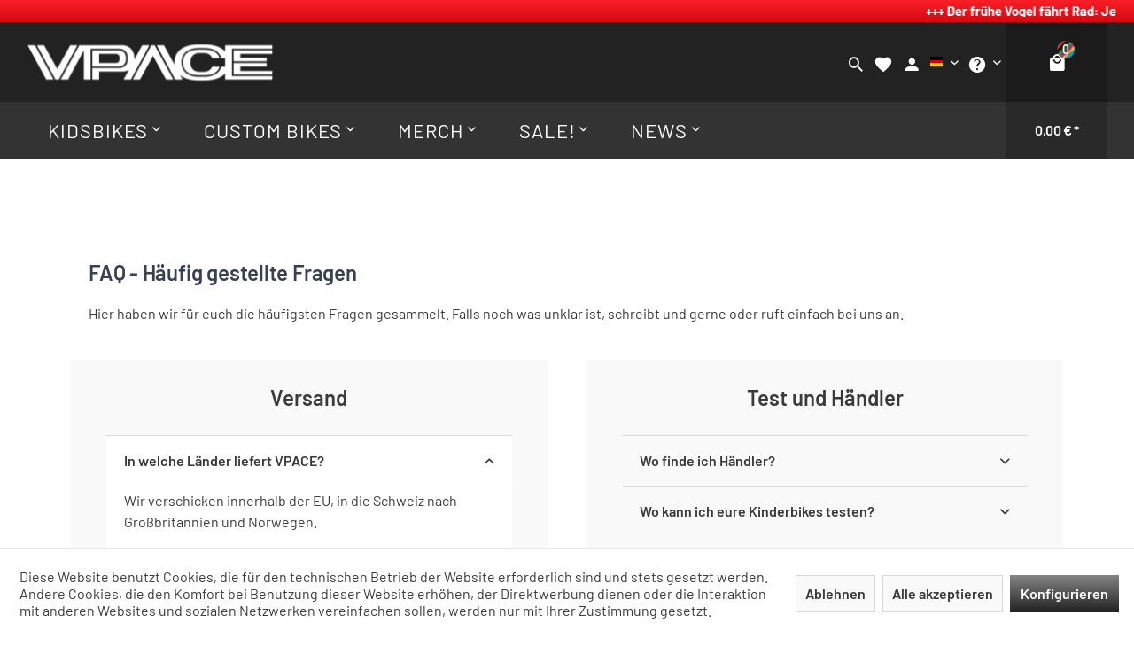

--- FILE ---
content_type: text/html; charset=UTF-8
request_url: https://www.vpace.de/faq/in_welche_laender_liefert_vpace
body_size: 13368
content:
<!DOCTYPE html> <html lang="" itemscope="itemscope" itemtype="https://schema.org/FAQPage"> <head> <meta charset="utf-8"> <meta name="author" content="" /> <meta name="robots" content="index,follow" /> <meta name="revisit-after" content="15 days" /> <meta name="keywords" content="" /> <meta name="description" content="" /> <meta property="og:type" content="website" /> <meta property="og:site_name" content="VPACE Bikes" /> <meta property="og:title" content="VPACE Bikes" /> <meta property="og:description" content="" /> <meta property="og:image" content="https://www.vpace.de/media/vector/11/34/13/VPACE-LogoV_white-1.svg" /> <meta name="twitter:card" content="website" /> <meta name="twitter:site" content="VPACE Bikes" /> <meta name="twitter:title" content="VPACE Bikes" /> <meta name="twitter:description" content="" /> <meta name="twitter:image" content="https://www.vpace.de/media/vector/11/34/13/VPACE-LogoV_white-1.svg" /> <meta itemprop="copyrightHolder" content="VPACE Bikes" /> <meta itemprop="copyrightYear" content="2014" /> <meta itemprop="isFamilyFriendly" content="True" /> <meta itemprop="image" content="https://www.vpace.de/media/vector/11/34/13/VPACE-LogoV_white-1.svg" /> <meta name="viewport" content="width=device-width, initial-scale=1.0"> <meta name="mobile-web-app-capable" content="yes"> <meta name="apple-mobile-web-app-title" content="VPACE Bikes"> <meta name="apple-mobile-web-app-capable" content="yes"> <meta name="apple-mobile-web-app-status-bar-style" content="default"> <link rel="alternate" hreflang="de-DE" href="https://www.vpace.de/faq/in_welche_laender_liefert_vpace" /> <link rel="alternate" hreflang="en-GB" href="https://www.vpace.de/en/faq/" /> <link rel="apple-touch-icon-precomposed" href="https://www.vpace.de/media/image/61/16/7a/icon-180.png"> <link rel="shortcut icon" href="https://www.vpace.de/media/unknown/d9/0c/f4/favicon.ico"> <meta name="msapplication-navbutton-color" content="#D20A11" /> <meta name="application-name" content="VPACE Bikes" /> <meta name="msapplication-starturl" content="https://www.vpace.de/" /> <meta name="msapplication-window" content="width=1024;height=768" /> <meta name="msapplication-TileImage" content="https://www.vpace.de/media/image/65/7f/cd/icon-150.png"> <meta name="msapplication-TileColor" content="#D20A11"> <meta name="theme-color" content="#D20A11" /> <link rel="canonical" href="https://www.vpace.de/faq/in_welche_laender_liefert_vpace"> <title itemprop="name"></title> <link href="/web/cache/1763473132_5159be4029edc6ecca2e5cf2af6afb28.css" media="all" rel="stylesheet" type="text/css" />  <script>
if(document.cookie.indexOf('coeFacebookOptOut=active') != -1){
!function(f,b,e,v,n,t,s){if(f.fbq)return;n=f.fbq=function(){n.callMethod?
n.callMethod.apply(n,arguments):n.queue.push(arguments)};if(!f._fbq)f._fbq=n;
n.push=n;n.loaded=!0;n.version='2.0';n.queue=[];t=b.createElement(e);t.async=!0;
t.src=v;s=b.getElementsByTagName(e)[0];s.parentNode.insertBefore(t,s)}(window,
document,'script','//connect.facebook.net/en_US/fbevents.js');
fbq('init', '679256453918417');
fbq('track', 'PageView');
var coeCurrency = 'EUR';                                                                                                                                 var coeFacebookTesting = '0';
var coeFacebookContentID = '0';
}
</script> <noscript> <img height="1" width="1" style="display:none" src="https://www.facebook.com/tr?id=679256453918417&ev=PageView&noscript=1"/> </noscript>  <script>
window.basketData = {
hasData: false,
data:[]
};
</script> <script>
var gaProperty = 'UA-24366221-1';
// Disable tracking if the opt-out cookie exists.
var disableStr = 'ga-disable-' + gaProperty;
if (document.cookie.indexOf(disableStr + '=true') > -1) {
window[disableStr] = true;
}
// Opt-out function
function gaOptout() {
document.cookie = disableStr + '=true; expires=Thu, 31 Dec 2199 23:59:59 UTC; path=/';
window[disableStr] = true;
}
</script> <div data-googleAnalytics="true" data-googleConversionID="" data-googleConversionLabel="" data-googleConversionLanguage="" data-googleTrackingID="UA-24366221-1" data-googleAnonymizeIp="1" data-googleOptOutCookie="1" data-googleTrackingLibrary="ua" data-realAmount="" data-showCookieNote="1" data-cookieNoteMode="1" > </div> <meta name="google-site-verification" content="NKjdcbdjTaBh6h0dhEtpxPO-WI2j35Kyrkl_-wGcAtM" /> <meta name="facebook-domain-verification" content="2vksd8b9hk0qkgrtduf5u6biqzhoj6" /> <script src="https://browser.sentry-cdn.com/7.19.0/bundle.tracing.min.js"
integrity="sha384-/5wvZY/tU3sTQwAlcsIlA6t/dQDznm9XHSTNV8z7E+XGFMMd0IgG86MwrOky6FV+" crossorigin="anonymous"></script> <script>
Sentry && Sentry.init({
dsn: "https://caf3c34c00684814b4ce30b766f5a725@o4504162657632256.ingest.sentry.io/4504162659205120",
integrations: [new Sentry.BrowserTracing()],
// Set tracesSampleRate to 1.0 to capture 100%
// of transactions for performance monitoring.
// We recommend adjusting this value in production
tracesSampleRate: 1.0,
});
</script>  <script>
window.dataLayer = window.dataLayer || [];
function gtag(){dataLayer.push(arguments);}
window._tmGoogleAdsFns = [];
</script> <script>
var _tmOnGoogleAdsAllow = function(){
var script= document.createElement('script');
script.type = 'text/javascript';
script.src = 'https://www.googletagmanager.com/gtag/js?id=AW-1009868526';
script.async = true;
document.getElementsByTagName("head")[0].appendChild(script);
gtag('js', new Date());
gtag('config','AW-1009868526', {'send_page_view': false});
for(var i in window._tmGoogleAdsFns){
if(typeof window._tmGoogleAdsFns[i] == "function"){
window._tmGoogleAdsFns[i]();
}
}
};
</script> </head> <body class=" is--ctl-huebertfaqwidgetcontroller is--act-detail" > <div data-paypalUnifiedMetaDataContainer="true" data-paypalUnifiedRestoreOrderNumberUrl="https://www.vpace.de/widgets/PaypalUnifiedOrderNumber/restoreOrderNumber" class="is--hidden"> </div> <div class="page-wrap"> <noscript class="noscript-main"> <div class="alert is--warning"> <div class="alert--icon"> <i class="icon--element icon--warning"></i> </div> <div class="alert--content"> Um VPACE&#x20;Bikes in vollem Umfang nutzen zu k&ouml;nnen, empfehlen wir Ihnen Javascript in Ihrem Browser zu aktiveren. </div> </div> </noscript> <div class="header--wrap is--sticky headline--hidden"> <div class="header-wrap--inner"> <script defer="">
document.body.classList.add('has-top-bar');
</script> <div class="header--top-bar"> <marquee class="container"> +++ Der frühe Vogel fährt Rad: Jetzt von kurzen Lieferzeiten profitieren & entspannt in die Saison 2026 starten! ++ </marquee> </div> <header class="header-main"> <div class="container header--navigation"> <div class="logo-main block-group" role="banner"> <div class="logo--shop block"> <a class="logo--link" href="https://www.vpace.de/" title="VPACE Bikes - zur Startseite wechseln"> <picture> <source srcset="https://www.vpace.de/media/vector/11/34/13/VPACE-LogoV_white-1.svg" media="(min-width: 78.75em)"> <source srcset="https://www.vpace.de/media/vector/11/34/13/VPACE-LogoV_white-1.svg" media="(min-width: 64em)"> <source srcset="https://www.vpace.de/media/vector/11/34/13/VPACE-LogoV_white-1.svg" media="(min-width: 48em)"> <img srcset="https://www.vpace.de/media/vector/11/34/13/VPACE-LogoV_white-1.svg" alt="VPACE Bikes - zur Startseite wechseln" /> </picture> </a> </div> </div> <div class="header--shop-navigation"> <div class="top-bar"> <div class="container block-group"> <nav class="top-bar--navigation block" role="menubar"> <div class="top-bar--language navigation--entry"> <form method="post" class="language--form"> <div class="field--select"> <div class="language--flag de_DE">Deutsch</div> <div class="select-field"> <select name="__shop" class="language--select" data-auto-submit="true"> <option value="1" selected="selected"> Deutsch </option> <option value="2" > English </option> </select> </div> <input type="hidden" name="__redirect" value="1"> </div> </form> </div> <div class="navigation--entry entry--service has--drop-down" role="menuitem" aria-haspopup="true" data-drop-down-menu="true"> <i class="icon--service"></i> <span class="service--display">Service/Hilfe</span> <ul class="service--list is--rounded" role="menu"> <li class="service--entry" role="menuitem"> <a class="service--link" href="javascript:openCookieConsentManager()" title="Cookie-Einstellungen" > Cookie-Einstellungen </a> </li> <li class="service--entry" role="menuitem"> <a class="service--link" href="https://www.vpace.de/die-vpace-story" title="Die VPACE Story" > Die VPACE Story </a> </li> <li class="service--entry" role="menuitem"> <a class="service--link" href="https://www.vpace.de/faq/" title="FAQ" target="_parent"> FAQ </a> </li> <li class="service--entry" role="menuitem"> <a class="service--link" href="https://www.vpace.de/vpace-showroom" title="VPACE Showroom" > VPACE Showroom </a> </li> <li class="service--entry" role="menuitem"> <a class="service--link" href="https://www.vpace.de/kontaktformular" title="Kontakt" target="_self"> Kontakt </a> </li> <li class="service--entry" role="menuitem"> <a class="service--link" href="https://www.vpace.de/versand-und-zahlungsbedingungen" title="Versand und Zahlungsbedingungen" > Versand und Zahlungsbedingungen </a> </li> <li class="service--entry" role="menuitem"> <a class="service--link" href="https://www.vpace.de/widerrufsrecht" title="Widerrufsrecht" > Widerrufsrecht </a> </li> <li class="service--entry" role="menuitem"> <a class="service--link" href="https://www.vpace.de/datenschutz" title="Datenschutz" > Datenschutz </a> </li> <li class="service--entry" role="menuitem"> <a class="service--link" href="https://www.vpace.de/agb" title="AGB" > AGB </a> </li> <li class="service--entry" role="menuitem"> <a class="service--link" href="https://www.vpace.de/impressum" title="Impressum" > Impressum </a> </li> </ul> </div> </nav> </div> </div> <nav class="shop--navigation block-group"> <ul class="navigation--list block-group" role="menubar"> <li class="navigation--entry entry--menu-left" role="menuitem"> <a class="entry--link entry--trigger btn is--icon-left" href="#offcanvas--left" data-offcanvas="true" data-offCanvasSelector=".sidebar-main"> <i class="icon--menu"></i> <span>Menü</span> </a> </li> <li class="navigation--entry entry--search" role="menuitem" data-search="true" aria-haspopup="true" data-minLength="3"> <a class="btn entry--link entry--trigger" href="#show-hide--search" title="Suche anzeigen / schließen" aria-label="Suche anzeigen / schließen"> <i class="icon--search"></i> <span class="search--display">Suchen</span> </a> <form action="/search" method="get" class="main-search--form"> <input type="search" name="sSearch" aria-label="Suchbegriff..." class="main-search--field" autocomplete="off" autocapitalize="off" placeholder="Suchbegriff..." maxlength="30" /> <button type="submit" class="main-search--button" aria-label="Suchen"> <i class="icon--search"></i> <span class="main-search--text">Suchen</span> </button> <div class="form--ajax-loader">&nbsp;</div> </form> <div class="main-search--results"></div> </li> <li class="navigation--entry entry--notepad" role="menuitem"> <a href="https://www.vpace.de/note" title="Merkzettel" class="btn"> <i class="icon--heart"></i> <span class="notepad--display"> Merkzettel </span> </a> </li> <li class="navigation--entry entry--account with-slt" role="menuitem" data-offcanvas="true" data-offCanvasSelector=".account--dropdown-navigation"> <a href="https://www.vpace.de/account" title="Mein Konto" aria-label="Mein Konto" class="btn is--icon-left entry--link account--link"> <i class="icon--account"></i> <span class="account--display"> Mein Konto </span> </a> <div class="account--dropdown-navigation"> <div class="navigation--smartphone"> <div class="entry--close-off-canvas"> <a href="#close-account-menu" class="account--close-off-canvas" title="Menü schließen" aria-label="Menü schließen"> Menü schließen <i class="icon--arrow-right"></i> </a> </div> </div> <div class="account--menu is--rounded is--personalized"> <span class="navigation--headline"> Mein Konto </span> <div class="account--menu-container"> <ul class="sidebar--navigation navigation--list is--level0 show--active-items"> <li class="navigation--entry"> <span class="navigation--signin"> <a href="https://www.vpace.de/account#hide-registration" class="blocked--link btn is--primary navigation--signin-btn" data-collapseTarget="#registration" data-action="close"> Anmelden </a> <span class="navigation--register"> oder <a href="https://www.vpace.de/account#show-registration" class="blocked--link" data-collapseTarget="#registration" data-action="open"> registrieren </a> </span> </span> </li> <li class="navigation--entry"> <a href="https://www.vpace.de/account" title="Übersicht" class="navigation--link"> Übersicht </a> </li> <li class="navigation--entry"> <a href="https://www.vpace.de/account/profile" title="Persönliche Daten" class="navigation--link" rel="nofollow"> Persönliche Daten </a> </li> <li class="navigation--entry"> <a href="https://www.vpace.de/address/index/sidebar/" title="Adressen" class="navigation--link" rel="nofollow"> Adressen </a> </li> <li class="navigation--entry"> <a href="https://www.vpace.de/account/payment" title="Zahlungsarten" class="navigation--link" rel="nofollow"> Zahlungsarten </a> </li> <li class="navigation--entry"> <a href="https://www.vpace.de/account/orders" title="Bestellungen" class="navigation--link" rel="nofollow"> Bestellungen </a> </li> <li class="navigation--entry"> <a href="https://www.vpace.de/account/downloads" title="Sofortdownloads" class="navigation--link" rel="nofollow"> Sofortdownloads </a> </li> <li class="navigation--entry"> <a href="https://www.vpace.de/note" title="Merkzettel" class="navigation--link" rel="nofollow"> Merkzettel </a> </li> </ul> </div> </div> </div> </li> <li class="navigation--entry entry--cart" role="menuitem"> <a class="btn is--icon-left cart--link" href="https://www.vpace.de/checkout/cart" title="Warenkorb" aria-label="Warenkorb"> <span class="cart--display"> Warenkorb </span> <span class="badge is--primary is--minimal cart--quantity is--hidden">0</span> <i class="icon--basket"></i> <span class="cart--amount"> 0,00&nbsp;&euro; * </span> </a> <div class="ajax-loader">&nbsp;</div> </li> </ul> </nav> </div> </div> </header> <nav class="navigation-main"> <div class="container" data-menu-scroller="true" data-listSelector=".navigation--list.container" data-viewPortSelector=".navigation--list-wrapper"> <div class="navigation--list-wrapper"> <ul class="navigation--list container" role="menubar" itemscope="itemscope" itemtype="https://schema.org/SiteNavigationElement"> <li class="navigation--entry is--home hover--effect-0 entry--home" role="menuitem"> <a class="navigation--link is--first" href="https://www.vpace.de/" title="Home" data-hover="Home" itemprop="url"> <span data-hover="Home" itemprop="name"> Home </span> </a> </li> <li class="navigation--entry hover--effect-0" role="menuitem"> <a class="navigation--link" data-hover="Kidsbikes" href="https://www.vpace.de/kidsbikes/" title="Kidsbikes" itemprop="url"> <span data-hover="Kidsbikes" itemprop="name">Kidsbikes</span> <i class="icon--arrow-down"></i> </a> </li> <li class="navigation--entry hover--effect-0" role="menuitem"> <a class="navigation--link" data-hover="Custom Bikes" href="https://www.vpace.de/custom-bikes/" title="Custom Bikes" itemprop="url"> <span data-hover="Custom Bikes" itemprop="name">Custom Bikes</span> <i class="icon--arrow-down"></i> </a> </li> <li class="navigation--entry hover--effect-0" role="menuitem"> <a class="navigation--link" data-hover="Merch" href="https://www.vpace.de/merch/" title="Merch" itemprop="url"> <span data-hover="Merch" itemprop="name">Merch</span> <i class="icon--arrow-down"></i> </a> </li> <li class="navigation--entry hover--effect-0" role="menuitem"> <a class="navigation--link" data-hover="Sale!" href="https://www.vpace.de/sale/" title="Sale!" itemprop="url"> <span data-hover="Sale!" itemprop="name">Sale!</span> <i class="icon--arrow-down"></i> </a> </li> <li class="navigation--entry hover--effect-0" role="menuitem"> <a class="navigation--link" data-hover="News" href="#" title="News" itemprop="url" target="_parent"> <span data-hover="News" itemprop="name">News</span> <i class="icon--arrow-down"></i> </a> </li> </ul> </div> <div class="advanced-menu" data-advanced-menu="true" data-hoverDelay="250"> <div class="menu--container"> <div class="button-container"> <a href="https://www.vpace.de/kidsbikes/" class="button--category" aria-label="Zur Kategorie Kidsbikes" title="Zur Kategorie Kidsbikes"> <i class="icon--arrow-right"></i> Zur Kategorie Kidsbikes </a> <span class="button--close"> <i class="icon--cross"></i> </span> </div> <div class="content--wrapper has--content has--teaser"> <ul class="menu--list menu--level-0 columns--2" style="width: 50%;"> <li class="menu--list-item item--level-0" style="width: 100%"> <a href="https://www.vpace.de/kidsbikes/matz/" class="menu--list-item-link" aria-label="Matz" title="Matz" > <div>Matz</div> <div class="menu--list-item-link-subline">Das leichte XC und Tour Hardtail</div> </a> </li> <li class="menu--list-item item--level-0" style="width: 100%"> <a href="https://www.vpace.de/kidsbikes/matti/" class="menu--list-item-link" aria-label="Matti" title="Matti" > <div>Matti</div> <div class="menu--list-item-link-subline">Das hochwertige Trail-Hardtail</div> </a> </li> <li class="menu--list-item item--level-0" style="width: 100%"> <a href="https://www.vpace.de/kidsbikes/matz-finn-carbon/" class="menu--list-item-link" aria-label="Matz &amp; Finn Carbon" title="Matz &amp; Finn Carbon" > <div>Matz & Finn Carbon</div> <div class="menu--list-item-link-subline">Die ultimativen XC Carbon-Rennmaschinen</div> </a> </li> <li class="menu--list-item item--level-0" style="width: 100%"> <a href="https://www.vpace.de/kidsbikes/moritz/" class="menu--list-item-link" aria-label="Moritz" title="Moritz" > <div>Moritz</div> <div class="menu--list-item-link-subline">Das leichte Mini-Enduro und Trail Fully</div> </a> </li> <li class="menu--list-item item--level-0" style="width: 100%"> <a href="https://www.vpace.de/kidsbikes/fred/" class="menu--list-item-link" aria-label="Fred" title="Fred" > <div>Fred</div> <div class="menu--list-item-link-subline">Der konsequenteste Kinder Downhiller</div> </a> </li> <li class="menu--list-item item--level-0" style="width: 100%"> <a href="https://www.vpace.de/kidsbikes/danny/" class="menu--list-item-link" aria-label="Danny" title="Danny" > <div>Danny</div> <div class="menu--list-item-link-subline">Das leichte Dirtbike für Pumptrack und Dirt</div> </a> </li> <li class="menu--list-item item--level-0" style="width: 100%"> <a href="https://www.vpace.de/kidsbikes/michl/" class="menu--list-item-link" aria-label="Michl" title="Michl" > <div>Michl</div> <div class="menu--list-item-link-subline">Das Kinder Gravelbike und Rennrad</div> </a> </li> <li class="menu--list-item item--level-0" style="width: 100%"> <a href="https://www.vpace.de/kidsbikes/zubehoer/" class="menu--list-item-link" aria-label="Zubehör" title="Zubehör" > <div>Zubehör</div> <div class="menu--list-item-link-subline">Nützliches für dein VPACE Kinderbike</div> </a> <ul class="menu--list menu--level-1 columns--2"> </ul> </li> </ul> <div class="menu--delimiter" style="right: 50%;"></div> <div class="menu--teaser" style="width: 50%;" > <a href="/testcenter" aria-label="Kidsbikes" title="Kidsbikes" class="teaser--image" style="background-image: url(https://www.vpace.de/media/image/f9/9d/35/vpace-rubrik-bikes1MhMb098RS7mi.jpg);" ></a> </div> </div> </div> <div class="menu--container"> <div class="button-container"> <a href="https://www.vpace.de/custom-bikes/" class="button--category" aria-label="Zur Kategorie Custom Bikes" title="Zur Kategorie Custom Bikes"> <i class="icon--arrow-right"></i> Zur Kategorie Custom Bikes </a> <span class="button--close"> <i class="icon--cross"></i> </span> </div> <div class="content--wrapper has--content"> <ul class="menu--list menu--level-0 columns--4" style="width: 100%;"> <li class="menu--list-item item--level-0" style="width: 100%"> <a href="https://www.vpace.de/custom-bikes/komplettraeder/" class="menu--list-item-link" aria-label="Kompletträder" title="Kompletträder" > <div>Kompletträder</div> </a> </li> <li class="menu--list-item item--level-0" style="width: 100%"> <a href="https://www.vpace.de/custom-bikes/showbikes/" class="menu--list-item-link" aria-label="Showbikes" title="Showbikes" > <div>Showbikes</div> </a> </li> <li class="menu--list-item item--level-0" style="width: 100%"> <a href="https://www.vpace.de/custom-bikes/rahmen/" class="menu--list-item-link" aria-label="Rahmen" title="Rahmen" > <div>Rahmen</div> </a> <ul class="menu--list menu--level-1 columns--4"> </ul> </li> <li class="menu--list-item item--level-0" style="width: 100%"> <a href="https://www.vpace.de/custom-bikes/gabeln/" class="menu--list-item-link" aria-label="Gabeln" title="Gabeln" > <div>Gabeln</div> </a> </li> <li class="menu--list-item item--level-0" style="width: 100%"> <a href="https://www.vpace.de/custom-bikes/sattel-stuetzen/" class="menu--list-item-link" aria-label="Sattel &amp; Stützen" title="Sattel &amp; Stützen" > <div>Sattel & Stützen</div> </a> </li> <li class="menu--list-item item--level-0" style="width: 100%"> <a href="https://www.vpace.de/custom-bikes/schaltgruppen/" class="menu--list-item-link" aria-label="Schaltgruppen" title="Schaltgruppen" > <div>Schaltgruppen</div> </a> </li> <li class="menu--list-item item--level-0" style="width: 100%"> <a href="https://www.vpace.de/custom-bikes/ersatzteile/" class="menu--list-item-link" aria-label="Ersatzteile" title="Ersatzteile" > <div>Ersatzteile</div> </a> </li> <li class="menu--list-item item--level-0" style="width: 100%"> <a href="https://www.vpace.de/custom-bikes/lenker/" class="menu--list-item-link" aria-label="Lenker" title="Lenker" > <div>Lenker</div> </a> </li> <li class="menu--list-item item--level-0" style="width: 100%"> <a href="https://www.vpace.de/custom-bikes/laufraeder/" class="menu--list-item-link" aria-label="Laufräder" title="Laufräder" > <div>Laufräder</div> </a> </li> <li class="menu--list-item item--level-0" style="width: 100%"> <a href="https://www.vpace.de/custom-bikes/bereifung/" class="menu--list-item-link" aria-label="Bereifung" title="Bereifung" > <div>Bereifung</div> </a> </li> <li class="menu--list-item item--level-0" style="width: 100%"> <a href="https://www.vpace.de/custom-bikes/bikepacking/" class="menu--list-item-link" aria-label="Bikepacking" title="Bikepacking" > <div>Bikepacking</div> </a> </li> </ul> </div> </div> <div class="menu--container"> <div class="button-container"> <a href="https://www.vpace.de/merch/" class="button--category" aria-label="Zur Kategorie Merch" title="Zur Kategorie Merch"> <i class="icon--arrow-right"></i> Zur Kategorie Merch </a> <span class="button--close"> <i class="icon--cross"></i> </span> </div> <div class="content--wrapper has--content"> <ul class="menu--list menu--level-0 columns--4" style="width: 100%;"> <li class="menu--list-item item--level-0" style="width: 100%"> <a href="https://www.vpace.de/merch/kids/" class="menu--list-item-link" aria-label="Kids" title="Kids" > <div>Kids</div> </a> </li> <li class="menu--list-item item--level-0" style="width: 100%"> <a href="https://www.vpace.de/merch/adults/" class="menu--list-item-link" aria-label="Adults" title="Adults" > <div>Adults</div> </a> </li> <li class="menu--list-item item--level-0" style="width: 100%"> <a href="https://www.vpace.de/merch/hardware/" class="menu--list-item-link" aria-label="Hardware" title="Hardware" > <div>Hardware</div> </a> </li> </ul> </div> </div> <div class="menu--container"> <div class="button-container"> <a href="https://www.vpace.de/sale/" class="button--category" aria-label="Zur Kategorie Sale!" title="Zur Kategorie Sale!"> <i class="icon--arrow-right"></i> Zur Kategorie Sale! </a> <span class="button--close"> <i class="icon--cross"></i> </span> </div> <div class="content--wrapper has--content has--teaser"> <ul class="menu--list menu--level-0 columns--2" style="width: 50%;"> <li class="menu--list-item item--level-0" style="width: 100%"> <a href="https://www.vpace.de/sale/outlet-bikes/" class="menu--list-item-link" aria-label="Outlet Bikes" title="Outlet Bikes" > <div>Outlet Bikes</div> </a> </li> </ul> <div class="menu--delimiter" style="right: 50%;"></div> <div class="menu--teaser" style="width: 50%;" > <div class="teaser--headline">Artikel im Sale</div> </div> </div> </div> <div class="menu--container"> <div class="button-container"> <a href="#" class="button--category" aria-label="Zur Kategorie News" title="Zur Kategorie News"> <i class="icon--arrow-right"></i> Zur Kategorie News </a> <span class="button--close"> <i class="icon--cross"></i> </span> </div> <div class="content--wrapper has--content"> <ul class="menu--list menu--level-0 columns--4" style="width: 100%;"> <li class="menu--list-item item--level-0" style="width: 100%"> <a href="https://www.vpace.de/blog/" class="menu--list-item-link" aria-label="Blog" title="Blog" target="_parent" > <div>Blog</div> </a> </li> <li class="menu--list-item item--level-0" style="width: 100%"> <a href="https://www.vpace.de/messe-events" class="menu--list-item-link" aria-label="Messe &amp; Events" title="Messe &amp; Events" target="_parent" > <div>Messe & Events</div> </a> </li> <li class="menu--list-item item--level-0" style="width: 100%"> <a href="https://www.vpace.de/testcenter" class="menu--list-item-link" aria-label="Testcenter" title="Testcenter" target="_parent" > <div>Testcenter</div> </a> </li> <li class="menu--list-item item--level-0" style="width: 100%"> <a href="https://www.vpace.de/blog/athlets-program-lizenz-sponsoring/" class="menu--list-item-link" aria-label="Sponsoring" title="Sponsoring" target="_parent" > <div>Sponsoring</div> </a> </li> <li class="menu--list-item item--level-0" style="width: 100%"> <a href="https://www.vpace.de/jobs" class="menu--list-item-link" aria-label="Jobs" title="Jobs" target="_parent" > <div>Jobs</div> </a> </li> </ul> </div> </div> </div> </div> </nav> </div> <div class="container--ajax-cart" data-collapse-cart="true" data-displayMode="offcanvas" ></div> </div> <div class="content--wrap"> <section class="content-main container block-group"> <div class="content-main--inner"> <div id='cookie-consent' class='off-canvas is--left block-transition' data-cookie-consent-manager='true' data-cookieTimeout='60'> <div class='cookie-consent--header cookie-consent--close'> Cookie-Einstellungen <i class="icon--arrow-right"></i> </div> <div class='cookie-consent--description'> Diese Website benutzt Cookies, die für den technischen Betrieb der Website erforderlich sind und stets gesetzt werden. Andere Cookies, die den Komfort bei Benutzung dieser Website erhöhen, der Direktwerbung dienen oder die Interaktion mit anderen Websites und sozialen Netzwerken vereinfachen sollen, werden nur mit Ihrer Zustimmung gesetzt. </div> <div class='cookie-consent--configuration'> <div class='cookie-consent--configuration-header'> <div class='cookie-consent--configuration-header-text'>Konfiguration</div> </div> <div class='cookie-consent--configuration-main'> <div class='cookie-consent--group'> <input type="hidden" class="cookie-consent--group-name" value="technical" /> <label class="cookie-consent--group-state cookie-consent--state-input cookie-consent--required"> <input type="checkbox" name="technical-state" class="cookie-consent--group-state-input" disabled="disabled" checked="checked"/> <span class="cookie-consent--state-input-element"></span> </label> <div class='cookie-consent--group-title' data-collapse-panel='true' data-contentSiblingSelector=".cookie-consent--group-container"> <div class="cookie-consent--group-title-label cookie-consent--state-label"> Technisch erforderlich </div> <span class="cookie-consent--group-arrow is-icon--right"> <i class="icon--arrow-right"></i> </span> </div> <div class='cookie-consent--group-container'> <div class='cookie-consent--group-description'> Diese Cookies sind für die Grundfunktionen des Shops notwendig. </div> <div class='cookie-consent--cookies-container'> <div class='cookie-consent--cookie'> <input type="hidden" class="cookie-consent--cookie-name" value="cookieDeclined" /> <label class="cookie-consent--cookie-state cookie-consent--state-input cookie-consent--required"> <input type="checkbox" name="cookieDeclined-state" class="cookie-consent--cookie-state-input" disabled="disabled" checked="checked" /> <span class="cookie-consent--state-input-element"></span> </label> <div class='cookie--label cookie-consent--state-label'> "Alle Cookies ablehnen" Cookie </div> </div> <div class='cookie-consent--cookie'> <input type="hidden" class="cookie-consent--cookie-name" value="allowCookie" /> <label class="cookie-consent--cookie-state cookie-consent--state-input cookie-consent--required"> <input type="checkbox" name="allowCookie-state" class="cookie-consent--cookie-state-input" disabled="disabled" checked="checked" /> <span class="cookie-consent--state-input-element"></span> </label> <div class='cookie--label cookie-consent--state-label'> "Alle Cookies annehmen" Cookie </div> </div> <div class='cookie-consent--cookie'> <input type="hidden" class="cookie-consent--cookie-name" value="shop" /> <label class="cookie-consent--cookie-state cookie-consent--state-input cookie-consent--required"> <input type="checkbox" name="shop-state" class="cookie-consent--cookie-state-input" disabled="disabled" checked="checked" /> <span class="cookie-consent--state-input-element"></span> </label> <div class='cookie--label cookie-consent--state-label'> Ausgewählter Shop </div> </div> <div class='cookie-consent--cookie'> <input type="hidden" class="cookie-consent--cookie-name" value="csrf_token" /> <label class="cookie-consent--cookie-state cookie-consent--state-input cookie-consent--required"> <input type="checkbox" name="csrf_token-state" class="cookie-consent--cookie-state-input" disabled="disabled" checked="checked" /> <span class="cookie-consent--state-input-element"></span> </label> <div class='cookie--label cookie-consent--state-label'> CSRF-Token </div> </div> <div class='cookie-consent--cookie'> <input type="hidden" class="cookie-consent--cookie-name" value="cookiePreferences" /> <label class="cookie-consent--cookie-state cookie-consent--state-input cookie-consent--required"> <input type="checkbox" name="cookiePreferences-state" class="cookie-consent--cookie-state-input" disabled="disabled" checked="checked" /> <span class="cookie-consent--state-input-element"></span> </label> <div class='cookie--label cookie-consent--state-label'> Cookie-Einstellungen </div> </div> <div class='cookie-consent--cookie'> <input type="hidden" class="cookie-consent--cookie-name" value="FAQCookie" /> <label class="cookie-consent--cookie-state cookie-consent--state-input cookie-consent--required"> <input type="checkbox" name="FAQCookie-state" class="cookie-consent--cookie-state-input" disabled="disabled" checked="checked" /> <span class="cookie-consent--state-input-element"></span> </label> <div class='cookie--label cookie-consent--state-label'> FAQ Cookie </div> </div> <div class='cookie-consent--cookie'> <input type="hidden" class="cookie-consent--cookie-name" value="x-cache-context-hash" /> <label class="cookie-consent--cookie-state cookie-consent--state-input cookie-consent--required"> <input type="checkbox" name="x-cache-context-hash-state" class="cookie-consent--cookie-state-input" disabled="disabled" checked="checked" /> <span class="cookie-consent--state-input-element"></span> </label> <div class='cookie--label cookie-consent--state-label'> Individuelle Preise </div> </div> <div class='cookie-consent--cookie'> <input type="hidden" class="cookie-consent--cookie-name" value="slt" /> <label class="cookie-consent--cookie-state cookie-consent--state-input cookie-consent--required"> <input type="checkbox" name="slt-state" class="cookie-consent--cookie-state-input" disabled="disabled" checked="checked" /> <span class="cookie-consent--state-input-element"></span> </label> <div class='cookie--label cookie-consent--state-label'> Kunden-Wiedererkennung </div> </div> <div class='cookie-consent--cookie'> <input type="hidden" class="cookie-consent--cookie-name" value="nocache" /> <label class="cookie-consent--cookie-state cookie-consent--state-input cookie-consent--required"> <input type="checkbox" name="nocache-state" class="cookie-consent--cookie-state-input" disabled="disabled" checked="checked" /> <span class="cookie-consent--state-input-element"></span> </label> <div class='cookie--label cookie-consent--state-label'> Kundenspezifisches Caching </div> </div> <div class='cookie-consent--cookie'> <input type="hidden" class="cookie-consent--cookie-name" value="technical" /> <label class="cookie-consent--cookie-state cookie-consent--state-input cookie-consent--required"> <input type="checkbox" name="technical-state" class="cookie-consent--cookie-state-input" disabled="disabled" checked="checked" /> <span class="cookie-consent--state-input-element"></span> </label> <div class='cookie--label cookie-consent--state-label'> Matches with only "mag" </div> </div> <div class='cookie-consent--cookie'> <input type="hidden" class="cookie-consent--cookie-name" value="paypal-cookies" /> <label class="cookie-consent--cookie-state cookie-consent--state-input cookie-consent--required"> <input type="checkbox" name="paypal-cookies-state" class="cookie-consent--cookie-state-input" disabled="disabled" checked="checked" /> <span class="cookie-consent--state-input-element"></span> </label> <div class='cookie--label cookie-consent--state-label'> PayPal-Zahlungen </div> </div> <div class='cookie-consent--cookie'> <input type="hidden" class="cookie-consent--cookie-name" value="session" /> <label class="cookie-consent--cookie-state cookie-consent--state-input cookie-consent--required"> <input type="checkbox" name="session-state" class="cookie-consent--cookie-state-input" disabled="disabled" checked="checked" /> <span class="cookie-consent--state-input-element"></span> </label> <div class='cookie--label cookie-consent--state-label'> Session </div> </div> <div class='cookie-consent--cookie'> <input type="hidden" class="cookie-consent--cookie-name" value="currency" /> <label class="cookie-consent--cookie-state cookie-consent--state-input cookie-consent--required"> <input type="checkbox" name="currency-state" class="cookie-consent--cookie-state-input" disabled="disabled" checked="checked" /> <span class="cookie-consent--state-input-element"></span> </label> <div class='cookie--label cookie-consent--state-label'> Währungswechsel </div> </div> </div> </div> </div> <div class='cookie-consent--group'> <input type="hidden" class="cookie-consent--group-name" value="comfort" /> <label class="cookie-consent--group-state cookie-consent--state-input"> <input type="checkbox" name="comfort-state" class="cookie-consent--group-state-input"/> <span class="cookie-consent--state-input-element"></span> </label> <div class='cookie-consent--group-title' data-collapse-panel='true' data-contentSiblingSelector=".cookie-consent--group-container"> <div class="cookie-consent--group-title-label cookie-consent--state-label"> Komfortfunktionen </div> <span class="cookie-consent--group-arrow is-icon--right"> <i class="icon--arrow-right"></i> </span> </div> <div class='cookie-consent--group-container'> <div class='cookie-consent--group-description'> Diese Cookies werden genutzt um das Einkaufserlebnis noch ansprechender zu gestalten, beispielsweise für die Wiedererkennung des Besuchers. </div> <div class='cookie-consent--cookies-container'> <div class='cookie-consent--cookie'> <input type="hidden" class="cookie-consent--cookie-name" value="sUniqueID" /> <label class="cookie-consent--cookie-state cookie-consent--state-input"> <input type="checkbox" name="sUniqueID-state" class="cookie-consent--cookie-state-input" /> <span class="cookie-consent--state-input-element"></span> </label> <div class='cookie--label cookie-consent--state-label'> Merkzettel </div> </div> </div> </div> </div> <div class='cookie-consent--group'> <input type="hidden" class="cookie-consent--group-name" value="statistics" /> <label class="cookie-consent--group-state cookie-consent--state-input"> <input type="checkbox" name="statistics-state" class="cookie-consent--group-state-input"/> <span class="cookie-consent--state-input-element"></span> </label> <div class='cookie-consent--group-title' data-collapse-panel='true' data-contentSiblingSelector=".cookie-consent--group-container"> <div class="cookie-consent--group-title-label cookie-consent--state-label"> Statistik & Tracking </div> <span class="cookie-consent--group-arrow is-icon--right"> <i class="icon--arrow-right"></i> </span> </div> <div class='cookie-consent--group-container'> <div class='cookie-consent--cookies-container'> <div class='cookie-consent--cookie'> <input type="hidden" class="cookie-consent--cookie-name" value="sib_cuid" /> <label class="cookie-consent--cookie-state cookie-consent--state-input"> <input type="checkbox" name="sib_cuid-state" class="cookie-consent--cookie-state-input" /> <span class="cookie-consent--state-input-element"></span> </label> <div class='cookie--label cookie-consent--state-label'> Brevo Tracking Cookies </div> </div> <div class='cookie-consent--cookie'> <input type="hidden" class="cookie-consent--cookie-name" value="x-ua-device" /> <label class="cookie-consent--cookie-state cookie-consent--state-input"> <input type="checkbox" name="x-ua-device-state" class="cookie-consent--cookie-state-input" /> <span class="cookie-consent--state-input-element"></span> </label> <div class='cookie--label cookie-consent--state-label'> Endgeräteerkennung </div> </div> <div class='cookie-consent--cookie'> <input type="hidden" class="cookie-consent--cookie-name" value="coeFacebookOptOut" /> <label class="cookie-consent--cookie-state cookie-consent--state-input"> <input type="checkbox" name="coeFacebookOptOut-state" class="cookie-consent--cookie-state-input" /> <span class="cookie-consent--state-input-element"></span> </label> <div class='cookie--label cookie-consent--state-label'> Facebook Pixel </div> </div> <div class='cookie-consent--cookie'> <input type="hidden" class="cookie-consent--cookie-name" value="googleads_tracking" /> <label class="cookie-consent--cookie-state cookie-consent--state-input"> <input type="checkbox" name="googleads_tracking-state" class="cookie-consent--cookie-state-input" /> <span class="cookie-consent--state-input-element"></span> </label> <div class='cookie--label cookie-consent--state-label'> Google Ads </div> </div> <div class='cookie-consent--cookie'> <input type="hidden" class="cookie-consent--cookie-name" value="_ga" /> <label class="cookie-consent--cookie-state cookie-consent--state-input"> <input type="checkbox" name="_ga-state" class="cookie-consent--cookie-state-input" /> <span class="cookie-consent--state-input-element"></span> </label> <div class='cookie--label cookie-consent--state-label'> Google Analytics </div> </div> <div class='cookie-consent--cookie'> <input type="hidden" class="cookie-consent--cookie-name" value="partner" /> <label class="cookie-consent--cookie-state cookie-consent--state-input"> <input type="checkbox" name="partner-state" class="cookie-consent--cookie-state-input" /> <span class="cookie-consent--state-input-element"></span> </label> <div class='cookie--label cookie-consent--state-label'> Partnerprogramm </div> </div> </div> </div> </div> </div> </div> <div class="cookie-consent--save"> <input class="cookie-consent--save-button btn is--primary" type="button" value="Einstellungen speichern" /> </div> </div> <div class="content--wrapper"> <div class="custom-page--content content block"> <div class="panel--body is--wide"> <h1 class="custom-page--tab-headline">FAQ - Häufig gestellte Fragen</h1> <p>Hier haben wir für euch die häufigsten Fragen gesammelt. Falls noch was unklar ist, schreibt und gerne oder ruft einfach bei uns an.</p> </div> <div class="emotion-faq-element"> <div class="panel">  <h2 class="panel--title is--underline">Versand</h2> <div class="panel--body is--wide"> <div itemscope itemprop="mainEntity" itemtype="https://schema.org/Question"> <div class="collapse--element"> <div itemprop="name"> <a href="https://www.vpace.de/faq/in_welche_laender_liefert_vpace" target="_self" class="collapse--header is--active" id="2"> In welche Länder liefert VPACE? <span class="collapse--toggler"></span> </a> </div> <div itemscope itemprop="acceptedAnswer" itemtype="https://schema.org/Answer" class="collapse--content is--collapsed"> <div itemprop="text" class="faq-content"> Wir verschicken innerhalb der EU, in die Schweiz nach Großbritannien und Norwegen. </div> </div> </div> </div> <div itemscope itemprop="mainEntity" itemtype="https://schema.org/Question"> <div class="collapse--element"> <div itemprop="name"> <a href="https://www.vpace.de/faq/durch_wen_erfolgt_die_zustellung" target="_self" class="collapse--header " id="4"> Durch wen erfolgt die Zustellung? <span class="collapse--toggler"></span> </a> </div> </div> </div> <div itemscope itemprop="mainEntity" itemtype="https://schema.org/Question"> <div class="collapse--element"> <div itemprop="name"> <a href="https://www.vpace.de/faq/kann_ich_den_versandstatus_meiner_bestellung_nachverfolgen" target="_self" class="collapse--header " id="5"> Kann ich den Versandstatus meiner Bestellung nachverfolgen? <span class="collapse--toggler"></span> </a> </div> </div> </div> <div itemscope itemprop="mainEntity" itemtype="https://schema.org/Question"> <div class="collapse--element"> <div itemprop="name"> <a href="https://www.vpace.de/faq/was_mache_ich_wenn_mein_fahrrad_beim_versand_beschaedigt_wird" target="_self" class="collapse--header " id="6"> Was mache ich, wenn mein Fahrrad beim Versand beschädigt wird? <span class="collapse--toggler"></span> </a> </div> </div> </div> <div itemscope itemprop="mainEntity" itemtype="https://schema.org/Question"> <div class="collapse--element"> <div itemprop="name"> <a href="https://www.vpace.de/faq/gibt_es_eine_rueckgabemoeglichkeit" target="_self" class="collapse--header " id="7"> Gibt es eine Rückgabemöglichkeit? <span class="collapse--toggler"></span> </a> </div> </div> </div> <div itemscope itemprop="mainEntity" itemtype="https://schema.org/Question"> <div class="collapse--element"> <div itemprop="name"> <a href="https://www.vpace.de/faq/what_costs_should_i_expect_for_shipping_to_the_uk" target="_self" class="collapse--header " id="8"> What costs should I expect for shipping to the UK? <span class="collapse--toggler"></span> </a> </div> </div> </div> </div> </div> </div> <div class="emotion-faq-element"> <div class="panel">  <h2 class="panel--title is--underline">Test und Händler</h2> <div class="panel--body is--wide"> <div itemscope itemprop="mainEntity" itemtype="https://schema.org/Question"> <div class="collapse--element"> <div itemprop="name"> <a href="https://www.vpace.de/faq/wo_finde_ich_haendler" target="_self" class="collapse--header " id="10"> Wo finde ich Händler? <span class="collapse--toggler"></span> </a> </div> </div> </div> <div itemscope itemprop="mainEntity" itemtype="https://schema.org/Question"> <div class="collapse--element"> <div itemprop="name"> <a href="https://www.vpace.de/faq/wo_kann_ich_eure_kinderbikes_testen" target="_self" class="collapse--header " id="11"> Wo kann ich eure Kinderbikes testen? <span class="collapse--toggler"></span> </a> </div> </div> </div> </div> </div> </div> <div class="emotion-faq-element"> <div class="panel">  <h2 class="panel--title is--underline">Garantie und Crash Replacement</h2> <div class="panel--body is--wide"> <div itemscope itemprop="mainEntity" itemtype="https://schema.org/Question"> <div class="collapse--element"> <div itemprop="name"> <a href="https://www.vpace.de/faq/garantie" target="_self" class="collapse--header " id="13"> Garantie <span class="collapse--toggler"></span> </a> </div> </div> </div> <div itemscope itemprop="mainEntity" itemtype="https://schema.org/Question"> <div class="collapse--element"> <div itemprop="name"> <a href="https://www.vpace.de/HuebertFaqWidgetController/detail/qid/30" target="_self" class="collapse--header " id="14"> Crash Replacement <span class="collapse--toggler"></span> </a> </div> </div> </div> </div> </div> </div> <div class="emotion-faq-element"> <div class="panel">  <h2 class="panel--title is--underline">Allgemein</h2> <div class="panel--body is--wide"> <div itemscope itemprop="mainEntity" itemtype="https://schema.org/Question"> <div class="collapse--element"> <div itemprop="name"> <a href="https://www.vpace.de/faq/wo_finde_ich_die_rahmennummer" target="_self" class="collapse--header " id="16"> Wo finde ich die Rahmennummer? <span class="collapse--toggler"></span> </a> </div> </div> </div> <div itemscope itemprop="mainEntity" itemtype="https://schema.org/Question"> <div class="collapse--element"> <div itemprop="name"> <a href="https://www.vpace.de/faq/wie_lange_habe_ich_garantie" target="_self" class="collapse--header " id="17"> Wie lange habe ich Garantie? <span class="collapse--toggler"></span> </a> </div> </div> </div> <div itemscope itemprop="mainEntity" itemtype="https://schema.org/Question"> <div class="collapse--element"> <div itemprop="name"> <a href="https://www.vpace.de/faq/ich_habe_ein_gebrauchtes_vpace_bike_gekauft_habe_ich_anspruch_auf_die_garantie_crash_replacement" target="_self" class="collapse--header " id="18"> Ich habe ein gebrauchtes VPACE Bike gekauft habe ich Anspruch auf die Garantie/Crash Replacement? <span class="collapse--toggler"></span> </a> </div> </div> </div> <div itemscope itemprop="mainEntity" itemtype="https://schema.org/Question"> <div class="collapse--element"> <div itemprop="name"> <a href="https://www.vpace.de/faq/maximales_systemgewicht" target="_self" class="collapse--header " id="19"> Maximales Systemgewicht <span class="collapse--toggler"></span> </a> </div> </div> </div> <div itemscope itemprop="mainEntity" itemtype="https://schema.org/Question"> <div class="collapse--element"> <div itemprop="name"> <a href="https://www.vpace.de/faq/wie_waehle_ich_das_richtige_fahrrad_fuer_mich_aus" target="_self" class="collapse--header " id="20"> Wie wähle ich das richtige Fahrrad für mich aus? <span class="collapse--toggler"></span> </a> </div> </div> </div> </div> </div> </div> <div class="emotion-faq-element"> <div class="panel">  <h2 class="panel--title is--underline">Leasing</h2> <div class="panel--body is--wide"> <div itemscope itemprop="mainEntity" itemtype="https://schema.org/Question"> <div class="collapse--element"> <div itemprop="name"> <a href="https://www.vpace.de/faq/wie_funktioniert_fahrradleasing" target="_self" class="collapse--header " id="22"> Wie funktioniert Fahrradleasing? <span class="collapse--toggler"></span> </a> </div> </div> </div> <div itemscope itemprop="mainEntity" itemtype="https://schema.org/Question"> <div class="collapse--element"> <div itemprop="name"> <a href="https://www.vpace.de/faq/mit_welchen_leasingfirmen_arbeitet_ihr_zusammen" target="_self" class="collapse--header " id="23"> Mit welchen Leasingfirmen arbeitet ihr zusammen? <span class="collapse--toggler"></span> </a> </div> </div> </div> </div> </div> </div> <div class="emotion-faq-element"> <div class="panel">  <h2 class="panel--title is--underline">Größenberatung</h2> <div class="panel--body is--wide"> <div itemscope itemprop="mainEntity" itemtype="https://schema.org/Question"> <div class="collapse--element"> <div itemprop="name"> <a href="https://www.vpace.de/faq/ueberstandshoehe_vpace_kids_bikes" target="_self" class="collapse--header " id="25"> Überstandshöhe VPACE Kids Bikes <span class="collapse--toggler"></span> </a> </div> </div> </div> <div itemscope itemprop="mainEntity" itemtype="https://schema.org/Question"> <div class="collapse--element"> <div itemprop="name"> <a href="https://www.vpace.de/faq/wie_finde_ich_die_richtige_rahmengroesse_fuer_mein_kind" target="_self" class="collapse--header " id="26"> Wie finde ich die richtige Rahmengröße für mein Kind? <span class="collapse--toggler"></span> </a> </div> </div> </div> <div itemscope itemprop="mainEntity" itemtype="https://schema.org/Question"> <div class="collapse--element"> <div itemprop="name"> <a href="https://www.vpace.de/faq/wie_messe_ich_die_schrittlaenge_richtig" target="_self" class="collapse--header " id="27"> Wie messe ich die Schrittlänge richtig? <span class="collapse--toggler"></span> </a> </div> </div> </div> <div itemscope itemprop="mainEntity" itemtype="https://schema.org/Question"> <div class="collapse--element"> <div itemprop="name"> <a href="https://www.vpace.de/faq/was_passiert_wenn_mein_kind_zwischen_zwei_rahmengroessen_liegt" target="_self" class="collapse--header " id="28"> Was passiert, wenn mein Kind zwischen zwei Rahmengrößen liegt? <span class="collapse--toggler"></span> </a> </div> </div> </div> </div> </div> </div> <div class="emotion-faq-element"> <div class="panel">  <h2 class="panel--title is--underline">Webshop</h2> <div class="panel--body is--wide"> <div itemscope itemprop="mainEntity" itemtype="https://schema.org/Question"> <div class="collapse--element"> <div itemprop="name"> <a href="https://www.vpace.de/faq/sind_die_im_shop_angezeigten_artikel_auch_lieferbar" target="_self" class="collapse--header " id="30"> Sind die im Shop angezeigten Artikel auch lieferbar? <span class="collapse--toggler"></span> </a> </div> </div> </div> <div itemscope itemprop="mainEntity" itemtype="https://schema.org/Question"> <div class="collapse--element"> <div itemprop="name"> <a href="https://www.vpace.de/faq/kann_eine_bestellung_nachtraeglich_geaendert_werden" target="_self" class="collapse--header " id="31"> Kann eine Bestellung nachträglich geändert werden? <span class="collapse--toggler"></span> </a> </div> </div> </div> <div itemscope itemprop="mainEntity" itemtype="https://schema.org/Question"> <div class="collapse--element"> <div itemprop="name"> <a href="https://www.vpace.de/faq/bezahlung" target="_self" class="collapse--header " id="32"> Bezahlung <span class="collapse--toggler"></span> </a> </div> </div> </div> <div itemscope itemprop="mainEntity" itemtype="https://schema.org/Question"> <div class="collapse--element"> <div itemprop="name"> <a href="https://www.vpace.de/faq/kunden_aus_der_schweiz" target="_self" class="collapse--header " id="33"> Kunden aus der Schweiz <span class="collapse--toggler"></span> </a> </div> </div> </div> </div> </div> </div> <div class="emotion-faq-element"> <div class="panel">  <h2 class="panel--title is--underline">Technik FAQ</h2> <div class="panel--body is--wide"> <div itemscope itemprop="mainEntity" itemtype="https://schema.org/Question"> <div class="collapse--element"> <div itemprop="name"> <a href="https://www.vpace.de/faq/was_kann_ich_bei_einem_lackschaden_tun" target="_self" class="collapse--header " id="35"> Was kann ich bei einem Lackschaden tun? <span class="collapse--toggler"></span> </a> </div> </div> </div> <div itemscope itemprop="mainEntity" itemtype="https://schema.org/Question"> <div class="collapse--element"> <div itemprop="name"> <a href="https://www.vpace.de/faq/welches_werkzeug_benoetige_ich_fuer_die_montage_meines_bikes" target="_self" class="collapse--header " id="37"> Welches Werkzeug benötige ich für die Montage meines Bikes? <span class="collapse--toggler"></span> </a> </div> </div> </div> <div itemscope itemprop="mainEntity" itemtype="https://schema.org/Question"> <div class="collapse--element"> <div itemprop="name"> <a href="https://www.vpace.de/faq/kann_ich_die_laufraeder_auf_tubeless_umruesten" target="_self" class="collapse--header " id="41"> Kann ich die Laufräder auf Tubeless umrüsten? <span class="collapse--toggler"></span> </a> </div> </div> </div> <div itemscope itemprop="mainEntity" itemtype="https://schema.org/Question"> <div class="collapse--element"> <div itemprop="name"> <a href="https://www.vpace.de/faq/drehmomente_vpace_kinderbikes" target="_self" class="collapse--header " id="42"> Drehmomente VPACE Kinderbikes <span class="collapse--toggler"></span> </a> </div> </div> </div> </div> </div> </div> </div> </div> </div> </section> </div> <div class="main--features"> <div class="container"> <div class="feature--columns column--4 block-group"> <div class="feature--column block " > <i class="zon-icon--shield"></i> <span> Zahlung per Vorkasse & Paypal möglich </span> </div> <div class="feature--column block " > <i class="zon-icon--pricetags"></i> <span> Jedes Bike ist ein hochwertiges Unikat. </span> </div> <div class="feature--column block " > <i class="zon-icon--refresh"></i> <span> 14-tägiges Rückgaberecht. </span> </div> <div class="feature--column block " > <i class="zon-icon--li-box-2"></i> <span> Das Bike kommt perfekt vormontiert. </span> </div> </div> </div> </div> <footer class="footer-main"> <div class="container"> <div class="footer--newsletter"> <div class="newsletter--content blockgroup"> <div class="newsletter--headline block"> Newsletter </div> <p class="newsletter--desc block"> Abonnieren Sie den kostenlosen Newsletter und verpassen Sie keine Neuigkeit oder Aktion mehr von VPACE Bikes. </p> <form class="newsletter--form block" action="https://www.vpace.de/newsletter" method="post"> <input type="hidden" value="1" name="subscribeToNewsletter" namespace="frontend/index/menu_footer" /> <input type="email" name="newsletter" class="newsletter--field" placeholder="Ihre E-Mail Adresse" /> <button type="submit" class="newsletter--button btn"> <i class="icon--mail"></i> <span class="button--text">Newsletter abonnieren</span> </button> <p class="privacy-information block-group"> <input name="privacy-checkbox" type="checkbox" id="privacy-checkbox" required="required" aria-label="Ich habe die Datenschutzbestimmungen zur Kenntnis genommen." aria-required="true" value="1" class="is--required" /> <label for="privacy-checkbox"> Ich habe die <a title="Datenschutzbestimmungen" href="https://www.vpace.de/datenschutz" target="_blank">Datenschutzbestimmungen</a> zur Kenntnis genommen. </label> </p> </form> </div> </div> <div class="footer--columns block-group"> <div class="footer--column column--hotline is--first block"> <div class="column--headline">Service Hotline</div> <div class="column--content"> <p class="column--desc">VPACE Kidsbikes<br /><a href="tel:+4975049155566" class="footer--phone-link">+49.7504.9155566</a><br/>Mo-Fr, 13 - 17 Uhr<br /><br /> VPACE Custom-Bikes <br /><a href="tel:+49.751.65295519" class="footer--phone-link">+49.751.65295519</a><br/>Di-Fr, 10-18 Uhr</p> </div> </div> <div class="footer--column column--menu block"> <div class="column--headline">Shop Service</div> <nav class="column--navigation column--content"> <ul class="navigation--list" role="menu"> <li class="navigation--entry" role="menuitem"> <a class="navigation--link" href="https://www.vpace.de/faq/" title="FAQ" target="_parent"> FAQ </a> </li> <li class="navigation--entry" role="menuitem"> <a class="navigation--link" href="https://www.vpace.de/kontaktformular" title="Kontakt" target="_self"> Kontakt </a> </li> <li class="navigation--entry" role="menuitem"> <a class="navigation--link" href="https://www.vpace.de/versand-und-zahlungsbedingungen" title="Versand und Zahlungsbedingungen"> Versand und Zahlungsbedingungen </a> </li> <li class="navigation--entry" role="menuitem"> <a class="navigation--link" href="https://www.vpace.de/rueckgabe-und-reklamation" title="Rückgabe und Reklamation" target="_self"> Rückgabe und Reklamation </a> </li> <li class="navigation--entry" role="menuitem"> <a class="navigation--link" href="https://www.vpace.de/widerrufsrecht" title="Widerrufsrecht"> Widerrufsrecht </a> </li> <li class="navigation--entry" role="menuitem"> <a class="navigation--link" href="https://www.vpace.de/widerrufsformular" title="Widerrufsformular"> Widerrufsformular </a> </li> <li class="navigation--entry" role="menuitem"> <a class="navigation--link" href="https://www.vpace.de/agb" title="AGB"> AGB </a> </li> </ul> </nav> </div> <div class="footer--column column--menu block"> <div class="column--headline">Informationen</div> <nav class="column--navigation column--content"> <ul class="navigation--list" role="menu"> <li class="navigation--entry" role="menuitem"> <a class="navigation--link" href="javascript:openCookieConsentManager()" title="Cookie-Einstellungen"> Cookie-Einstellungen </a> </li> <li class="navigation--entry" role="menuitem"> <a class="navigation--link" href="https://www.vpace.de/die-vpace-story" title="Die VPACE Story"> Die VPACE Story </a> </li> <li class="navigation--entry" role="menuitem"> <a class="navigation--link" href="https://www.vpace.de/newsletter" title="Newsletter"> Newsletter </a> </li> <li class="navigation--entry" role="menuitem"> <a class="navigation--link" href="https://www.vpace.de/datenschutz" title="Datenschutz"> Datenschutz </a> </li> <li class="navigation--entry" role="menuitem"> <a class="navigation--link" href="https://www.vpace.de/impressum" title="Impressum"> Impressum </a> </li> </ul> </nav> </div> <div class="footer--column column--imprint is--last block"> <div class="column--headline">IMPRESSUM</div> <div class="column--content"> <p class="column--desc"> VPACE Bicycles GmbH<br>Am Tobel 15<br>88263 Horgenzell<br>info@vpace.de </p> </div> </div> </div> <div class="footer--socials"> <a class="entry--social" href="https://www.facebook.com/vpacebikes" target="_blank" title="VPACE Bikes bei Facebook" rel="nofollow noopener"><i class="icon--facebook2"></i></a> <a class="entry--social" href="https://www.youtube.com/@VpaceDe" target="_blank" title="VPACE Bikes bei Youtube" rel="nofollow noopener"><i class="icon--youtube2"></i></a> <a class="entry--social" href="https://www.instagram.com/vpacebikes/" target="_blank" title="VPACE Bikes bei Instagram" rel="nofollow noopener"><i class="icon--instagram"></i></a> </div> <div class="footer--bottom"> <div class="footer--vat-info"> <p class="vat-info--text"> * Alle Preise inkl. gesetzl. Mehrwertsteuer zzgl. <a title="Versandkosten" href="https://www.vpace.de/versand-und-zahlungsbedingungen">Versandkosten</a> und ggf. Nachnahmegebühren, wenn nicht anders beschrieben </p> </div> <div class="container footer-minimal"> <div class="footer--service-menu"> <ul class="service--list is--rounded" role="menu"> <li class="service--entry" role="menuitem"> <a class="service--link" href="javascript:openCookieConsentManager()" title="Cookie-Einstellungen" > Cookie-Einstellungen </a> </li> <li class="service--entry" role="menuitem"> <a class="service--link" href="https://www.vpace.de/die-vpace-story" title="Die VPACE Story" > Die VPACE Story </a> </li> <li class="service--entry" role="menuitem"> <a class="service--link" href="https://www.vpace.de/faq/" title="FAQ" target="_parent"> FAQ </a> </li> <li class="service--entry" role="menuitem"> <a class="service--link" href="https://www.vpace.de/vpace-showroom" title="VPACE Showroom" > VPACE Showroom </a> </li> <li class="service--entry" role="menuitem"> <a class="service--link" href="https://www.vpace.de/kontaktformular" title="Kontakt" target="_self"> Kontakt </a> </li> <li class="service--entry" role="menuitem"> <a class="service--link" href="https://www.vpace.de/versand-und-zahlungsbedingungen" title="Versand und Zahlungsbedingungen" > Versand und Zahlungsbedingungen </a> </li> <li class="service--entry" role="menuitem"> <a class="service--link" href="https://www.vpace.de/widerrufsrecht" title="Widerrufsrecht" > Widerrufsrecht </a> </li> <li class="service--entry" role="menuitem"> <a class="service--link" href="https://www.vpace.de/datenschutz" title="Datenschutz" > Datenschutz </a> </li> <li class="service--entry" role="menuitem"> <a class="service--link" href="https://www.vpace.de/agb" title="AGB" > AGB </a> </li> <li class="service--entry" role="menuitem"> <a class="service--link" href="https://www.vpace.de/impressum" title="Impressum" > Impressum </a> </li> </ul> </div> </div> </div> </div> </footer> <a href="#top" id="scroll-to-top" class="scroll-hidden" title="up"><i class="icon--arrow-up"></i></a> </div> <div class="page-wrap--cookie-permission is--hidden" data-cookie-permission="true" data-urlPrefix="https://www.vpace.de/" data-title="Cookie-Richtlinien" data-cookieTimeout="60" data-shopId="1"> <div class="cookie-permission--container cookie-mode--1"> <div class="cookie-permission--content cookie-permission--extra-button"> Diese Website benutzt Cookies, die für den technischen Betrieb der Website erforderlich sind und stets gesetzt werden. Andere Cookies, die den Komfort bei Benutzung dieser Website erhöhen, der Direktwerbung dienen oder die Interaktion mit anderen Websites und sozialen Netzwerken vereinfachen sollen, werden nur mit Ihrer Zustimmung gesetzt. </div> <div class="cookie-permission--button cookie-permission--extra-button"> <a href="#" class="cookie-permission--decline-button btn is--large is--center"> Ablehnen </a> <a href="#" class="cookie-permission--accept-button btn is--large is--center"> Alle akzeptieren </a> <a href="#" class="cookie-permission--configure-button btn is--primary is--large is--center" data-openConsentManager="true"> Konfigurieren </a> </div> </div> </div> <script id="footer--js-inline">
var timeNow = 1769513403;
var secureShop = true;
var asyncCallbacks = [];
document.asyncReady = function (callback) {
asyncCallbacks.push(callback);
};
var controller = controller || {"home":"https:\/\/www.vpace.de\/","vat_check_enabled":"","vat_check_required":"1","register":"https:\/\/www.vpace.de\/register","checkout":"https:\/\/www.vpace.de\/checkout","ajax_search":"https:\/\/www.vpace.de\/ajax_search","ajax_cart":"https:\/\/www.vpace.de\/checkout\/ajaxCart","ajax_validate":"https:\/\/www.vpace.de\/register","ajax_add_article":"https:\/\/www.vpace.de\/checkout\/addArticle","ajax_listing":"\/widgets\/listing\/listingCount","ajax_cart_refresh":"https:\/\/www.vpace.de\/checkout\/ajaxAmount","ajax_address_selection":"https:\/\/www.vpace.de\/address\/ajaxSelection","ajax_address_editor":"https:\/\/www.vpace.de\/address\/ajaxEditor"};
var snippets = snippets || { "noCookiesNotice": "Es wurde festgestellt, dass Cookies in Ihrem Browser deaktiviert sind. Um VPACE\x20Bikes in vollem Umfang nutzen zu k\u00f6nnen, empfehlen wir Ihnen, Cookies in Ihrem Browser zu aktiveren." };
var themeConfig = themeConfig || {"offcanvasOverlayPage":true};
var lastSeenProductsConfig = lastSeenProductsConfig || {"baseUrl":"","shopId":1,"noPicture":"\/themes\/Frontend\/Responsive\/frontend\/_public\/src\/img\/no-picture.jpg","productLimit":"5","currentArticle":""};
var csrfConfig = csrfConfig || {"generateUrl":"\/csrftoken","basePath":"\/","shopId":1};
var statisticDevices = [
{ device: 'mobile', enter: 0, exit: 767 },
{ device: 'tablet', enter: 768, exit: 1259 },
{ device: 'desktop', enter: 1260, exit: 5160 }
];
var cookieRemoval = cookieRemoval || 1;
</script> <script>
var datePickerGlobalConfig = datePickerGlobalConfig || {
locale: {
weekdays: {
shorthand: ['So', 'Mo', 'Di', 'Mi', 'Do', 'Fr', 'Sa'],
longhand: ['Sonntag', 'Montag', 'Dienstag', 'Mittwoch', 'Donnerstag', 'Freitag', 'Samstag']
},
months: {
shorthand: ['Jan', 'Feb', 'Mär', 'Apr', 'Mai', 'Jun', 'Jul', 'Aug', 'Sep', 'Okt', 'Nov', 'Dez'],
longhand: ['Januar', 'Februar', 'März', 'April', 'Mai', 'Juni', 'Juli', 'August', 'September', 'Oktober', 'November', 'Dezember']
},
firstDayOfWeek: 1,
weekAbbreviation: 'KW',
rangeSeparator: ' bis ',
scrollTitle: 'Zum Wechseln scrollen',
toggleTitle: 'Zum Öffnen klicken',
daysInMonth: [31, 28, 31, 30, 31, 30, 31, 31, 30, 31, 30, 31]
},
dateFormat: 'Y-m-d',
timeFormat: ' H:i:S',
altFormat: 'j. F Y',
altTimeFormat: ' - H:i'
};
</script> <script>
/**
* @returns { boolean }
*/
function hasCookiesAllowed() {
if (window.cookieRemoval === 0) {
return true;
}
if (window.cookieRemoval === 1) {
if (document.cookie.indexOf('cookiePreferences') !== -1) {
return true;
}
return document.cookie.indexOf('cookieDeclined') === -1;
}
/**
* Must be cookieRemoval = 2, so only depends on existence of `allowCookie`
*/
return document.cookie.indexOf('allowCookie') !== -1;
}
/**
* @returns { boolean }
*/
function isDeviceCookieAllowed() {
var cookiesAllowed = hasCookiesAllowed();
if (window.cookieRemoval !== 1) {
return cookiesAllowed;
}
return cookiesAllowed && document.cookie.indexOf('"name":"x-ua-device","active":true') !== -1;
}
function isSecure() {
return window.secureShop !== undefined && window.secureShop === true;
}
function sendRefreshStatisticRequest() {
var xhttp = new XMLHttpRequest();
var par = document.location.search.match(/sPartner=([^&])+/g);
var pid = (par && par[0]) ? par[0].substring(9) : null;
var cur = document.location.protocol + '//' + document.location.host;
var ref = document.referrer.indexOf(cur) === -1 ? document.referrer : null;
var url = "/widgets/index/refreshStatistic";
var pth = document.location.pathname.replace("https://www.vpace.de/", "/");
url += url.indexOf('?') === -1 ? '?' : '&';
url += 'requestPage=' + encodeURIComponent(pth);
url += '&requestController=' + encodeURIComponent("HuebertFaqWidgetController");
if (pid) {
url += '&partner=' + encodeURIComponent(pid);
}
if (ref) {
url += '&referer=' + encodeURIComponent(ref);
}
xhttp.onreadystatechange = function() {
if (xhttp.readyState === 4 && xhttp.status === 200) {
// Optionally, you can handle the response from the server here if needed.
}
};
xhttp.open("GET", url, true);
xhttp.send();
}
// Check if cookies are allowed and device cookie is allowed before sending the AJAX request
if (isDeviceCookieAllowed()) {
var i = 0,
device = 'desktop',
width = window.innerWidth,
breakpoints = window.statisticDevices;
if (typeof width !== 'number') {
width = (document.documentElement.clientWidth !== 0) ? document.documentElement.clientWidth : document.body
.clientWidth;
}
for (; i < breakpoints.length; i++) {
if (width >= ~~(breakpoints[i].enter) && width <= ~~(breakpoints[i].exit)) {
device = breakpoints[i].device;
}
}
document.cookie = 'x-ua-device=' + device + '; path=/' + (isSecure() ? '; secure;' : '');
}
sendRefreshStatisticRequest();
</script> <script async src="/web/cache/1763473132_5159be4029edc6ecca2e5cf2af6afb28.js" id="main-script"></script> <script>
/**
* Wrap the replacement code into a function to call it from the outside to replace the method when necessary
*/
var replaceAsyncReady = window.replaceAsyncReady = function() {
document.asyncReady = function (callback) {
if (typeof callback === 'function') {
window.setTimeout(callback.apply(document), 0);
}
};
};
document.getElementById('main-script').addEventListener('load', function() {
if (!asyncCallbacks) {
return false;
}
for (var i = 0; i < asyncCallbacks.length; i++) {
if (typeof asyncCallbacks[i] === 'function') {
asyncCallbacks[i].call(document);
}
}
replaceAsyncReady();
});
</script> <script>document.asyncReady(function(){"use strict";$(document).TanmarGoogleAdsTracking({onAllow: _tmOnGoogleAdsAllow});});</script> </body> </html>

--- FILE ---
content_type: text/css
request_url: https://www.vpace.de/web/cache/1763473132_5159be4029edc6ecca2e5cf2af6afb28.css
body_size: 81934
content:
@-webkit-keyframes keyframe--spin{from{-webkit-transform: rotate(0);transform: rotate(0)}to{-webkit-transform: rotate(360deg);transform: rotate(360deg)}}@keyframes keyframe--spin{from{-webkit-transform: rotate(0);transform: rotate(0)}to{-webkit-transform: rotate(360deg);transform: rotate(360deg)}}@-webkit-keyframes keyframe--spin-reverse{from{-webkit-transform: rotate(360deg);transform: rotate(360deg)}to{-webkit-transform: rotate(0);transform: rotate(0)}}@keyframes keyframe--spin-reverse{from{-webkit-transform: rotate(360deg);transform: rotate(360deg)}to{-webkit-transform: rotate(0);transform: rotate(0)}}html{font-family: sans-serif;-ms-text-size-adjust: 100%;-webkit-text-size-adjust: 100%}body{margin: 0}article,aside,details,figcaption,figure,footer,header,hgroup,main,menu,nav,section,summary{display: block}audio,canvas,progress,video{display: inline-block;vertical-align: baseline}audio:not([controls]){display: none;height: 0}[hidden],template{display: none}a{background-color: transparent}a:active,a:hover{outline: 0}abbr[title]{border-bottom: 1px dotted}b,strong{font-weight: bold}dfn{font-style: italic}h1{font-size: 2em;margin: .67em 0}mark{background: #ff0;color: #000}small{font-size: 80%}sub,sup{font-size: 75%;line-height: 0;position: relative;vertical-align: baseline}sup{top: -0.5em}sub{bottom: -0.25em}img{border: 0}svg:not(:root){overflow: hidden}figure{margin: 1em 40px}hr{box-sizing: content-box;height: 0}pre{overflow: auto}code,kbd,pre,samp{font-family: monospace, monospace;font-size: 1em}button,input,optgroup,select,textarea{color: inherit;font: inherit;margin: 0}button{overflow: visible}button,select{text-transform: none}button,html input[type="button"],input[type="reset"],input[type="submit"]{-webkit-appearance: button;cursor: pointer}button[disabled],html input[disabled]{cursor: default}button::-moz-focus-inner,input::-moz-focus-inner,button::-moz-focus-inner,input::-moz-focus-inner{border: 0;padding: 0}input{line-height: normal}input[type="checkbox"],input[type="radio"]{box-sizing: border-box;padding: 0}input[type="number"]::-webkit-inner-spin-button,input[type="number"]::-webkit-outer-spin-button{height: auto}input[type="search"]{-webkit-appearance: textfield;box-sizing: content-box}input[type="search"]::-webkit-search-cancel-button,input[type="search"]::-webkit-search-decoration{-webkit-appearance: none}fieldset{border: 1px solid #c0c0c0;margin: 0 2px;padding: .35em .625em .75em}legend{border: 0;padding: 0}textarea{overflow: auto}optgroup{font-weight: bold}table{border-collapse: collapse;border-spacing: 0}td,th{padding: 0}.block-group,.block,.block-group:after,.block:after,.block-group:before,.block:before{-webkit-box-sizing: border-box;-moz-box-sizing: border-box;box-sizing: border-box}.block-group{zoom: 1;list-style-type: none;padding: 0;margin: 0}.block-group:before,.block-group:after{display: table;content: "";line-height: 0}.block-group:after{clear: both}.block-group > .block-group{clear: none;float: left;margin: 0 !important}.block{float: left;width: 100%}@supports not (font-variation-settings: normal){@font-face{font-family: 'Open Sans';font-display: swap;src: local('Open Sans Light'), local('OpenSans-Light'), url('../../themes/Frontend/Responsive/frontend/_public/vendors/fonts/open-sans-fontface/Light/OpenSans-Light.woff2?10f6e7dd7bd41f4b759794c8619e5e9b') format('woff2'), url('../../themes/Frontend/Responsive/frontend/_public/vendors/fonts/open-sans-fontface/Light/OpenSans-Light.woff?9d46df9e0802aa0d60cd8cca7f535fff') format('woff'), url('../../themes/Frontend/Responsive/frontend/_public/vendors/fonts/open-sans-fontface/Light/OpenSans-Light.ttf?b758c300bf0b427110fbcd87ae032668') format('truetype');font-weight: 300;font-style: normal}@font-face{font-family: 'Open Sans';font-display: swap;src: local('Open Sans Regular'), local('Open Sans'), url('../../themes/Frontend/Responsive/frontend/_public/vendors/fonts/open-sans-fontface/Regular/OpenSans-Regular.woff2?082500b3003b8cc5dd0772e4e2646023') format('woff2'), url('../../themes/Frontend/Responsive/frontend/_public/vendors/fonts/open-sans-fontface/Regular/OpenSans-Regular.woff?4469d9fbc3cb0c18b5eb8c15696ce788') format('woff'), url('../../themes/Frontend/Responsive/frontend/_public/vendors/fonts/open-sans-fontface/Regular/OpenSans-Regular.ttf?55204498ba0387bd79e8fa2346352397') format('truetype');font-weight: normal;font-style: normal}@font-face{font-family: 'Open Sans';font-display: swap;src: local('Open Sans Semibold'), local('OpenSans-SemiBold'), url('../../themes/Frontend/Responsive/frontend/_public/vendors/fonts/open-sans-fontface/Semibold/OpenSans-Semibold.woff2?14c8d7367e36a6188baa4fbd890f06df') format('woff2'), url('../../themes/Frontend/Responsive/frontend/_public/vendors/fonts/open-sans-fontface/Semibold/OpenSans-Semibold.woff?bf613d380fb97192d6a856dc142c22ad') format('woff'), url('../../themes/Frontend/Responsive/frontend/_public/vendors/fonts/open-sans-fontface/Semibold/OpenSans-Semibold.ttf?0fdaf914c1f75523beef9161f84c1a5e') format('truetype');font-weight: 600;font-style: normal}@font-face{font-family: 'Open Sans';font-display: swap;src: local('Open Sans Bold'), local('OpenSans-Bold'), url('../../themes/Frontend/Responsive/frontend/_public/vendors/fonts/open-sans-fontface/Bold/OpenSans-Bold.woff2?39e729cd9d12f68a1424ed85adc0c0a2') format('woff2'), url('../../themes/Frontend/Responsive/frontend/_public/vendors/fonts/open-sans-fontface/Bold/OpenSans-Bold.woff?992db0e90a13918a91e1a9f8b62b3d4d') format('woff'), url('../../themes/Frontend/Responsive/frontend/_public/vendors/fonts/open-sans-fontface/Bold/OpenSans-Bold.ttf?2b47bac084b0c1bc40122007ba55b731') format('truetype');font-weight: bold;font-style: normal}@font-face{font-family: 'Open Sans';font-display: swap;src: local('Open Sans ExtraBold'), local('OpenSans-ExtraBold'), url('../../themes/Frontend/Responsive/frontend/_public/vendors/fonts/open-sans-fontface/ExtraBold/OpenSans-ExtraBold.woff2?00b6476e8e2d47ef650d3abf194dd1d0') format('woff2'), url('../../themes/Frontend/Responsive/frontend/_public/vendors/fonts/open-sans-fontface/ExtraBold/OpenSans-ExtraBold.woff?79f34e24800ff6af9c47eefc338bb764') format('woff'), url('../../themes/Frontend/Responsive/frontend/_public/vendors/fonts/open-sans-fontface/ExtraBold/OpenSans-ExtraBold.ttf?8909da5e1b59564fecfad88907d9f494') format('truetype');font-weight: 800;font-style: normal}}@supports (font-variation-settings: normal){@font-face{font-family: 'Open Sans';font-style: normal;font-weight: 300 800;font-display: fallback;src: url('../../themes/Frontend/Responsive/frontend/_public/vendors/fonts/open-sans-fontface/Variable/OpenSans.cyrillic-ext.woff2?92492dacea261b358aa7149a2389680e') format('woff2 supports variations'), url('../../themes/Frontend/Responsive/frontend/_public/vendors/fonts/open-sans-fontface/Variable/OpenSans.cyrillic-ext.woff2?92492dacea261b358aa7149a2389680e');unicode-range: U+0460-052F, U+1C80-1C88, U+20B4, U+2DE0-2DFF, U+A640-A69F, U+FE2E-FE2F}@font-face{font-family: 'Open Sans';font-style: normal;font-weight: 300 800;font-display: fallback;src: url('../../themes/Frontend/Responsive/frontend/_public/vendors/fonts/open-sans-fontface/Variable/OpenSans.cyrillic.woff2?e12a1a6d73d72e1e0c121ebba519e8eb') format('woff2 supports variations'), url('../../themes/Frontend/Responsive/frontend/_public/vendors/fonts/open-sans-fontface/Variable/OpenSans.cyrillic.woff2?e12a1a6d73d72e1e0c121ebba519e8eb') format('woff2-variations');unicode-range: U+0301, U+0400-045F, U+0490-0491, U+04B0-04B1, U+2116}@font-face{font-family: 'Open Sans';font-style: normal;font-weight: 300 800;font-display: fallback;src: url('../../themes/Frontend/Responsive/frontend/_public/vendors/fonts/open-sans-fontface/Variable/OpenSans.greek-ext.woff2?f124b5216c04376a9286c1a86f594377') format('woff2 supports variations'), url('../../themes/Frontend/Responsive/frontend/_public/vendors/fonts/open-sans-fontface/Variable/OpenSans.greek-ext.woff2?f124b5216c04376a9286c1a86f594377') format('woff2-variations');unicode-range: U+1F00-1FFF}@font-face{font-family: 'Open Sans';font-style: normal;font-weight: 300 800;font-display: fallback;src: url('../../themes/Frontend/Responsive/frontend/_public/vendors/fonts/open-sans-fontface/Variable/OpenSans.greek.woff2?73e119716586dcaa8a38f5c6a268edcd') format('woff2 supports variations'), url('../../themes/Frontend/Responsive/frontend/_public/vendors/fonts/open-sans-fontface/Variable/OpenSans.greek.woff2?73e119716586dcaa8a38f5c6a268edcd') format('woff2-variations');unicode-range: U+0370-03FF}@font-face{font-family: 'Open Sans';font-style: normal;font-weight: 300 800;font-display: fallback;src: url('../../themes/Frontend/Responsive/frontend/_public/vendors/fonts/open-sans-fontface/Variable/OpenSans.vietnamese.woff2?a4827cbd29ec36e9964c7959e7d5835f') format('woff2 supports variations'), url('../../themes/Frontend/Responsive/frontend/_public/vendors/fonts/open-sans-fontface/Variable/OpenSans.vietnamese.woff2?a4827cbd29ec36e9964c7959e7d5835f') format('woff2-variations');unicode-range: U+0102-0103, U+0110-0111, U+0128-0129, U+0168-0169, U+01A0-01A1, U+01AF-01B0, U+1EA0-1EF9, U+20AB}@font-face{font-family: 'Open Sans';font-style: normal;font-weight: 300 800;font-display: fallback;src: url('../../themes/Frontend/Responsive/frontend/_public/vendors/fonts/open-sans-fontface/Variable/OpenSans.latin-ext.woff2?0fa11ea79fe0e3ed4fe38dbdf6d2ebd5') format('woff2 supports variations'), url('../../themes/Frontend/Responsive/frontend/_public/vendors/fonts/open-sans-fontface/Variable/OpenSans.latin-ext.woff2?0fa11ea79fe0e3ed4fe38dbdf6d2ebd5') format('woff2-variations');unicode-range: U+0100-024F, U+0259, U+1E00-1EFF, U+2020, U+20A0-20AB, U+20AD-20CF, U+2113, U+2C60-2C7F, U+A720-A7FF}@font-face{font-family: 'Open Sans';font-style: normal;font-weight: 300 800;font-display: fallback;src: url('../../themes/Frontend/Responsive/frontend/_public/vendors/fonts/open-sans-fontface/Variable/OpenSans.latin.woff2?81815f5f00fd47047608f3e07ebbc153') format('woff2 supports variations'), url('../../themes/Frontend/Responsive/frontend/_public/vendors/fonts/open-sans-fontface/Variable/OpenSans.latin.woff2?81815f5f00fd47047608f3e07ebbc153') format('woff2-variations');unicode-range: U+0000-00FF, U+0131, U+0152-0153, U+02BB-02BC, U+02C6, U+02DA, U+02DC, U+2000-206F, U+2074, U+20AC, U+2122, U+2191, U+2193, U+2212, U+2215, U+FEFF, U+FFFD}}.visible--s,.visible-inline--s,.visible-inline-block--s,.visible--m,.visible-inline--m,.visible-inline-block--m,.visible--l,.visible-inline--l,.visible-inline-block--l,.visible--xl,.visible-inline--xl,.visible-inline-block--xl{display: none !important}.visible--xs{display: block !important}table.visible--xs{display: table !important}tr.visible--xs{display: table-row !important}th.visible--xs,td.visible--xs{display: table-cell !important}.visible-inline--xs{display: inline !important}table.visible-inline--xs{display: table !important}tr.visible-inline--xs{display: table-row !important}th.visible-inline--xs,td.visible-inline--xs{display: table-cell !important}.visible-inline-block--xs{display: inline-block !important}table.visible-inline-block--xs{display: table !important}tr.visible-inline-block--xs{display: table-row !important}th.visible-inline-block--xs,td.visible-inline-block--xs{display: table-cell !important}.hidden--s,.hidden--m,.hidden--l,.hidden--xl{display: inherit !important}.hidden--xs{display: none !important}@media screen and (min-width: 30em){.visible--xs,.visible-inline--xs,.visible-inline-block--xs,.visible--m,.visible-inline--m,.visible-inline-block--m,.visible--l,.visible-inline--l,.visible-inline-block--l,.visible--xl,.visible-inline--xl,.visible-inline-block--xl{display: none !important}.visible--s{display: block !important}table.visible--s{display: table !important}tr.visible--s{display: table-row !important}th.visible--s,td.visible--s{display: table-cell !important}.visible-inline--s{display: inline !important}table.visible-inline--s{display: table !important}tr.visible-inline--s{display: table-row !important}th.visible-inline--s,td.visible-inline--s{display: table-cell !important}.visible-inline-block--s{display: inline-block !important}table.visible-inline-block--s{display: table !important}tr.visible-inline-block--s{display: table-row !important}th.visible-inline-block--s,td.visible-inline-block--s{display: table-cell !important}.hidden--xs,.hidden--m,.hidden--l,.hidden--xl{display: inherit !important}.hidden--s{display: none !important}}@media screen and (min-width: 48em){.visible--xs,.visible-inline--xs,.visible-inline-block--xs,.visible--s,.visible-inline--s,.visible-inline-block--s,.visible--l,.visible-inline--l,.visible-inline-block--l,.visible--xl,.visible-inline--xl,.visible-inline-block--xl{display: none !important}.visible--m{display: block !important}table.visible--m{display: table !important}tr.visible--m{display: table-row !important}th.visible--m,td.visible--m{display: table-cell !important}.visible-inline--m{display: inline !important}table.visible-inline--m{display: table !important}tr.visible-inline--m{display: table-row !important}th.visible-inline--m,td.visible-inline--m{display: table-cell !important}.visible-inline-block--m{display: inline-block !important}table.visible-inline-block--m{display: table !important}tr.visible-inline-block--m{display: table-row !important}th.visible-inline-block--m,td.visible-inline-block--m{display: table-cell !important}.hidden--xs,.hidden--s,.hidden--l,.hidden--xl{display: inherit !important}.hidden--m{display: none !important}}@media screen and (min-width: 64em){.visible--xs,.visible-inline--xs,.visible-inline-block--xs,.visible--s,.visible-inline--s,.visible-inline-block--s,.visible--m,.visible-inline--m,.visible-inline-block--m,.visible--xl,.visible-inline--xl,.visible-inline-block--xl{display: none !important}.visible--l{display: block !important}table.visible--l{display: table !important}tr.visible--l{display: table-row !important}th.visible--l,td.visible--l{display: table-cell !important}.visible-inline--l{display: inline !important}table.visible-inline--l{display: table !important}tr.visible-inline--l{display: table-row !important}th.visible-inline--l,td.visible-inline--l{display: table-cell !important}.visible-inline-block--l{display: inline-block !important}table.visible-inline-block--l{display: table !important}tr.visible-inline-block--l{display: table-row !important}th.visible-inline-block--l,td.visible-inline-block--l{display: table-cell !important}.hidden--xs,.hidden--s,.hidden--m,.hidden--xl{display: inherit !important}.hidden--l{display: none !important}}@media screen and (min-width: 78.75em){.visible--xs,.visible-inline--xs,.visible-inline-block--xs,.visible--s,.visible-inline--s,.visible-inline-block--s,.visible--m,.visible-inline--m,.visible-inline-block--m,.visible--l,.visible-inline--l,.visible-inline-block--l{display: none !important}.visible--xl{display: block !important}table.visible--xl{display: table !important}tr.visible--xl{display: table-row !important}th.visible--xl,td.visible--xl{display: table-cell !important}.visible-inline--xl{display: inline !important}table.visible-inline--xl{display: table !important}tr.visible-inline--xl{display: table-row !important}th.visible-inline--xl,td.visible-inline--xl{display: table-cell !important}.visible-inline-block--xl{display: inline-block !important}table.visible-inline-block--xl{display: table !important}tr.visible-inline-block--xl{display: table-row !important}th.visible-inline-block--xl,td.visible-inline-block--xl{display: table-cell !important}.hidden--xs,.hidden--s,.hidden--m,.hidden--l{display: inherit !important}.hidden--xl{display: none !important}}.btn{padding: .125rem .625rem .125rem .625rem;line-height: 2rem;border-radius: 3px;background-clip: padding-box;-webkit-appearance: none;-moz-appearance: none;appearance: none;font-size: 1rem;background-color: #f9f9f9;background-image: linear-gradient(to bottom, #f9f9f9 0%, #f9f9f9 100%);-webkit-font-smoothing: inherit;display: inline-block;position: relative;font-weight: 600;text-decoration: none;text-align: left;cursor: pointer;border: 1px solid #d9d9d9;color: #3a3a3a}.btn [class^="icon--"]{font-size: 1.5rem}.btn .is--large{font-size: 1.125rem}.btn.is--icon-right{padding-right: 2.25rem}.btn.is--icon-right [class^="icon--"]{height: 1rem;line-height: 2rem;margin: -1rem 0rem 0rem 0rem;right: .75rem;font-weight: 400;display: block;position: absolute;top: 50%}.btn.is--icon-left{padding-left: 2.25rem}.btn.is--icon-left [class^="icon--"]{height: 1rem;line-height: 2rem;margin: -1rem 0rem 0rem 0rem;left: .75rem;font-weight: 400;display: block;position: absolute;top: 50%}.btn:disabled,.btn:disabled:hover,.btn.is--disabled,.btn.is--disabled:hover{opacity: .5;background-color: #f9f9f9;background-image: linear-gradient(to bottom, #f9f9f9 0%, #f9f9f9 100%);border: 1px solid #d9d9d9;color: #3a3a3a;cursor: not-allowed}.btn:hover{background: #fff;color: #d20a11;border-color: #d20a11}.btn:focus{outline: none}.btn.is--small{line-height: 1.75rem}.btn.is--medium{line-height: 2rem;height: 2.375rem}.btn.is--large{line-height: 2.25rem;height: 2.625rem}.btn.is--full{display: block}.btn.is--center{text-align: center}.is--primary{padding: .125rem .75rem .125rem .75rem;line-height: 2.125rem;background-color: #848484;background-image: linear-gradient(to bottom, #848484 0%, #222 100%);border: 0 none;color: #fff}.is--primary:hover{background: #d0000b;color: #fff}.is--primary.is--small{line-height: 1.875rem}.is--primary.is--large{line-height: 2.375rem}.is--secondary{padding: .125rem .75rem .125rem .75rem;line-height: 2.125rem;background-color: #333;background-image: linear-gradient(to bottom, #333 0%, #333 100%);border: 0 none;color: #fff}.is--secondary:hover{background: #0d0d0d;color: #fff}.is--secondary.is--small{line-height: 1.875rem}.is--secondary.is--large{line-height: 2.375rem}.is--link{padding: .125rem .75rem .125rem .75rem;line-height: 2.125rem;border: 0 none;background: transparent;color: #333}.is--link:hover{color: #d20a11}.is--link.is--small{line-height: 1.875rem}.is--link.is--large{line-height: 2.375rem}.container{max-width: 78.75rem;background: #fff;margin: 0 auto;width: 100%}.container:after{content: "";display: table;clear: both}#cookie-consent{width: 17.5rem;-webkit-transition: transform .45s cubic-bezier(.3, 0, .15, 1);transition: transform .45s cubic-bezier(.3, 0, .15, 1)}#cookie-consent.off-canvas{position: fixed;z-index: 8000;background: #fff}#cookie-consent.block-transition{transition: none}#cookie-consent .cookie-consent--header{cursor: pointer}#cookie-consent .cookie-consent--description{padding: .9375rem .625rem .9375rem .625rem}#cookie-consent .cookie-consent--configuration .cookie-consent--group{padding: .9375rem .625rem .9375rem .625rem;border-bottom: 1px solid #d9d9d9;position: relative}#cookie-consent .cookie-consent--configuration .cookie-consent--group:after{content: "";display: table;clear: both}#cookie-consent .cookie-consent--configuration .cookie-consent--group-title{cursor: pointer;float: left;width: 85%}#cookie-consent .cookie-consent--configuration .cookie-consent--group-title.is--active .cookie-consent--group-arrow{transform: rotate(90deg)}#cookie-consent .cookie-consent--configuration .cookie-consent--configuration-header-text{padding: .9375rem .625rem .9375rem .625rem;font-weight: 600;color: #374151;border-bottom: 1px solid #d9d9d9}#cookie-consent .cookie-consent--configuration .cookie-consent--group-description{margin-left: 2.625rem;color: #606060}#cookie-consent .cookie-consent--cookie{padding: .9375rem 0rem .9375rem 0rem;position: relative}#cookie-consent .cookie-consent--cookie:after{content: "";display: table;clear: both}#cookie-consent .cookie-consent--cookie .cookie--label{cursor: pointer}#cookie-consent .cookie-consent--group-container{padding-top: .625rem;float: none;clear: both}#cookie-consent .cookie-consent--group-arrow{right: .9375rem;font-size: .75rem;top: 1.125rem;position: absolute}#cookie-consent .cookie-consent--save{padding: .9375rem .625rem .9375rem .625rem}#cookie-consent .cookie-consent--save .cookie-consent--save-button{text-align: center;width: 100%}#cookie-consent .cookie-consent--configuration-main{background: #fff}#cookie-consent .cookie-consent--state-label{margin-left: 2.5rem}.cookie-consent--state-input{display: block;position: absolute}.cookie-consent--state-input.cookie-consent--cookie-state{top: calc(50% - 10px)}.cookie-consent--state-input.cookie-consent--required{opacity: 0.4}.cookie-consent--state-input.cookie-consent--required .cookie-consent--state-input-element{cursor: default}.cookie-consent--state-input .cookie-consent--state-input-element{height: 1.25rem;width: 1.25rem;border-radius: .1875rem;border: 1px solid #d9d9d9;cursor: pointer;display: block;position: relative}.cookie-consent--state-input input{display: none}.cookie-consent--state-input input:checked + .cookie-consent--state-input-element{background: #b6b6b6}.cookie-consent--state-input input:checked + .cookie-consent--state-input-element::after{width: .625rem;height: .3125rem;top: .25rem;left: .1875rem;border: 2px solid #fff;border-top: none;border-right: none;background: transparent;content: '';position: absolute;transform: rotate(-45deg)}.cookie-consent--state-input input:indeterminate + .cookie-consent--state-input-element{background: #b6b6b6}.cookie-consent--state-input input:indeterminate + .cookie-consent--state-input-element::after{width: .625rem;height: .3125rem;top: .1875rem;left: .25rem;border: 2px none #fff;border-bottom-style: solid;background: transparent;content: '';position: absolute}.product--delivery p{margin: 0}.product--delivery .delivery--text{margin: 0;display: inline-block;color: #fff;background-color: #444;font-size: .875rem;font-weight: 500;line-height: 1;padding: .1875rem .625rem .1875rem .625rem}.product--delivery .delivery--status-icon{border-radius: .5625rem;background-clip: padding-box;margin: 0rem .3125rem 0rem 0rem;width: .5625rem;height: .5625rem;line-height: .625rem;display: inline-block;position: relative;display: none !important}.product--delivery .delivery--status-shipping-free{background-color: #0284c7}.product--delivery .delivery--text-shipping-free{background-color: #0284c7}.product--delivery .delivery--status-available{background-color: #10b981}.product--delivery .delivery--text-available{background-color: #10b981}.product--delivery .delivery--status-more-is-coming{background-color: #ca8a04}.product--delivery .delivery--text-more-is-coming{background-color: #ca8a04}.product--delivery .delivery--status-not-available{background-color: #d20a11}.product--delivery .delivery--text-not-available{background-color: #d20a11}.product--delivery .icon--info2{color: #fff}.content-main.is--fullscreen{box-shadow: none;max-width: none;padding: 0;margin: 0}.content-main.is--fullscreen .content,.content-main.is--fullscreen .content-main--inner{padding: 0;margin: 0 auto}.content-main.is--fullscreen .content--breadcrumb,.content-main.is--fullscreen .tagcloud--content,.content-main.is--fullscreen .last-seen-products{display: none}.content-main.is--fullscreen .listing--wrapper{max-width: 72.5rem;padding: 1.25rem .625rem 1.25rem .625rem;margin: 0 auto}@media screen and (min-width: 48em){.content-main.is--fullscreen .listing--wrapper{padding: 1.25rem 1.875rem 1.25rem 1.875rem}}@media screen and (min-width: 78.75em){.content-main.is--fullscreen .listing--wrapper{padding: 1.25rem 0rem 1.25rem 0rem}}.emotion--overlay{width: 3.125rem;height: 3.125rem;top: 3.125rem;border-radius: 3px;background-clip: padding-box;margin: 0 auto;position: relative;left: 0;z-index: 1000}.emotion--overlay .emotion--loading-indicator{padding: 0;position: absolute;top: 0;bottom: 0;left: 0;right: 0;margin: auto}.emotion--overlay ~ .content-main{min-height: 125rem;visibility: hidden}.emotion--loading-indicator{width: 1.3125rem;height: 1.3125rem;padding: 3.125rem 0rem 3.125rem 0rem;margin: 0 auto;display: block;position: relative;box-sizing: content-box}.emotion--loading-indicator:before{border-radius: 100%;background-clip: padding-box;-webkit-animation: keyframe--spin 1s linear infinite;animation: keyframe--spin 1s linear infinite;width: 100%;height: 100%;box-sizing: border-box;display: block;content: "";border-width: 2px;border-style: solid;border-color: #333 #ccc #ccc #ccc}.content--emotions{display: block}body.emotion--preview{background: #ffffff}body.emotion--preview .content-main{box-shadow: none;margin: 0}.emotion--show-listing{margin: 1.25rem 0rem 1.25rem 0rem}.emotion--wrapper{display: block;margin: 0 auto;max-width: 1160px;overflow: hidden}.emotion--wrapper.is--fullscreen{max-width: none}.emotion--container{display: block;position: relative;top: 0;left: 0;background: #fff}.emotion--container:after{content: "";display: table;clear: both}.emotion--container.emotion--mode-resize{-webkit-transform-origin: 0 0 0;transform-origin: 0 0 0}.emotion--container.emotion--mode-rows .emotion--sizer,.emotion--container.emotion--mode-rows .emotion--sizer-xs,.emotion--container.emotion--mode-rows .emotion--sizer-s,.emotion--container.emotion--mode-rows .emotion--sizer-m,.emotion--container.emotion--mode-rows .emotion--sizer-l,.emotion--container.emotion--mode-rows .emotion--sizer-xl{display: none}.emotion--container.emotion--mode-rows .emotion--row:after{content: "";display: table;clear: both}.emotion--container.emotion--column-1 .col-1{width: 100%}.emotion--container.emotion--column-1 .start-col-1{left: 0%}.emotion--container.emotion--column-1 .col-xs-1{width: 100%}.emotion--container.emotion--column-1 .start-col-xs-1{left: 0%}@media screen and (min-width: 30em){.emotion--container.emotion--column-1 .col-s-1{width: 100%}.emotion--container.emotion--column-1 .start-col-s-1{left: 0%}}@media screen and (min-width: 48em){.emotion--container.emotion--column-1 .col-m-1{width: 100%}.emotion--container.emotion--column-1 .start-col-m-1{left: 0%}}@media screen and (min-width: 64em){.emotion--container.emotion--column-1 .col-l-1{width: 100%}.emotion--container.emotion--column-1 .start-col-l-1{left: 0%}}@media screen and (min-width: 78.75em){.emotion--container.emotion--column-1 .col-xl-1{width: 100%}.emotion--container.emotion--column-1 .start-col-xl-1{left: 0%}}.emotion--container.emotion--column-2 .col-1{width: 50%}.emotion--container.emotion--column-2 .start-col-1{left: 0%}.emotion--container.emotion--column-2 .col-2{width: 100%}.emotion--container.emotion--column-2 .start-col-2{left: 50%}.emotion--container.emotion--column-2 .col-xs-1{width: 50%}.emotion--container.emotion--column-2 .start-col-xs-1{left: 0%}.emotion--container.emotion--column-2 .col-xs-2{width: 100%}.emotion--container.emotion--column-2 .start-col-xs-2{left: 50%}@media screen and (min-width: 30em){.emotion--container.emotion--column-2 .col-s-1{width: 50%}.emotion--container.emotion--column-2 .start-col-s-1{left: 0%}.emotion--container.emotion--column-2 .col-s-2{width: 100%}.emotion--container.emotion--column-2 .start-col-s-2{left: 50%}}@media screen and (min-width: 48em){.emotion--container.emotion--column-2 .col-m-1{width: 50%}.emotion--container.emotion--column-2 .start-col-m-1{left: 0%}.emotion--container.emotion--column-2 .col-m-2{width: 100%}.emotion--container.emotion--column-2 .start-col-m-2{left: 50%}}@media screen and (min-width: 64em){.emotion--container.emotion--column-2 .col-l-1{width: 50%}.emotion--container.emotion--column-2 .start-col-l-1{left: 0%}.emotion--container.emotion--column-2 .col-l-2{width: 100%}.emotion--container.emotion--column-2 .start-col-l-2{left: 50%}}@media screen and (min-width: 78.75em){.emotion--container.emotion--column-2 .col-xl-1{width: 50%}.emotion--container.emotion--column-2 .start-col-xl-1{left: 0%}.emotion--container.emotion--column-2 .col-xl-2{width: 100%}.emotion--container.emotion--column-2 .start-col-xl-2{left: 50%}}.emotion--container.emotion--column-3 .col-1{width: 33.33333333%}.emotion--container.emotion--column-3 .start-col-1{left: 0%}.emotion--container.emotion--column-3 .col-2{width: 66.66666667%}.emotion--container.emotion--column-3 .start-col-2{left: 33.33333333%}.emotion--container.emotion--column-3 .col-3{width: 100%}.emotion--container.emotion--column-3 .start-col-3{left: 66.66666667%}.emotion--container.emotion--column-3 .col-xs-1{width: 33.33333333%}.emotion--container.emotion--column-3 .start-col-xs-1{left: 0%}.emotion--container.emotion--column-3 .col-xs-2{width: 66.66666667%}.emotion--container.emotion--column-3 .start-col-xs-2{left: 33.33333333%}.emotion--container.emotion--column-3 .col-xs-3{width: 100%}.emotion--container.emotion--column-3 .start-col-xs-3{left: 66.66666667%}@media screen and (min-width: 30em){.emotion--container.emotion--column-3 .col-s-1{width: 33.33333333%}.emotion--container.emotion--column-3 .start-col-s-1{left: 0%}.emotion--container.emotion--column-3 .col-s-2{width: 66.66666667%}.emotion--container.emotion--column-3 .start-col-s-2{left: 33.33333333%}.emotion--container.emotion--column-3 .col-s-3{width: 100%}.emotion--container.emotion--column-3 .start-col-s-3{left: 66.66666667%}}@media screen and (min-width: 48em){.emotion--container.emotion--column-3 .col-m-1{width: 33.33333333%}.emotion--container.emotion--column-3 .start-col-m-1{left: 0%}.emotion--container.emotion--column-3 .col-m-2{width: 66.66666667%}.emotion--container.emotion--column-3 .start-col-m-2{left: 33.33333333%}.emotion--container.emotion--column-3 .col-m-3{width: 100%}.emotion--container.emotion--column-3 .start-col-m-3{left: 66.66666667%}}@media screen and (min-width: 64em){.emotion--container.emotion--column-3 .col-l-1{width: 33.33333333%}.emotion--container.emotion--column-3 .start-col-l-1{left: 0%}.emotion--container.emotion--column-3 .col-l-2{width: 66.66666667%}.emotion--container.emotion--column-3 .start-col-l-2{left: 33.33333333%}.emotion--container.emotion--column-3 .col-l-3{width: 100%}.emotion--container.emotion--column-3 .start-col-l-3{left: 66.66666667%}}@media screen and (min-width: 78.75em){.emotion--container.emotion--column-3 .col-xl-1{width: 33.33333333%}.emotion--container.emotion--column-3 .start-col-xl-1{left: 0%}.emotion--container.emotion--column-3 .col-xl-2{width: 66.66666667%}.emotion--container.emotion--column-3 .start-col-xl-2{left: 33.33333333%}.emotion--container.emotion--column-3 .col-xl-3{width: 100%}.emotion--container.emotion--column-3 .start-col-xl-3{left: 66.66666667%}}.emotion--container.emotion--column-4 .col-1{width: 25%}.emotion--container.emotion--column-4 .start-col-1{left: 0%}.emotion--container.emotion--column-4 .col-2{width: 50%}.emotion--container.emotion--column-4 .start-col-2{left: 25%}.emotion--container.emotion--column-4 .col-3{width: 75%}.emotion--container.emotion--column-4 .start-col-3{left: 50%}.emotion--container.emotion--column-4 .col-4{width: 100%}.emotion--container.emotion--column-4 .start-col-4{left: 75%}.emotion--container.emotion--column-4 .col-xs-1{width: 25%}.emotion--container.emotion--column-4 .start-col-xs-1{left: 0%}.emotion--container.emotion--column-4 .col-xs-2{width: 50%}.emotion--container.emotion--column-4 .start-col-xs-2{left: 25%}.emotion--container.emotion--column-4 .col-xs-3{width: 75%}.emotion--container.emotion--column-4 .start-col-xs-3{left: 50%}.emotion--container.emotion--column-4 .col-xs-4{width: 100%}.emotion--container.emotion--column-4 .start-col-xs-4{left: 75%}@media screen and (min-width: 30em){.emotion--container.emotion--column-4 .col-s-1{width: 25%}.emotion--container.emotion--column-4 .start-col-s-1{left: 0%}.emotion--container.emotion--column-4 .col-s-2{width: 50%}.emotion--container.emotion--column-4 .start-col-s-2{left: 25%}.emotion--container.emotion--column-4 .col-s-3{width: 75%}.emotion--container.emotion--column-4 .start-col-s-3{left: 50%}.emotion--container.emotion--column-4 .col-s-4{width: 100%}.emotion--container.emotion--column-4 .start-col-s-4{left: 75%}}@media screen and (min-width: 48em){.emotion--container.emotion--column-4 .col-m-1{width: 25%}.emotion--container.emotion--column-4 .start-col-m-1{left: 0%}.emotion--container.emotion--column-4 .col-m-2{width: 50%}.emotion--container.emotion--column-4 .start-col-m-2{left: 25%}.emotion--container.emotion--column-4 .col-m-3{width: 75%}.emotion--container.emotion--column-4 .start-col-m-3{left: 50%}.emotion--container.emotion--column-4 .col-m-4{width: 100%}.emotion--container.emotion--column-4 .start-col-m-4{left: 75%}}@media screen and (min-width: 64em){.emotion--container.emotion--column-4 .col-l-1{width: 25%}.emotion--container.emotion--column-4 .start-col-l-1{left: 0%}.emotion--container.emotion--column-4 .col-l-2{width: 50%}.emotion--container.emotion--column-4 .start-col-l-2{left: 25%}.emotion--container.emotion--column-4 .col-l-3{width: 75%}.emotion--container.emotion--column-4 .start-col-l-3{left: 50%}.emotion--container.emotion--column-4 .col-l-4{width: 100%}.emotion--container.emotion--column-4 .start-col-l-4{left: 75%}}@media screen and (min-width: 78.75em){.emotion--container.emotion--column-4 .col-xl-1{width: 25%}.emotion--container.emotion--column-4 .start-col-xl-1{left: 0%}.emotion--container.emotion--column-4 .col-xl-2{width: 50%}.emotion--container.emotion--column-4 .start-col-xl-2{left: 25%}.emotion--container.emotion--column-4 .col-xl-3{width: 75%}.emotion--container.emotion--column-4 .start-col-xl-3{left: 50%}.emotion--container.emotion--column-4 .col-xl-4{width: 100%}.emotion--container.emotion--column-4 .start-col-xl-4{left: 75%}}.emotion--container.emotion--column-5 .col-1{width: 20%}.emotion--container.emotion--column-5 .start-col-1{left: 0%}.emotion--container.emotion--column-5 .col-2{width: 40%}.emotion--container.emotion--column-5 .start-col-2{left: 20%}.emotion--container.emotion--column-5 .col-3{width: 60%}.emotion--container.emotion--column-5 .start-col-3{left: 40%}.emotion--container.emotion--column-5 .col-4{width: 80%}.emotion--container.emotion--column-5 .start-col-4{left: 60%}.emotion--container.emotion--column-5 .col-5{width: 100%}.emotion--container.emotion--column-5 .start-col-5{left: 80%}.emotion--container.emotion--column-5 .col-xs-1{width: 20%}.emotion--container.emotion--column-5 .start-col-xs-1{left: 0%}.emotion--container.emotion--column-5 .col-xs-2{width: 40%}.emotion--container.emotion--column-5 .start-col-xs-2{left: 20%}.emotion--container.emotion--column-5 .col-xs-3{width: 60%}.emotion--container.emotion--column-5 .start-col-xs-3{left: 40%}.emotion--container.emotion--column-5 .col-xs-4{width: 80%}.emotion--container.emotion--column-5 .start-col-xs-4{left: 60%}.emotion--container.emotion--column-5 .col-xs-5{width: 100%}.emotion--container.emotion--column-5 .start-col-xs-5{left: 80%}@media screen and (min-width: 30em){.emotion--container.emotion--column-5 .col-s-1{width: 20%}.emotion--container.emotion--column-5 .start-col-s-1{left: 0%}.emotion--container.emotion--column-5 .col-s-2{width: 40%}.emotion--container.emotion--column-5 .start-col-s-2{left: 20%}.emotion--container.emotion--column-5 .col-s-3{width: 60%}.emotion--container.emotion--column-5 .start-col-s-3{left: 40%}.emotion--container.emotion--column-5 .col-s-4{width: 80%}.emotion--container.emotion--column-5 .start-col-s-4{left: 60%}.emotion--container.emotion--column-5 .col-s-5{width: 100%}.emotion--container.emotion--column-5 .start-col-s-5{left: 80%}}@media screen and (min-width: 48em){.emotion--container.emotion--column-5 .col-m-1{width: 20%}.emotion--container.emotion--column-5 .start-col-m-1{left: 0%}.emotion--container.emotion--column-5 .col-m-2{width: 40%}.emotion--container.emotion--column-5 .start-col-m-2{left: 20%}.emotion--container.emotion--column-5 .col-m-3{width: 60%}.emotion--container.emotion--column-5 .start-col-m-3{left: 40%}.emotion--container.emotion--column-5 .col-m-4{width: 80%}.emotion--container.emotion--column-5 .start-col-m-4{left: 60%}.emotion--container.emotion--column-5 .col-m-5{width: 100%}.emotion--container.emotion--column-5 .start-col-m-5{left: 80%}}@media screen and (min-width: 64em){.emotion--container.emotion--column-5 .col-l-1{width: 20%}.emotion--container.emotion--column-5 .start-col-l-1{left: 0%}.emotion--container.emotion--column-5 .col-l-2{width: 40%}.emotion--container.emotion--column-5 .start-col-l-2{left: 20%}.emotion--container.emotion--column-5 .col-l-3{width: 60%}.emotion--container.emotion--column-5 .start-col-l-3{left: 40%}.emotion--container.emotion--column-5 .col-l-4{width: 80%}.emotion--container.emotion--column-5 .start-col-l-4{left: 60%}.emotion--container.emotion--column-5 .col-l-5{width: 100%}.emotion--container.emotion--column-5 .start-col-l-5{left: 80%}}@media screen and (min-width: 78.75em){.emotion--container.emotion--column-5 .col-xl-1{width: 20%}.emotion--container.emotion--column-5 .start-col-xl-1{left: 0%}.emotion--container.emotion--column-5 .col-xl-2{width: 40%}.emotion--container.emotion--column-5 .start-col-xl-2{left: 20%}.emotion--container.emotion--column-5 .col-xl-3{width: 60%}.emotion--container.emotion--column-5 .start-col-xl-3{left: 40%}.emotion--container.emotion--column-5 .col-xl-4{width: 80%}.emotion--container.emotion--column-5 .start-col-xl-4{left: 60%}.emotion--container.emotion--column-5 .col-xl-5{width: 100%}.emotion--container.emotion--column-5 .start-col-xl-5{left: 80%}}.emotion--container.emotion--column-6 .col-1{width: 16.66666667%}.emotion--container.emotion--column-6 .start-col-1{left: 0%}.emotion--container.emotion--column-6 .col-2{width: 33.33333333%}.emotion--container.emotion--column-6 .start-col-2{left: 16.66666667%}.emotion--container.emotion--column-6 .col-3{width: 50%}.emotion--container.emotion--column-6 .start-col-3{left: 33.33333333%}.emotion--container.emotion--column-6 .col-4{width: 66.66666667%}.emotion--container.emotion--column-6 .start-col-4{left: 50%}.emotion--container.emotion--column-6 .col-5{width: 83.33333333%}.emotion--container.emotion--column-6 .start-col-5{left: 66.66666667%}.emotion--container.emotion--column-6 .col-6{width: 100%}.emotion--container.emotion--column-6 .start-col-6{left: 83.33333333%}.emotion--container.emotion--column-6 .col-xs-1{width: 16.66666667%}.emotion--container.emotion--column-6 .start-col-xs-1{left: 0%}.emotion--container.emotion--column-6 .col-xs-2{width: 33.33333333%}.emotion--container.emotion--column-6 .start-col-xs-2{left: 16.66666667%}.emotion--container.emotion--column-6 .col-xs-3{width: 50%}.emotion--container.emotion--column-6 .start-col-xs-3{left: 33.33333333%}.emotion--container.emotion--column-6 .col-xs-4{width: 66.66666667%}.emotion--container.emotion--column-6 .start-col-xs-4{left: 50%}.emotion--container.emotion--column-6 .col-xs-5{width: 83.33333333%}.emotion--container.emotion--column-6 .start-col-xs-5{left: 66.66666667%}.emotion--container.emotion--column-6 .col-xs-6{width: 100%}.emotion--container.emotion--column-6 .start-col-xs-6{left: 83.33333333%}@media screen and (min-width: 30em){.emotion--container.emotion--column-6 .col-s-1{width: 16.66666667%}.emotion--container.emotion--column-6 .start-col-s-1{left: 0%}.emotion--container.emotion--column-6 .col-s-2{width: 33.33333333%}.emotion--container.emotion--column-6 .start-col-s-2{left: 16.66666667%}.emotion--container.emotion--column-6 .col-s-3{width: 50%}.emotion--container.emotion--column-6 .start-col-s-3{left: 33.33333333%}.emotion--container.emotion--column-6 .col-s-4{width: 66.66666667%}.emotion--container.emotion--column-6 .start-col-s-4{left: 50%}.emotion--container.emotion--column-6 .col-s-5{width: 83.33333333%}.emotion--container.emotion--column-6 .start-col-s-5{left: 66.66666667%}.emotion--container.emotion--column-6 .col-s-6{width: 100%}.emotion--container.emotion--column-6 .start-col-s-6{left: 83.33333333%}}@media screen and (min-width: 48em){.emotion--container.emotion--column-6 .col-m-1{width: 16.66666667%}.emotion--container.emotion--column-6 .start-col-m-1{left: 0%}.emotion--container.emotion--column-6 .col-m-2{width: 33.33333333%}.emotion--container.emotion--column-6 .start-col-m-2{left: 16.66666667%}.emotion--container.emotion--column-6 .col-m-3{width: 50%}.emotion--container.emotion--column-6 .start-col-m-3{left: 33.33333333%}.emotion--container.emotion--column-6 .col-m-4{width: 66.66666667%}.emotion--container.emotion--column-6 .start-col-m-4{left: 50%}.emotion--container.emotion--column-6 .col-m-5{width: 83.33333333%}.emotion--container.emotion--column-6 .start-col-m-5{left: 66.66666667%}.emotion--container.emotion--column-6 .col-m-6{width: 100%}.emotion--container.emotion--column-6 .start-col-m-6{left: 83.33333333%}}@media screen and (min-width: 64em){.emotion--container.emotion--column-6 .col-l-1{width: 16.66666667%}.emotion--container.emotion--column-6 .start-col-l-1{left: 0%}.emotion--container.emotion--column-6 .col-l-2{width: 33.33333333%}.emotion--container.emotion--column-6 .start-col-l-2{left: 16.66666667%}.emotion--container.emotion--column-6 .col-l-3{width: 50%}.emotion--container.emotion--column-6 .start-col-l-3{left: 33.33333333%}.emotion--container.emotion--column-6 .col-l-4{width: 66.66666667%}.emotion--container.emotion--column-6 .start-col-l-4{left: 50%}.emotion--container.emotion--column-6 .col-l-5{width: 83.33333333%}.emotion--container.emotion--column-6 .start-col-l-5{left: 66.66666667%}.emotion--container.emotion--column-6 .col-l-6{width: 100%}.emotion--container.emotion--column-6 .start-col-l-6{left: 83.33333333%}}@media screen and (min-width: 78.75em){.emotion--container.emotion--column-6 .col-xl-1{width: 16.66666667%}.emotion--container.emotion--column-6 .start-col-xl-1{left: 0%}.emotion--container.emotion--column-6 .col-xl-2{width: 33.33333333%}.emotion--container.emotion--column-6 .start-col-xl-2{left: 16.66666667%}.emotion--container.emotion--column-6 .col-xl-3{width: 50%}.emotion--container.emotion--column-6 .start-col-xl-3{left: 33.33333333%}.emotion--container.emotion--column-6 .col-xl-4{width: 66.66666667%}.emotion--container.emotion--column-6 .start-col-xl-4{left: 50%}.emotion--container.emotion--column-6 .col-xl-5{width: 83.33333333%}.emotion--container.emotion--column-6 .start-col-xl-5{left: 66.66666667%}.emotion--container.emotion--column-6 .col-xl-6{width: 100%}.emotion--container.emotion--column-6 .start-col-xl-6{left: 83.33333333%}}.emotion--container.emotion--column-7 .col-1{width: 14.28571429%}.emotion--container.emotion--column-7 .start-col-1{left: 0%}.emotion--container.emotion--column-7 .col-2{width: 28.57142857%}.emotion--container.emotion--column-7 .start-col-2{left: 14.28571429%}.emotion--container.emotion--column-7 .col-3{width: 42.85714286%}.emotion--container.emotion--column-7 .start-col-3{left: 28.57142857%}.emotion--container.emotion--column-7 .col-4{width: 57.14285714%}.emotion--container.emotion--column-7 .start-col-4{left: 42.85714286%}.emotion--container.emotion--column-7 .col-5{width: 71.42857143000001%}.emotion--container.emotion--column-7 .start-col-5{left: 57.14285714%}.emotion--container.emotion--column-7 .col-6{width: 85.71428571%}.emotion--container.emotion--column-7 .start-col-6{left: 71.42857143000001%}.emotion--container.emotion--column-7 .col-7{width: 100%}.emotion--container.emotion--column-7 .start-col-7{left: 85.71428571%}.emotion--container.emotion--column-7 .col-xs-1{width: 14.28571429%}.emotion--container.emotion--column-7 .start-col-xs-1{left: 0%}.emotion--container.emotion--column-7 .col-xs-2{width: 28.57142857%}.emotion--container.emotion--column-7 .start-col-xs-2{left: 14.28571429%}.emotion--container.emotion--column-7 .col-xs-3{width: 42.85714286%}.emotion--container.emotion--column-7 .start-col-xs-3{left: 28.57142857%}.emotion--container.emotion--column-7 .col-xs-4{width: 57.14285714%}.emotion--container.emotion--column-7 .start-col-xs-4{left: 42.85714286%}.emotion--container.emotion--column-7 .col-xs-5{width: 71.42857143000001%}.emotion--container.emotion--column-7 .start-col-xs-5{left: 57.14285714%}.emotion--container.emotion--column-7 .col-xs-6{width: 85.71428571%}.emotion--container.emotion--column-7 .start-col-xs-6{left: 71.42857143000001%}.emotion--container.emotion--column-7 .col-xs-7{width: 100%}.emotion--container.emotion--column-7 .start-col-xs-7{left: 85.71428571%}@media screen and (min-width: 30em){.emotion--container.emotion--column-7 .col-s-1{width: 14.28571429%}.emotion--container.emotion--column-7 .start-col-s-1{left: 0%}.emotion--container.emotion--column-7 .col-s-2{width: 28.57142857%}.emotion--container.emotion--column-7 .start-col-s-2{left: 14.28571429%}.emotion--container.emotion--column-7 .col-s-3{width: 42.85714286%}.emotion--container.emotion--column-7 .start-col-s-3{left: 28.57142857%}.emotion--container.emotion--column-7 .col-s-4{width: 57.14285714%}.emotion--container.emotion--column-7 .start-col-s-4{left: 42.85714286%}.emotion--container.emotion--column-7 .col-s-5{width: 71.42857143000001%}.emotion--container.emotion--column-7 .start-col-s-5{left: 57.14285714%}.emotion--container.emotion--column-7 .col-s-6{width: 85.71428571%}.emotion--container.emotion--column-7 .start-col-s-6{left: 71.42857143000001%}.emotion--container.emotion--column-7 .col-s-7{width: 100%}.emotion--container.emotion--column-7 .start-col-s-7{left: 85.71428571%}}@media screen and (min-width: 48em){.emotion--container.emotion--column-7 .col-m-1{width: 14.28571429%}.emotion--container.emotion--column-7 .start-col-m-1{left: 0%}.emotion--container.emotion--column-7 .col-m-2{width: 28.57142857%}.emotion--container.emotion--column-7 .start-col-m-2{left: 14.28571429%}.emotion--container.emotion--column-7 .col-m-3{width: 42.85714286%}.emotion--container.emotion--column-7 .start-col-m-3{left: 28.57142857%}.emotion--container.emotion--column-7 .col-m-4{width: 57.14285714%}.emotion--container.emotion--column-7 .start-col-m-4{left: 42.85714286%}.emotion--container.emotion--column-7 .col-m-5{width: 71.42857143000001%}.emotion--container.emotion--column-7 .start-col-m-5{left: 57.14285714%}.emotion--container.emotion--column-7 .col-m-6{width: 85.71428571%}.emotion--container.emotion--column-7 .start-col-m-6{left: 71.42857143000001%}.emotion--container.emotion--column-7 .col-m-7{width: 100%}.emotion--container.emotion--column-7 .start-col-m-7{left: 85.71428571%}}@media screen and (min-width: 64em){.emotion--container.emotion--column-7 .col-l-1{width: 14.28571429%}.emotion--container.emotion--column-7 .start-col-l-1{left: 0%}.emotion--container.emotion--column-7 .col-l-2{width: 28.57142857%}.emotion--container.emotion--column-7 .start-col-l-2{left: 14.28571429%}.emotion--container.emotion--column-7 .col-l-3{width: 42.85714286%}.emotion--container.emotion--column-7 .start-col-l-3{left: 28.57142857%}.emotion--container.emotion--column-7 .col-l-4{width: 57.14285714%}.emotion--container.emotion--column-7 .start-col-l-4{left: 42.85714286%}.emotion--container.emotion--column-7 .col-l-5{width: 71.42857143000001%}.emotion--container.emotion--column-7 .start-col-l-5{left: 57.14285714%}.emotion--container.emotion--column-7 .col-l-6{width: 85.71428571%}.emotion--container.emotion--column-7 .start-col-l-6{left: 71.42857143000001%}.emotion--container.emotion--column-7 .col-l-7{width: 100%}.emotion--container.emotion--column-7 .start-col-l-7{left: 85.71428571%}}@media screen and (min-width: 78.75em){.emotion--container.emotion--column-7 .col-xl-1{width: 14.28571429%}.emotion--container.emotion--column-7 .start-col-xl-1{left: 0%}.emotion--container.emotion--column-7 .col-xl-2{width: 28.57142857%}.emotion--container.emotion--column-7 .start-col-xl-2{left: 14.28571429%}.emotion--container.emotion--column-7 .col-xl-3{width: 42.85714286%}.emotion--container.emotion--column-7 .start-col-xl-3{left: 28.57142857%}.emotion--container.emotion--column-7 .col-xl-4{width: 57.14285714%}.emotion--container.emotion--column-7 .start-col-xl-4{left: 42.85714286%}.emotion--container.emotion--column-7 .col-xl-5{width: 71.42857143000001%}.emotion--container.emotion--column-7 .start-col-xl-5{left: 57.14285714%}.emotion--container.emotion--column-7 .col-xl-6{width: 85.71428571%}.emotion--container.emotion--column-7 .start-col-xl-6{left: 71.42857143000001%}.emotion--container.emotion--column-7 .col-xl-7{width: 100%}.emotion--container.emotion--column-7 .start-col-xl-7{left: 85.71428571%}}.emotion--container.emotion--column-8 .col-1{width: 12.5%}.emotion--container.emotion--column-8 .start-col-1{left: 0%}.emotion--container.emotion--column-8 .col-2{width: 25%}.emotion--container.emotion--column-8 .start-col-2{left: 12.5%}.emotion--container.emotion--column-8 .col-3{width: 37.5%}.emotion--container.emotion--column-8 .start-col-3{left: 25%}.emotion--container.emotion--column-8 .col-4{width: 50%}.emotion--container.emotion--column-8 .start-col-4{left: 37.5%}.emotion--container.emotion--column-8 .col-5{width: 62.5%}.emotion--container.emotion--column-8 .start-col-5{left: 50%}.emotion--container.emotion--column-8 .col-6{width: 75%}.emotion--container.emotion--column-8 .start-col-6{left: 62.5%}.emotion--container.emotion--column-8 .col-7{width: 87.5%}.emotion--container.emotion--column-8 .start-col-7{left: 75%}.emotion--container.emotion--column-8 .col-8{width: 100%}.emotion--container.emotion--column-8 .start-col-8{left: 87.5%}.emotion--container.emotion--column-8 .col-xs-1{width: 12.5%}.emotion--container.emotion--column-8 .start-col-xs-1{left: 0%}.emotion--container.emotion--column-8 .col-xs-2{width: 25%}.emotion--container.emotion--column-8 .start-col-xs-2{left: 12.5%}.emotion--container.emotion--column-8 .col-xs-3{width: 37.5%}.emotion--container.emotion--column-8 .start-col-xs-3{left: 25%}.emotion--container.emotion--column-8 .col-xs-4{width: 50%}.emotion--container.emotion--column-8 .start-col-xs-4{left: 37.5%}.emotion--container.emotion--column-8 .col-xs-5{width: 62.5%}.emotion--container.emotion--column-8 .start-col-xs-5{left: 50%}.emotion--container.emotion--column-8 .col-xs-6{width: 75%}.emotion--container.emotion--column-8 .start-col-xs-6{left: 62.5%}.emotion--container.emotion--column-8 .col-xs-7{width: 87.5%}.emotion--container.emotion--column-8 .start-col-xs-7{left: 75%}.emotion--container.emotion--column-8 .col-xs-8{width: 100%}.emotion--container.emotion--column-8 .start-col-xs-8{left: 87.5%}@media screen and (min-width: 30em){.emotion--container.emotion--column-8 .col-s-1{width: 12.5%}.emotion--container.emotion--column-8 .start-col-s-1{left: 0%}.emotion--container.emotion--column-8 .col-s-2{width: 25%}.emotion--container.emotion--column-8 .start-col-s-2{left: 12.5%}.emotion--container.emotion--column-8 .col-s-3{width: 37.5%}.emotion--container.emotion--column-8 .start-col-s-3{left: 25%}.emotion--container.emotion--column-8 .col-s-4{width: 50%}.emotion--container.emotion--column-8 .start-col-s-4{left: 37.5%}.emotion--container.emotion--column-8 .col-s-5{width: 62.5%}.emotion--container.emotion--column-8 .start-col-s-5{left: 50%}.emotion--container.emotion--column-8 .col-s-6{width: 75%}.emotion--container.emotion--column-8 .start-col-s-6{left: 62.5%}.emotion--container.emotion--column-8 .col-s-7{width: 87.5%}.emotion--container.emotion--column-8 .start-col-s-7{left: 75%}.emotion--container.emotion--column-8 .col-s-8{width: 100%}.emotion--container.emotion--column-8 .start-col-s-8{left: 87.5%}}@media screen and (min-width: 48em){.emotion--container.emotion--column-8 .col-m-1{width: 12.5%}.emotion--container.emotion--column-8 .start-col-m-1{left: 0%}.emotion--container.emotion--column-8 .col-m-2{width: 25%}.emotion--container.emotion--column-8 .start-col-m-2{left: 12.5%}.emotion--container.emotion--column-8 .col-m-3{width: 37.5%}.emotion--container.emotion--column-8 .start-col-m-3{left: 25%}.emotion--container.emotion--column-8 .col-m-4{width: 50%}.emotion--container.emotion--column-8 .start-col-m-4{left: 37.5%}.emotion--container.emotion--column-8 .col-m-5{width: 62.5%}.emotion--container.emotion--column-8 .start-col-m-5{left: 50%}.emotion--container.emotion--column-8 .col-m-6{width: 75%}.emotion--container.emotion--column-8 .start-col-m-6{left: 62.5%}.emotion--container.emotion--column-8 .col-m-7{width: 87.5%}.emotion--container.emotion--column-8 .start-col-m-7{left: 75%}.emotion--container.emotion--column-8 .col-m-8{width: 100%}.emotion--container.emotion--column-8 .start-col-m-8{left: 87.5%}}@media screen and (min-width: 64em){.emotion--container.emotion--column-8 .col-l-1{width: 12.5%}.emotion--container.emotion--column-8 .start-col-l-1{left: 0%}.emotion--container.emotion--column-8 .col-l-2{width: 25%}.emotion--container.emotion--column-8 .start-col-l-2{left: 12.5%}.emotion--container.emotion--column-8 .col-l-3{width: 37.5%}.emotion--container.emotion--column-8 .start-col-l-3{left: 25%}.emotion--container.emotion--column-8 .col-l-4{width: 50%}.emotion--container.emotion--column-8 .start-col-l-4{left: 37.5%}.emotion--container.emotion--column-8 .col-l-5{width: 62.5%}.emotion--container.emotion--column-8 .start-col-l-5{left: 50%}.emotion--container.emotion--column-8 .col-l-6{width: 75%}.emotion--container.emotion--column-8 .start-col-l-6{left: 62.5%}.emotion--container.emotion--column-8 .col-l-7{width: 87.5%}.emotion--container.emotion--column-8 .start-col-l-7{left: 75%}.emotion--container.emotion--column-8 .col-l-8{width: 100%}.emotion--container.emotion--column-8 .start-col-l-8{left: 87.5%}}@media screen and (min-width: 78.75em){.emotion--container.emotion--column-8 .col-xl-1{width: 12.5%}.emotion--container.emotion--column-8 .start-col-xl-1{left: 0%}.emotion--container.emotion--column-8 .col-xl-2{width: 25%}.emotion--container.emotion--column-8 .start-col-xl-2{left: 12.5%}.emotion--container.emotion--column-8 .col-xl-3{width: 37.5%}.emotion--container.emotion--column-8 .start-col-xl-3{left: 25%}.emotion--container.emotion--column-8 .col-xl-4{width: 50%}.emotion--container.emotion--column-8 .start-col-xl-4{left: 37.5%}.emotion--container.emotion--column-8 .col-xl-5{width: 62.5%}.emotion--container.emotion--column-8 .start-col-xl-5{left: 50%}.emotion--container.emotion--column-8 .col-xl-6{width: 75%}.emotion--container.emotion--column-8 .start-col-xl-6{left: 62.5%}.emotion--container.emotion--column-8 .col-xl-7{width: 87.5%}.emotion--container.emotion--column-8 .start-col-xl-7{left: 75%}.emotion--container.emotion--column-8 .col-xl-8{width: 100%}.emotion--container.emotion--column-8 .start-col-xl-8{left: 87.5%}}.emotion--container.emotion--column-9 .col-1{width: 11.11111111%}.emotion--container.emotion--column-9 .start-col-1{left: 0%}.emotion--container.emotion--column-9 .col-2{width: 22.22222222%}.emotion--container.emotion--column-9 .start-col-2{left: 11.11111111%}.emotion--container.emotion--column-9 .col-3{width: 33.33333333%}.emotion--container.emotion--column-9 .start-col-3{left: 22.22222222%}.emotion--container.emotion--column-9 .col-4{width: 44.44444444%}.emotion--container.emotion--column-9 .start-col-4{left: 33.33333333%}.emotion--container.emotion--column-9 .col-5{width: 55.55555556%}.emotion--container.emotion--column-9 .start-col-5{left: 44.44444444%}.emotion--container.emotion--column-9 .col-6{width: 66.66666667%}.emotion--container.emotion--column-9 .start-col-6{left: 55.55555556%}.emotion--container.emotion--column-9 .col-7{width: 77.77777777999999%}.emotion--container.emotion--column-9 .start-col-7{left: 66.66666667%}.emotion--container.emotion--column-9 .col-8{width: 88.88888889%}.emotion--container.emotion--column-9 .start-col-8{left: 77.77777777999999%}.emotion--container.emotion--column-9 .col-9{width: 100%}.emotion--container.emotion--column-9 .start-col-9{left: 88.88888889%}.emotion--container.emotion--column-9 .col-xs-1{width: 11.11111111%}.emotion--container.emotion--column-9 .start-col-xs-1{left: 0%}.emotion--container.emotion--column-9 .col-xs-2{width: 22.22222222%}.emotion--container.emotion--column-9 .start-col-xs-2{left: 11.11111111%}.emotion--container.emotion--column-9 .col-xs-3{width: 33.33333333%}.emotion--container.emotion--column-9 .start-col-xs-3{left: 22.22222222%}.emotion--container.emotion--column-9 .col-xs-4{width: 44.44444444%}.emotion--container.emotion--column-9 .start-col-xs-4{left: 33.33333333%}.emotion--container.emotion--column-9 .col-xs-5{width: 55.55555556%}.emotion--container.emotion--column-9 .start-col-xs-5{left: 44.44444444%}.emotion--container.emotion--column-9 .col-xs-6{width: 66.66666667%}.emotion--container.emotion--column-9 .start-col-xs-6{left: 55.55555556%}.emotion--container.emotion--column-9 .col-xs-7{width: 77.77777777999999%}.emotion--container.emotion--column-9 .start-col-xs-7{left: 66.66666667%}.emotion--container.emotion--column-9 .col-xs-8{width: 88.88888889%}.emotion--container.emotion--column-9 .start-col-xs-8{left: 77.77777777999999%}.emotion--container.emotion--column-9 .col-xs-9{width: 100%}.emotion--container.emotion--column-9 .start-col-xs-9{left: 88.88888889%}@media screen and (min-width: 30em){.emotion--container.emotion--column-9 .col-s-1{width: 11.11111111%}.emotion--container.emotion--column-9 .start-col-s-1{left: 0%}.emotion--container.emotion--column-9 .col-s-2{width: 22.22222222%}.emotion--container.emotion--column-9 .start-col-s-2{left: 11.11111111%}.emotion--container.emotion--column-9 .col-s-3{width: 33.33333333%}.emotion--container.emotion--column-9 .start-col-s-3{left: 22.22222222%}.emotion--container.emotion--column-9 .col-s-4{width: 44.44444444%}.emotion--container.emotion--column-9 .start-col-s-4{left: 33.33333333%}.emotion--container.emotion--column-9 .col-s-5{width: 55.55555556%}.emotion--container.emotion--column-9 .start-col-s-5{left: 44.44444444%}.emotion--container.emotion--column-9 .col-s-6{width: 66.66666667%}.emotion--container.emotion--column-9 .start-col-s-6{left: 55.55555556%}.emotion--container.emotion--column-9 .col-s-7{width: 77.77777777999999%}.emotion--container.emotion--column-9 .start-col-s-7{left: 66.66666667%}.emotion--container.emotion--column-9 .col-s-8{width: 88.88888889%}.emotion--container.emotion--column-9 .start-col-s-8{left: 77.77777777999999%}.emotion--container.emotion--column-9 .col-s-9{width: 100%}.emotion--container.emotion--column-9 .start-col-s-9{left: 88.88888889%}}@media screen and (min-width: 48em){.emotion--container.emotion--column-9 .col-m-1{width: 11.11111111%}.emotion--container.emotion--column-9 .start-col-m-1{left: 0%}.emotion--container.emotion--column-9 .col-m-2{width: 22.22222222%}.emotion--container.emotion--column-9 .start-col-m-2{left: 11.11111111%}.emotion--container.emotion--column-9 .col-m-3{width: 33.33333333%}.emotion--container.emotion--column-9 .start-col-m-3{left: 22.22222222%}.emotion--container.emotion--column-9 .col-m-4{width: 44.44444444%}.emotion--container.emotion--column-9 .start-col-m-4{left: 33.33333333%}.emotion--container.emotion--column-9 .col-m-5{width: 55.55555556%}.emotion--container.emotion--column-9 .start-col-m-5{left: 44.44444444%}.emotion--container.emotion--column-9 .col-m-6{width: 66.66666667%}.emotion--container.emotion--column-9 .start-col-m-6{left: 55.55555556%}.emotion--container.emotion--column-9 .col-m-7{width: 77.77777777999999%}.emotion--container.emotion--column-9 .start-col-m-7{left: 66.66666667%}.emotion--container.emotion--column-9 .col-m-8{width: 88.88888889%}.emotion--container.emotion--column-9 .start-col-m-8{left: 77.77777777999999%}.emotion--container.emotion--column-9 .col-m-9{width: 100%}.emotion--container.emotion--column-9 .start-col-m-9{left: 88.88888889%}}@media screen and (min-width: 64em){.emotion--container.emotion--column-9 .col-l-1{width: 11.11111111%}.emotion--container.emotion--column-9 .start-col-l-1{left: 0%}.emotion--container.emotion--column-9 .col-l-2{width: 22.22222222%}.emotion--container.emotion--column-9 .start-col-l-2{left: 11.11111111%}.emotion--container.emotion--column-9 .col-l-3{width: 33.33333333%}.emotion--container.emotion--column-9 .start-col-l-3{left: 22.22222222%}.emotion--container.emotion--column-9 .col-l-4{width: 44.44444444%}.emotion--container.emotion--column-9 .start-col-l-4{left: 33.33333333%}.emotion--container.emotion--column-9 .col-l-5{width: 55.55555556%}.emotion--container.emotion--column-9 .start-col-l-5{left: 44.44444444%}.emotion--container.emotion--column-9 .col-l-6{width: 66.66666667%}.emotion--container.emotion--column-9 .start-col-l-6{left: 55.55555556%}.emotion--container.emotion--column-9 .col-l-7{width: 77.77777777999999%}.emotion--container.emotion--column-9 .start-col-l-7{left: 66.66666667%}.emotion--container.emotion--column-9 .col-l-8{width: 88.88888889%}.emotion--container.emotion--column-9 .start-col-l-8{left: 77.77777777999999%}.emotion--container.emotion--column-9 .col-l-9{width: 100%}.emotion--container.emotion--column-9 .start-col-l-9{left: 88.88888889%}}@media screen and (min-width: 78.75em){.emotion--container.emotion--column-9 .col-xl-1{width: 11.11111111%}.emotion--container.emotion--column-9 .start-col-xl-1{left: 0%}.emotion--container.emotion--column-9 .col-xl-2{width: 22.22222222%}.emotion--container.emotion--column-9 .start-col-xl-2{left: 11.11111111%}.emotion--container.emotion--column-9 .col-xl-3{width: 33.33333333%}.emotion--container.emotion--column-9 .start-col-xl-3{left: 22.22222222%}.emotion--container.emotion--column-9 .col-xl-4{width: 44.44444444%}.emotion--container.emotion--column-9 .start-col-xl-4{left: 33.33333333%}.emotion--container.emotion--column-9 .col-xl-5{width: 55.55555556%}.emotion--container.emotion--column-9 .start-col-xl-5{left: 44.44444444%}.emotion--container.emotion--column-9 .col-xl-6{width: 66.66666667%}.emotion--container.emotion--column-9 .start-col-xl-6{left: 55.55555556%}.emotion--container.emotion--column-9 .col-xl-7{width: 77.77777777999999%}.emotion--container.emotion--column-9 .start-col-xl-7{left: 66.66666667%}.emotion--container.emotion--column-9 .col-xl-8{width: 88.88888889%}.emotion--container.emotion--column-9 .start-col-xl-8{left: 77.77777777999999%}.emotion--container.emotion--column-9 .col-xl-9{width: 100%}.emotion--container.emotion--column-9 .start-col-xl-9{left: 88.88888889%}}.emotion--container.emotion--column-10 .col-1{width: 10%}.emotion--container.emotion--column-10 .start-col-1{left: 0%}.emotion--container.emotion--column-10 .col-2{width: 20%}.emotion--container.emotion--column-10 .start-col-2{left: 10%}.emotion--container.emotion--column-10 .col-3{width: 30%}.emotion--container.emotion--column-10 .start-col-3{left: 20%}.emotion--container.emotion--column-10 .col-4{width: 40%}.emotion--container.emotion--column-10 .start-col-4{left: 30%}.emotion--container.emotion--column-10 .col-5{width: 50%}.emotion--container.emotion--column-10 .start-col-5{left: 40%}.emotion--container.emotion--column-10 .col-6{width: 60%}.emotion--container.emotion--column-10 .start-col-6{left: 50%}.emotion--container.emotion--column-10 .col-7{width: 70%}.emotion--container.emotion--column-10 .start-col-7{left: 60%}.emotion--container.emotion--column-10 .col-8{width: 80%}.emotion--container.emotion--column-10 .start-col-8{left: 70%}.emotion--container.emotion--column-10 .col-9{width: 90%}.emotion--container.emotion--column-10 .start-col-9{left: 80%}.emotion--container.emotion--column-10 .col-10{width: 100%}.emotion--container.emotion--column-10 .start-col-10{left: 90%}.emotion--container.emotion--column-10 .col-xs-1{width: 10%}.emotion--container.emotion--column-10 .start-col-xs-1{left: 0%}.emotion--container.emotion--column-10 .col-xs-2{width: 20%}.emotion--container.emotion--column-10 .start-col-xs-2{left: 10%}.emotion--container.emotion--column-10 .col-xs-3{width: 30%}.emotion--container.emotion--column-10 .start-col-xs-3{left: 20%}.emotion--container.emotion--column-10 .col-xs-4{width: 40%}.emotion--container.emotion--column-10 .start-col-xs-4{left: 30%}.emotion--container.emotion--column-10 .col-xs-5{width: 50%}.emotion--container.emotion--column-10 .start-col-xs-5{left: 40%}.emotion--container.emotion--column-10 .col-xs-6{width: 60%}.emotion--container.emotion--column-10 .start-col-xs-6{left: 50%}.emotion--container.emotion--column-10 .col-xs-7{width: 70%}.emotion--container.emotion--column-10 .start-col-xs-7{left: 60%}.emotion--container.emotion--column-10 .col-xs-8{width: 80%}.emotion--container.emotion--column-10 .start-col-xs-8{left: 70%}.emotion--container.emotion--column-10 .col-xs-9{width: 90%}.emotion--container.emotion--column-10 .start-col-xs-9{left: 80%}.emotion--container.emotion--column-10 .col-xs-10{width: 100%}.emotion--container.emotion--column-10 .start-col-xs-10{left: 90%}@media screen and (min-width: 30em){.emotion--container.emotion--column-10 .col-s-1{width: 10%}.emotion--container.emotion--column-10 .start-col-s-1{left: 0%}.emotion--container.emotion--column-10 .col-s-2{width: 20%}.emotion--container.emotion--column-10 .start-col-s-2{left: 10%}.emotion--container.emotion--column-10 .col-s-3{width: 30%}.emotion--container.emotion--column-10 .start-col-s-3{left: 20%}.emotion--container.emotion--column-10 .col-s-4{width: 40%}.emotion--container.emotion--column-10 .start-col-s-4{left: 30%}.emotion--container.emotion--column-10 .col-s-5{width: 50%}.emotion--container.emotion--column-10 .start-col-s-5{left: 40%}.emotion--container.emotion--column-10 .col-s-6{width: 60%}.emotion--container.emotion--column-10 .start-col-s-6{left: 50%}.emotion--container.emotion--column-10 .col-s-7{width: 70%}.emotion--container.emotion--column-10 .start-col-s-7{left: 60%}.emotion--container.emotion--column-10 .col-s-8{width: 80%}.emotion--container.emotion--column-10 .start-col-s-8{left: 70%}.emotion--container.emotion--column-10 .col-s-9{width: 90%}.emotion--container.emotion--column-10 .start-col-s-9{left: 80%}.emotion--container.emotion--column-10 .col-s-10{width: 100%}.emotion--container.emotion--column-10 .start-col-s-10{left: 90%}}@media screen and (min-width: 48em){.emotion--container.emotion--column-10 .col-m-1{width: 10%}.emotion--container.emotion--column-10 .start-col-m-1{left: 0%}.emotion--container.emotion--column-10 .col-m-2{width: 20%}.emotion--container.emotion--column-10 .start-col-m-2{left: 10%}.emotion--container.emotion--column-10 .col-m-3{width: 30%}.emotion--container.emotion--column-10 .start-col-m-3{left: 20%}.emotion--container.emotion--column-10 .col-m-4{width: 40%}.emotion--container.emotion--column-10 .start-col-m-4{left: 30%}.emotion--container.emotion--column-10 .col-m-5{width: 50%}.emotion--container.emotion--column-10 .start-col-m-5{left: 40%}.emotion--container.emotion--column-10 .col-m-6{width: 60%}.emotion--container.emotion--column-10 .start-col-m-6{left: 50%}.emotion--container.emotion--column-10 .col-m-7{width: 70%}.emotion--container.emotion--column-10 .start-col-m-7{left: 60%}.emotion--container.emotion--column-10 .col-m-8{width: 80%}.emotion--container.emotion--column-10 .start-col-m-8{left: 70%}.emotion--container.emotion--column-10 .col-m-9{width: 90%}.emotion--container.emotion--column-10 .start-col-m-9{left: 80%}.emotion--container.emotion--column-10 .col-m-10{width: 100%}.emotion--container.emotion--column-10 .start-col-m-10{left: 90%}}@media screen and (min-width: 64em){.emotion--container.emotion--column-10 .col-l-1{width: 10%}.emotion--container.emotion--column-10 .start-col-l-1{left: 0%}.emotion--container.emotion--column-10 .col-l-2{width: 20%}.emotion--container.emotion--column-10 .start-col-l-2{left: 10%}.emotion--container.emotion--column-10 .col-l-3{width: 30%}.emotion--container.emotion--column-10 .start-col-l-3{left: 20%}.emotion--container.emotion--column-10 .col-l-4{width: 40%}.emotion--container.emotion--column-10 .start-col-l-4{left: 30%}.emotion--container.emotion--column-10 .col-l-5{width: 50%}.emotion--container.emotion--column-10 .start-col-l-5{left: 40%}.emotion--container.emotion--column-10 .col-l-6{width: 60%}.emotion--container.emotion--column-10 .start-col-l-6{left: 50%}.emotion--container.emotion--column-10 .col-l-7{width: 70%}.emotion--container.emotion--column-10 .start-col-l-7{left: 60%}.emotion--container.emotion--column-10 .col-l-8{width: 80%}.emotion--container.emotion--column-10 .start-col-l-8{left: 70%}.emotion--container.emotion--column-10 .col-l-9{width: 90%}.emotion--container.emotion--column-10 .start-col-l-9{left: 80%}.emotion--container.emotion--column-10 .col-l-10{width: 100%}.emotion--container.emotion--column-10 .start-col-l-10{left: 90%}}@media screen and (min-width: 78.75em){.emotion--container.emotion--column-10 .col-xl-1{width: 10%}.emotion--container.emotion--column-10 .start-col-xl-1{left: 0%}.emotion--container.emotion--column-10 .col-xl-2{width: 20%}.emotion--container.emotion--column-10 .start-col-xl-2{left: 10%}.emotion--container.emotion--column-10 .col-xl-3{width: 30%}.emotion--container.emotion--column-10 .start-col-xl-3{left: 20%}.emotion--container.emotion--column-10 .col-xl-4{width: 40%}.emotion--container.emotion--column-10 .start-col-xl-4{left: 30%}.emotion--container.emotion--column-10 .col-xl-5{width: 50%}.emotion--container.emotion--column-10 .start-col-xl-5{left: 40%}.emotion--container.emotion--column-10 .col-xl-6{width: 60%}.emotion--container.emotion--column-10 .start-col-xl-6{left: 50%}.emotion--container.emotion--column-10 .col-xl-7{width: 70%}.emotion--container.emotion--column-10 .start-col-xl-7{left: 60%}.emotion--container.emotion--column-10 .col-xl-8{width: 80%}.emotion--container.emotion--column-10 .start-col-xl-8{left: 70%}.emotion--container.emotion--column-10 .col-xl-9{width: 90%}.emotion--container.emotion--column-10 .start-col-xl-9{left: 80%}.emotion--container.emotion--column-10 .col-xl-10{width: 100%}.emotion--container.emotion--column-10 .start-col-xl-10{left: 90%}}.emotion--container.emotion--column-11 .col-1{width: 9.09090909%}.emotion--container.emotion--column-11 .start-col-1{left: 0%}.emotion--container.emotion--column-11 .col-2{width: 18.18181818%}.emotion--container.emotion--column-11 .start-col-2{left: 9.09090909%}.emotion--container.emotion--column-11 .col-3{width: 27.27272727%}.emotion--container.emotion--column-11 .start-col-3{left: 18.18181818%}.emotion--container.emotion--column-11 .col-4{width: 36.36363636%}.emotion--container.emotion--column-11 .start-col-4{left: 27.27272727%}.emotion--container.emotion--column-11 .col-5{width: 45.45454545%}.emotion--container.emotion--column-11 .start-col-5{left: 36.36363636%}.emotion--container.emotion--column-11 .col-6{width: 54.54545455%}.emotion--container.emotion--column-11 .start-col-6{left: 45.45454545%}.emotion--container.emotion--column-11 .col-7{width: 63.63636364%}.emotion--container.emotion--column-11 .start-col-7{left: 54.54545455%}.emotion--container.emotion--column-11 .col-8{width: 72.72727273%}.emotion--container.emotion--column-11 .start-col-8{left: 63.63636364%}.emotion--container.emotion--column-11 .col-9{width: 81.81818182000001%}.emotion--container.emotion--column-11 .start-col-9{left: 72.72727273%}.emotion--container.emotion--column-11 .col-10{width: 90.90909091%}.emotion--container.emotion--column-11 .start-col-10{left: 81.81818182000001%}.emotion--container.emotion--column-11 .col-11{width: 100%}.emotion--container.emotion--column-11 .start-col-11{left: 90.90909091%}.emotion--container.emotion--column-11 .col-xs-1{width: 9.09090909%}.emotion--container.emotion--column-11 .start-col-xs-1{left: 0%}.emotion--container.emotion--column-11 .col-xs-2{width: 18.18181818%}.emotion--container.emotion--column-11 .start-col-xs-2{left: 9.09090909%}.emotion--container.emotion--column-11 .col-xs-3{width: 27.27272727%}.emotion--container.emotion--column-11 .start-col-xs-3{left: 18.18181818%}.emotion--container.emotion--column-11 .col-xs-4{width: 36.36363636%}.emotion--container.emotion--column-11 .start-col-xs-4{left: 27.27272727%}.emotion--container.emotion--column-11 .col-xs-5{width: 45.45454545%}.emotion--container.emotion--column-11 .start-col-xs-5{left: 36.36363636%}.emotion--container.emotion--column-11 .col-xs-6{width: 54.54545455%}.emotion--container.emotion--column-11 .start-col-xs-6{left: 45.45454545%}.emotion--container.emotion--column-11 .col-xs-7{width: 63.63636364%}.emotion--container.emotion--column-11 .start-col-xs-7{left: 54.54545455%}.emotion--container.emotion--column-11 .col-xs-8{width: 72.72727273%}.emotion--container.emotion--column-11 .start-col-xs-8{left: 63.63636364%}.emotion--container.emotion--column-11 .col-xs-9{width: 81.81818182000001%}.emotion--container.emotion--column-11 .start-col-xs-9{left: 72.72727273%}.emotion--container.emotion--column-11 .col-xs-10{width: 90.90909091%}.emotion--container.emotion--column-11 .start-col-xs-10{left: 81.81818182000001%}.emotion--container.emotion--column-11 .col-xs-11{width: 100%}.emotion--container.emotion--column-11 .start-col-xs-11{left: 90.90909091%}@media screen and (min-width: 30em){.emotion--container.emotion--column-11 .col-s-1{width: 9.09090909%}.emotion--container.emotion--column-11 .start-col-s-1{left: 0%}.emotion--container.emotion--column-11 .col-s-2{width: 18.18181818%}.emotion--container.emotion--column-11 .start-col-s-2{left: 9.09090909%}.emotion--container.emotion--column-11 .col-s-3{width: 27.27272727%}.emotion--container.emotion--column-11 .start-col-s-3{left: 18.18181818%}.emotion--container.emotion--column-11 .col-s-4{width: 36.36363636%}.emotion--container.emotion--column-11 .start-col-s-4{left: 27.27272727%}.emotion--container.emotion--column-11 .col-s-5{width: 45.45454545%}.emotion--container.emotion--column-11 .start-col-s-5{left: 36.36363636%}.emotion--container.emotion--column-11 .col-s-6{width: 54.54545455%}.emotion--container.emotion--column-11 .start-col-s-6{left: 45.45454545%}.emotion--container.emotion--column-11 .col-s-7{width: 63.63636364%}.emotion--container.emotion--column-11 .start-col-s-7{left: 54.54545455%}.emotion--container.emotion--column-11 .col-s-8{width: 72.72727273%}.emotion--container.emotion--column-11 .start-col-s-8{left: 63.63636364%}.emotion--container.emotion--column-11 .col-s-9{width: 81.81818182000001%}.emotion--container.emotion--column-11 .start-col-s-9{left: 72.72727273%}.emotion--container.emotion--column-11 .col-s-10{width: 90.90909091%}.emotion--container.emotion--column-11 .start-col-s-10{left: 81.81818182000001%}.emotion--container.emotion--column-11 .col-s-11{width: 100%}.emotion--container.emotion--column-11 .start-col-s-11{left: 90.90909091%}}@media screen and (min-width: 48em){.emotion--container.emotion--column-11 .col-m-1{width: 9.09090909%}.emotion--container.emotion--column-11 .start-col-m-1{left: 0%}.emotion--container.emotion--column-11 .col-m-2{width: 18.18181818%}.emotion--container.emotion--column-11 .start-col-m-2{left: 9.09090909%}.emotion--container.emotion--column-11 .col-m-3{width: 27.27272727%}.emotion--container.emotion--column-11 .start-col-m-3{left: 18.18181818%}.emotion--container.emotion--column-11 .col-m-4{width: 36.36363636%}.emotion--container.emotion--column-11 .start-col-m-4{left: 27.27272727%}.emotion--container.emotion--column-11 .col-m-5{width: 45.45454545%}.emotion--container.emotion--column-11 .start-col-m-5{left: 36.36363636%}.emotion--container.emotion--column-11 .col-m-6{width: 54.54545455%}.emotion--container.emotion--column-11 .start-col-m-6{left: 45.45454545%}.emotion--container.emotion--column-11 .col-m-7{width: 63.63636364%}.emotion--container.emotion--column-11 .start-col-m-7{left: 54.54545455%}.emotion--container.emotion--column-11 .col-m-8{width: 72.72727273%}.emotion--container.emotion--column-11 .start-col-m-8{left: 63.63636364%}.emotion--container.emotion--column-11 .col-m-9{width: 81.81818182000001%}.emotion--container.emotion--column-11 .start-col-m-9{left: 72.72727273%}.emotion--container.emotion--column-11 .col-m-10{width: 90.90909091%}.emotion--container.emotion--column-11 .start-col-m-10{left: 81.81818182000001%}.emotion--container.emotion--column-11 .col-m-11{width: 100%}.emotion--container.emotion--column-11 .start-col-m-11{left: 90.90909091%}}@media screen and (min-width: 64em){.emotion--container.emotion--column-11 .col-l-1{width: 9.09090909%}.emotion--container.emotion--column-11 .start-col-l-1{left: 0%}.emotion--container.emotion--column-11 .col-l-2{width: 18.18181818%}.emotion--container.emotion--column-11 .start-col-l-2{left: 9.09090909%}.emotion--container.emotion--column-11 .col-l-3{width: 27.27272727%}.emotion--container.emotion--column-11 .start-col-l-3{left: 18.18181818%}.emotion--container.emotion--column-11 .col-l-4{width: 36.36363636%}.emotion--container.emotion--column-11 .start-col-l-4{left: 27.27272727%}.emotion--container.emotion--column-11 .col-l-5{width: 45.45454545%}.emotion--container.emotion--column-11 .start-col-l-5{left: 36.36363636%}.emotion--container.emotion--column-11 .col-l-6{width: 54.54545455%}.emotion--container.emotion--column-11 .start-col-l-6{left: 45.45454545%}.emotion--container.emotion--column-11 .col-l-7{width: 63.63636364%}.emotion--container.emotion--column-11 .start-col-l-7{left: 54.54545455%}.emotion--container.emotion--column-11 .col-l-8{width: 72.72727273%}.emotion--container.emotion--column-11 .start-col-l-8{left: 63.63636364%}.emotion--container.emotion--column-11 .col-l-9{width: 81.81818182000001%}.emotion--container.emotion--column-11 .start-col-l-9{left: 72.72727273%}.emotion--container.emotion--column-11 .col-l-10{width: 90.90909091%}.emotion--container.emotion--column-11 .start-col-l-10{left: 81.81818182000001%}.emotion--container.emotion--column-11 .col-l-11{width: 100%}.emotion--container.emotion--column-11 .start-col-l-11{left: 90.90909091%}}@media screen and (min-width: 78.75em){.emotion--container.emotion--column-11 .col-xl-1{width: 9.09090909%}.emotion--container.emotion--column-11 .start-col-xl-1{left: 0%}.emotion--container.emotion--column-11 .col-xl-2{width: 18.18181818%}.emotion--container.emotion--column-11 .start-col-xl-2{left: 9.09090909%}.emotion--container.emotion--column-11 .col-xl-3{width: 27.27272727%}.emotion--container.emotion--column-11 .start-col-xl-3{left: 18.18181818%}.emotion--container.emotion--column-11 .col-xl-4{width: 36.36363636%}.emotion--container.emotion--column-11 .start-col-xl-4{left: 27.27272727%}.emotion--container.emotion--column-11 .col-xl-5{width: 45.45454545%}.emotion--container.emotion--column-11 .start-col-xl-5{left: 36.36363636%}.emotion--container.emotion--column-11 .col-xl-6{width: 54.54545455%}.emotion--container.emotion--column-11 .start-col-xl-6{left: 45.45454545%}.emotion--container.emotion--column-11 .col-xl-7{width: 63.63636364%}.emotion--container.emotion--column-11 .start-col-xl-7{left: 54.54545455%}.emotion--container.emotion--column-11 .col-xl-8{width: 72.72727273%}.emotion--container.emotion--column-11 .start-col-xl-8{left: 63.63636364%}.emotion--container.emotion--column-11 .col-xl-9{width: 81.81818182000001%}.emotion--container.emotion--column-11 .start-col-xl-9{left: 72.72727273%}.emotion--container.emotion--column-11 .col-xl-10{width: 90.90909091%}.emotion--container.emotion--column-11 .start-col-xl-10{left: 81.81818182000001%}.emotion--container.emotion--column-11 .col-xl-11{width: 100%}.emotion--container.emotion--column-11 .start-col-xl-11{left: 90.90909091%}}.emotion--container.emotion--column-12 .col-1{width: 8.33333333%}.emotion--container.emotion--column-12 .start-col-1{left: 0%}.emotion--container.emotion--column-12 .col-2{width: 16.66666667%}.emotion--container.emotion--column-12 .start-col-2{left: 8.33333333%}.emotion--container.emotion--column-12 .col-3{width: 25%}.emotion--container.emotion--column-12 .start-col-3{left: 16.66666667%}.emotion--container.emotion--column-12 .col-4{width: 33.33333333%}.emotion--container.emotion--column-12 .start-col-4{left: 25%}.emotion--container.emotion--column-12 .col-5{width: 41.66666667%}.emotion--container.emotion--column-12 .start-col-5{left: 33.33333333%}.emotion--container.emotion--column-12 .col-6{width: 50%}.emotion--container.emotion--column-12 .start-col-6{left: 41.66666667%}.emotion--container.emotion--column-12 .col-7{width: 58.33333333%}.emotion--container.emotion--column-12 .start-col-7{left: 50%}.emotion--container.emotion--column-12 .col-8{width: 66.66666667%}.emotion--container.emotion--column-12 .start-col-8{left: 58.33333333%}.emotion--container.emotion--column-12 .col-9{width: 75%}.emotion--container.emotion--column-12 .start-col-9{left: 66.66666667%}.emotion--container.emotion--column-12 .col-10{width: 83.33333333%}.emotion--container.emotion--column-12 .start-col-10{left: 75%}.emotion--container.emotion--column-12 .col-11{width: 91.66666667%}.emotion--container.emotion--column-12 .start-col-11{left: 83.33333333%}.emotion--container.emotion--column-12 .col-12{width: 100%}.emotion--container.emotion--column-12 .start-col-12{left: 91.66666667%}.emotion--container.emotion--column-12 .col-xs-1{width: 8.33333333%}.emotion--container.emotion--column-12 .start-col-xs-1{left: 0%}.emotion--container.emotion--column-12 .col-xs-2{width: 16.66666667%}.emotion--container.emotion--column-12 .start-col-xs-2{left: 8.33333333%}.emotion--container.emotion--column-12 .col-xs-3{width: 25%}.emotion--container.emotion--column-12 .start-col-xs-3{left: 16.66666667%}.emotion--container.emotion--column-12 .col-xs-4{width: 33.33333333%}.emotion--container.emotion--column-12 .start-col-xs-4{left: 25%}.emotion--container.emotion--column-12 .col-xs-5{width: 41.66666667%}.emotion--container.emotion--column-12 .start-col-xs-5{left: 33.33333333%}.emotion--container.emotion--column-12 .col-xs-6{width: 50%}.emotion--container.emotion--column-12 .start-col-xs-6{left: 41.66666667%}.emotion--container.emotion--column-12 .col-xs-7{width: 58.33333333%}.emotion--container.emotion--column-12 .start-col-xs-7{left: 50%}.emotion--container.emotion--column-12 .col-xs-8{width: 66.66666667%}.emotion--container.emotion--column-12 .start-col-xs-8{left: 58.33333333%}.emotion--container.emotion--column-12 .col-xs-9{width: 75%}.emotion--container.emotion--column-12 .start-col-xs-9{left: 66.66666667%}.emotion--container.emotion--column-12 .col-xs-10{width: 83.33333333%}.emotion--container.emotion--column-12 .start-col-xs-10{left: 75%}.emotion--container.emotion--column-12 .col-xs-11{width: 91.66666667%}.emotion--container.emotion--column-12 .start-col-xs-11{left: 83.33333333%}.emotion--container.emotion--column-12 .col-xs-12{width: 100%}.emotion--container.emotion--column-12 .start-col-xs-12{left: 91.66666667%}@media screen and (min-width: 30em){.emotion--container.emotion--column-12 .col-s-1{width: 8.33333333%}.emotion--container.emotion--column-12 .start-col-s-1{left: 0%}.emotion--container.emotion--column-12 .col-s-2{width: 16.66666667%}.emotion--container.emotion--column-12 .start-col-s-2{left: 8.33333333%}.emotion--container.emotion--column-12 .col-s-3{width: 25%}.emotion--container.emotion--column-12 .start-col-s-3{left: 16.66666667%}.emotion--container.emotion--column-12 .col-s-4{width: 33.33333333%}.emotion--container.emotion--column-12 .start-col-s-4{left: 25%}.emotion--container.emotion--column-12 .col-s-5{width: 41.66666667%}.emotion--container.emotion--column-12 .start-col-s-5{left: 33.33333333%}.emotion--container.emotion--column-12 .col-s-6{width: 50%}.emotion--container.emotion--column-12 .start-col-s-6{left: 41.66666667%}.emotion--container.emotion--column-12 .col-s-7{width: 58.33333333%}.emotion--container.emotion--column-12 .start-col-s-7{left: 50%}.emotion--container.emotion--column-12 .col-s-8{width: 66.66666667%}.emotion--container.emotion--column-12 .start-col-s-8{left: 58.33333333%}.emotion--container.emotion--column-12 .col-s-9{width: 75%}.emotion--container.emotion--column-12 .start-col-s-9{left: 66.66666667%}.emotion--container.emotion--column-12 .col-s-10{width: 83.33333333%}.emotion--container.emotion--column-12 .start-col-s-10{left: 75%}.emotion--container.emotion--column-12 .col-s-11{width: 91.66666667%}.emotion--container.emotion--column-12 .start-col-s-11{left: 83.33333333%}.emotion--container.emotion--column-12 .col-s-12{width: 100%}.emotion--container.emotion--column-12 .start-col-s-12{left: 91.66666667%}}@media screen and (min-width: 48em){.emotion--container.emotion--column-12 .col-m-1{width: 8.33333333%}.emotion--container.emotion--column-12 .start-col-m-1{left: 0%}.emotion--container.emotion--column-12 .col-m-2{width: 16.66666667%}.emotion--container.emotion--column-12 .start-col-m-2{left: 8.33333333%}.emotion--container.emotion--column-12 .col-m-3{width: 25%}.emotion--container.emotion--column-12 .start-col-m-3{left: 16.66666667%}.emotion--container.emotion--column-12 .col-m-4{width: 33.33333333%}.emotion--container.emotion--column-12 .start-col-m-4{left: 25%}.emotion--container.emotion--column-12 .col-m-5{width: 41.66666667%}.emotion--container.emotion--column-12 .start-col-m-5{left: 33.33333333%}.emotion--container.emotion--column-12 .col-m-6{width: 50%}.emotion--container.emotion--column-12 .start-col-m-6{left: 41.66666667%}.emotion--container.emotion--column-12 .col-m-7{width: 58.33333333%}.emotion--container.emotion--column-12 .start-col-m-7{left: 50%}.emotion--container.emotion--column-12 .col-m-8{width: 66.66666667%}.emotion--container.emotion--column-12 .start-col-m-8{left: 58.33333333%}.emotion--container.emotion--column-12 .col-m-9{width: 75%}.emotion--container.emotion--column-12 .start-col-m-9{left: 66.66666667%}.emotion--container.emotion--column-12 .col-m-10{width: 83.33333333%}.emotion--container.emotion--column-12 .start-col-m-10{left: 75%}.emotion--container.emotion--column-12 .col-m-11{width: 91.66666667%}.emotion--container.emotion--column-12 .start-col-m-11{left: 83.33333333%}.emotion--container.emotion--column-12 .col-m-12{width: 100%}.emotion--container.emotion--column-12 .start-col-m-12{left: 91.66666667%}}@media screen and (min-width: 64em){.emotion--container.emotion--column-12 .col-l-1{width: 8.33333333%}.emotion--container.emotion--column-12 .start-col-l-1{left: 0%}.emotion--container.emotion--column-12 .col-l-2{width: 16.66666667%}.emotion--container.emotion--column-12 .start-col-l-2{left: 8.33333333%}.emotion--container.emotion--column-12 .col-l-3{width: 25%}.emotion--container.emotion--column-12 .start-col-l-3{left: 16.66666667%}.emotion--container.emotion--column-12 .col-l-4{width: 33.33333333%}.emotion--container.emotion--column-12 .start-col-l-4{left: 25%}.emotion--container.emotion--column-12 .col-l-5{width: 41.66666667%}.emotion--container.emotion--column-12 .start-col-l-5{left: 33.33333333%}.emotion--container.emotion--column-12 .col-l-6{width: 50%}.emotion--container.emotion--column-12 .start-col-l-6{left: 41.66666667%}.emotion--container.emotion--column-12 .col-l-7{width: 58.33333333%}.emotion--container.emotion--column-12 .start-col-l-7{left: 50%}.emotion--container.emotion--column-12 .col-l-8{width: 66.66666667%}.emotion--container.emotion--column-12 .start-col-l-8{left: 58.33333333%}.emotion--container.emotion--column-12 .col-l-9{width: 75%}.emotion--container.emotion--column-12 .start-col-l-9{left: 66.66666667%}.emotion--container.emotion--column-12 .col-l-10{width: 83.33333333%}.emotion--container.emotion--column-12 .start-col-l-10{left: 75%}.emotion--container.emotion--column-12 .col-l-11{width: 91.66666667%}.emotion--container.emotion--column-12 .start-col-l-11{left: 83.33333333%}.emotion--container.emotion--column-12 .col-l-12{width: 100%}.emotion--container.emotion--column-12 .start-col-l-12{left: 91.66666667%}}@media screen and (min-width: 78.75em){.emotion--container.emotion--column-12 .col-xl-1{width: 8.33333333%}.emotion--container.emotion--column-12 .start-col-xl-1{left: 0%}.emotion--container.emotion--column-12 .col-xl-2{width: 16.66666667%}.emotion--container.emotion--column-12 .start-col-xl-2{left: 8.33333333%}.emotion--container.emotion--column-12 .col-xl-3{width: 25%}.emotion--container.emotion--column-12 .start-col-xl-3{left: 16.66666667%}.emotion--container.emotion--column-12 .col-xl-4{width: 33.33333333%}.emotion--container.emotion--column-12 .start-col-xl-4{left: 25%}.emotion--container.emotion--column-12 .col-xl-5{width: 41.66666667%}.emotion--container.emotion--column-12 .start-col-xl-5{left: 33.33333333%}.emotion--container.emotion--column-12 .col-xl-6{width: 50%}.emotion--container.emotion--column-12 .start-col-xl-6{left: 41.66666667%}.emotion--container.emotion--column-12 .col-xl-7{width: 58.33333333%}.emotion--container.emotion--column-12 .start-col-xl-7{left: 50%}.emotion--container.emotion--column-12 .col-xl-8{width: 66.66666667%}.emotion--container.emotion--column-12 .start-col-xl-8{left: 58.33333333%}.emotion--container.emotion--column-12 .col-xl-9{width: 75%}.emotion--container.emotion--column-12 .start-col-xl-9{left: 66.66666667%}.emotion--container.emotion--column-12 .col-xl-10{width: 83.33333333%}.emotion--container.emotion--column-12 .start-col-xl-10{left: 75%}.emotion--container.emotion--column-12 .col-xl-11{width: 91.66666667%}.emotion--container.emotion--column-12 .start-col-xl-11{left: 83.33333333%}.emotion--container.emotion--column-12 .col-xl-12{width: 100%}.emotion--container.emotion--column-12 .start-col-xl-12{left: 91.66666667%}}.emotion--container .is--hidden-s,.emotion--container .is--hidden-m,.emotion--container .is--hidden-l,.emotion--container .is--hidden-xl{display: block}.emotion--container .is--hidden-xs{display: none}.emotion--container .emotion--sizer-s,.emotion--container .emotion--sizer-m,.emotion--container .emotion--sizer-l,.emotion--container .emotion--sizer-xl{display: none}.emotion--container .emotion--sizer-xs{display: block}.emotion--container .emotion--sizer-xs ~ .emotion--sizer{display: none}@media screen and (min-width: 30em){.emotion--container .is--hidden-xs,.emotion--container .is--hidden-m,.emotion--container .is--hidden-l,.emotion--container .is--hidden-xl{display: block}.emotion--container .is--hidden-s{display: none}.emotion--container .emotion--sizer-xs,.emotion--container .emotion--sizer-m,.emotion--container .emotion--sizer-l,.emotion--container .emotion--sizer-xl{display: none}.emotion--container .emotion--sizer-s{display: block}.emotion--container .emotion--sizer-s ~ .emotion--sizer{display: none}}@media screen and (min-width: 48em){.emotion--container .is--hidden-xs,.emotion--container .is--hidden-s,.emotion--container .is--hidden-l,.emotion--container .is--hidden-xl{display: block}.emotion--container .is--hidden-m{display: none}.emotion--container .emotion--sizer-s,.emotion--container .emotion--sizer-xs,.emotion--container .emotion--sizer-l,.emotion--container .emotion--sizer-xl{display: none}.emotion--container .emotion--sizer-m{display: block}.emotion--container .emotion--sizer-m ~ .emotion--sizer{display: none}}@media screen and (min-width: 64em){.emotion--container .is--hidden-xs,.emotion--container .is--hidden-s,.emotion--container .is--hidden-m,.emotion--container .is--hidden-xl{display: block}.emotion--container .is--hidden-l{display: none}.emotion--container .emotion--sizer-xs,.emotion--container .emotion--sizer-s,.emotion--container .emotion--sizer-m,.emotion--container .emotion--sizer-xl{display: none}.emotion--container .emotion--sizer-l{display: block}.emotion--container .emotion--sizer-l ~ .emotion--sizer{display: none}}@media screen and (min-width: 78.75em){.emotion--container .is--hidden-xs,.emotion--container .is--hidden-s,.emotion--container .is--hidden-m,.emotion--container .is--hidden-l{display: block}.emotion--container .is--hidden-xl{display: none}.emotion--container .emotion--sizer-s,.emotion--container .emotion--sizer-xs,.emotion--container .emotion--sizer-m,.emotion--container .emotion--sizer-l{display: none}.emotion--container .emotion--sizer-xl{display: block}.emotion--container .emotion--sizer-xl ~ .emotion--sizer{display: none}}.emotion--element{display: block;position: absolute;top: 0;left: 0}.emotion--container.emotion--mode-rows .emotion--element{position: relative;top: 0;left: 0;float: left;vertical-align: top}.emotion--banner{height: 100%;width: 100%;position: relative;overflow: hidden}.emotion--banner .banner--content{-webkit-transform: translate(-50%, -50%);transform: translate(-50%, -50%);display: block;position: absolute;top: 50%;left: 50%}.emotion--banner .banner--content.left.top{-webkit-transform: translate(0, 0);transform: translate(0, 0);left: 0;top: 0}.emotion--banner .banner--content.left.center{-webkit-transform: translate(0, -50%);transform: translate(0, -50%);left: 0;top: 50%}.emotion--banner .banner--content.left.bottom{-webkit-transform: translate(0, -100%);transform: translate(0, -100%);left: 0;top: 100%}.emotion--banner .banner--content.center.top{-webkit-transform: translate(-50%, 0);transform: translate(-50%, 0);left: 50%;top: 0}.emotion--banner .banner--content.center.bottom{-webkit-transform: translate(-50%, -100%);transform: translate(-50%, -100%);left: 50%;top: 100%}.emotion--banner .banner--content.right.top{-webkit-transform: translate(-100%, 0);transform: translate(-100%, 0);left: 100%;top: 0}.emotion--banner .banner--content.right.center{-webkit-transform: translate(-100%, -50%);transform: translate(-100%, -50%);left: 100%;top: 50%}.emotion--banner .banner--content.right.bottom{-webkit-transform: translate(-100%, -100%);transform: translate(-100%, -100%);left: 100%;top: 100%}.emotion--mode-rows .emotion--banner{height: auto}.emotion--mode-rows .emotion--banner .banner--content,.emotion--mode-rows .emotion--banner .banner--content.left.top,.emotion--mode-rows .emotion--banner .banner--content.left.center,.emotion--mode-rows .emotion--banner .banner--content.left.bottom,.emotion--mode-rows .emotion--banner .banner--content.center.top,.emotion--mode-rows .emotion--banner .banner--content.center.bottom,.emotion--mode-rows .emotion--banner .banner--content.right.top,.emotion--mode-rows .emotion--banner .banner--content.right.center,.emotion--mode-rows .emotion--banner .banner--content.right.bottom{-webkit-transform: translate(0, 0);transform: translate(0, 0);position: relative;left: 0;top: 0;float: none}.emotion--mode-rows .emotion--banner .banner--image-src{max-height: none;width: 100%}.emotion--banner .banner--image{width: 100%}.emotion--banner .banner--link{display: block;width: 100%;height: 100%;position: absolute;top: 0;left: 0;z-index: 110}.emotion--banner .banner--mapping{display: block;width: 100%;height: 100%;position: absolute;top: 0;left: 0}.emotion--banner .banner--mapping-link{position: absolute;display: block;z-index: 110;background: rgba(0,0,0,0)}.emotion--banner-slider{width: 100%;height: 100%}.emotion--mode-rows .emotion--banner-slider{height: auto}.emotion--mode-rows .emotion--banner-slider .banner-slider--container,.emotion--mode-rows .emotion--banner-slider .banner-slider--slide{height: auto}.emotion--mode-rows .emotion--banner-slider .banner-slider--item{vertical-align: middle}.emotion--mode-rows .emotion--banner-slider .banner-slider--banner{-webkit-transform: none;transform: none;position: relative;top: 0;left: 0;width: 100%}.emotion--banner-slider .banner-slider--title{padding: .625rem 1.25rem .625rem 1.25rem;display: block;width: 100%;position: absolute;top: 0;left: 0;z-index: 100;color: #fff;font-weight: 600;background: rgba(0,0,0,0.5);white-space: nowrap;overflow: hidden;text-align: center;text-overflow: ellipsis}.emotion--banner-slider .banner-slider--container,.emotion--banner-slider .banner-slider--slide{width: 100%;height: 100%}.emotion--banner-slider .banner-slider--container .arrow{display: block}.emotion--banner-slider .banner-slider--item{width: 100%;height: 100%;position: relative;overflow: hidden}.emotion--banner-slider .banner-slider--banner{-webkit-transform: translate(-50%, -50%);transform: translate(-50%, -50%);display: block;position: absolute;top: 50%;left: 50%;z-index: 100}.emotion--banner-slider .banner-slider--image{width: 100%}.emotion--banner-slider .banner-slider--link{display: block;height: 100%;width: 100%;position: absolute;top: 0;left: 0;z-index: 200;text-indent: 200%;white-space: nowrap;overflow: hidden}.emotion--banner-slider .image-slider--dots{display: none}.emotion--product-slider{width: 100%;height: 100%;position: relative}.emotion--mode-rows .emotion--product-slider{height: 22.5rem}.emotion--product-slider .product-slider--title{height: 3.4375rem;position: relative;top: 0;left: 0;z-index: 500;white-space: nowrap;overflow: hidden;text-overflow: ellipsis}.emotion--product-slider .product-slider--content{padding: .625rem .625rem .625rem .625rem;height: 100%;width: 100%;position: absolute;top: 0;left: 0;z-index: 400}.emotion--product-slider .product-slider--title ~ .product-slider--content{padding-top: 4.0625rem}.emotion--product-slider .product-slider--arrow.arrow--next{border-right: 0 none}.emotion--product-slider .product-slider--arrow.arrow--prev{border-left: 0 none}.emotion--product-slider .box--emotion{width: 100%;height: 100%;padding: 0;text-align: center}.emotion--product-slider .box--emotion .box--content{padding: 0;border: 0 none}.emotion--product-slider .box--emotion .product--info{height: 100%;position: relative;overflow: hidden}.emotion--product-slider .box--emotion .product--image{height: 60%;margin: 0 auto}.emotion--product-slider .box--emotion .product--details{max-height: 35%;width: 100%;margin-top: 5%}.emotion--product-slider .box--emotion .product--title{font-size: .875rem;font-weight: 400;white-space: normal}.emotion--product-slider .box--emotion .product--price-info .price--unit{height: .9375rem;font-size: .625rem}.emotion--product-slider .box--emotion .product--price .price--default{font-size: .875rem}.emotion--product{width: 100%;height: 100%}.emotion--mode-rows .emotion--product{height: 22.5rem}.emotion--product.is--no-border .box--content{border: 0 none}.emotion--product .product--box{width: 100%;height: 100%;padding: 0;float: none}.emotion--product .product--box .box--content{padding: .625rem .625rem .625rem .625rem}.emotion--product .product--box .product--info{height: 100%;position: relative;overflow: hidden}.emotion--product .product--box .product--image{height: 70%;margin: 0 auto}.emotion--product .product--box .product--image.is--large{height: 100%}.emotion--product .product--box .product--details{max-height: 30%;width: 100%;position: absolute;bottom: 0;left: 0}.emotion--product .product--box .product--title{text-overflow: ellipsis}.emotion--category-teaser{width: 100%;height: 100%}.emotion--mode-rows .emotion--category-teaser{height: 22.5rem}.emotion--category-teaser .category-teaser--link{display: block;width: 100%;height: 100%;position: relative;background-position: center center;background-size: cover;background-repeat: no-repeat;background-color: transparent}.emotion--category-teaser .category-teaser--title{padding: .625rem 1.25rem .625rem 1.25rem;display: block;width: 100%;position: absolute;bottom: 0;left: 0;color: #fff;font-weight: 600;background: rgba(0,0,0,0.5);white-space: nowrap;overflow: hidden;text-overflow: ellipsis}.emotion--manufacturer{width: 100%;height: 100%;position: relative}.emotion--mode-rows .emotion--manufacturer{height: 16.25rem}.emotion--manufacturer .manufacturer--title{height: 3.4375rem;position: relative;top: 0;left: 0;z-index: 500;white-space: nowrap;overflow: hidden;text-overflow: ellipsis}.emotion--manufacturer .manufacturer--content{padding: .625rem 1.25rem .625rem 1.25rem;height: 100%;width: 100%;position: absolute;top: 0;left: 0;z-index: 400}.emotion--manufacturer .manufacturer--title ~ .manufacturer--content{padding-top: 4.0625rem}.emotion--manufacturer .manufacturer--slider{height: 100%}.emotion--manufacturer .manufacturer--slider .arrow--next{right: -1.25rem;border-right: 0 none}.emotion--manufacturer .manufacturer--slider .arrow--prev{left: -1.25rem;border-left: 0 none}.emotion--manufacturer .manufacturer--item{padding: .625rem .9375rem .625rem .9375rem;text-align: center;vertical-align: middle}.emotion--manufacturer .manufacturer--link{font-size: 1.125rem;display: block;width: 100%;height: 100%;color: #3a3a3a;font-weight: 600;position: relative}.emotion--manufacturer .manufacturer--link:hover{color: #d20a11}.emotion--manufacturer .manufacturer--image{position: absolute;top: 0;bottom: 0;left: 0;right: 0;margin: auto}.emotion--youtube{width: 100%;height: 100%}.emotion--mode-rows .emotion--youtube{height: 22.5rem}.emotion--video{width: 100%;height: 100%;overflow: hidden;position: relative}.emotion--mode-rows .emotion--video{height: auto}.emotion--mode-rows .emotion--video .video--element{height: auto;position: relative}.emotion--video video::-moz-media-controls,.emotion--video video::-webkit-media-controls{bottom: 15%}.emotion--video .video--element{width: 100%;height: 100%;background: #000;position: absolute;top: 0;left: 0;z-index: 1000}.emotion--video .video--cover{display: block;width: 100%;height: 100%;position: absolute;top: 0;left: 0;z-index: 1300;background-position: center center;background-size: cover;background-repeat: no-repeat;background-color: #000;text-align: center}.emotion--video .video--cover .video--play-icon{width: 6.25rem;height: 6.25rem;font-size: 6.25rem;display: block;position: absolute;top: 0;bottom: 0;right: 0;left: 0;margin: auto;text-shadow: 0 0 5px rgba(0,0,0,0.6);color: #fff}.emotion--video .video--play-btn{-webkit-transition: all .3s ease-out;transition: all .3s ease-out;top: 1.5625rem;right: 1.5625rem;line-height: 2.5rem;font-size: 1.3125rem;width: 2.625rem;height: 2.625rem;border-radius: 100%;background-clip: padding-box;position: absolute;cursor: pointer;color: #fff;border: 2px solid #fff;text-align: center;z-index: 1200}.emotion--video .video--text{width: 100%;height: 100%;margin: auto;position: absolute;left: 0;right: 0;top: 0;bottom: 0;z-index: 1100;color: #fff;text-align: center}.emotion--video .video--text.no--events{pointer-events: none}.emotion--iframe{width: 100%;height: 100%}.emotion--mode-rows .emotion--iframe{height: 22.5rem}.emotion--blog{width: 100%;height: 100%;overflow: auto}.emotion--mode-rows .emotion--blog{height: auto}.emotion--mode-rows .emotion--blog .blog--image{height: 10rem}.emotion--blog .blog--container{height: 100%;margin: 0 0 0 -1%}.emotion--blog .blog--entry{height: 100%;padding-left: 1%}.emotion--blog .blog--image{height: 40%;width: 100%;display: block;background-position: center center;background-size: cover;margin-bottom: 2%}.emotion--blog .blog--title{font-size: .875rem;display: block;font-weight: 600;color: #374151;margin-bottom: 2%}.emotion--blog .blog--title:hover{color: #d20a11}.emotion--blog .blog--description{font-size: .875rem;line-height: 1.25rem;color: #3a3a3a;height: auto;max-height: 60%}.emotion--youtube--gdpr{text-align: center;min-width: 100%;min-height: 100%;position: relative;background-repeat: no-repeat;background-position: center;background-size: cover}.emotion--youtube--gdpr .emotion--youtube--gdpr--inner{background: rgba(255,255,255,0.5);position: absolute;left: 50%;top: 50%;width: 100%;-webkit-transform: translate(-50%, -50%);transform: translate(-50%, -50%);border: 0 none}.emotion--html{width: 100%;height: 100%;position: relative;overflow: auto}.emotion--mode-rows .emotion--html{height: auto}.emotion--html .html--content :last-child{margin-bottom: 0}@media screen and (min-width: 48em){.emotion--blog{overflow: hidden}}@media screen and (min-width: 78.75em){.emotion--banner-slider .image-slider--dots{bottom: .625rem;top: auto;left: 0;display: block;position: absolute;width: 100%;text-align: center;padding: 0}.emotion--banner-slider .image-slider--dots .dot--link{border-radius: 100%;margin: 0rem .125rem 0rem .125rem;width: 1.25rem;height: 1.25rem;-webkit-transition: all .3s ease;transition: all .3s ease;background: #0d0d0d;display: inline-block;border: 5px solid rgba(255,255,255,0.5);cursor: pointer;text-indent: -99999em;background-clip: padding-box}.emotion--banner-slider .image-slider--dots .dot--link.is--active{background: #d20a11;background-clip: padding-box}}textarea,input[type="text"],input[type="search"],input[type="password"],input[type="number"],input[type="email"],input[type="tel"],#paypal-acdc-form .field{-webkit-appearance: none;-moz-appearance: none;appearance: none;border-radius: 3px;background-clip: padding-box;box-sizing: border-box;line-height: 1.1875rem;font-size: 1rem;width: 18.125rem;padding: .625rem .625rem .5625rem .625rem;box-shadow: inset 0 1px 1px #e9e9e9;background: #fff;border: 1px solid #d9d9d9;border-top-color: #ccc;color: #606060;text-align: left}textarea:focus,input[type="text"]:focus,input[type="search"]:focus,input[type="password"]:focus,input[type="number"]:focus,input[type="email"]:focus,input[type="tel"]:focus{box-shadow: 0 0 0 transparent;outline: none;border-color: #3a3a3a;background: #fff;color: #3a3a3a}textarea.has--error,input[type="text"].has--error,input[type="search"].has--error,input[type="password"].has--error,input[type="number"].has--error,input[type="email"].has--error,input[type="tel"].has--error,#paypal-acdc-form .field.has--error{color: #d20a11;background: #f1adaf;border-color: #d20a11}textarea.input--field,input[type="text"].input--field,input[type="search"].input--field,input[type="password"].input--field,input[type="number"].input--field,input[type="email"].input--field,input[type="tel"].input--field{margin-bottom: .625rem;width: 100%}textarea.input--field.input--field-zipcode,input[type="text"].input--field.input--field-zipcode,input[type="search"].input--field.input--field-zipcode,input[type="password"].input--field.input--field-zipcode,input[type="number"].input--field.input--field-zipcode,input[type="email"].input--field.input--field-zipcode,input[type="tel"].input--field.input--field-zipcode{width: 30%;float: left}textarea.input--field.input--field-city,input[type="text"].input--field.input--field-city,input[type="search"].input--field.input--field-city,input[type="password"].input--field.input--field-city,input[type="number"].input--field.input--field-city,input[type="email"].input--field.input--field-city,input[type="tel"].input--field.input--field-city{width: 68%;float: left}textarea.input--field.input--spacer,input[type="text"].input--field.input--spacer,input[type="search"].input--field.input--spacer,input[type="password"].input--field.input--spacer,input[type="number"].input--field.input--spacer,input[type="email"].input--field.input--spacer,input[type="tel"].input--field.input--spacer{margin-right: 2%}textarea.is--small,input[type="text"].is--small,input[type="search"].is--small,input[type="password"].is--small,input[type="number"].is--small,input[type="email"].is--small,input[type="tel"].is--small{height: 2.125rem}textarea.is--medium,input[type="text"].is--medium,input[type="search"].is--medium,input[type="password"].is--medium,input[type="number"].is--medium,input[type="email"].is--medium,input[type="tel"].is--medium{height: 2.375rem}textarea.is--large,input[type="text"].is--large,input[type="search"].is--large,input[type="password"].is--large,input[type="number"].is--large,input[type="email"].is--large,input[type="tel"].is--large{height: 2.625rem}textarea{resize: vertical}label{font-size: 1rem;color: #3a3a3a}label.has--error{color: #d20a11;background: #f1adaf}.select-field,.js--fancy-select{max-width: 18.125rem;height: 2.625rem;width: 100%;display: inline-block;position: relative;overflow: hidden}.select-field:hover,.js--fancy-select:hover{color: #d20a11}.select-field select,.js--fancy-select select{-webkit-appearance: none;-moz-appearance: none;appearance: none;padding: 0rem 2.5rem 0rem .625rem;line-height: 2.5rem;border-radius: 3px;background-clip: padding-box;background-color: #fff;background-image: linear-gradient(to bottom, #fff 0%, #f9f9f9 100%);height: 100%;width: 100%;display: block;cursor: pointer;white-space: nowrap;overflow: hidden;text-overflow: ellipsis;text-align: left;border: 1px solid #d9d9d9}.select-field select option,.js--fancy-select select option{padding: .25rem .5rem .25rem .5rem;color: #374151;background: #fff}.select-field select::-ms-expand,.js--fancy-select select::-ms-expand{display: none}.select-field select:hover,.js--fancy-select select:hover{color: #d20a11;border-color: #d20a11;background: #fff}.select-field select:focus,.js--fancy-select select:focus{outline: none;color: #d20a11;border-color: #d20a11}.select-field select:focus::-ms-value,.js--fancy-select select:focus::-ms-value{color: #d20a11;background: none}.select-field select:disabled,.js--fancy-select select:disabled{opacity: .5;cursor: not-allowed}.select-field select.has--error,.js--fancy-select select.has--error{color: #d20a11;border-color: #d20a11;background: #f1adaf}.select-field:after,.js--fancy-select:after{width: 1.875rem;height: 2.5rem;top: .0625rem;-webkit-user-select: none;user-select: none;line-height: 40px;max-height: 100%;display: block;content: "\e612";position: absolute;right: 0;font-size: 5px;border-left: 1px solid #d9d9d9;text-align: center;font-family: 'shopware';pointer-events: none}.select-field:after:hover,.js--fancy-select:after:hover{color: #d20a11}.select-field.is--disabled select,.js--fancy-select.is--disabled select,.select-field.is--disabled:after,.js--fancy-select.is--disabled:after{opacity: .5;cursor: not-allowed}.select-field.has--error select,.js--fancy-select.has--error select{color: #d20a11;border-color: #d20a11;background: #f1adaf}.select-field.has--error:after,.js--fancy-select.has--error:after{color: #d20a11;border-color: #d20a11}@media screen and (min-width: 48em){.input--field{margin-bottom: .9375rem}.input--field .input--field-zipcode{margin-right: 2%;width: 20%}.input--field .input--field-city{width: 78%}}@media screen and (min-width: 78.75em){.input--field{margin-bottom: .9375rem}}@font-face{font-family: 'shopware';font-display: block;src: url('../../themes/Frontend/Responsive/frontend/_public/src/fonts/shopware.woff2?51f87b318c2f334f5346808c07f98e7c') format('woff2'), url('../../themes/Frontend/Responsive/frontend/_public/src/fonts/shopware.woff?42a5462e60be08c478fdffcef67b5e5f') format('woff'), url('../../themes/Frontend/Responsive/frontend/_public/src/fonts/shopware.ttf?2e19b3d3366ab437c5a9127307849876') format('truetype'), url('../../themes/Frontend/Responsive/frontend/_public/src/fonts/shopware.svg?461fb6f24036ce6f11055629f09bde3b') format('svg');font-weight: normal;font-style: normal}[class^="icon--"],[class*=" icon--"]{font-family: 'shopware';speak: none;font-style: normal;font-weight: normal;font-variant: normal;text-transform: none;line-height: 1;-webkit-font-smoothing: antialiased;-moz-osx-font-smoothing: grayscale}.icon--percent2:before{content: "\e723"}.icon--percent:before{content: "\e722"}.icon--coupon:before{content: "\e71c"}.icon--truck:before{content: "\e71d"}.icon--logout:before{content: "\e614"}.icon--grid:before{content: "\e615"}.icon--filter:before{content: "\e616"}.icon--clock:before{content: "\e617"}.icon--arrow-up:before{content: "\e610"}.icon--arrow-right:before,.image-slider .image-slider--container .arrow.is--right:before,.image--gallery .image-slider--container .arrow.is--right:before,.product-slider .product-slider--arrow.arrow--next:before{content: "\e60f"}.icon--arrow-left:before,.image-slider .image-slider--container .arrow.is--left:before,.image--gallery .image-slider--container .arrow.is--left:before,.product-slider .product-slider--arrow.arrow--prev:before{content: "\e611"}.icon--arrow-down:before{content: "\e612"}.icon--star:before{content: "\e600"}.icon--star-half:before{content: "\e71e"}.icon--star-empty:before{content: "\e601"}.icon--shopware:before{content: "\e602"}.icon--service:before{content: "\e603"}.icon--search:before{content: "\e604"}.icon--numbered-list:before{content: "\e605"}.icon--menu:before{content: "\e606"}.icon--mail:before{content: "\e607"}.icon--list:before{content: "\e608"}.icon--layout:before{content: "\e609"}.icon--heart:before,.icon--text:before{content: "\e60a"}.icon--cross:before{content: "\e60d"}.icon--compare:before{content: "\e60b"}.icon--check:before{content: "\e60c"}.icon--basket:before{content: "\e60e"}.icon--account:before{content: "\e613"}.icon--chain:before{content: "\f0c1"}.icon--delicious:before{content: "\f1a5"}.icon--delicious2:before{content: "\e721"}.icon--digg:before{content: "\f1a6"}.icon--phone:before{content: "\e619"}.icon--mobile:before{content: "\e61d"}.icon--mouse:before{content: "\e61e"}.icon--directions:before{content: "\e61f"}.icon--paperplane:before{content: "\e620"}.icon--pencil:before{content: "\e618"}.icon--feather:before{content: "\e621"}.icon--paperclip:before{content: "\e622"}.icon--drawer:before{content: "\e623"}.icon--reply:before{content: "\e624"}.icon--reply-all:before{content: "\e625"}.icon--forward:before{content: "\e626"}.icon--users:before{content: "\e627"}.icon--user-add:before{content: "\e628"}.icon--vcard:before{content: "\e629"}.icon--export:before{content: "\e62a"}.icon--location:before{content: "\e62b"}.icon--map:before{content: "\e62c"}.icon--compass:before{content: "\e62d"}.icon--location2:before{content: "\e62e"}.icon--target:before{content: "\e62f"}.icon--share:before{content: "\e630"}.icon--sharable:before{content: "\e631"}.icon--thumbsup:before{content: "\e632"}.icon--thumbsdown:before{content: "\e633"}.icon--chat:before{content: "\e634"}.icon--comment:before{content: "\e61a"}.icon--quote:before{content: "\e635"}.icon--house:before{content: "\e636"}.icon--popup:before{content: "\e637"}.icon--flashlight:before{content: "\e638"}.icon--printer:before{content: "\e639"}.icon--bell:before{content: "\e63a"}.icon--link:before{content: "\e63b"}.icon--flag:before{content: "\e63c"}.icon--cog:before{content: "\e63d"}.icon--tools:before{content: "\e63e"}.icon--trophy:before{content: "\e63f"}.icon--tag:before{content: "\e640"}.icon--camera:before{content: "\e641"}.icon--megaphone:before{content: "\e642"}.icon--moon:before{content: "\e643"}.icon--palette:before{content: "\e644"}.icon--leaf:before{content: "\e645"}.icon--music:before{content: "\e646"}.icon--music2:before{content: "\e647"}.icon--new:before{content: "\e648"}.icon--graduation:before{content: "\e649"}.icon--book:before{content: "\e64a"}.icon--newspaper:before{content: "\e64b"}.icon--bag:before{content: "\e64c"}.icon--airplane:before{content: "\e64d"}.icon--lifebuoy:before{content: "\e64e"}.icon--eye:before{content: "\e64f"}.icon--clock2:before{content: "\e650"}.icon--microphone:before{content: "\e651"}.icon--calendar:before{content: "\e652"}.icon--bolt:before{content: "\e653"}.icon--thunder:before{content: "\e654"}.icon--droplet:before{content: "\e655"}.icon--cd:before{content: "\e656"}.icon--briefcase:before{content: "\e657"}.icon--air:before{content: "\e658"}.icon--hourglass:before{content: "\e659"}.icon--gauge:before{content: "\e65a"}.icon--language:before{content: "\e65b"}.icon--network:before{content: "\e65c"}.icon--key:before{content: "\e65d"}.icon--battery:before{content: "\e65e"}.icon--bucket:before{content: "\e65f"}.icon--magnet:before{content: "\e660"}.icon--drive:before{content: "\e661"}.icon--cup:before{content: "\e662"}.icon--rocket:before{content: "\e663"}.icon--brush:before{content: "\e664"}.icon--suitcase:before{content: "\e665"}.icon--cone:before{content: "\e666"}.icon--earth:before{content: "\e667"}.icon--keyboard:before{content: "\e668"}.icon--browser:before{content: "\e669"}.icon--publish:before{content: "\e66a"}.icon--progress-3:before{content: "\e66b"}.icon--progress-2:before{content: "\e66c"}.icon--progress-1:before{content: "\e66d"}.icon--brogress-1:before{content: "\e66d"}.icon--progress-0:before{content: "\e66e"}.icon--sun:before{content: "\e66f"}.icon--sun2:before{content: "\e670"}.icon--adjust:before{content: "\e671"}.icon--code:before{content: "\e672"}.icon--screen:before{content: "\e673"}.icon--infinity:before{content: "\e674"}.icon--light-bulb:before{content: "\e675"}.icon--creditcard:before{content: "\e676"}.icon--database:before{content: "\e677"}.icon--voicemail:before{content: "\e678"}.icon--clipboard:before{content: "\e679"}.icon--box:before{content: "\e67a"}.icon--ticket:before{content: "\e67b"}.icon--rss:before{content: "\e67c"}.icon--signal:before{content: "\e67d"}.icon--thermometer:before{content: "\e67e"}.icon--droplets:before{content: "\e67f"}.icon--uniE680:before{content: "\e680"}.icon--statistics:before{content: "\e681"}.icon--pie:before{content: "\e682"}.icon--bars:before{content: "\e683"}.icon--graph:before{content: "\e684"}.icon--lock:before{content: "\e685"}.icon--lock-open:before{content: "\e686"}.icon--login:before{content: "\e687"}.icon--minus:before{content: "\e688"}.icon--plus:before{content: "\e689"}.icon--cross2:before{content: "\e68a"}.icon--minus2:before{content: "\e68b"}.icon--plus2:before{content: "\e68c"}.icon--cross3:before{content: "\e68d"}.icon--minus3:before{content: "\e68e"}.icon--plus3:before{content: "\e68f"}.icon--erase:before{content: "\e690"}.icon--blocked:before{content: "\e691"}.icon--info:before{content: "\e61b"}.icon--info2:before{content: "\e692"}.icon--question:before{content: "\e693"}.icon--help:before{content: "\e694"}.icon--warning:before{content: "\e695"}.icon--cycle:before{content: "\e696"}.icon--cw:before{content: "\e697"}.icon--ccw:before{content: "\e698"}.icon--shuffle:before{content: "\e699"}.icon--arrow:before{content: "\e69a"}.icon--arrow2:before{content: "\e69b"}.icon--retweet:before{content: "\e69c"}.icon--loop:before{content: "\e69d"}.icon--history:before{content: "\e69e"}.icon--back:before{content: "\e69f"}.icon--list2:before{content: "\e6a0"}.icon--add-to-list:before{content: "\e6a1"}.icon--layout2:before{content: "\e6a2"}.icon--list3:before{content: "\e6a3"}.icon--text:before{content: "\e6a4"}.icon--text2:before{content: "\e6a5"}.icon--document:before{content: "\e6a6"}.icon--docs:before{content: "\e6a7"}.icon--landscape:before{content: "\e6a8"}.icon--pictures:before{content: "\e6a9"}.icon--video:before{content: "\e6aa"}.icon--music3:before{content: "\e6ab"}.icon--folder:before{content: "\e6ac"}.icon--archive:before{content: "\e6ad"}.icon--trash:before{content: "\e6ae"}.icon--upload:before{content: "\e6af"}.icon--download:before{content: "\e6b0"}.icon--disk:before{content: "\e6b1"}.icon--install:before{content: "\e61c"}.icon--cloud:before{content: "\e6b2"}.icon--upload2:before{content: "\e6b3"}.icon--bookmark:before{content: "\e6b4"}.icon--bookmarks:before{content: "\e6b5"}.icon--book2:before{content: "\e6b6"}.icon--play:before{content: "\e6b7"}.icon--pause:before{content: "\e6b8"}.icon--record:before{content: "\e6b9"}.icon--stop:before{content: "\e6ba"}.icon--next:before{content: "\e6bb"}.icon--previous:before{content: "\e6bc"}.icon--first:before{content: "\e6bd"}.icon--last:before{content: "\e6be"}.icon--resize-enlarge:before{content: "\e6bf"}.icon--resize-shrink:before{content: "\e6c0"}.icon--volume:before{content: "\e6c1"}.icon--sound:before{content: "\e6c2"}.icon--mute:before{content: "\e6c3"}.icon--flow-cascade:before{content: "\e6c4"}.icon--flow-branch:before{content: "\e6c5"}.icon--flow-tree:before{content: "\e6c6"}.icon--flow-line:before{content: "\e6c7"}.icon--flow-parallel:before{content: "\e6c8"}.icon--arrow-left2:before{content: "\e6c9"}.icon--arrow-down2:before{content: "\e6ca"}.icon--arrow-up-upload:before{content: "\e6cb"}.icon--arrow-right2:before{content: "\e6cc"}.icon--arrow-left3:before{content: "\e6cd"}.icon--arrow-down3:before{content: "\e6ce"}.icon--arrow-up2:before{content: "\e6cf"}.icon--arrow-right3:before{content: "\e6d0"}.icon--arrow-left4:before{content: "\e6d1"}.icon--arrow-down4:before{content: "\e6d2"}.icon--arrow-up3:before{content: "\e6d3"}.icon--arrow-right4:before{content: "\e6d4"}.icon--arrow-left5:before{content: "\e6d5"}.icon--arrow-down5:before{content: "\e6d6"}.icon--arrow-up4:before{content: "\e6d7"}.icon--arrow-right5:before{content: "\e6d8"}.icon--arrow-left6:before{content: "\e6d9"}.icon--arrow-down6:before{content: "\e6da"}.icon--arrow-up5:before{content: "\e6db"}.icon--arrow-right6:before{content: "\e6dc"}.icon--menu2:before{content: "\e6dd"}.icon--ellipsis:before{content: "\e6de"}.icon--dots:before{content: "\e6df"}.icon--dot:before{content: "\e6e0"}.icon--cc:before{content: "\e6e1"}.icon--cc-by:before{content: "\e6e2"}.icon--cc-nc:before{content: "\e6e3"}.icon--cc-nc-eu:before{content: "\e6e4"}.icon--cc-nc-jp:before{content: "\e6e5"}.icon--cc-sa:before{content: "\e6e6"}.icon--cc-nd:before{content: "\e6e7"}.icon--cc-pd:before{content: "\e6e8"}.icon--cc-zero:before{content: "\e6e9"}.icon--cc-share:before{content: "\e6ea"}.icon--cc-share2:before{content: "\e6eb"}.icon--danielbruce:before{content: "\e6ec"}.icon--danielbruce2:before{content: "\e6ed"}.icon--github:before{content: "\e6ee"}.icon--github2:before{content: "\e6ef"}.icon--flickr:before{content: "\e6f0"}.icon--flickr2:before{content: "\e6f1"}.icon--vimeo:before{content: "\e6f2"}.icon--vimeo2:before{content: "\e6f3"}.icon--twitter:before{content: "\e6f4"}.icon--twitter2:before{content: "\e6f5"}.icon--facebook:before{content: "\e6f6"}.icon--facebook2:before{content: "\e6f7"}.icon--facebook3:before{content: "\e6f8"}.icon--googleplus:before{content: "\e6f9"}.icon--googleplus2:before{content: "\e6fa"}.icon--pinterest:before{content: "\e6fb"}.icon--pinterest2:before{content: "\e6fc"}.icon--tumblr:before{content: "\e6fd"}.icon--tumblr2:before{content: "\e6fe"}.icon--linkedin:before{content: "\e6ff"}.icon--linkedin2:before{content: "\e700"}.icon--dribbble:before{content: "\e701"}.icon--dribbble2:before{content: "\e702"}.icon--stumbleupon:before{content: "\e703"}.icon--stumbleupon2:before{content: "\e704"}.icon--lastfm:before{content: "\e705"}.icon--lastfm2:before{content: "\e706"}.icon--rdio:before{content: "\e707"}.icon--rdio2:before{content: "\e708"}.icon--spotify:before{content: "\e709"}.icon--spotify2:before{content: "\e70a"}.icon--qq:before{content: "\e70b"}.icon--instagram3:before{content: "\e70c"}.icon--dropbox:before{content: "\e70d"}.icon--evernote:before{content: "\e70e"}.icon--flattr:before{content: "\e70f"}.icon--skype:before{content: "\e710"}.icon--skype2:before{content: "\e711"}.icon--renren:before{content: "\e712"}.icon--sina-weibo:before{content: "\e713"}.icon--paypal:before{content: "\e714"}.icon--picasa:before{content: "\e715"}.icon--soundcloud:before{content: "\e716"}.icon--mixi:before{content: "\e717"}.icon--behance:before{content: "\e718"}.icon--circles:before{content: "\e719"}.icon--vk:before{content: "\e71a"}.icon--smashing:before{content: "\e71b"}.icon--feed:before{content: "\e71f"}.icon--feed2:before{content: "\e720"}.icon--instagram:before{content: "\e903"}.icon--instagram2:before{content: "\e902"}.icon--xing:before{content: "\e901"}.icon--xing2:before{content: "\e900"}.icon--youtube:before{content: "\e905"}.icon--youtube2:before{content: "\e904"}.navigation--list{list-style: none}.off-canvas{-webkit-transition: all .45s cubic-bezier(.3, 0, .15, 1);transition: all .45s cubic-bezier(.3, 0, .15, 1);-webkit-transform-style: preserve-3d;transform-style: preserve-3d;width: 17.5rem;background: #fff;position: fixed;top: 0;bottom: 0;display: none;overflow: auto;-webkit-overflow-scrolling: touch;z-index: 8000}.off-canvas.is--left{-webkit-transform: translateX(-100%);transform: translateX(-100%);left: 0}.off-canvas.is--right{-webkit-transform: translateX(100%);transform: translateX(100%);right: 0}.off-canvas.is--active{display: block}.off-canvas.is--open{-webkit-transform: translateX(0);transform: translateX(0)}.off-canvas.is--full-screen{width: 100%}.off-canvas.no--transitions{-webkit-transition: none;transition: none}.off-canvas .buttons--off-canvas{display: block}.off-canvas .close--off-canvas{padding: .125rem .625rem .125rem .625rem;line-height: 2.375rem;background-color: #333;background-image: linear-gradient(to bottom, #333 0%, #0d0d0d 100%);display: block;color: #fff;font-weight: 600;cursor: pointer}.off-canvas .close--off-canvas:after{content: "";display: table;clear: both}.off-canvas .close--off-canvas .icon--arrow-left{margin: 0rem .625rem 0rem 0rem;font-size: .6875rem}.off-canvas .link--go-main{font-size: 1rem;padding: .625rem .625rem .625rem .625rem;height: 2.625rem;font-weight: 600;display: block;width: 100%}.off-canvas .link--go-main .icon--menu{font-size: 1.25rem;margin-right: .625rem;float: left}.off-canvas .sidebar--navigation .navigation--link{padding: .125rem .625rem .125rem .625rem;line-height: 2.375rem}.off-canvas .sidebar--navigation .navigation--link .is--icon-right{margin-top: 0}.off-canvas .sidebar--navigation .navigation--link .is--icon-left{margin: 0rem .625rem 0rem 0rem;float: left}.buttons--off-canvas{display: none}.page-wrap{-webkit-transition: left 400ms cubic-bezier(.16, .04, .14, 1);transition: left 400ms cubic-bezier(.16, .04, .14, 1);position: relative;left: 0}.navigation--smartphone .navigation--entry{padding: .75rem .625rem .75rem .625rem;background: #fff}.navigation--smartphone .navigation--link{display: block}.navigation--smartphone .entry--close-off-canvas,#cookie-consent .cookie-consent--header{padding: .125rem .625rem .125rem .625rem;line-height: 2.375rem;background-color: #333;background-image: linear-gradient(to bottom, #333 0%, #0d0d0d 100%)}.navigation--smartphone .entry--close-off-canvas .navigation--link,#cookie-consent .cookie-consent--header{font-size: .875rem;color: #f9f9f9;font-weight: 600}.navigation--smartphone .entry--close-off-canvas .navigation--link:after{content: "";display: table;clear: both}.navigation--smartphone .entry--close-off-canvas .navigation--link:active{color: #f2f2f2}.navigation--smartphone .entry--close-off-canvas .icon--arrow-right,#cookie-consent .cookie-consent--header .icon--arrow-right{margin: .75rem 0rem 0rem 0rem;font-size: .6875rem;float: right}.navigation--headline,.sidebar--navigation{margin: 0rem .625rem 0rem .625rem}.navigation--headline{margin: 1rem .625rem .375rem .625rem;line-height: 1.625rem;color: #374151;font-weight: 600;font-size: 1em}.sidebar--navigation{border-radius: 3px;background-clip: padding-box;background: #fff;border: 1px solid #d9d9d9}.sidebar--navigation .navigation--entry{border-bottom: 1px solid #d9d9d9}.sidebar--navigation .navigation--entry:last-child{border-bottom: 0 none}.sidebar--navigation .navigation--link{color: #3a3a3a;overflow: hidden;text-overflow: ellipsis}@media screen and (min-width: 48em){.off-canvas{-webkit-transform: translate(0, 0);transform: translate(0, 0);-webkit-transition: none;transition: none;display: block;background: transparent;position: relative;width: auto;height: auto;top: 0;left: 0;z-index: 1000}.off-canvas .sidebar--navigation .navigation--link{padding: .625rem .625rem .625rem .625rem;line-height: inherit}.off-canvas .account--menu .navigation--link{padding: .3125rem 0rem .3125rem 0rem;line-height: inherit}.sidebar-main .entry--close-off-canvas{display: none}.sidebar-main .icon--arrow-right,.sidebar-main .icon--arrow-left{display: none}}.panel{display: block;background: #fff}.panel.has--shadow{box-shadow: 0 1px 3px 0 rgba(0,0,0,0.1)}.panel.has--border{border: 1px solid transparent}.panel--header{padding: .625rem .625rem .625rem .625rem;font-size: 1rem;background: #fff;display: block;margin: 0;font-weight: 600;color: #3a3a3a;border-bottom: 1px solid transparent}.panel--header.secondary{color: #3a3a3a;background: #fff}.panel--header.primary{color: #d20a11;background: #fff}.panel--title,.last-seen-products .last-seen-products--title{padding: 1.25rem 0rem 0rem 0rem;margin: 0rem 1.25rem 0rem 1.25rem;font-size: 1rem;display: block;font-weight: 600;color: #374151}.panel--title.is--underline,.last-seen-products .last-seen-products--title{padding: 1.25rem 0rem .625rem 0rem;border-bottom: 1px solid transparent;text-decoration: none !important}.panel--title.is--secondary{color: #3a3a3a}.panel--title.is--primary{color: #d20a11}.panel--body{padding: .625rem .625rem .625rem .625rem;font-size: .875rem;line-height: 1.5rem;display: block;position: relative}.panel--body.has--border{border: 1px solid transparent}.panel--body.is--slim{padding: .3125rem .3125rem .3125rem .3125rem}.panel--body.is--wide{padding: 1.25rem 1.25rem 1.25rem 1.25rem}.panel--body.is--flat{background: #f2f2f2}.panel--body.is--embossed{box-shadow: inset 0 0 3px 0 rgba(0,0,0,0.2);background: #f2f2f2}.panel--actions{padding: .625rem .625rem .625rem .625rem;line-height: 2.5rem;display: block}.panel--actions.has--border{margin: .625rem 0rem 0rem 0rem;padding: .625rem 0rem 0rem 0rem;border-top: 1px solid transparent}.panel--actions.is--slim{padding: .3125rem .3125rem .3125rem .3125rem}.panel--actions.is--wide{padding: 1.25rem 1.25rem 1.25rem 1.25rem}.panel--actions .btn{margin: 0rem .375rem 0rem 0rem}.panel--table{width: 100%;display: block;border-collapse: collapse;border-spacing: 0;empty-cells: show}.panel--table:after{content: "";display: table;clear: both}.panel--table.has--border{border: 1px solid transparent}.panel--tr{display: block;width: 100%;border-width: 0 0 1px 0;border-style: solid;border-color: transparent}.panel--tr:after{content: "";display: table;clear: both}.panel--tr:last-child{border-width: 0}.panel--tr.is--odd{background: #f5f5f5}.panel--tr.is--secondary{background: #f5f5f5}.panel--tr.is--primary{color: #d20a11}.panel--th,.panel--td{padding: .625rem .625rem .625rem .625rem;font-size: .875rem;line-height: 1.5rem;display: inline-block;float: left}.panel--th:after,.panel--td:after{content: "";display: table;clear: both}.panel--th.has--border,.panel--td.has--border{border-width: 0 1px 0 0;border-style: solid;border-color: transparent}.panel--th.has--border:last-child,.panel--td.has--border:last-child{border-width: 0}.panel--th p,.panel--td p{margin: 0}.panel--th{font-weight: 600;color: #374151}.panel--dot-nav{height: .6875rem;position: relative}.panel--dot-nav .dot--link,.panel--dot-nav a{border-radius: 11px;background-clip: padding-box;margin: 0rem .3125rem 0rem .3125rem;width: .6875rem;height: .6875rem;display: inline-block;border: 1px solid #d9d9d9}.panel--dot-nav .dot--link.is--active,.panel--dot-nav a.is--active{border-color: #d20a11;background: #d20a11}.panel--paging{line-height: 2rem;display: inline-block}.panel--paging .paging--link{padding: 0rem .625rem 0rem .625rem;margin: 0rem .0625rem 0rem .0625rem;font-size: .875rem;line-height: 1.875rem;border-radius: 3px;background-clip: padding-box;background-color: #f9f9f9;background-image: linear-gradient(to bottom, #f9f9f9 0%, #f9f9f9 100%);display: inline-block;font-weight: 400;text-align: center;border: 1px solid #d9d9d9;color: #3a3a3a}.panel--paging .paging--link [class^="icon--"]{font-size: .625rem}.panel--paging .paging--link.is--active,.panel--paging .paging--link.is--active:hover{line-height: 2rem;background-color: #848484;background-image: linear-gradient(to bottom, #848484 0%, #222 100%);color: #fff;border: 0 none;font-weight: 600;cursor: default}.panel--paging .paging--link:hover{background: #fff;color: #d20a11;border-color: #d20a11}form,#paypal-acdc-form{display: block}form table{width: 100%}form table td{padding: 10px}fieldset{padding: .625rem .625rem .625rem .625rem;border: 1px solid #d9d9d9}.alert{font-size: .875rem;line-height: 1.5rem;position: relative;overflow: hidden}.alert:after{content: "";display: table;clear: both}.alert.is--success{color: #0a7350;background: #b1eeda}.alert.is--success .alert--icon{background: #10b981}.alert.is--info{color: #01527b;background: #8fd0f1}.alert.is--info .alert--icon{background: #0284c7}.alert.is--warning{color: #845a03;background: #f9e0ab}.alert.is--warning .alert--icon{background: #ca8a04}.alert.is--error{color: #d20a11;background: #f1adaf}.alert.is--error .alert--icon{background: #d20a11}.alert.no--cookies{position: fixed;z-index: 99999;top: 0;left: 0;right: 0}.alert.no--cookies a.close--alert{float: right}.alert.no--cookies a.close--alert:hover{cursor: pointer;text-decoration: underline}.alert .alert--close{position: absolute;top: 1.0625rem;right: 1.25rem;font-size: .625rem;color: #3a3a3a;cursor: pointer}.alert .icon--element{position: absolute;top: 50%;left: 0;width: 15%;margin-top: -9px}.alert .alert--icon,.alert .alert--content{padding: .625rem .625rem .625rem .625rem;float: left}.alert .alert--icon p,.alert .alert--content p{margin-bottom: 0rem}.alert .alert--icon{font-size: 1.125rem;line-height: 1.625rem;width: 15%;text-align: center;font-weight: 600;color: #fff;padding-bottom: 9999em;margin-bottom: -9999em}.alert .alert--content{width: 85%}.alert .alert--content.is--strong{font-weight: 600}.alert .alert--list{list-style: none}.alert .list--entry{display: block}.container--ajax-cart:not(.off-canvas) .alert{margin: .625rem}.container--ajax-cart .alert .alert--close{right: .9375rem}.container--ajax-cart .alert .alert--content{padding: .625rem 1.25rem .625rem 1.25rem}@media screen and (min-width: 48em){.alert .alert--icon,.alert .icon--element{width: 8%}.alert .alert--content{width: 92%}}.badge{padding: 0rem .3125rem 0rem .3125rem;margin: 0rem .3125rem 0rem .3125rem;height: 1.25rem;min-width: .625rem;line-height: 1.25rem;font-size: .75rem;border-radius: 50px;background-clip: padding-box;box-sizing: content-box;display: inline-block;white-space: nowrap;z-index: 500;font-weight: 600;text-align: center;background: #fff;color: #d20a11;border: 1px solid #d9d9d9}.badge.is--primary{background-color: #fa1f27;background-image: linear-gradient(to bottom, #fa1f27 0%, #d20a11 100%);color: #fff;border-color: #fff}.badge.is--secondary{background-color: #333;background-image: linear-gradient(to bottom, #333 0%, #0d0d0d 100%);color: #fff;border-color: #fff}.badge.is--minimal{border: 0 none}.label{padding: .1875rem .5rem .1875rem .5rem;margin: 0rem .3125rem 0rem .3125rem;font-size: 1rem;line-height: 1.125rem;border-radius: 3px;background-clip: padding-box;display: inline-block;text-align: center;white-space: nowrap;color: #3a3a3a;background: #3a3a3a}.label.success{background: #10b981}.label.info{background: #0284c7}.label.warning{background: #ca8a04}.label.error{background: #d20a11}.collapse--header{padding: .625rem 1.25rem .625rem 1.25rem;margin: .625rem 0rem 0rem 0rem;font-size: 1rem;line-height: 1rem;background-color: #fff;background-image: linear-gradient(to bottom, #fff 0%, #f9f9f9 100%);border-radius: 3px;background-clip: padding-box;box-shadow: 0 1px 1px 0 rgba(236,238,241,0.8);display: block;position: relative;z-index: 1100;border: 1px solid #d9d9d9;cursor: pointer}.collapse--header .collapse--toggler{height: 1rem;top: .625rem;right: 1.25rem;font-size: .375rem;line-height: 1rem;position: absolute;font-weight: 400;font-family: 'shopware'}.collapse--header .collapse--toggler:before{content: "\e612"}.collapse--header:hover{color: #d20a11}.collapse--header.is--active{background-color: #333;background-image: linear-gradient(to bottom, #333 0%, #0d0d0d 100%);box-shadow: 0 1px 3px 0 rgba(95,114,133,0.5);color: #fff;font-weight: 600;border-width: 0 0 1px 0;border-style: solid;border-color: #b3b3b3;z-index: 1300}.collapse--header.is--active .collapse--toggler:before{content: "\e610"}.collapse--content{padding: .3125rem 0rem 0rem 0rem;top: -0.3125rem;border-top-left-radius: 0;border-top-right-radius: 0;border-bottom-right-radius: 3px;border-bottom-left-radius: 3px;background-clip: padding-box;box-shadow: 0 1px 1px 0 rgba(236,238,241,0.8);display: none;position: relative;z-index: 1000;background: #fff;border-width: 0 1px 1px 1px;border-style: solid;border-color: #d9d9d9}.collapse--content.is--collapsed{display: block;z-index: 1200}.js--collapse-target{display: none}.js--collapse-target.is--collapsed{display: block}.product-slider{display: block;padding: 0;position: relative;top: 0;left: 0}.product-slider--container{-webkit-user-select: none;user-select: none;-webkit-touch-callout: none;-webkit-tap-highlight-color: rgba(0,0,0,0);display: block;width: 100%;height: 100%;font-size: 0;position: relative;top: 0;left: 0;overflow: hidden;white-space: nowrap;-webkit-overflow-scrolling: touch}.product-slider--container:after{content: "";display: table;clear: both}.product-slider--container::-webkit-scrollbar{width: 0;height: 0}.product-slider--container.is--vertical{overflow-y: scroll;overflow-x: hidden;white-space: normal}.product-slider--container.is--vertical .product-slider--item{display: block;width: 100%}.product-slider--container.is--horizontal{overflow-y: hidden;overflow-x: scroll;white-space: nowrap}.product-slider--container.is--horizontal .product-slider--item{height: 100%;display: inline-block}.is--ie .product-slider--container,.is--firefox .product-slider--container,.product-slider--container.is--no-scroll{overflow-y: hidden;overflow-x: hidden}.product-slider--item{padding: .9375rem .9375rem .9375rem .9375rem;font-size: 1rem;-webkit-user-select: none;user-select: none;-webkit-touch-callout: none;-webkit-tap-highlight-color: rgba(0,0,0,0);position: relative;top: 0;left: 0;overflow: hidden;text-align: center;width: 100%;display: inline-block}.product-slider--arrow{width: 1.875rem;height: 3.75rem;margin: -1.875rem 0rem 0rem 0rem;line-height: 3.75rem;font-size: .75rem;border-radius: 3px;background-clip: padding-box;-webkit-user-select: none;user-select: none;-webkit-touch-callout: none;-webkit-tap-highlight-color: rgba(0,0,0,0);background: rgba(255,255,255,0.5);display: block;position: absolute;top: 50%;z-index: 750;font-family: 'shopware';text-align: center;color: #3a3a3a;border: 1px solid #d9d9d9;cursor: pointer}.product-slider--arrow.arrow--prev{border-top-left-radius: 0;border-top-right-radius: 3px;border-bottom-right-radius: 3px;border-bottom-left-radius: 0;background-clip: padding-box;left: 0}.product-slider--arrow.arrow--prev:before,.product-slider--arrow.arrow--prev::before{content: "\e611"}.product-slider--arrow.arrow--next{border-top-left-radius: 3px;border-top-right-radius: 0;border-bottom-right-radius: 0;border-bottom-left-radius: 3px;background-clip: padding-box;right: 0}.product-slider--arrow.arrow--next:before{content: "\e60f"}.product-slider--arrow:hover{color: #d20a11;border-color: #d20a11;background: rgba(255,255,255,0.8)}.product-slider--arrow.is--vertical{width: 3.75rem;height: 1.875rem;margin: 0rem 0rem 0rem -1.875rem;line-height: 1.875rem;font-size: .375rem;left: 50%;top: auto}.product-slider--arrow.is--vertical.arrow--prev{border-top-left-radius: 0;border-top-right-radius: 0;border-bottom-right-radius: 3px;border-bottom-left-radius: 3px;background-clip: padding-box;top: 0}.product-slider--arrow.is--vertical.arrow--prev:before,.product-slider--arrow.is--vertical.arrow--prev::before{content: "\e610"}.product-slider--arrow.is--vertical.arrow--next{bottom: 0;border-top-left-radius: 3px;border-top-right-radius: 3px;border-bottom-right-radius: 0;border-bottom-left-radius: 0;background-clip: padding-box}.product-slider--arrow.is--vertical.arrow--next:before{content: "\e612"}@media screen and (min-width: 30em){.product-slider--item{width: 50%}}@media screen and (min-width: 48em){.product-slider--item{width: 33.33%}}@media screen and (min-width: 64em){.product-slider--item{width: 25%}}@media screen and (min-width: 78.75em){.product-slider--container.is--horizontal,.product-slider--container.is--vertical{overflow: hidden}}.js--modal{-webkit-transition: all .5s;transition: all .5s;box-shadow: 0px 0px 33px 7px rgba(0,0,0,0.25);box-sizing: content-box;opacity: 0;position: fixed;right: 0;left: 0;top: 0;bottom: 0;margin: auto;background: padding-box #fff;max-height: 100%;max-width: 100%;z-index: 7000;overflow-x: hidden;overflow-y: auto}.js--modal .header{padding: .625rem .625rem .625rem .625rem;height: 2.625rem;border-bottom: 1px solid #d9d9d9}.js--modal .header .title{font-size: 1rem;font-weight: 600}.js--modal .modal--close{height: 2.375rem;width: 2.375rem;line-height: 2.375rem;font-size: .75rem;right: .75rem;top: .625rem;-webkit-tap-highlight-color: rgba(0,0,0,0);border-radius: 99px;background-clip: padding-box;padding: 0;text-align: center;position: absolute}.js--modal .content{width: 100%;height: 100%;position: relative;overflow: auto;-webkit-overflow-scrolling: touch}.js--modal .content .content--iframe{padding: .625rem .625rem .625rem .625rem;width: 100%;height: 100%;border: 0 none;display: block}.js--modal.sizing--auto.is--fullscreen{height: 100% !important;width: 100% !important}.js--modal.sizing--fixed{max-height: none !important;max-width: none !important}.js--modal.sizing--content{position: fixed;bottom: auto;top: auto;height: auto}.js--modal.no--header .header{display: none}.js--modal.no--border-radius{border-radius: 0}@media screen and (min-width: 48em){.js--modal{border-radius: 10px;background-clip: padding-box}}.js--is-loading{position: relative}.js--loading-indicator{position: absolute;display: none;z-index: 6000;top: 50%;left: 50%}body > .js--loading-indicator{position: fixed}.js--loading-indicator.indicator--relative{width: 1.875rem;height: 1.875rem;padding-top: 3.125rem;padding-bottom: 3.125rem;background: none;position: relative;display: block;left: 50%;top: auto;border: 0 none}.js--loading-indicator.indicator--absolute{width: 1.875rem;height: 1.875rem;padding-top: 3.125rem;padding-bottom: 3.125rem;background: none;position: relative;display: block;left: 50%;top: auto;border: 0 none;position: absolute;padding: 0;top: 50%}.js--loading-indicator.indicator--absolute.js--loading-indicator{margin: -0.9375rem 0rem 0rem -0.9375rem}.has--cssanimations .js--loading-indicator{margin: -0.8125rem 0rem 0rem -0.8125rem}.has--cssanimations .js--loading-indicator div[class^="icon--"]{width: 1.625rem;height: 1.625rem;display: block}.has--cssanimations .js--loading-indicator .icon--default:before,.has--cssanimations .js--loading-indicator .icon--default::before{width: 1.375rem;height: 1.375rem;border-radius: 100%;background-clip: padding-box;-webkit-animation: keyframe--spin 1s linear infinite;animation: keyframe--spin 1s linear infinite;display: block;content: "";border: 2px solid #d9d9d9;border-top: 2px solid #999}.has--no-cssanimations .js--loading-indicator{margin: -0.8125rem 0rem 0rem -0.8125rem}.has--no-cssanimations .js--loading-indicator div[class^="icon--"]{width: 1rem;height: 1rem;display: block;background-repeat: no-repeat;background-size: 100% 100%}.has--no-cssanimations .js--loading-indicator .icon--default{height: 1rem;width: 1rem;background-image: url('../../themes/Frontend/Responsive/frontend/_public/src/img/icons/loading-indicator.gif?385b5bc8fa8ec6c1c73a0f33ebaf8ae1')}.js--overlay-relative{position: relative}.js--overlay{-webkit-transition: opacity 0.45s cubic-bezier(.3,0,.15,1), visibility 0.45s linear;transition: opacity 0.45s cubic-bezier(.3,0,.15,1), visibility 0.45s linear;-webkit-tap-highlight-color: rgba(0,0,0,0);-webkit-transform: translateZ(0);transform: translateZ(0);opacity: .01;position: absolute;width: 100%;height: 100%;left: 0;top: 0;z-index: 5000;visibility: hidden}.js--overlay.theme--dark{background: rgba(0,0,0,0.3)}.js--overlay.theme--light{background: rgba(255,255,255,0.3)}.js--overlay.is--open{-webkit-transition-delay: 0;transition-delay: 0;opacity: 1;visibility: visible}body > .js--overlay{position: fixed}.language--flag{height: .6875rem;width: .875rem;display: inline-block;text-indent: 100%;white-space: nowrap;overflow: hidden}.language--flag.de_DE{background-position: 0 0;background-image: linear-gradient(to bottom, #000 33%, #d00 33%, #d00 66%, #ffce00 66%)}.language--flag.en_GB{background-position: 0 0;background-size: 100%;background-repeat: no-repeat;background-image: url("data:image/svg+xml;charset=utf-8,%3Csvg xmlns='http%3A%2F%2Fwww.w3.org%2F2000%2Fsvg' width='640' height='480'%3E%3Cdefs%3E%3CclipPath id='a'%3E%3Cpath d='M-85 0h682v512H-85z'%2F%3E%3C%2FclipPath%3E%3C%2Fdefs%3E%3Cg clip-path='url%28%23a%29' transform='translate%2880%29 scale%28.94%29'%3E%3Cpath fill='%23006' d='M-256 0H768v512H-256z'%2F%3E%3Cpath fill='%23fff' d='M-256 0v57l910 455h114v-57L-141 0h-115zM768 0v57l-909 455h-115v-57L654 0h114z'%2F%3E%3Cpath fill='%23fff' d='M171 0v512h170V0H171zm-427 171v170H768V171H-256z'%2F%3E%3Cpath fill='%23c00' d='M-256 205v102H768V205H-256zM205 0v512h102V0H205zm-461 512L85 341h77l-342 171h-76zm0-512L85 171H9L-256 38V0zm606 171L692 0h76L427 171h-77zm418 341L427 341h76l265 133v38z'%2F%3E%3C%2Fg%3E%3C%2Fsvg%3E")}.language--flag.nl_NL{background-position: 0 0;background-image: linear-gradient(to bottom, #d00 33%, #fff 33%, #fff 66%, #21468b 66%)}.language--flag.fr_FR{background-position: 0 0;background-image: linear-gradient(to right, #21468b 33%, #fff 33%, #fff 66%, #d00 66%)}.language--flag.es_ES{background-position: 0 0;background-image: linear-gradient(#d00 25%, #ffce00 25%, #ffce00 75%, #d00 75%)}.language--flag.it_IT{background-position: 0 0;background-image: linear-gradient(to right, #009246 33%, #fff 33%, #fff 66%, #d00 66%)}.tagcloud a{color: #3a3a3a;margin: 0rem .625rem 0rem 0rem}.tagcloud a:hover{color: #d20a11}.tagcloud .tag0{font-size: 1.3125rem;line-height: 1.3125rem}.tagcloud .tag1{font-size: 1rem;line-height: 1rem;font-weight: 600}.tagcloud .tag2{font-size: .875rem;line-height: .875rem}.tagcloud .tag3{font-size: .75rem;line-height: .75rem;font-weight: 600}.last-seen-products{margin: .625rem 0rem 0rem 0rem;clear: both}.last-seen-products:after{content: "";display: table;clear: both}.last-seen-products .last-seen-products--title{padding: .625rem 0rem .625rem 0rem;border-bottom: 1px solid transparent;font-size: 1rem;display: block;font-weight: 600;color: #374151}.last-seen-products--slider{border-radius: 3px;background-clip: padding-box;height: auto}.last-seen-products--slider .product--box .product--title{text-align: center;margin: 0;padding: 0}.last-seen-products--slider,.last-seen-products--container{position: relative;overflow: hidden}.last-seen-products--container{padding: .625rem 0rem .625rem 0rem}.last-seen-products-item--image{line-height: 7.5rem;display: block}.last-seen-products--item{padding: .625rem .625rem .625rem .625rem}@media screen and (min-width: 48em){.last-seen-products{margin: 1.875rem 0rem 0rem 0rem}}.lightbox--container{display: block;width: 100%;height: 100%;background: #FFFFFF;position: relative}.lightbox--image{margin: auto;position: absolute;top: 0;left: 0;bottom: 0;right: 0;vertical-align: middle}.list--unordered{padding-left: 1.25rem;list-style-type: none}.list--unordered li{position: relative;line-height: 1.5rem}.list--unordered li:before{width: 1.25rem;font-size: .625rem;left: -1.25rem;font-family: 'shopware';content: "\e6b9";position: absolute;top: 0}.list--unordered.is--disc li{position: relative}.list--unordered.is--disc li:before{width: 1.25rem;font-size: .625rem;left: -1.25rem;font-family: 'shopware';content: "\e656";position: absolute;top: 0}.list--unordered.is--checked li{position: relative}.list--unordered.is--checked li:before{width: 1.25rem;font-size: .625rem;left: -1.25rem;font-family: 'shopware';content: "\e60c";position: absolute;top: 0}.list--unordered.is--arrow-right li{position: relative}.list--unordered.is--arrow-right li:before{width: 1.25rem;font-size: .625rem;left: -1.25rem;font-family: 'shopware';content: "\e60f";position: absolute;top: 0}.list--unordered.is--star li{position: relative}.list--unordered.is--star li:before{width: 1.25rem;font-size: .625rem;left: -1.25rem;font-family: 'shopware';content: "\e600";position: absolute;top: 0}.list--unordered.is--cross li{position: relative}.list--unordered.is--cross li:before{width: 1.25rem;font-size: .625rem;left: -1.25rem;font-family: 'shopware';content: "\e60d";position: absolute;top: 0}.list--unordered.is--tag li{position: relative}.list--unordered.is--tag li:before{width: 1.25rem;font-size: .625rem;left: -1.25rem;font-family: 'shopware';content: "\e640";position: absolute;top: 0}.list--unordered.is--plus li{position: relative}.list--unordered.is--plus li:before{width: 1.25rem;font-size: .625rem;left: -1.25rem;font-family: 'shopware';content: "\e689";position: absolute;top: 0}.list--unstyled{list-style: none}.list--inline{list-style: none}.list--inline li{display: inline}.image-slider{-webkit-backface-visibility: hidden;backface-visibility: hidden;display: block;z-index: 1000;position: relative}.image-slider:after{content: "";display: table;clear: both}.force--3d{backface-visibility: hidden}.image-slider--container{height: 12.5rem;-webkit-tap-highlight-color: rgba(0,0,0,0);-webkit-backface-visibility: hidden;backface-visibility: hidden;display: block;position: relative;top: 0;left: 0;overflow: hidden}.image-slider--container .arrow{width: 1.875rem;height: 4.375rem;margin-top: -2.1875rem;line-height: 4.25rem;font-size: 1rem;-webkit-user-select: none;user-select: none;-webkit-touch-callout: none;-webkit-tap-highlight-color: rgba(0,0,0,0);background: rgba(255,255,255,0.5);border: 1px solid rgba(255,255,255,0.5);position: absolute;top: 50%;z-index: 1000;font-family: 'shopware';text-align: center;color: #3a3a3a;cursor: pointer;display: none}.image-slider--container .arrow.is--left{left: 0rem;border-top-left-radius: 0;border-top-right-radius: 3px;border-bottom-right-radius: 3px;border-bottom-left-radius: 0;background-clip: padding-box}.image-slider--container .arrow.is--left:before,.image-slider--container .arrow.is--left::before{content: "\e611"}.image-slider--container .arrow.is--right{right: 0rem;border-top-left-radius: 3px;border-top-right-radius: 0;border-bottom-right-radius: 0;border-bottom-left-radius: 3px;background-clip: padding-box}.image-slider--container .arrow.is--right:before{content: "\e60f"}.image-slider--container .arrow:hover{color: #d20a11;border-color: rgba(210,10,17,0.5)}.image-slider--container.is--dragging .image-slider--item{cursor: move}.image-slider--slide{-webkit-backface-visibility: hidden;backface-visibility: hidden;display: block;height: 100%;position: relative;top: 0;left: 0;white-space: nowrap;font-size: 0;-ms-touch-action: pan-y}.image-slider--slide:after{content: "";display: table;clear: both}.image-slider--item{-webkit-backface-visibility: hidden;backface-visibility: hidden;display: inline-block;height: 100%;width: 100%;position: relative;text-align: center;cursor: pointer}.image-slider--item .image--element{display: inline-block;max-width: 100%;height: 100%}.image-slider--item .image--media{margin: 0 auto;text-align: center}.image-slider--item .image--media.image--svg img{height: 100%}.image-slider--dots{padding: .625rem 0rem .625rem 0rem;text-align: center}.image-slider--thumbnails{height: 4.375rem;top: 27.5rem;display: none;width: 100%;overflow: hidden;white-space: nowrap;position: absolute;left: 0}.image-slider--thumbnails .image-slider--thumbnails-slide{position: absolute;top: 0;left: 0}.image-slider--thumbnails .thumbnail--link{width: 4.375rem;height: 4.375rem;padding: .3125rem .3125rem .3125rem .3125rem;margin: 0rem .625rem 0rem 0rem;line-height: 3.5625rem;border-radius: 3px;background-clip: padding-box;-webkit-tap-highlight-color: rgba(0,0,0,0);display: inline-block;text-align: center;border: 1px solid #d9d9d9}.image-slider--thumbnails .thumbnail--link.is--active{border-color: #d20a11}.image-slider--thumbnails .thumbnail--image{display: inline;vertical-align: middle}.image-slider--thumbnails .thumbnails--arrow{width: 1.25rem;height: 4.375rem;line-height: 4.375rem;font-size: .875rem;border-radius: 3px;background-clip: padding-box;-webkit-user-select: none;user-select: none;-webkit-touch-callout: none;-webkit-tap-highlight-color: rgba(0,0,0,0);background-color: #fff;background-image: linear-gradient(to bottom, #fff 0%, #f9f9f9 100%);display: none;position: absolute;z-index: 1000;font-family: 'shopware';text-align: center;color: #3a3a3a;border: 1px solid rgba(255,255,255,0.85);cursor: pointer;background: rgba(255,255,255,0.85)}.image-slider--thumbnails .thumbnails--arrow:hover{color: #d20a11;border-color: rgba(210,10,17,0.85)}.image-slider--thumbnails .thumbnails--arrow.is--top,.image-slider--thumbnails .thumbnails--arrow.is--bottom{font-size: .5rem;width: 4.375rem;height: 1.5rem;padding: .125rem 0rem 0rem 0rem;line-height: 1.125rem;left: 0}.image-slider--thumbnails .thumbnails--arrow.is--top{border-top-left-radius: 0;border-top-right-radius: 0;border-bottom-right-radius: 3px;border-bottom-left-radius: 3px;background-clip: padding-box;top: 0}.image-slider--thumbnails .thumbnails--arrow.is--top::before{content: "\e610"}.image-slider--thumbnails .thumbnails--arrow.is--bottom{border-top-left-radius: 3px;border-top-right-radius: 3px;border-bottom-right-radius: 0;border-bottom-left-radius: 0;background-clip: padding-box;bottom: 0}.image-slider--thumbnails .thumbnails--arrow.is--bottom::before{content: "\e612"}.image-slider--thumbnails .thumbnails--arrow.is--left{border-top-left-radius: 0;border-top-right-radius: 3px;border-bottom-right-radius: 3px;border-bottom-left-radius: 0;background-clip: padding-box;width: 1.5rem;top: 0;left: 0}.image-slider--thumbnails .thumbnails--arrow.is--left::before{content: "\e611"}.image-slider--thumbnails .thumbnails--arrow.is--right{border-top-left-radius: 3px;border-top-right-radius: 0;border-bottom-right-radius: 0;border-bottom-left-radius: 3px;background-clip: padding-box;width: 1.5rem;top: 0;right: 0}.image-slider--thumbnails .thumbnails--arrow.is--right::before{content: "\e60f"}.image-slider--thumbnails .thumbnails--arrow.is--active{display: block}@media screen and (min-width: 48em){.image-slider--container{height: 25rem}.image-slider--container .arrow{display: block}}@media screen and (min-width: 64em){.image-slider--thumbnails{display: block}.image-slider--container{height: 25rem;margin-bottom: 6.875rem}.image-slider--container.no--thumbnails{margin-bottom: 0}.image-slider--container.no--image .image-slider--item{cursor: default}.image-slider--dots{top: 25.3125rem;position: absolute;width: 100%}}@media screen and (min-width: 78.75em){.image-slider--container{height: 26.875rem;margin-bottom: 0}.image-slider--thumbnails{width: 4.375rem;height: 26.875rem;margin: 0rem 1.25rem 0rem 0rem;position: relative;top: 0;left: 0;float: left}.image-slider--thumbnails .thumbnail--link{margin: 0rem 0rem 1.25rem 0rem;display: block}.image-slider--dots{padding: .625rem 0rem .625rem 5.625rem;position: relative;top: auto;display: block}}.js--img-zoom--container{position: relative;top: 0;left: 0}.js--img-zoom--lens{border-radius: 3px;background-clip: padding-box;display: none;background: rgba(255,255,255,0.4);border: 1px solid #d9d9d9;position: absolute;top: 0;left: 0;cursor: pointer}.js--img-zoom--flyout{width: 28.75rem;height: 21.25rem;right: -30.625rem;border-radius: 3px;background-clip: padding-box;display: none;position: absolute;top: 0;z-index: 2500;overflow: hidden;background: #FFFFFF;border: 1px solid #d9d9d9}.js--img-zoom--title{padding: .3125rem 1.25rem .3125rem 1.25rem;font-size: .875rem;line-height: 1rem;background-color: #333;background-image: linear-gradient(to bottom, #333 0%, #0d0d0d 100%);color: #fff;font-weight: 600;text-align: center;background: rgba(0,0,0,0.5)}.js--menu-scroller{position: relative}.navigation--list-wrapper{position: relative;overflow: hidden}.js--menu-scroller--list{max-width: none;overflow-x: scroll;position: relative;white-space: nowrap;left: 0;-webkit-overflow-scrolling: touch;-ms-overflow-style: none}.js--menu-scroller--list::-webkit-scrollbar{display: none}.js--menu-scroller--arrow{width: 1.375rem;height: 2.3125rem;line-height: 2.25rem;font-size: .75rem;background-color: #f9f9f9;background-image: linear-gradient(to bottom, #f9f9f9 0%, #f9f9f9 100%);top: .0625rem;border: 1px solid #d9d9d9;position: absolute;font-family: 'shopware';text-align: center;color: #3a3a3a;cursor: pointer;z-index: 750;display: none}.js--menu-scroller--arrow:hover,.js--menu-scroller--arrow:active{color: #d20a11;border-color: #d20a11;background: #fff}.js--menu-scroller--arrow.left--arrow{border-top-left-radius: 0;border-top-right-radius: 3px;border-bottom-right-radius: 3px;border-bottom-left-radius: 0;background-clip: padding-box;border-left: 0 none;left: 0}.js--menu-scroller--arrow.right--arrow{border-top-left-radius: 3px;border-top-right-radius: 0;border-bottom-right-radius: 0;border-bottom-left-radius: 3px;background-clip: padding-box;border-right: 0 none;right: 0}@media screen and (min-width: 78.75em){.js--menu-scroller--arrow.left--arrow{border-radius: 3px;background-clip: padding-box;border: 1px solid #d9d9d9;left: 0}.js--menu-scroller--arrow.left--arrow:hover{border-color: #d20a11}.js--menu-scroller--arrow.right--arrow{border-radius: 3px;background-clip: padding-box;border: 1px solid #d9d9d9;right: 0}.js--menu-scroller--arrow.right--arrow:hover{border-color: #d20a11}}.filter-panel{height: 2.375rem;margin-bottom: .625rem;border-radius: 3px;background-clip: padding-box;background-color: #fff;background-image: linear-gradient(to bottom, #fff 0%, #f9f9f9 100%);-webkit-user-select: none;user-select: none;-webkit-touch-callout: none;-webkit-tap-highlight-color: rgba(0,0,0,0);display: block;position: relative;border: 1px solid #d9d9d9}.filter-panel:hover{border: 1px solid #d20a11;background: #FFF}.filter-panel:hover .filter-panel--icon,.filter-panel:hover .filter-panel--title{color: #d20a11}.filter-panel.is--disabled{background-color: #fff;background-image: linear-gradient(to bottom, #fff 0%, #f9f9f9 100%);opacity: 0.5;border: 1px solid #d9d9d9;color: #3a3a3a}.filter-panel.is--disabled:hover{border: 1px solid #d9d9d9;color: #3a3a3a}.filter-panel.is--disabled:hover .filter-panel--icon,.filter-panel.is--disabled:hover .filter-panel--title{color: #3a3a3a}.filter-panel.is--disabled .filter-panel--title{color: #3a3a3a}.filter-panel.is--collapsed{height: auto;border: 0 none}.filter-panel.is--collapsed .filter-panel--flyout{height: auto;border: 1px solid #d20a11;background: #FFF;overflow: visible;z-index: 800}.filter-panel.is--collapsed .filter-panel--title{color: #d20a11}.filter-panel.is--collapsed .filter-panel--icon:before{color: #d20a11;content: "\e610"}.filter-panel .flatpickr-wrapper{position: relative;display: block}.filter-panel .flatpickr-wrapper .flatpickr-calendar.static{top: 2.8125rem;display: block;width: 100%}.filter-panel .flatpickr-wrapper .flatpickr-calendar.static .flatpickr-rContainer{display: block}.filter-panel .flatpickr-wrapper .flatpickr-calendar.static .flatpickr-innerContainer{display: block;width: 100%}.filter-panel .flatpickr-wrapper .flatpickr-calendar.static .flatpickr-innerContainer .flatpickr-days{width: 100%}.filter-panel--flyout{height: 2.375rem;border-radius: 3px;background-clip: padding-box;display: block;width: 100%;overflow: hidden;z-index: 500}.filter-panel--title{height: 2.25rem;line-height: 2.25rem;padding: 0rem 1.875rem 0rem .625rem;margin: 0rem 0rem .3125rem 0rem;-webkit-user-select: none;user-select: none;-webkit-touch-callout: none;-webkit-tap-highlight-color: rgba(0,0,0,0);display: block;white-space: nowrap;overflow: hidden;text-overflow: ellipsis;cursor: pointer}.filter-panel--icon{width: 1rem;height: 1rem;top: .5rem;right: .625rem;font-size: .375rem;line-height: 1rem;-webkit-user-select: none;user-select: none;-webkit-touch-callout: none;-webkit-tap-highlight-color: rgba(0,0,0,0);display: inline-block;position: absolute;font-family: 'shopware';text-align: center;cursor: pointer;pointer-events: none}.filter-panel--icon:before{content: "\e612"}.filter-panel--content{padding: .625rem .625rem .625rem .625rem;display: block}.filter-panel--option-list{padding-bottom: .3125rem;list-style: none}.filter-panel--option-list.sub-level{margin: 0rem 0rem 0rem .5rem;padding: 0rem 0rem 0rem 1.125rem;border-left: 1px solid #d9d9d9}.filter-panel--option{display: block;position: relative}.value-tree--option{margin: 0rem 0rem .625rem 0rem}.sub-level .value-tree--option{margin: 0}.filter-panel--label{padding: .25rem 0rem .25rem 1.875rem;line-height: 1.125rem;-webkit-user-select: none;user-select: none;-webkit-touch-callout: none;-webkit-tap-highlight-color: rgba(0,0,0,0);display: block;cursor: pointer;white-space: nowrap;overflow: hidden;text-overflow: ellipsis}.filter-panel--range-info{padding: .625rem 0rem .3125rem 0rem;text-align: center}.filter-panel--range-info .range-info--label{color: #374151;font-weight: 600}.filter--date .input-type--date .filter-panel--input{display: block;width: 100%}.filter-panel--checkbox,.filter-panel--radio{width: 1rem;height: 1rem;padding: .0625rem .0625rem .0625rem .0625rem;border-radius: 3px;background-clip: padding-box;display: inline-block;border: 1px solid #d9d9d9;cursor: pointer;position: relative;vertical-align: top}.filter-panel--checkbox:hover,.filter-panel--radio:hover{border-color: #d20a11}.filter-panel--checkbox input[type="checkbox"],.filter-panel--radio input[type="checkbox"]{opacity: 0;display: block;width: 100%;height: 100%;position: absolute;top: 0;left: 0;border: 0 none;background: none;cursor: pointer;z-index: 65}.filter-panel--checkbox input[type="checkbox"]:checked ~ .input--state,.filter-panel--radio input[type="checkbox"]:checked ~ .input--state,.filter-panel--checkbox input[type="checkbox"]:checked ~ .checkbox--state,.filter-panel--radio input[type="checkbox"]:checked ~ .checkbox--state{background-color: #fa1f27;background-image: linear-gradient(to bottom, #fa1f27 0%, #d20a11 100%)}.filter-panel--checkbox input[type="checkbox"]:checked ~ .input--state:before,.filter-panel--radio input[type="checkbox"]:checked ~ .input--state:before,.filter-panel--checkbox input[type="checkbox"]:checked ~ .checkbox--state:before,.filter-panel--radio input[type="checkbox"]:checked ~ .checkbox--state:before{width: .75rem;height: .75rem;line-height: .75rem;font-size: .4375rem;display: block;font-family: 'shopware';font-weight: 400;text-align: center;color: #fff;content: "\e60c"}.filter-panel--checkbox input[type="checkbox"]:checked ~ .filter-panel--label,.filter-panel--radio input[type="checkbox"]:checked ~ .filter-panel--label{color: #d20a11;font-weight: 600}.filter-panel--checkbox input[type="checkbox"]:disabled ~ .input--state,.filter-panel--radio input[type="checkbox"]:disabled ~ .input--state,.filter-panel--checkbox input[type="checkbox"]:disabled ~ .checkbox--state,.filter-panel--radio input[type="checkbox"]:disabled ~ .checkbox--state{background: #fff}.filter-panel--checkbox input[type="checkbox"]:disabled ~ .filter-panel--label,.filter-panel--radio input[type="checkbox"]:disabled ~ .filter-panel--label{color: #606060}.filter-panel--checkbox .input--state,.filter-panel--radio .input--state,.filter-panel--checkbox .checkbox--state,.filter-panel--radio .checkbox--state,.filter-panel--checkbox .radio--state,.filter-panel--radio .radio--state{border-radius: 3px;background-clip: padding-box;display: block;width: 100%;height: 100%;position: relative;z-index: 60}.filter-panel--checkbox.filter-panel--radio,.filter-panel--radio.filter-panel--radio{border-radius: 11px;background-clip: padding-box}.filter-panel--checkbox input[type="radio"],.filter-panel--radio input[type="radio"]{opacity: 0;display: block;width: 100%;height: 100%;position: absolute;top: 0;left: 0;border: 0 none;background: none;cursor: pointer;z-index: 65}.filter-panel--checkbox input[type="radio"]:checked ~ .input--state,.filter-panel--radio input[type="radio"]:checked ~ .input--state,.filter-panel--checkbox input[type="radio"]:checked ~ .radio--state,.filter-panel--radio input[type="radio"]:checked ~ .radio--state{background-color: #fa1f27;background-image: linear-gradient(to bottom, #fa1f27 0%, #d20a11 100%)}.filter-panel--checkbox input[type="radio"]:checked ~ .filter-panel--label,.filter-panel--radio input[type="radio"]:checked ~ .filter-panel--label{color: #d20a11;font-weight: 600}.filter-panel--checkbox input[type="radio"]:disabled .input--state,.filter-panel--radio input[type="radio"]:disabled .input--state,.filter-panel--checkbox input[type="radio"]:disabled .radio--state,.filter-panel--radio input[type="radio"]:disabled .radio--state{background: #fff}.filter-panel--checkbox input[type="radio"]:disabled .filter-panel--label,.filter-panel--radio input[type="radio"]:disabled .filter-panel--label{color: #3a3a3a}.filter-panel--checkbox input[type="radio"] + .input--state,.filter-panel--radio input[type="radio"] + .input--state,.filter-panel--checkbox input[type="radio"] + .radio--state,.filter-panel--radio input[type="radio"] + .radio--state{border-radius: 11px;background-clip: padding-box}.input-type--media:after{content: "";display: table;clear: both}.input-type--media .option--container{height: 2.8125rem;max-width: 2.8125rem;width: 18%;margin: 0 0 2% 2%;display: block;position: relative;float: left}.input-type--media .option--container .filter-panel--label{padding: 0}.input-type--media .option--container input.is--disabled ~ label{opacity: 0.2}.input-type--media .option--container input[type="checkbox"],.input-type--media .option--container input[type="radio"]{opacity: 0;display: block;width: 100%;height: 100%;position: absolute;top: 0;left: 0;border: 0 none;background: none;cursor: pointer;z-index: 65}.input-type--media .option--container input[type="checkbox"]:hover ~ .filter-panel--label,.input-type--media .option--container input[type="radio"]:hover ~ .filter-panel--label{border-color: #d20a11}.input-type--media .option--container input[type="checkbox"]:checked ~ .filter-panel--label,.input-type--media .option--container input[type="radio"]:checked ~ .filter-panel--label{border-color: #d20a11}.input-type--media .option--container input[type="checkbox"]:checked ~ .filter-panel--label:after,.input-type--media .option--container input[type="radio"]:checked ~ .filter-panel--label:after{width: 1rem;height: 1rem;line-height: 1rem;font-size: .4375rem;top: -0.25rem;right: -0.25rem;background-color: #fa1f27;background-image: linear-gradient(to bottom, #fa1f27 0%, #d20a11 100%);border-radius: 8px;background-clip: padding-box;display: block;position: absolute;font-family: 'shopware';font-weight: 400;text-align: center;color: #fff;content: "\e60c"}.input-type--media .option--container input[type="checkbox"]:disabled .filter-panel--label,.input-type--media .option--container input[type="radio"]:disabled .filter-panel--label{opacity: .2}.filter--multi-selection .option--container:hover .filter-panel--label,.filter--value .option--container:hover .filter-panel--label,.filter--value-tree .option--container:hover .filter-panel--label{color: #d20a11}.filter--multi-selection .option--container:hover .filter-panel--input,.filter--value .option--container:hover .filter-panel--input,.filter--value-tree .option--container:hover .filter-panel--input{border-color: #d20a11}.filter--multi-selection .option--container:hover .filter-panel--input.is--disabled,.filter--value .option--container:hover .filter-panel--input.is--disabled,.filter--value-tree .option--container:hover .filter-panel--input.is--disabled{border-color: #d9d9d9}.filter--multi-selection .filter-panel--checkbox,.filter--value .filter-panel--checkbox,.filter--value-tree .filter-panel--checkbox,.filter--multi-selection .filter-panel--radio,.filter--value .filter-panel--radio,.filter--value-tree .filter-panel--radio{top: .3125rem;left: 0rem;position: absolute}.filter--multi-selection .filter-panel--checkbox.is--disabled ~ .filter-panel--label,.filter--value .filter-panel--checkbox.is--disabled ~ .filter-panel--label,.filter--value-tree .filter-panel--checkbox.is--disabled ~ .filter-panel--label,.filter--multi-selection .filter-panel--radio.is--disabled ~ .filter-panel--label,.filter--value .filter-panel--radio.is--disabled ~ .filter-panel--label,.filter--value-tree .filter-panel--radio.is--disabled ~ .filter-panel--label{color: #e9e9e9}.filter--multi-selection .filter-panel--checkbox.is--disabled:hover,.filter--value .filter-panel--checkbox.is--disabled:hover,.filter--value-tree .filter-panel--checkbox.is--disabled:hover,.filter--multi-selection .filter-panel--radio.is--disabled:hover,.filter--value .filter-panel--radio.is--disabled:hover,.filter--value-tree .filter-panel--radio.is--disabled:hover{border-color: #d9d9d9}.filter-panel--star-rating{height: 5.625rem;margin-bottom: .625rem;position: relative}.filter-panel--star-rating:after{content: "";display: table;clear: both}.filter-panel--star-rating .rating-star--outer-container{width: 13.75rem;margin-left: auto;margin-right: auto;cursor: pointer}.filter-panel--star-rating .rating-star--outer-container:after{content: "";display: table;clear: both}.filter-panel--star-rating .rating-star--outer-container .icon--star,.filter-panel--star-rating .rating-star--outer-container .icon--star-empty{font-size: 1.125rem}.filter-panel--star-rating .rating-star--outer-container .icon--star{color: #d20a11}.filter-panel--star-rating .rating-star--outer-container .icon--star-empty{-webkit-transition: all .3s ease-out;transition: all .3s ease-out;color: #e9e9e9}.filter-panel--star-rating .rating-star--outer-container .rating-star--suffix{margin-left: .3125rem;-webkit-transition: all .3s ease-out;transition: all .3s ease-out}.filter-panel--star-rating .rating-star--outer-container.is--active .icon--star-empty{color: #3a3a3a}.filter-panel--star-rating .rating-star--outer-container.is--active .rating-star--suffix{font-weight: 600}.filter-panel--star-rating .rating-star--outer-container.is--disabled{opacity: 0.3}.filter-panel--star-rating .rating-star--outer-container:hover .icon--star-empty{color: #3a3a3a}.filter-panel--star-rating .rating-star--outer-container:hover .rating-star--suffix{color: #d20a11}.filter-panel--star-rating .rating-star--outer-container:hover .is--disabled ~ .icon--star-empty{-webkit-transition: all .3s ease-out;transition: all .3s ease-out;color: #e9e9e9}.filter-panel--star-rating .rating-star--outer-container:hover .is--disabled ~ .rating-star--suffix{color: #3a3a3a}.filter--set-title{margin: 1.875rem 0rem .625rem 0rem;font-size: .875rem;line-height: 1.5rem;margin-left: 1%;margin-right: 1%;border-bottom: 1px solid #d9d9d9;clear: both}.filter--value{background: #fff}.filter--value .filter-panel--input{top: .625rem;left: .625rem}.filter--value .filter-panel--title{padding: 0rem 1.875rem 0rem 2.5rem}.filter--value.is--disabled .filter-panel--input:hover{border-color: #d9d9d9}.filter--range .filter-panel--content{padding: .625rem 1.25rem .625rem 1.25rem}.filter--active-container{padding: 1.25rem 0rem 0rem 0rem}.filter--active,.search--cat-filter .cat-filter--reset{padding: 0rem .625rem 0rem .625rem;margin: 0rem .625rem .625rem 0rem;line-height: 1.5rem;font-size: .8125rem;border-radius: 3px;background-clip: padding-box;display: inline-block;border: 1px solid #d9d9d9;color: #3a3a3a;background: #FFF;cursor: pointer;white-space: nowrap;max-width: 100%;overflow: hidden;text-overflow: ellipsis}.filter--active .filter--active-icon{margin: 0rem .625rem 0rem 0rem;font-size: .5rem;top: -0.0625rem;position: relative;font-family: 'shopware';color: #3a3a3a}.filter--active .filter--active-icon:before{content: "\e60d"}.filter--active .icon--star{color: #d20a11}.filter--active .icon--star-empty{color: #3a3a3a}.filter--active:hover,.filter--active[data-filter-param="reset"]{color: #d20a11;border-color: #d20a11}.filter--active:hover .filter--active-icon,.filter--active[data-filter-param="reset"] .filter--active-icon{color: #d20a11}.action--filter-options.off-canvas.is--open .filter--active{max-width: 100%}.filter--actions{padding: .625rem 0rem .625rem 0rem;margin-bottom: .625rem;clear: both}.filter--btn-apply{position: relative;font-weight: 600;width: 100%}.filter--btn-apply.is--icon-right [class^="icon--"]{font-size: .875rem;line-height: 1rem;margin: -0.5rem 0rem 0rem 0rem}.filter--btn-apply.is--loading [class^="icon--"]{-webkit-animation: keyframe--spin-reverse 1s linear infinite;animation: keyframe--spin-reverse 1s linear infinite}.filter--btn-apply .filter--count{font-weight: 600}.filter--facet-container{padding: .625rem 0rem 0rem 0rem}.filter--facet-container:after{content: "";display: table;clear: both}.action--filter-options.is--active-filter .filter--active-container{padding: .9375rem 0rem .3125rem 0rem;display: block}.filter--active-container{display: none}.listing--wrapper{width: 100%}.listing--wrapper.has--sidebar-filter .listing--paging{clear: both}.listing--wrapper.has--sidebar-filter .action--filter-btn{display: block}.listing--wrapper.has--sidebar-filter .action--sort{line-height: 2rem;margin: 0rem .625rem .625rem 0rem;width: 100%}.listing--wrapper.has--sidebar-filter .action--sort .sort--label{display: none}.listing--wrapper.has--sidebar-filter .action--sort .sort--select{width: 100%;vertical-align: top}.listing--wrapper .filter--actions.filter--actions-top{margin: 0}.listing--wrapper.with--fullscreen-emotion .sidebar-main.off-canvas{padding-top: 0}.listing--wrapper.with--fullscreen-emotion .listing--wrapper-inner{margin-left: 16.25rem}@media screen and (min-width: 48em){.filter-panel{width: 49%;margin-left: 1%;float: left}.filter-panel.is--collapsed{height: 2.375rem}.filter-panel .flatpickr-wrapper{position: static}.filter-panel .flatpickr-wrapper .flatpickr-calendar.static{top: 100%}.is--no-sidebar .filter-panel{width: 32%}.filter-panel--flyout{position: absolute;top: 0;left: 0}.filter-panel--content{max-height: 12.5rem;overflow-x: hidden;overflow-y: auto}.filter--active-container{padding: 0;margin-left: 1%;margin-right: 1%}.filter--active-container.is--disabled .filter--active:not([data-filter-param="reset"]),.filter--active-container.is--disabled .filter--active:not([data-filter-param="reset"]):hover{color: #3a3a3a;border-color: #d9d9d9;cursor: default}.filter--active-container.is--disabled .filter--active:not([data-filter-param="reset"]) .filter--active-icon,.filter--active-container.is--disabled .filter--active:not([data-filter-param="reset"]):hover .filter--active-icon{color: #3a3a3a}.filter--active-container.is--disabled .filter--active:not([data-filter-param="reset"]) .filter--active-icon:before,.filter--active-container.is--disabled .filter--active:not([data-filter-param="reset"]):hover .filter--active-icon:before{content: "\e60c"}.filter--actions{margin-left: 1%;margin-right: 1%}.filter--btn-apply{width: auto}.filter--facet-container,.filter--actions-bottom{display: none}.filter--actions.filter--actions-top{display: none}.listing--wrapper.has--sidebar-filter .action--filter-btn{display: none}.listing--wrapper.has--sidebar-filter .action--sort .sort--select{max-width: 12.5rem;vertical-align: top}}@media screen and (min-width: 64em){.filter-panel{width: 32%}}@media screen and (min-width: 78.75em){.filter-panel--star-rating .rating-star--input{width: 1.25rem;height: 1.25rem}.filter-panel--star-rating .rating-star--label{width: 1.25rem;height: 1.25rem;line-height: 1.25rem;font-size: 1.25rem}.listing--wrapper.has--sidebar-filter .action--sort .sort--label{margin: 0rem .625rem 0rem 0rem;display: inline-block;font-weight: 600}}.range-slider{-webkit-touch-callout: none}.range-slider--container{height: .75rem;border-radius: 6px;background-clip: padding-box;display: block;width: 100%;background: #fff;box-shadow: inset 0 1px 1px #f0f0f0;border: 1px solid #d9d9d9;-ms-touch-action: none}.range-slider--range-bar{-webkit-user-select: none;user-select: none;-webkit-touch-callout: none;-webkit-tap-highlight-color: rgba(0,0,0,0);box-shadow: inset 0 0 3px #ce0a11;height: 100%;width: 100%;position: relative;background: #d20a11}.range-slider--handle{width: 1.25rem;height: 1.25rem;border-radius: 3px;background-clip: padding-box;background-color: #fff;background-image: linear-gradient(to bottom, #fff 0%, #fff 100%);-webkit-user-select: none;user-select: none;-webkit-touch-callout: none;-webkit-tap-highlight-color: rgba(0,0,0,0);position: absolute;border: 1px solid #d9d9d9;cursor: pointer}.range-slider--handle.is--min{left: -0.625rem;top: -0.25rem}.range-slider--handle.is--max{right: -0.625rem;top: -0.25rem}.range-slider--handle:hover,.range-slider--handle.is--dragging{border-color: #d20a11}.range-slider--format{display: none}.flatpickr-calendar{width: 19.6875rem;font-size: .875rem;line-height: 1.5rem;border-radius: 5px;background-clip: padding-box;overflow: hidden;max-height: 0;opacity: 0;visibility: hidden;text-align: center;padding: 0;animation: none;direction: ltr;border: 0;position: absolute;box-sizing: border-box;background: #fff;box-shadow: 1px 0 0 #e9e9e9, -1px 0 0 #e9e9e9, 0 1px 0 #e9e9e9, 0 -1px 0 #e9e9e9, 0 3px 13px rgba(0,0,0,0.2)}.flatpickr-calendar.open,.flatpickr-calendar.inline{max-height: 40rem;opacity: 1;visibility: visible;overflow: visible}.flatpickr-calendar.open{display: inline-block;animation: flatpickrFadeInDown 300ms cubic-bezier(0, 1, .5, 1);z-index: 8100}.flatpickr-calendar.inline{top: .125rem;display: block;position: relative}.flatpickr-calendar.static{position: absolute;top: calc(100% + 2px)}.flatpickr-calendar.static.open{z-index: 999;display: block}.flatpickr-calendar.hasWeeks{width: auto}.flatpickr-calendar.showTimeInput.hasTime .flatpickr-time{height: 2.5rem;border-top: 1px solid #e6e6e6}.flatpickr-calendar.noCalendar.hasTime .flatpickr-time{height: auto}.flatpickr-calendar:before,.flatpickr-calendar:after{left: 1.375rem;position: absolute;display: block;pointer-events: none;border: solid transparent;content: '';height: 0;width: 0}.flatpickr-calendar.rightMost:before,.flatpickr-calendar.rightMost:after{right: 1.375rem;left: auto}.flatpickr-calendar:before{margin: 0rem -0.3125rem 0rem -0.3125rem;border-width: 5px}.flatpickr-calendar:after{margin: 0rem -0.25rem 0rem -0.25rem;border-width: 4px}.flatpickr-calendar.arrowTop:before,.flatpickr-calendar.arrowTop:after{bottom: 100%}.flatpickr-calendar.arrowTop:before{border-bottom-color: #e6e6e6}.flatpickr-calendar.arrowTop:after{border-bottom-color: #fff}.flatpickr-calendar.arrowBottom:before,.flatpickr-calendar.arrowBottom:after{top: 100%}.flatpickr-calendar.arrowBottom:before{border-top-color: #e6e6e6}.flatpickr-calendar.arrowBottom:after{border-top-color: #fff}.flatpickr-wrapper{position: relative;display: inline-block}.flatpickr-month{height: 2.5rem;line-height: 1.5rem;-webkit-user-select: none;user-select: none;background: transparent;color: rgba(0,0,0,0.9);fill: rgba(0,0,0,0.9);text-align: center;position: relative}.flatpickr-prev-month,.flatpickr-next-month{height: 1rem;line-height: 1rem;top: .9375rem;text-decoration: none;cursor: pointer;position: absolute}.flatpickr-prev-month i,.flatpickr-next-month i{position: relative}.flatpickr-prev-month.flatpickr-prev-month,.flatpickr-next-month.flatpickr-prev-month{left: calc(3.57% - 1.5px)}.flatpickr-prev-month.flatpickr-next-month,.flatpickr-next-month.flatpickr-next-month{right: calc(3.57% - 1.5px)}.flatpickr-prev-month:hover,.flatpickr-next-month:hover{color: #959ea9}.flatpickr-prev-month:hover svg,.flatpickr-next-month:hover svg{fill: #f64747}.flatpickr-prev-month svg,.flatpickr-next-month svg{width: .875rem}.flatpickr-prev-month svg path,.flatpickr-next-month svg path{transition: fill .1s;fill: inherit}.numInputWrapper{position: relative;height: auto}.numInputWrapper input,.numInputWrapper span{display: inline-block}.numInputWrapper input{width: 100%}.numInputWrapper input::-ms-clear,.numInputWrapper input::-ms-expand{display: none}.numInputWrapper span{width: .875rem;padding: 0rem .25rem 0rem .125rem;position: absolute;right: 0;height: 50%;line-height: 50%;opacity: 0;cursor: pointer;border: 1px solid rgba(57,57,57,0.05);box-sizing: border-box}.numInputWrapper span:hover{background: rgba(0,0,0,0.1)}.numInputWrapper span:active{background: rgba(0,0,0,0.2)}.numInputWrapper span:after{display: block;content: "";position: absolute;top: 33%}.numInputWrapper span.arrowUp{top: 0;border-bottom: 0}.numInputWrapper span.arrowUp:after{border-left: 4px solid transparent;border-right: 4px solid transparent;border-bottom: 4px solid rgba(57,57,57,0.6)}.numInputWrapper span.arrowDown{top: 50%}.numInputWrapper span.arrowDown:after{border-left: 4px solid transparent;border-right: 4px solid transparent;border-top: 4px solid rgba(57,57,57,0.6)}.numInputWrapper span svg{width: inherit;height: auto}.numInputWrapper span svg path{fill: rgba(0,0,0,0.5)}.numInputWrapper:hover{background: rgba(0,0,0,0.05)}.numInputWrapper:hover span{opacity: 1}.flatpickr-current-month{top: .625rem;font-size: 135%;line-height: inherit;font-weight: 400;color: inherit;position: absolute;width: 75%;left: 12.5%;display: inline-block;text-align: center}.flatpickr-current-month span.cur-month{margin-right: .625rem;font-family: inherit;font-weight: 600;color: inherit;display: inline-block;padding: 0;max-width: 50%}.flatpickr-current-month .numInputWrapper{width: 4.375rem;display: inline-block}.flatpickr-current-month .numInputWrapper span.arrowUp:after{border-bottom-color: rgba(0,0,0,0.9)}.flatpickr-current-month .numInputWrapper span.arrowDown:after{border-top-color: rgba(0,0,0,0.9)}.flatpickr-current-month input.cur-year{background: transparent;box-sizing: border-box;color: inherit;cursor: default;padding: 0 0 0 .5ch;margin: 0;display: inline;font-size: inherit;font-family: inherit;font-weight: 400;line-height: inherit;height: initial;border: 0;border-radius: 0;vertical-align: initial}.flatpickr-current-month input.cur-year:focus{outline: 0}.flatpickr-current-month input.cur-year[disabled],.flatpickr-current-month input.cur-year[disabled]:hover{font-size: 100%;color: rgba(0,0,0,0.5);background: transparent;pointer-events: none}.flatpickr-weekdays{background: transparent;text-align: center;overflow: hidden}.flatpickr-days,.flatpickr-weeks{padding: .0625rem 0rem 0rem 0rem}.flatpickr-days{width: 19.6875rem;padding: 0;outline: 0;text-align: left;box-sizing: border-box;display: inline-block;display: -ms-flexbox;display: flex;flex-wrap: wrap;-ms-flex-wrap: wrap;-ms-flex-pack: justify;justify-content: space-around}.flatpickr-day{line-height: 2.5rem;height: 2.5rem;border-radius: 3px;background-clip: padding-box;background: none;border: 0 none;margin: 0;box-sizing: border-box;color: #3a3a3a;cursor: pointer;font-weight: 400;width: 14.2857143%;flex-basis: 14.2857143%;display: inline-block;position: relative;justify-content: center;text-align: center}.flatpickr-day.inRange,.flatpickr-day.prevMonthDay.inRange,.flatpickr-day.nextMonthDay.inRange,.flatpickr-day.today.inRange,.flatpickr-day.prevMonthDay.today.inRange,.flatpickr-day.nextMonthDay.today.inRange{cursor: pointer;outline: 0;background: #f2f2f2;border-color: #f2f2f2}.flatpickr-day:hover,.flatpickr-day.prevMonthDay:hover,.flatpickr-day.nextMonthDay:hover,.flatpickr-day:focus,.flatpickr-day.prevMonthDay:focus,.flatpickr-day.nextMonthDay:focus{cursor: pointer;outline: 0;background: #f2f2f2;border-color: #f2f2f2}.flatpickr-day.today{border-color: #959ea9}.flatpickr-day.today:hover,.flatpickr-day.today:focus{border-color: #959ea9;background: #959ea9;color: #fff}.flatpickr-day.selected,.flatpickr-day.startRange,.flatpickr-day.endRange,.flatpickr-day.selected:focus,.flatpickr-day.startRange:focus,.flatpickr-day.endRange:focus,.flatpickr-day.selected:hover,.flatpickr-day.startRange:hover,.flatpickr-day.endRange:hover,.flatpickr-day.selected.prevMonthDay,.flatpickr-day.startRange.prevMonthDay,.flatpickr-day.endRange.prevMonthDay,.flatpickr-day.selected.nextMonthDay,.flatpickr-day.startRange.nextMonthDay,.flatpickr-day.endRange.nextMonthDay{background: #d20a11;color: #fff;border-color: #d20a11}.flatpickr-day.selected.startRange,.flatpickr-day.startRange.startRange,.flatpickr-day.endRange.startRange{border-top-left-radius: 3px;border-top-right-radius: 0;border-bottom-right-radius: 0;border-bottom-left-radius: 3px;background-clip: padding-box}.flatpickr-day.selected.endRange,.flatpickr-day.startRange.endRange,.flatpickr-day.endRange.endRange{border-top-left-radius: 0;border-top-right-radius: 3px;border-bottom-right-radius: 3px;border-bottom-left-radius: 0;background-clip: padding-box}.flatpickr-day.selected.startRange.endRange,.flatpickr-day.startRange.startRange.endRange,.flatpickr-day.endRange.startRange.endRange{border-radius: 3px;background-clip: padding-box}.flatpickr-day.inRange{border-radius: 0;box-shadow: -5px 0 0 #f2f2f2, 5px 0 0 #f2f2f2}.flatpickr-day.inRange.endRange{box-shadow: -5px 0 0 #f2f2f2}.flatpickr-day.inRange.startRange{box-shadow: 5px 0 0 #f2f2f2}.flatpickr-day.disabled,.flatpickr-day.disabled:hover{pointer-events: none}.flatpickr-day.disabled,.flatpickr-day.disabled:hover,.flatpickr-day.prevMonthDay,.flatpickr-day.nextMonthDay,.flatpickr-day.notAllowed,.flatpickr-day.notAllowed.prevMonthDay,.flatpickr-day.notAllowed.nextMonthDay{color: rgba(57,57,57,0.3);background: transparent;border-color: transparent;cursor: default}span.flatpickr-weekday{line-height: 1.5rem;cursor: default;font-size: 90%;color: #374151;height: 27.333333333333332px;margin: 0;background: transparent;text-align: center;display: block;float: left;width: 14.28%;font-weight: 600;padding-top: 3.333333333333333px}.rangeMode .flatpickr-day{margin-top: .0625rem}.flatpickr-weekwrapper{display: inline-block;float: left}.flatpickr-weekwrapper .flatpickr-weeks{padding: .0625rem .75rem 0rem .75rem;box-shadow: 1px 0 0 #e6e6e6}.flatpickr-weekwrapper .flatpickr-weekday{float: none;width: 100%}.flatpickr-weekwrapper span.flatpickr-day{display: block;width: 100%;max-width: none}.flatpickr-innerContainer{display: block;display: flex;box-sizing: border-box;overflow: hidden}.flatpickr-rContainer{display: inline-block;padding: 0;box-sizing: border-box}.flatpickr-time{line-height: 2.5rem;max-height: 2.5rem;-webkit-transition: height .33s cubic-bezier(0, 1, .5, 1);transition: height .33s cubic-bezier(0, 1, .5, 1);display: block;display: flex;text-align: center;outline: 0;height: 0;box-sizing: border-box;overflow: hidden}.flatpickr-time:after{content: "";display: table;clear: both}.flatpickr-time .numInputWrapper{height: 2.5rem;flex: 1;width: 40%;float: left}.flatpickr-time .numInputWrapper span.arrowUp:after{border-bottom-color: #333}.flatpickr-time .numInputWrapper span.arrowDown:after{border-top-color: #333}.flatpickr-time.hasSeconds .numInputWrapper{width: 26%}.flatpickr-time.time24hr .numInputWrapper{width: 49%}.flatpickr-time input{font-size: .875rem;background: transparent;box-shadow: none;border: 0;border-radius: 0;margin: 0;padding: 0;height: inherit;line-height: inherit;cursor: pointer;color: #3a3a3a;position: relative;box-sizing: border-box;text-align: center}.flatpickr-time input::-ms-clear,.flatpickr-time input::-ms-expand{display: none}.flatpickr-time input.flatpickr-hour{font-weight: 600}.flatpickr-time input.flatpickr-minute,.flatpickr-time input.flatpickr-second{font-weight: 400}.flatpickr-time input:focus{outline: 0;border: 0}.flatpickr-time .flatpickr-time-separator,.flatpickr-time .flatpickr-am-pm{-webkit-user-select: none;user-select: none;height: inherit;display: inline-block;float: left;line-height: inherit;color: #3a3a3a;font-weight: 600;width: 2%}.flatpickr-time .flatpickr-am-pm{outline: 0;width: 18%;cursor: pointer;text-align: center;font-weight: 400}.flatpickr-time .flatpickr-am-pm:hover,.flatpickr-time .flatpickr-am-pm:focus{background: #f0f0f0}.hasWeeks .flatpickr-days,.hasTime .flatpickr-days{border-bottom: 0;border-bottom-right-radius: 0;border-bottom-left-radius: 0}.hasWeeks .flatpickr-days{border-left: 0}@media all and (-ms-high-contrast: none){.flatpickr-month svg{top: 0 !important}}.flatpickr-input[readonly]{cursor: pointer}.slideRight,.slideLeft{display: none}@-moz-keyframes flatpickrFadeInDown{from{opacity: 0;transform: translate3d(0, -20px, 0)}to{opacity: 1;transform: none}}@-webkit-keyframes flatpickrFadeInDown{from{opacity: 0;transform: translate3d(0, -20px, 0)}to{opacity: 1;transform: none}}@-o-keyframes flatpickrFadeInDown{from{opacity: 0;transform: translate3d(0, -20px, 0)}to{opacity: 1;transform: none}}@keyframes flatpickrFadeInDown{from{opacity: 0;transform: translate3d(0, -20px, 0)}to{opacity: 1;transform: none}}.container--ajax-cart{top: 3.125rem;margin-right: .625rem;padding: .9375rem 0rem 0rem 0rem;position: absolute;text-align: left;right: 0;z-index: 3000;display: none}.container--ajax-cart.off-canvas{width: 17.5rem;-webkit-transition: all .45s cubic-bezier(.3, 0, .15, 1);transition: all .45s cubic-bezier(.3, 0, .15, 1);margin-right: 0;display: block;height: 100%;left: auto;position: fixed;top: 0;padding: 0;background: #fff;z-index: 8000}.container--ajax-cart.off-canvas .icon--loading-indicator{width: 2.375rem;height: 2.375rem;position: absolute;margin: auto;left: 0;right: 0;top: 0;bottom: 0}.container--ajax-cart .icon--loading-indicator{width: 1.3125rem;height: 1.3125rem;padding: 1.25rem 0rem 1.25rem 0rem;margin: 0 auto;display: block;position: relative;box-sizing: content-box}.container--ajax-cart .icon--loading-indicator:before{border-radius: 100%;background-clip: padding-box;-webkit-animation: keyframe--spin 1s linear infinite;animation: keyframe--spin 1s linear infinite;width: 100%;height: 100%;box-sizing: border-box;display: block;content: "";border: 2px solid #ccc;border-top: 2px solid #333}.container--ajax-cart .product--essential-features{margin-left: 3rem}.ajax--cart{width: 28.125rem;border-radius: 3px;background-clip: padding-box;font-size: .875rem;border: 1px solid #d9d9d9;position: relative;background: #fff}.ajax--cart:after,.ajax--cart:before{right: .625rem;bottom: 100%;border: solid transparent;content: "";height: 0;width: 0;position: absolute;pointer-events: none}.ajax--cart:after{right: .6875rem;border-width: .5625rem;border-bottom-color: #fff}.ajax--cart:before{border-width: .625rem;border-bottom-color: #d9d9d9}.ajax--cart .content--loader{width: 1.3125rem;height: 1.3125rem;padding: 1.25rem 0rem 1.25rem 0rem;box-sizing: content-box;margin: 0 auto}.ajax--cart .item--container{padding: 0rem .625rem 0rem .625rem;max-height: 22.0625rem;overflow-y: auto}.ajax--cart .alert{border-radius: 0;margin-bottom: .625rem}.ajax--cart .alert .alert--icon,.ajax--cart .alert .icon--element{width: 15%}.ajax--cart .alert .alert--icon .is--warning,.ajax--cart .alert .icon--element .is--warning{color: #ca8a04;background: #f4deb0}.ajax--cart .alert .alert--icon .is--success,.ajax--cart .alert .icon--element .is--success{color: #10b981;background: #b1eeda}.ajax--cart .alert .alert--content{width: 85%}.ajax--cart .cart--item{padding: .625rem 0rem .625rem 0rem;line-height: 2.375rem;border-bottom: 1px solid #d9d9d9;overflow: hidden}.ajax--cart .cart--item:last-child{border: 0 none}.ajax--cart .cart--item.is--empty{padding-bottom: 0}.ajax--cart .cart--item .thumbnail--container{margin: 0rem .625rem 0rem 0rem;width: 2.375rem;height: 2.375rem;border-radius: 3px;background-clip: padding-box;float: left;position: relative}.ajax--cart .cart--item .thumbnail--container.has--image{border: 1px solid #d9d9d9;background: #FFFFFF}.ajax--cart .cart--item .thumbnail--container .cart--badge{border-top-left-radius: 3px;border-top-right-radius: 0;border-bottom-right-radius: 0;border-bottom-left-radius: 3px;background-clip: padding-box;width: .875rem;display: block;position: absolute;height: 100%;top: 0;left: 0;background: #d20a11}.ajax--cart .cart--item .thumbnail--container .cart--badge .badge--free{-webkit-transform: rotate(-90deg);transform: rotate(-90deg);font-size: .5rem;line-height: .75rem;width: 2.5rem;color: #fff;text-transform: uppercase;text-align: center;font-weight: 600;display: block;position: absolute;padding: 0;margin: 0;top: 0;bottom: 0}.ajax--cart .cart--item .thumbnail--container .basket--badge{line-height: 2.3125rem;font-size: .75rem;border-radius: 100%;background-clip: padding-box;height: 2.1875rem;width: 2.1875rem;margin: 0 auto;text-align: center;font-weight: 600;background: #3a3a3a;color: #fff}.ajax--cart .cart--item .thumbnail--container .basket--badge .icon--arrow-right{font-size: .625rem}.ajax--cart .cart--item .thumbnail--container .basket--badge .icon--coupon{font-size: 1.25rem;line-height: 2.3125rem}.ajax--cart .cart--item .thumbnail--image{margin: auto;position: absolute;top: 0;bottom: 0;left: 0;right: 0}.ajax--cart .cart--item .item--link{color: #3a3a3a}.ajax--cart .cart--item .item--quantity{margin: 0rem .3125rem 0rem 0rem;font-weight: 600}.ajax--cart .cart--item .item--price{font-weight: 600;float: right}.ajax--cart .cart--item .action--container{width: 1.3125rem;height: 1.3125rem;margin: .625rem 0rem 0rem .625rem;line-height: 1;float: right}.ajax--cart .cart--item .action--container .btn{height: 1.3125rem;width: 1.3125rem;padding: .25rem .3125rem .25rem .3125rem;font-size: .5rem;line-height: .875rem}.ajax--cart .cart--item .action--container *[class*="icon--"]{margin: 0;padding: 0}.ajax--cart .prices--container{padding: .625rem .625rem .625rem .625rem;border-top: 1px solid #d9d9d9}.ajax--cart .prices--container .prices--articles-amount{float: right}.ajax--cart .prices--container .prices--articles{color: #374151;font-weight: 600}.ajax--cart .prices--container .prices--tax{font-size: 12px;font-size: 0.75rem;margin: 0}.ajax--cart .button--container{padding: .625rem .625rem .625rem .625rem;overflow: hidden}.ajax--cart .button--container *[class*="button--"]{width: 13.125rem;border-radius: 3px;background-clip: padding-box;text-align: center}.ajax--cart .button--container .button--checkout{float: right}.ajax--cart .button--container .button--open-basket *[class^="icon--"]{display: none}.ajax--cart .small--information{font-size: .75rem}.ajax--cart .small--information .small--prices{float: right}.ajax--cart .context--shipping-costs{margin-left: .625rem}.ajax--cart .table--shipping-costs-trigger{font-size: .75rem;margin-bottom: .3125rem;font-weight: 600}.ajax--cart .table--shipping-costs-trigger-no-action{font-size: .75rem;margin-bottom: .3125rem}.ajax--cart .table--shipping-costs{font-size: .75rem}.ajax--cart .table--shipping-costs .select-field{max-height: 2.5rem;margin: .3125rem .625rem .3125rem 0rem}.ajax--cart .table--shipping-costs label{font-size: .75rem;font-weight: 600;margin: .3125rem 6.25rem 0rem 0rem;float: left}.off-canvas .ajax--cart{font-size: .875rem;background: #fff;width: auto;position: absolute;left: 0;right: 0;border: 0 none;min-height: 100%}.off-canvas .ajax--cart .item--container{max-height: none}.off-canvas .ajax--cart .cart--item{line-height: 1.1875rem}.off-canvas .ajax--cart .cart--item .item--link{width: 9.3125rem;display: inline-block}.off-canvas .ajax--cart .cart--item .item--price{float: none;display: block}.off-canvas .ajax--cart .prices--container{background: #fff;border-bottom: 0 none}.off-canvas .ajax--cart .action--container,.off-canvas .ajax--cart .action--container .action--remove{width: 2.375rem;height: 2.375rem}.off-canvas .ajax--cart .action--container{margin: 0}.off-canvas .ajax--cart .action--container .action--remove{font-size: .875rem;text-align: center;vertical-align: middle}.off-canvas .ajax--cart .action--container .icon--loading-indicator{width: 1.3125rem;height: 1.3125rem;margin: .5625rem 0rem 0rem 0rem;position: relative;margin-left: auto;margin-right: auto}.off-canvas .ajax--cart .action--container *[class*="icon--"]{line-height: 1.75rem;margin: 0;padding: 0}.off-canvas .ajax--cart .button--container{text-align: left}.off-canvas .ajax--cart .button--container *[class*="button--"]{margin: .625rem 0rem 0rem 0rem;width: 100%}.off-canvas .ajax--cart .button--container .button--checkout{margin: 0}.off-canvas .ajax--cart .button--container .button--open-basket{padding-right: 1.875rem}.off-canvas .ajax--cart .button--container .button--open-basket *[class^="icon--"]{display: block;right: .625rem}.off-canvas .ajax--cart .product--essential-features{margin-top: .3125rem}.product--essential-features{line-height: 1.125rem;font-size: .75rem}@media screen and (min-width: 48em){.container--ajax-cart.is--shown{display: block}}@media screen and (min-width: 78.75em){.container--ajax-cart{margin-right: 0}}table{border-collapse: separate;border-spacing: 1px}table th,table thead td{background: #333;color: #fff;font-weight: 600;text-align: center}table td{padding: .3125rem .625rem .3125rem .625rem;background: #fff;color: #333;border: 1px solid #fff}table tr:nth-child(even) td{background: #f5f5f5}.checkbox{width: 1rem;height: 1rem;padding: .0625rem .0625rem .0625rem .0625rem;line-height: 1rem;border-radius: 3px;background-clip: padding-box;display: inline-block;position: relative;vertical-align: middle;border: 1px solid #d9d9d9;cursor: pointer}.checkbox .checkbox--state{border-radius: 3px;background-clip: padding-box;display: block;width: 100%;height: 100%;position: relative;z-index: 60}.checkbox input[type="checkbox"]{opacity: 0;display: block;width: 100%;height: 100%;position: absolute;top: 0;left: 0;border: 0 none;background: none;cursor: pointer;z-index: 65}.checkbox input[type="checkbox"]:checked ~ .checkbox--state{background-color: #fa1f27;background-image: linear-gradient(to bottom, #fa1f27 0%, #d20a11 100%)}.checkbox input[type="checkbox"]:checked ~ .checkbox--state:before{width: .75rem;height: .75rem;line-height: .75rem;font-size: .4375rem;display: inline-block;font-family: 'shopware';font-weight: 400;text-align: center;vertical-align: top;color: #fff;content: "\e60c"}.checkbox input[type="checkbox"]:disabled ~ .checkbox--state{background: #fff}.checkbox.is--active .checkbox--state,a:hover .checkbox .checkbox--state{background-color: #fa1f27;background-image: linear-gradient(to bottom, #fa1f27 0%, #d20a11 100%)}.checkbox.is--active .checkbox--state:before,a:hover .checkbox .checkbox--state:before{width: .75rem;height: .75rem;line-height: .75rem;font-size: .4375rem;display: inline-block;font-family: 'shopware';font-weight: 400;text-align: center;vertical-align: top;color: #fff;content: "\e60c"}.js--off-canvas-button{padding: .625rem .625rem .625rem .625rem;margin-bottom: .625rem;border-radius: 3px;background-clip: padding-box;position: relative;border: 1px solid transparent;cursor: pointer;display: block}.js--off-canvas-button .tab--header{margin-bottom: .625rem;position: relative}.js--off-canvas-button .tab--title:after{font-size: .75rem;right: .3125rem;margin-top: -0.375rem;content: "\e60f"}.js--off-canvas-button .tab--preview{display: block}.js--off-canvas-button .tab--preview p:last-child{margin-bottom: 0}.js--off-canvas-button .tab--content{cursor: default}.js--off-canvas-button:hover .tab--title{color: #d20a11}.js--tab-menu .tab--navigation{list-style: none}.js--tab-menu .tab--link{padding: .625rem .9375rem .625rem .9375rem;margin: 0rem .3125rem 0rem 0rem;line-height: 1.5rem;font-size: .875rem;background-color: #fff;background-image: linear-gradient(to bottom, #fff 0%, #f9f9f9 100%);border-top-left-radius: 3px;border-top-right-radius: 3px;border-bottom-right-radius: 0;border-bottom-left-radius: 0;background-clip: padding-box;top: .0625rem;display: none;position: relative;font-weight: 600;text-align: center;color: #3a3a3a;border: 1px solid #d9d9d9;white-space: nowrap}.js--tab-menu .tab--link:hover{color: #d20a11;background: #fff}.js--tab-menu .tab--link:focus{outline: none}.js--tab-menu .tab--link.is--active{color: #374151;border-bottom-color: #fff;background: #fff}.js--tab-menu .tab--link.is--active:hover{color: #374151}.js--tab-menu .tab--link.has--content{display: inline-block}.js--tab-menu.js--menu-scroller .tab--navigation{overflow: hidden}.js--tab-menu.js--menu-scroller .tab--navigation .js--menu-scroller--item{top: 0}.js--tab-menu.js--menu-scroller .js--menu-scroller--arrow{line-height: 2.875rem;height: 2.875rem;border-radius: 3px;background-clip: padding-box;border: 1px solid #d9d9d9}.js--tab-menu.js--menu-scroller .js--menu-scroller--arrow:hover{border-color: #d20a11}.js--tab-menu .tab--container-list .tab--container{border: 1px solid transparent;display: none}.js--tab-menu .tab--container-list .tab--container.has--content.is--active{display: block}.image--gallery .image-slider--container{position: absolute;top: 0;left: 0;right: 0;bottom: 0;height: auto;margin: 0;max-height: none}.image--gallery.no--thumbnails .image-slider--container{bottom: 0}.image--gallery .image-slider--item{display: inline-block;height: 100%;width: 100%;position: relative;text-align: center;cursor: default}.image--gallery .image-slider--item .image--element{display: block;max-width: 100%;height: auto;width: auto}.image--gallery .image-slider--item .image--media,.image--gallery .image-slider--item img{position: absolute;top: 0;bottom: 0;left: 0;right: 0;margin: auto}.image--gallery .image-slider--thumbnails{padding: .625rem 0rem .625rem 0rem;height: 5.625rem;top: auto;bottom: 0;width: 100%;margin: 0;position: absolute;display: block}.image--gallery .image-slider--thumbnails .thumbnails--arrow{top: .625rem}.image--gallery .image-slider--thumbnails .thumbnails--arrow.is--left{border-left: 0 none}.image--gallery .image-slider--thumbnails .thumbnails--arrow.is--right{border-right: 0 none}.image--gallery .image-slider--thumbnails-slide{margin: 0rem .625rem 0rem .625rem;left: auto;top: auto}.image--gallery .thumbnail--link{margin: 0rem .625rem 0rem 0rem;display: inline-block}.image--gallery .button--zoom-in,.image--gallery .button--zoom-out,.image--gallery .button--zoom-reset{top: .625rem;left: .625rem;font-size: 1.25rem;padding: .125rem .375rem .125rem .375rem;position: absolute}.image--gallery .button--zoom-in:hover,.image--gallery .button--zoom-out:hover,.image--gallery .button--zoom-reset:hover{z-index: 1}.image--gallery .button--zoom-out{border-top-left-radius: 3px;border-top-right-radius: 0;border-bottom-right-radius: 0;border-bottom-left-radius: 3px;background-clip: padding-box}.image--gallery .button--zoom-reset{left: 2.6875rem;border-radius: 0}.image--gallery .button--zoom-in{border-top-left-radius: 0;border-top-right-radius: 3px;border-bottom-right-radius: 3px;border-bottom-left-radius: 0;background-clip: padding-box;left: 4.75rem}.image-gallery--modal .modal--close{top: .625rem;width: 2.125rem;height: 2.125rem;line-height: 2rem}@media screen and (min-width: 78.75em){.js--image-gallery{width: 80%;height: 80%}}.product--quick-view{padding: 1.25rem 1.25rem 1.25rem 1.25rem}.product--quick-view .quick-view--image{height: 12.5rem;border-radius: 3px;background-clip: padding-box;margin: 0rem 0rem 1.25rem 0rem;border: 1px solid #d9d9d9;width: 100%;display: block;position: relative;float: left}.product--quick-view .quick-view--image img{position: absolute;top: 0;bottom: 0;left: 0;right: 0;margin: auto}.product--quick-view .quick-view--title{font-size: 1.125rem;color: #0d0d0d;display: block;font-weight: 600}.product--quick-view .quick-view--title:hover{color: #d20a11}.product--quick-view .quick-view--supplier{font-size: .875rem;padding: .625rem 0rem .3125rem 0rem;font-weight: 600}.product--quick-view .quick-view--description-title{font-size: 1rem;padding-bottom: .3125rem;margin-top: .9375rem;color: #0d0d0d;border-bottom: 1px solid #d9d9d9;font-weight: 600;clear: both}.product--quick-view .quick-view--description{font-size: .875rem;padding-top: .625rem;color: #333}.product--quick-view .quick-view--description,.product--quick-view .quick-view--description > p{margin: 0}@media screen and (min-width: 30em){.product--quick-view{padding: 1.25rem 1.25rem 1.25rem 1.25rem}.product--quick-view .quick-view--image{width: 50%}.product--quick-view .quick-view--header{padding-left: 1.25rem;width: 50%;float: right}.product--quick-view .quick-view--description-title{margin-top: 0}}.c-firstname-confirmation{display: none}*{box-sizing: border-box}html{width: 100%;height: 100%}html.no--scroll{position: relative;overflow: hidden}html.no--scroll body{overflow: hidden}body{font-size: 1rem;font-family: "Barlow", sans-serif;font-weight: 400;color: #3a3a3a;background: #fff;text-rendering: optimizeLegibility;-webkit-font-smoothing: antialiased}img{display: block;max-width: 100%;max-height: 100%;height: auto}a{color: #d20a11;text-decoration: none}ul{margin: 0;padding: 0}.product--rating i[class^=icon]{color: #d20a11}.product--rating i.icon--star-empty{color: #d9d9d9}h1,h2,h3,h4,h5,h6{line-height: 1.625rem;margin: 1.75rem 0rem .625rem 0rem;font-family: "Barlow", sans-serif;font-weight: 600;color: #374151}h1{font-size: 3rem;line-height: 1.75rem;margin: 2.125rem 0rem 1.25rem 0rem;color: #374151}h2{font-size: 2rem}h3{font-size: 1.375rem}h4{font-size: 1rem}h5{font-size: 1rem}h6{font-size: .875rem}p{font-size: 1rem;line-height: 1.5rem;margin: 0rem 0rem 1.25rem 0rem}blockquote{padding: .625rem .625rem .625rem .625rem;border-radius: 3px;background-clip: padding-box;box-shadow: inset 0 0 3px 0 rgba(0,0,0,0.2);background: #f2f2f2;text-align: left;margin: 0}.ajax-loader{display: none}.is--rounded{border-radius: 3px;background-clip: padding-box}.is--block{display: block !important}.is--inline{display: inline !important}.is--inline-block{display: inline-block !important}.is--hidden{display: none !important}.is--invisible{visibility: hidden !important}.is--align-left{text-align: left !important}.is--align-right{text-align: right !important}.is--align-center{text-align: center !important}.is--underline{text-decoration: underline !important}.is--line-through{text-decoration: line-through !important}.is--uppercase{text-transform: uppercase !important}.is--strong{font-weight: 600 !important}.is--bold{font-weight: 600 !important}.is--italic{font-style: italic}.is--nowrap{white-space: nowrap !important}.is--dark{color: #374151 !important}.is--light{color: #b6b6b6 !important}.is--soft{color: #e9e9e9 !important}.is--fluid{width: 100% !important}.left{float: left}.right{float: right}::-moz-placeholder{color: #606060}::-webkit-input-placeholder{color: #606060}:-ms-input-placeholder{color: #606060}.page-wrap{min-width: 20rem}.content-main:after,.content--wrapper:after{content: "";display: table;clear: both}.content-main--inner{padding: 0rem .625rem 1rem .625rem}.content-main--inner:after{content: "";display: table;clear: both}.content{width: 100%;float: left}@media screen and (min-width: 48em){.content-main{box-shadow: 0 0 4px 1px #d9d9d9}.content-main:not(.is--small){min-height: 46.875rem}.content-main--inner{padding: 0rem 1.875rem 1rem 1.875rem;width: 100%}}@media screen and (min-width: 78.75em){.content-main{margin-top: 1.25rem;margin-bottom: 2.8125rem}.content-main:not(.is--small){min-height: 43.75rem}.content-main--inner{padding: 0rem 3.125rem 3.125rem 3.125rem}}.header-main{padding-bottom: .625rem;background: #fff;border-bottom: 1px solid #d20a11}.header-main .top-bar{display: none}.header-main .logo-main{padding: .625rem .625rem .625rem .625rem}.header-main .logo-main .logo--link{height: 2.1875rem;display: inline-block;max-width: 100%}.header-main .logo-main .logo--shop{height: 2.1875rem;width: 50%}.header-main .logo-main .logo--supportinfo{display: none}.header-main .header--navigation{position: relative}.is--ctl-checkout.is--minimal-header .header-main,.is--ctl-register.is--minimal-header .header-main,.is--ctl-register.is--minimal-header.is--target-checkout .header-main{border-bottom: 1px solid #d20a11}.is--ctl-checkout.is--minimal-header .header-main .logo-main,.is--ctl-register.is--minimal-header .header-main .logo-main,.is--ctl-register.is--minimal-header.is--target-checkout .header-main .logo-main{width: 100%}.is--ctl-checkout.is--minimal-header .header-main .logo--shop,.is--ctl-register.is--minimal-header .header-main .logo--shop,.is--ctl-register.is--minimal-header.is--target-checkout .header-main .logo--shop{width: 50%}.is--ctl-checkout.is--minimal-header .header-main .logo--link,.is--ctl-register.is--minimal-header .header-main .logo--link,.is--ctl-register.is--minimal-header.is--target-checkout .header-main .logo--link{margin-top: .625rem}.is--ctl-checkout.is--minimal-header .header-main .logo--supportinfo,.is--ctl-register.is--minimal-header .header-main .logo--supportinfo,.is--ctl-register.is--minimal-header.is--target-checkout .header-main .logo--supportinfo{display: none}.is--ctl-checkout.is--minimal-header .header-main .btn--back-top-shop,.is--ctl-register.is--minimal-header .header-main .btn--back-top-shop,.is--ctl-register.is--minimal-header.is--target-checkout .header-main .btn--back-top-shop{margin-top: .625rem;width: 40%;float: right;white-space: nowrap;overflow: hidden;text-overflow: ellipsis}.shop--navigation{position: relative}.shop--navigation .navigation--list{width: 100%;text-align: right}.shop--navigation .navigation--entry{margin-right: .3125rem;display: inline-block}.shop--navigation .navigation--entry .btn{height: 2.5rem;width: 2.5rem;vertical-align: middle}.shop--navigation .navigation--entry .cart--link{padding: .125rem .625rem .125rem .375rem}.shop--navigation .navigation--entry .account--link{padding: .125rem .625rem .125rem .5rem}.shop--navigation .navigation--entry .account--link.account--user-loggedin:after{width: 1rem;height: 1rem;top: -0.3125rem;right: -0.3125rem;line-height: 1.125rem;font-size: .5rem;border-radius: 50%;background-clip: padding-box;content: "\e60c";display: inline-block;position: absolute;background: #10b981;font-family: 'shopware';color: #fff}.shop--navigation .navigation--entry .icon--basket,.shop--navigation .navigation--entry .icon--account{font-size: 1.3125rem;display: inline;position: relative;vertical-align: middle;top: 0;left: 0}.shop--navigation .navigation--entry .icon--heart{font-size: 1.125rem;vertical-align: middle}.shop--navigation .navigation--entry .icon--search{font-size: 1.375rem;vertical-align: middle}.shop--navigation .cart--quantity,.shop--navigation .notes--quantity{top: -0.25rem;left: 1.4375rem;position: absolute;margin: 0}.shop--navigation .entry--link{text-align: center;text-decoration: none}.shop--navigation .main-search--form,.shop--navigation .account--display,.shop--navigation .cart--display,.shop--navigation .cart--amount,.shop--navigation .search--display{display: none}.shop--navigation .entry--search .is--active.btn{background: #fff;color: #d20a11;border-color: #d20a11}.shop--navigation .entry--account{position: relative}.shop--navigation .entry--cart{margin-right: .75rem;position: relative}.shop--navigation .entry--menu-left{-webkit-tap-highlight-color: rgba(0,0,0,0);top: 0;left: 0;position: absolute;display: block;font-weight: 600;text-align: left}.shop--navigation .entry--menu-left .btn{padding-left: 3rem;line-height: 2.1875rem;font-size: 1.0625rem;height: 2.5rem;color: #333;width: auto;background: 0 none;border: 0 none}.shop--navigation .entry--menu-left .icon--menu{font-size: 1.25rem}.main-search--form{padding: .625rem .625rem .625rem .625rem;width: 100%;left: 0;top: 0;position: absolute;z-index: 3000}.main-search--form .main-search--field{padding: .5625rem 2.375rem .5625rem .5625rem;height: 2.5rem;background: #fff;vertical-align: middle;width: 100%;position: relative}.main-search--form .main-search--button{-webkit-appearance: none;-moz-appearance: none;appearance: none;top: .625rem;bottom: .625rem;right: .625rem;font-size: 1.25rem;padding: 0rem .625rem 0rem .625rem;line-height: 1;position: absolute;z-index: 2;border: 0 none;background: transparent;color: #3a3a3a;outline: none}.main-search--form .main-search--text{display: none}.account--menu.is--personalized .navigation--logout-personalized{display: inline-block}.account--menu.is--personalized .navigation--logout{display: block}.account--menu.is--personalized .navigation--link.navigation--personalized{padding-top: .5625rem;padding-left: 1.4375rem;padding-bottom: .5625rem;line-height: 1.25rem;position: relative;color: #3a3a3a;font-weight: 400}.account--menu.is--personalized .navigation--link.navigation--personalized:before,.account--menu.is--personalized .navigation--link.navigation--personalized::before{width: 1rem;height: 1rem;left: .125rem;content: "\e614";font-family: 'shopware';position: absolute}.account--menu.is--personalized .navigation--link.navigation--personalized [class^="icon--"]{margin: 0rem .3125rem 0rem 0rem;display: inline-block}.account--menu.is--personalized .navigation--link.navigation--personalized .icon--logout{position: relative;top: .625rem}.account--menu.is--personalized .navigation--link.navigation--personalized:hover{color: #d20a11}.off-canvas .account--menu.is--personalized .navigation--signin{border-bottom: none}.account--dropdown-navigation{display: none;text-align: left}.account--dropdown-navigation .navigation--logout-personalized{display: inline-block}.account--dropdown-navigation .navigation--logout{display: block}.account--dropdown-navigation .navigation--signin{padding-top: .9375rem;padding-bottom: .9375rem;margin-top: .4375rem;border-bottom: 1px solid #d9d9d9;display: block;text-align: center}.account--dropdown-navigation .navigation--signin .navigation--signin-btn.btn{margin-bottom: .3125rem;width: 95%;text-align: center}.account--dropdown-navigation .navigation--register{font-size: .8125rem}.account--dropdown-navigation .navigation--link.link--logout.navigation--personalized{line-height: 1.25rem;padding-left: 2.0625rem;color: #3a3a3a;font-weight: 400}.account--dropdown-navigation .navigation--link.link--logout.navigation--personalized:before,.account--dropdown-navigation .navigation--link.link--logout.navigation--personalized::before{left: .625rem}.account--dropdown-navigation .navigation--link.link--logout.navigation--personalized:hover{color: #d20a11}.account--dropdown-navigation.off-canvas{background: #f2f2f2}.account--dropdown-navigation.off-canvas .account--menu,.account--dropdown-navigation.off-canvas .sidebar--navigation{text-align: left}.account--dropdown-navigation.off-canvas .account--menu .navigation--entry,.account--dropdown-navigation.off-canvas .sidebar--navigation .navigation--entry{display: block;margin: 0}.account--dropdown-navigation.off-canvas .account--menu .navigation--entry .navigation--link.link--logout.navigation--personalized,.account--dropdown-navigation.off-canvas .sidebar--navigation .navigation--entry .navigation--link.link--logout.navigation--personalized{padding-top: .5625rem;padding-bottom: .5625rem}.account--dropdown-navigation.off-canvas .account--menu .navigation--entry .navigation--link.link--logout.navigation--personalized [class^="icon--"],.account--dropdown-navigation.off-canvas .sidebar--navigation .navigation--entry .navigation--link.link--logout.navigation--personalized [class^="icon--"]{margin: 0rem .3125rem 0rem 0rem;display: inline-block}.account--dropdown-navigation.off-canvas .account--close-off-canvas{color: #fff;font-weight: 600}.has--csstransforms .entry--search .entry--trigger.is--active::after{-webkit-transform: rotate(-45deg);transform: rotate(-45deg);width: .9375rem;height: .9375rem;margin-top: .5rem;margin-left: .0625rem;background: #ededed;content: '';display: block}.entry--search.is--active .main-search--form{top: 3.125rem;background: #ededed;left: 0;display: block;position: absolute}.header-main.is--active-searchfield{padding-bottom: 4.375rem}.has--cssanimations .form--ajax-loader{top: 1.25rem;right: 3.4375rem;position: absolute;display: none}.has--cssanimations .form--ajax-loader::before{width: 1rem;height: 1rem;border-radius: 100%;background-clip: padding-box;-webkit-animation: keyframe--spin 1s linear infinite;animation: keyframe--spin 1s linear infinite;border: 2px solid #d9d9d9;border-top: 2px solid #5a5a5a;display: block;content: ""}.has--no-cssanimations .form--ajax-loader{top: 1.5rem;right: 3.4375rem;width: 1rem;height: 1rem;position: absolute;display: none;background-image: url('../../themes/Frontend/Responsive/frontend/_public/src/img/icons/loading-indicator.gif?385b5bc8fa8ec6c1c73a0f33ebaf8ae1')}.main-search--results{top: 6.875rem;position: absolute;width: 100%;left: 0;text-align: left;z-index: 3500;display: none}.main-search--results:after{content: "";display: table;clear: both}.results--list{padding: .625rem .625rem .625rem .625rem;box-shadow: 0 10px 25px -15px #000;border-top: 1px solid #d9d9d9;border-bottom: 1px solid #d9d9d9;background: #fff;-ms-touch-action: manipulation}.results--list::after{-webkit-transform: rotate(135deg);transform: rotate(135deg);width: .75rem;height: .75rem;top: -0.375rem;content: '';display: block;position: absolute;background: #fff;left: 48%;border: 1px solid #d9d9d9;border-top: 0 none;border-right: 0 none}.results--list .list--entry,.results--list .entry--all-results{display: block}.results--list .entry--all-results.is--active{font-weight: 600}.results--list .entry--all-results.is--active .entry--all-results-number{font-weight: 600}.results--list .list--entry{line-height: 1.875rem;border-bottom: 1px solid #d9d9d9}.results--list .list--entry:last-child{border: 0 none}.results--list .entry--no-results{width: 100%;text-align: center;list-style: none;font-weight: 400}.results--list .is--active,.results--list .list--entry:hover{color: #d20a11}.results--list .is--active .entry--name,.results--list .list--entry:hover .entry--name,.results--list .is--active .entry--price,.results--list .list--entry:hover .entry--price{color: #d20a11}.results--list .search-result--link{padding: .375rem 0rem .375rem 0rem;display: block}.results--list .search-result--link:after{content: "";display: table;clear: both}.results--list .entry--name,.results--list .entry--all-results-link,.results--list .entry--all-results-number{height: 1.875rem;line-height: 1.875rem;display: block}.results--list .price--unit{font-size: .6875rem;line-height: 1.125rem;float: right}.results--list .entry--media{height: 1.875rem;width: 10%;min-width: 10%;position: relative;text-align: center}.results--list .entry--media .media--image{display: inline-block;position: absolute;margin: auto;top: 0;right: 0;bottom: 0;left: 0}.results--list .entry--name{padding-left: .625rem;width: 60%;color: #3a3a3a;font-weight: 700;white-space: nowrap;overflow: hidden;text-overflow: ellipsis}.results--list .entry--price,.results--list .entry--all-results-number{width: 30%;text-align: right;color: #3a3a3a;white-space: nowrap}.results--list .entry--all-results{padding: .375rem .3125rem .375rem .3125rem;font-weight: 400}.results--list .entry--all-results-link{width: 70%;padding: 0}.results--list .entry--all-results-link .icon--arrow-right{top: -0.0625rem;margin: 0rem .5rem 0rem 0rem;position: relative}.results--list .entry--all-results-number{font-weight: 400;color: #d20a11}.off-canvas .mobile--switches .navigation--entry{padding: 0;border: none;background: none}@media screen and (min-width: 30em){.is--ctl-checkout.is--minimal-header .header-main .btn--back-top-shop,.is--ctl-register.is--minimal-header .header-main .btn--back-top-shop,.is--ctl-register.is--minimal-header.is--target-checkout .header-main .btn--back-top-shop{width: auto}.entry--search{display: inline-block;position: absolute;left: 26%;width: 40%}.entry--search.is--active .main-search--form{top: 0;display: inline-block}.entry--search .entry--trigger{display: none}.entry--search .main-search--form{box-shadow: 0 0 0 transparent;border-bottom: 0 none;padding: 0;display: inline-block;position: relative}.entry--search .main-search--form .main-search--field{background: #fff}.entry--search .main-search--form .main-search--field:focus{background: #fff}.entry--search .main-search--form .main-search--button{top: 0rem;bottom: 0rem;right: 0rem;padding: 0rem .625rem 0rem .625rem;height: 2.5rem}.main-search--results{top: 3.125rem;width: 28.125rem;margin-left: -6.875rem}.main-search--results:after{content: "";display: table;clear: both}.results--list{border-radius: 3px;background-clip: padding-box;border: 1px solid #d9d9d9;background: #fff}.header-main.is--active-searchfield{padding-bottom: .625rem}.has--cssanimations .form--ajax-loader{top: .625rem;right: 2.8125rem;position: absolute}.has--no-cssanimations .form--ajax-loader{top: .875rem;right: 2.8125rem;position: absolute}}@media screen and (min-width: 48em){.header-main.is--active-searchfield{padding-bottom: 0}.header-main{padding-bottom: 0;border-bottom: 0 none}.header-main .container:after{content: "";display: table;clear: both}.header-main .top-bar{padding: .25rem 0rem .25rem 0rem;display: block}.header-main .top-bar--navigation{width: auto;float: right}.header-main .top-bar--navigation .navigation--entry{padding: 0rem .9375rem 0rem .9375rem;line-height: 1.5625rem;float: left;display: block}.header-main .top-bar--navigation .navigation--entry li{line-height: normal}.header-main .top-bar--navigation .navigation--entry,.header-main .top-bar--navigation .navigation--link{color: #3a3a3a;cursor: pointer}.header-main .top-bar--navigation .navigation--entry:hover,.header-main .top-bar--navigation .navigation--link:hover{color: #d20a11}.header-main .top-bar--navigation .field--select,.header-main .top-bar--navigation .navigation--entry{height: 1.5625rem}.header-main .top-bar--navigation .field--select{position: relative}.header-main .top-bar--navigation .select-field{height: 1.5625rem}.header-main .top-bar--navigation .select-field select{border-radius: 0;padding: 0rem 1.125rem 0rem 0rem;line-height: 1.5625rem;background: none;border: 0 none}.header-main .top-bar--navigation .select-field:after{height: 1.5625rem;line-height: 1.5rem;width: auto;border: 0 none}.header-main .top-bar--navigation .top-bar--language .select-field{width: 2rem}.header-main .top-bar--navigation .top-bar--language .select-field select{text-indent: -9999px}.header-main .top-bar--navigation .top-bar--language .language--flag{margin-top: -0.375rem;position: absolute;z-index: 900;top: 50%;left: 0;pointer-events: none}.header-main .top-bar--navigation .entry--service{position: relative}.header-main .top-bar--navigation .entry--service:after,.header-main .top-bar--navigation .entry--service::after{top: -0.1875rem;margin-left: .3125rem;content: "\e612";font-family: 'shopware';position: relative}.header-main .top-bar--navigation .entry--service.js--is--dropdown-active{color: #d20a11}.header-main .top-bar--navigation .service--list{min-width: 9.375rem;padding: .3125rem 0rem .3125rem 0rem;top: 2rem;right: .75rem;text-align: left;position: absolute;display: none;list-style: none;background: #fff;z-index: 3500;border: 1px solid #d9d9d9}.header-main .top-bar--navigation .service--list::after{-webkit-transform: rotate(135deg);transform: rotate(135deg);width: .5rem;height: .5rem;top: -0.3125rem;right: 1.125rem;content: '';display: block;position: absolute;background: #fff;border-color: #d9d9d9;border-width: 0 0 1px 1px;border-style: solid}.header-main .top-bar--navigation .service--list .service--link{padding: .3125rem .625rem .3125rem .625rem;display: block;color: #3a3a3a}.header-main .top-bar--navigation .service--list .service--link:hover{color: #d20a11}.header-main .top-bar--navigation .js--is--dropdown-active .service--list{display: block}.header-main .header--navigation{padding: .625rem 0rem .625rem 0rem}.header-main .logo-main{padding: 0rem 0rem 0rem .625rem;width: 35%}.header-main .logo-main .logo--link{height: 3.125rem}.header-main .logo-main .logo--shop{height: 3.125rem;width: 82%}.is--ctl-checkout.is--minimal-header .header-main,.is--ctl-register.is--minimal-header .header-main,.is--ctl-register.is--minimal-header.is--target-checkout .header-main{box-shadow: 0 1px 2px 0 #d9d9d9}.is--ctl-checkout.is--minimal-header .header-main .logo-main,.is--ctl-register.is--minimal-header .header-main .logo-main,.is--ctl-register.is--minimal-header.is--target-checkout .header-main .logo-main{padding-right: .625rem;width: 100%}.is--ctl-checkout.is--minimal-header .header-main .logo--shop,.is--ctl-register.is--minimal-header .header-main .logo--shop,.is--ctl-register.is--minimal-header.is--target-checkout .header-main .logo--shop{width: 35%}.is--ctl-checkout.is--minimal-header .header-main .logo--link,.is--ctl-register.is--minimal-header .header-main .logo--link,.is--ctl-register.is--minimal-header.is--target-checkout .header-main .logo--link{margin-top: 0;width: 80%}.is--ctl-checkout.is--minimal-header .header-main .logo--supportinfo,.is--ctl-register.is--minimal-header .header-main .logo--supportinfo,.is--ctl-register.is--minimal-header.is--target-checkout .header-main .logo--supportinfo{padding: .3125rem 0rem .3125rem 0rem;display: block;width: 35%}.logo-main,.shop--navigation{float: left}.shop--navigation{width: 65%}.shop--navigation .navigation--list{background-image: none;text-align: right}.shop--navigation .navigation--entry{border-radius: 3px;background-clip: padding-box;border: 0 none;width: auto;float: none;display: inline-block}.shop--navigation .entry--cart .entry--link{padding: 0;display: inline-block}.shop--navigation .entry--link{font-weight: 400}.shop--navigation .entry--menu-left{display: none}.shop--navigation .cart--quantity,.shop--navigation .search--display,.shop--navigation .entry--account{display: inline-block}.shop--navigation .entry--search{font-size: .875rem;position: absolute;left: 3%;margin-right: 10%;background: #fff;padding: 0;border: 0 none;width: 50%}.shop--navigation .entry--search .entry--trigger{display: none}.shop--navigation .main-search--form{box-shadow: 0 0 0 transparent;display: block;padding: 0;border: 0 none}.main-search--form{left: auto}.account--dropdown-navigation{min-width: 12.5rem;max-width: 15.625rem;padding: .3125rem 0rem .3125rem 0rem;top: 2.8125rem;display: none;position: absolute;right: 0;z-index: 3500;text-align: left}.js--is--dropdown-active .account--dropdown-navigation{display: block}.account--dropdown-navigation .navigation--signin{padding-bottom: .375rem;margin-bottom: .375rem;margin-top: .3125rem;padding-top: 0}.account--dropdown-navigation .navigation--signin .navigation--signin-btn.btn{width: 100%;margin-bottom: 0}.account--dropdown-navigation .navigation--smartphone{display: none}.account--dropdown-navigation .account--menu{text-align: left;background: #fff}.account--dropdown-navigation .account--menu::after{-webkit-transform: rotate(135deg);transform: rotate(135deg);width: .5rem;height: .5rem;right: 1.125rem;content: '';display: block;position: absolute;background: #fff;border-color: #d9d9d9;border-width: 0 0 1px 1px;border-style: solid;top: 0}.account--dropdown-navigation .account--menu .sidebar--navigation{text-align: left}.account--dropdown-navigation .account--menu .sidebar--navigation .navigation--entry{display: block}.account--dropdown-navigation .account--menu .sidebar--navigation .navigation--link{padding: .1875rem 0rem .1875rem 0rem}.account--dropdown-navigation .account--menu .sidebar--navigation .link--logout{padding: .625rem 0rem 0rem 1.4375rem}.account--dropdown-navigation .account--menu .sidebar--navigation .link--logout:before{left: .125rem}.account--dropdown-navigation .account--menu .sidebar--navigation .link--abort{padding-top: 0rem;margin-top: 0rem;border-top: 0 none;white-space: nowrap}.main-search--results{width: 28.125rem;margin-left: -14.0625rem;top: 3.4375rem;left: 50%}.main-search--results:after{content: "";display: table;clear: both}}@media screen and (min-width: 64em){.header-main .logo-main{width: 30%}.header-main .shop--navigation{width: 70%}.shop--navigation .entry--search{width: 40%;margin-right: 8%}.is--ctl-checkout.is--minimal-header .header-main,.is--ctl-register.is--minimal-header .header-main,.is--ctl-register.is--minimal-header.is--target-checkout .header-main{box-shadow: 0 1px 2px 0 #d9d9d9}.is--ctl-checkout.is--minimal-header .header-main .logo--shop,.is--ctl-register.is--minimal-header .header-main .logo--shop,.is--ctl-register.is--minimal-header.is--target-checkout .header-main .logo--shop{width: 30%}.is--ctl-checkout.is--minimal-header .header-main .logo--supportinfo,.is--ctl-register.is--minimal-header .header-main .logo--supportinfo,.is--ctl-register.is--minimal-header.is--target-checkout .header-main .logo--supportinfo{width: 35%}.is--ctl-checkout.is--minimal-header .header-main .btn--back-top-shop,.is--ctl-register.is--minimal-header .header-main .btn--back-top-shop,.is--ctl-register.is--minimal-header.is--target-checkout .header-main .btn--back-top-shop{display: inline-block;float: right}.navigation--list .navigation--entry .btn{width: auto}.navigation--list .entry--cart .cart--link{padding-left: 3.125rem}.navigation--list .entry--cart .cart--link .cart--quantity{display: inline-block}.navigation--list .entry--cart .cart--link .cart--amount{display: inline-block;color: #d20a11;font-weight: 600}.navigation--list .entry--cart .icon--basket{left: .5rem;display: block;position: absolute;top: 50%}.navigation--list .entry--account .account--link{padding-left: 2.25rem}.navigation--list .entry--account .account--link.account--user-loggedin:after{content: none;display: none}.navigation--list .entry--account .icon--account{left: .5rem;display: block;position: absolute;top: 50%}.navigation--list .account--display{display: inline-block}.navigation--list .account--display.navigation--personalized{line-height: 1rem;font-size: .75rem;max-width: 5.625rem;margin-top: .125rem;text-align: left}.navigation--list .account--display.navigation--personalized .account--display-greeting{display: block;text-overflow: ellipsis;overflow: hidden;white-space: nowrap;font-weight: 600}}@media screen and (min-width: 78.75em){.header-main .top-bar{margin-bottom: .125rem}.header-main .logo--shop{width: 75%}.is--ctl-checkout.is--minimal-header .header-main,.is--ctl-register.is--minimal-header .header-main,.is--ctl-register.is--minimal-header.is--target-checkout .header-main{box-shadow: 0 1px 2px 0 #d9d9d9}.is--ctl-checkout.is--minimal-header .header-main .logo-main,.is--ctl-register.is--minimal-header .header-main .logo-main,.is--ctl-register.is--minimal-header.is--target-checkout .header-main .logo-main{padding-right: 0}.is--ctl-checkout.is--minimal-header .header-main .logo--shop,.is--ctl-register.is--minimal-header .header-main .logo--shop,.is--ctl-register.is--minimal-header.is--target-checkout .header-main .logo--shop{width: 30%}.is--ctl-checkout.is--minimal-header .header-main .logo--supportinfo,.is--ctl-register.is--minimal-header .header-main .logo--supportinfo,.is--ctl-register.is--minimal-header.is--target-checkout .header-main .logo--supportinfo{width: 35%}.is--ctl-checkout.is--minimal-header .header-main .btn--back-top-shop,.is--ctl-register.is--minimal-header .header-main .btn--back-top-shop,.is--ctl-register.is--minimal-header.is--target-checkout .header-main .btn--back-top-shop{display: inline-block;float: right}.shop--navigation{width: 75%}.shop--navigation .navigation--link{padding: .5rem 1rem 1rem 1rem}.shop--navigation .entry--link{font-size: .875rem}.shop--navigation .entry--trigger{margin-right: .875rem}.shop--navigation .entry--search{width: 40%}.shop--navigation .entry--cart{margin-right: 0}.account--menu.is--personalized .navigation--link.navigation--personalized{padding-bottom: 0}.header-main .top-bar--navigation .service--list{right: 0}.header-main .top-bar--navigation .navigation--entry:last-child{padding-right: 0}.cart--display{margin: 0rem 1.5625rem 0rem .3125rem;font-weight: 600;color: #3a3a3a}}.navigation-main{background: #fff;display: none}@media screen and (min-width: 48em){.navigation-main{border-bottom: 1px solid #d20a11;display: block;position: relative}.navigation-main .navigation--list{padding: 0rem .625rem 0rem .625rem;margin: 0;position: relative;white-space: nowrap}.navigation-main .navigation--list:after{content: "";display: table;clear: both}.navigation-main .navigation--entry{display: inline-block;-ms-touch-action: none}.navigation-main .navigation--link{-webkit-transition: none;transition: none;padding: .5rem .875rem .5rem .875rem;font-size: 1rem;border-top-left-radius: 3px;border-top-right-radius: 3px;border-bottom-right-radius: 0;border-bottom-left-radius: 0;background-clip: padding-box;margin: 0;display: block;cursor: pointer;color: #3a3a3a}.navigation-main .navigation--link:hover{color: #d20a11}.navigation-main .is--active .navigation--link{background-color: #fa1f27;background-image: linear-gradient(to bottom, #fa1f27 0%, #d20a11 100%);font-weight: 600;color: #fff}.navigation-main .is--active .navigation--link:hover{color: #fff}}@media screen and (min-width: 78.75em){.navigation-main .navigation--list{padding: 0}}.content--breadcrumb{font-size: .875rem;display: block;float: none;border-bottom: 1px solid #d9d9d9}.content--breadcrumb:after{content: "";display: table;clear: both}.content--breadcrumb .breadcrumb--list{overflow: hidden}.content--breadcrumb .breadcrumb--entry,.content--breadcrumb .breadcrumb--separator{display: none;float: left;list-style: none;white-space: nowrap;overflow: hidden}.content--breadcrumb .breadcrumb--entry:last-child,.content--breadcrumb .breadcrumb--separator:last-child{display: list-item}.content--breadcrumb .breadcrumb--link,.content--breadcrumb .breadcrumb--separator{line-height: 1.5rem;padding: .625rem .625rem .625rem .625rem}.content--breadcrumb .breadcrumb--separator{font-size: .5625rem}.content--breadcrumb .breadcrumb--link{display: block;color: #3a3a3a}.content--breadcrumb .breadcrumb--link:hover{color: #d20a11}.content--breadcrumb .is--active .breadcrumb--link{color: #d20a11}.content--breadcrumb .breadcrumb--button{padding: .625rem 0rem .625rem .625rem;display: inline-block;float: left;list-style: none}.content--breadcrumb .breadcrumb--button .breadcrumb--title{padding-right: 1.25rem;border-right: 1px solid #d9d9d9}.content--breadcrumb .breadcrumb--button .icon--arrow-left{font-size: .5625rem;margin-right: .625rem}@media screen and (min-width: 48em){.content--breadcrumb{padding: 0rem 1.25rem 0rem 1.25rem}.content--breadcrumb .breadcrumb--list{padding-left: 0}.content--breadcrumb .breadcrumb--entry,.content--breadcrumb .breadcrumb--separator{display: list-item}.content--breadcrumb .breadcrumb--button{margin-right: .625rem;padding: .625rem 1.875rem .625rem .625rem}.content--breadcrumb .breadcrumb--button .breadcrumb--title{padding-right: 0rem;border-right: 0 none}}@media screen and (min-width: 78.75em){.content--breadcrumb{padding: 0rem 2.5rem 0rem 2.5rem}}.product--details .product--actions{margin: 0rem 0rem .625rem 0rem;padding: 0rem 0rem .625rem 0rem;border-top: 0 none;border-bottom: 1px solid #d9d9d9}.product--details .product--actions:after{content: "";display: table;clear: both}.product--details .product--actions .js--off-canvas-button{display: inline-block}.product--details .product--header{padding: .625rem 0rem .625rem 0rem;min-height: 4.375rem;box-sizing: content-box}.product--details .product--header:after{content: "";display: table;clear: both}.product--details .product--header .product--title{font-size: 1.3125rem;margin: 0;padding: 0;color: #374151}.product--details .product--supplier,.product--details .product--rating-container{width: 50%}.product--details .product--rating-link{display: inline-block}.product--details .product--rating-link.js--off-canvas-button{border: none;margin: unset;padding: unset}.product--details .product--rating{font-size: 1.1875rem;display: block;letter-spacing: -1px;color: #3a3a3a}.product--details .product--rating:after{content: "";display: table;clear: both}.product--details .product--rating .rating--count-wrapper{font-size: 1rem;margin-left: .625rem;line-height: 1.5625rem;vertical-align: text-top;letter-spacing: 1px}.product--details .product--supplier{height: 2.1875rem;text-align: right;float: right;margin: 0}.product--details .product--supplier .product--supplier-link{height: 2.1875rem;display: inline-block;max-width: 100%}.product--details .product--supplier.image--svg img{height: 100%}.product--details .product--rating-container{margin: .3125rem 0rem 0rem 0rem;float: left}.product--details .product--image-container{margin: 0rem 0rem 1.25rem 0rem;width: 100%}.product--details .product--image-container .image-slider--slide{margin-right: -0.5px}.product--details .alert{margin: 0rem 0rem .625rem 0rem}.product--details .product--tax{font-size: .75rem;margin: 0}.product--details .product--buybox{margin: 0rem 0rem .625rem 0rem;width: 100%}.product--details .product--buybox .product--price{margin: 0}.product--details .product--buybox .price--label{font-weight: 600}.product--details .product--buybox .price--line-through{text-decoration: line-through}.product--details .product--buybox .price--discount .price--content{color: #d20a11}.product--details .product--buybox .price--content{font-size: 1.75rem;white-space: nowrap;color: #374151;font-weight: 600;display: inline-block;line-height: 1}.product--details .product--buybox .content--discount{font-size: .875rem;padding: .25rem 0rem .25rem 0rem;white-space: nowrap;display: inline-block}.product--details .product--buybox .price--regulation{font-size: .875rem;padding: .25rem 0rem .25rem 0rem;white-space: nowrap}.product--details .product--buybox .price--discount-icon{padding: .375rem .4375rem .375rem .4375rem;margin: 0rem .3125rem 0rem .3125rem;font-size: .8125rem;border-radius: .1875rem;display: inline-block;position: relative;background: #d20a11;color: #fff;text-align: center;font-weight: 600;vertical-align: top}.product--details .product--configurator .reset--configuration{margin: 0rem 0rem 1.25rem 0rem;white-space: nowrap}.product--details .product--configurator .alert{margin: .625rem 0rem 0rem 0rem}.product--details .buybox--form{padding: .625rem 0rem .625rem 0rem}.product--details .buybox--quantity{margin: 0 2% 0 0;width: 35%}.product--details .buybox--quantity .select-field select{font-size: 1.125rem;font-weight: 600}.product--details .buybox--button{font-size: 1.125rem;white-space: nowrap;width: 63%}.product--details .product--base-info{margin: .625rem 0rem .625rem 0rem;font-size: .875rem}.product--details .product--base-info .entry--label{margin: 0rem .5rem 0rem 0rem;width: 35%;display: inline-block}.product--details .content--description,.product--details .content--product-reviews,.product--details .content--related-products,.product--details .content--similar-products{padding: .625rem .625rem .625rem .625rem}.product--details .product--properties{margin: 0rem 0rem .625rem 0rem}.product--details .product--properties .product--properties-table{width: 100%;background: #fff}.product--details .product--properties td{padding: .3125rem .625rem .3125rem .625rem;width: 50%;border: 0 none}.product--details .product--properties tr:nth-child(even) td{background: #f5f5f5}.product--details .content--title{font-size: 2rem;margin: 1.75rem 0rem 1.25rem 0rem;font-weight: 600}.product--details .content--title.title--description-supplier{margin-top: 1.5625rem}.product--details .content--link [class^=icon]{font-size: .625rem;margin: -0.125rem .5rem 0rem 0rem}.product--details .block-prices--container{margin: 0rem 0rem .75rem 0rem;display: block}.product--details .block-prices--container .block-prices--table{width: 100%}.product--details .block-prices--container .block-prices--table td,.product--details .block-prices--container .block-prices--table th{padding: .25rem .625rem .25rem .625rem}.product--details .block-prices--container .block-prices--table th{color: #fff;text-align: left}.product--details .listing .product--box .panel--body{border-left: 1px solid transparent;border-right: 1px solid transparent}.product--details .action--form{float: left}.product--details .action--link{background: none;border: none;margin: 0;padding: 0;font-size: .875rem;margin: 0rem 2.1875rem .3125rem 0rem;color: #3a3a3a;white-space: nowrap}.product--details .action--link.action--compare{display: none}.product--details .action--link:last-child{margin-right: 0}.product--details .action--link:hover{color: #d20a11}.product--details .action--link *[class^="icon"]{font-size: .75rem;margin: 0rem .3125rem 0rem 0rem}.product--details .action--link *[class="icon--star"]{font-size: .875rem;margin: 0rem .3125rem 0rem 0rem}.product--details .action--compare{display: none}.product--details .link--notepad:focus{outline: none}.product--details .link--notepad.js--is-saved{color: #10b981}.product--details .price--unit{font-size: .75rem}.product--details .delivery--text{font-size: .875rem}.product--details .similar--content .product-slider,.product--details .viewed--content .product-slider,.product--details .bought--content .product-slider,.product--details .related--content .product-slider,.product--details .product-streams--content .product-slider{padding: .625rem .625rem .625rem .625rem;min-height: 16.875rem}.product--details .similar--content .product-slider--arrow.arrow--prev,.product--details .viewed--content .product-slider--arrow.arrow--prev,.product--details .bought--content .product-slider--arrow.arrow--prev,.product--details .related--content .product-slider--arrow.arrow--prev,.product--details .product-streams--content .product-slider--arrow.arrow--prev{border-left: 0 none}.product--details .similar--content .product-slider--arrow.arrow--next,.product--details .viewed--content .product-slider--arrow.arrow--next,.product--details .bought--content .product-slider--arrow.arrow--next,.product--details .related--content .product-slider--arrow.arrow--next,.product--details .product-streams--content .product-slider--arrow.arrow--next{border-right: 0 none}.product--navigation{display: none}.review--form .review--field{margin: 0rem 0rem .625rem 0rem;width: 100%}.review--form .review--field.select-field{max-width: 100%}.review--form .review--notice{font-size: .75rem}.product--description ol,.product--description ul{margin: 0rem 1rem 1rem 1rem;padding: 0}.product--description ol li,.product--description ul li{margin: 0rem 0rem 0rem .375rem}.review--entry{border-radius: 3px;background-clip: padding-box;margin: 0rem 0rem 1.5625rem 0rem;padding: 1.25rem 1.25rem 1.25rem 1.25rem;font-size: .875rem;background: #fff;border: 1px solid #d9d9d9}.review--entry.is--last{margin: 0rem 0rem 1.875rem 0rem}.review--entry.has--answer{border-top-left-radius: 3px;border-top-right-radius: 3px;border-bottom-right-radius: 0;border-bottom-left-radius: 0;background-clip: padding-box;margin: 0}.review--entry .entry--header,.review--entry .product--rating{margin-bottom: .625rem}.review--entry .content--label{margin: 0rem .5rem 0rem 0rem;float: left}.review--entry .content--field:after{content: "";display: table;clear: both}.review--entry .content--title{font-size: 1rem}.review--entry .review--content{font-size: .875rem;margin: 0}.review--entry.is--answer{margin: 0rem .625rem 1.875rem .625rem;padding: 1.25rem .625rem 1.25rem .625rem;border-top-left-radius: 0;border-top-right-radius: 0;border-bottom-right-radius: 3px;border-bottom-left-radius: 3px;background-clip: padding-box;background: #f2f2f2;border-top: 0}.review--entry.is--answer .entry--header{position: relative;border: 0 none}.review--entry.is--answer .entry--header::after{-webkit-transform: rotate(225deg);transform: rotate(225deg);top: -0.5625rem;background: #f2f2f2}.content--product-reviews .alert{margin: 0rem 0rem 1rem 0rem}.content--product-reviews .captcha--notice{font-size: .75rem;line-height: 1.2}.product--rating-count{margin-left: .5rem;padding: .125rem .4375rem .125rem .4375rem;border-radius: 3px;background-clip: padding-box;background: #333;color: #fff;font-weight: 600}.product--notification{margin: 0rem 0rem 1rem 0rem}.product--notification .alert{margin: 0rem 0rem .5rem 0rem;word-wrap: break-word}.product--notification .notification--field{border-top-left-radius: 3px;border-top-right-radius: 0;border-bottom-right-radius: 0;border-bottom-left-radius: 3px;background-clip: padding-box;margin: 0rem 0rem .625rem 0rem;position: relative;width: 80%}.product--notification .notification--field:focus{z-index: 1}.product--notification .notification--button{padding: .1875rem .625rem .1875rem .625rem;margin: 0rem 0rem .625rem 0rem;border-top-left-radius: 0;border-top-right-radius: 3px;border-bottom-right-radius: 3px;border-bottom-left-radius: 0;background-clip: padding-box;margin-left: -0.0625rem;position: relative;width: 20%}.product--notification .notification--button .icon--mail{font-size: .75rem}.product--notification .notification--captcha img{display: inline}.product--notification .privacy-information{margin: 0rem 0rem 0rem 0rem}.configurator--form{padding: .625rem 0rem .625rem 0rem}.configurator--form .select-field{max-width: 100%}.configurator--label{margin: .375rem 0rem .25rem 0rem;font-size: .875rem;font-weight: 600}.is--ctl-detail .content-main--inner{background: #fff;position: relative}.link--prev-button,.link--next-button{display: none}.base-info--entry{margin: 0rem 0rem .3125rem 0rem}.tab--navigation{display: none}.tab--title{color: #3a3a3a;font-weight: 600}.tab--title:hover{color: #d20a11}.tab--title:after{right: .625rem;font-size: 1.125rem;position: absolute;top: 50%;margin-top: -9px;content: "";font-family: 'shopware'}.tab-menu--cross-selling .tab--container{margin: 0rem 0rem .625rem 0rem;border-radius: 3px;background-clip: padding-box;border: 1px solid transparent;display: none}.tab-menu--cross-selling .tab--container.has--content{display: block}.tab-menu--cross-selling .tab--container:last-child{margin: 0rem 0rem 0rem 0rem}.tab-menu--cross-selling .tab--header.is--active{border-bottom: 1px solid transparent}.tab-menu--cross-selling .tab--header.is--active .tab--title:after{content: "\e68e"}.tab-menu--cross-selling .tab--title{padding: .625rem 2.375rem .625rem .625rem;line-height: 1.25rem;position: relative;display: block}.tab-menu--cross-selling .tab--title:after{content: "\e68f"}@media screen and (min-width: 30em){.product--details .configurator--form .select-field{height: 2.375rem;max-width: 80%}.product--details .configurator--form .select-field select{line-height: 2.25rem}.product--details .configurator--form .select-field:after{height: 2.25rem}.product--details .configurator--form,.product--details .buybox--form{width: 80%}.tab-menu--product{margin: 0rem 0rem .625rem 0rem}.tab-menu--product .tab--navigation{display: block}.tab-menu--product .tab--header,.tab-menu--product .tab--preview{display: none}}@media screen and (min-width: 48em){.product--details .product--header{padding: 1.875rem 0rem 1.25rem 0rem}.product--details .product--header .product--title{font-size: 1.75rem;width: 80%;float: left;border: 0 none}.product--details .product--supplier{height: 4.375rem;width: 20%;float: right}.product--details .product--supplier .product--supplier-link{height: 4.375rem}.product--details .action--link.action--compare{display: inline-block}.product--details .product--rating-container{width: 80%;float: left}.product--details .product--image-container{width: 100%}.product--details .product--base-info .entry--label{margin: 0rem .5rem 0rem 0rem}.product--details .content--description,.product--details .content--product-reviews{padding: 1.875rem 0rem 1.875rem 0rem}.product--details .content--related-products,.product--details .content--similar-products{padding: 1.875rem 0rem 1.875rem 0rem}.product--details .product--properties{margin: 0rem 0rem 1.25rem 0rem}.product--details .block-prices--container{margin-top: .75rem}.product--details .tab--navigation{display: block}.product--details .tab--header,.product--details .tab--preview{display: none}.product--details .review--entry{padding: 1.875rem 1.875rem 1.875rem 1.875rem}.product--details .review--entry.is--answer{padding: 1.875rem 1.25rem 1.875rem 1.25rem}.product--details .tab--container{margin: 0rem 0rem 0rem 0rem}.product--details .tab-menu--product{margin: 0rem 0rem 1.875rem 0rem}.product--details .tab-menu--cross-selling .tab--container{display: none}.product--details .review--form-container{width: 80%}}@media screen and (min-width: 64em){.product--details .product--image-container{width: 58%;margin-right: 4%;float: left}.product--details .product--buybox{width: 38%}.product--details .configurator--form{padding: .625rem 0rem .625rem 0rem}.product--details .buybox--inner{width: 100%;float: none}.product--details .product--base-info{margin: .625rem 0rem 1.25rem 0rem;padding: 0;width: 100%;float: none}.product--details .product--properties{width: 50%}.product--details .action--link{margin-right: 1.5625rem}.product--details .review--form-container{width: 70%}.product--details .product--actions{padding: 0rem 0rem .3125rem 0rem;border-bottom: 1px solid #d9d9d9}.product--details .product--buybox{border-bottom: 0 none}.product--details .product--buybox .product--header{padding: 0rem 0rem 1.875rem 0rem}.product--details .configurator--form,.product--details .buybox--form{width: 100%}}@media screen and (min-width: 78.75em){.product--details .product--header{padding-top: 2.8125rem}.product--details .review--form-container{width: 60%}.product--navigation{display: block;position: relative}.product--navigation .navigation--link{top: 8.75rem;display: none;position: absolute}.product--navigation .link--prev-button,.product--navigation .link--next-button{width: 2.5rem;height: 15.9375rem;line-height: 15.9375rem;font-size: 1.5625rem;-webkit-transition: background .3s ease;transition: background .3s ease;background: rgba(51,51,51,0.1);text-align: center;color: #fff;display: block}.product--navigation .link--prev-button .link--prev-inner,.product--navigation .link--next-button .link--prev-inner,.product--navigation .link--prev-button .link--next-inner,.product--navigation .link--next-button .link--next-inner{display: none}.product--navigation .image--wrapper{padding: .9375rem .9375rem .9375rem .9375rem;width: 12.5rem;height: 15.9375rem;float: left;background: #fff;position: relative}.product--navigation .image--container{-webkit-transition: all .45s cubic-bezier(.16, .04, .14, 1);transition: all .45s cubic-bezier(.16, .04, .14, 1);width: 100%;height: 100%;background-position: center center;background-repeat: no-repeat;background-size: contain;position: relative}.product--navigation .link--prev-button{border-top-left-radius: 3px;border-top-right-radius: 0;border-bottom-right-radius: 0;border-bottom-left-radius: 3px;background-clip: padding-box;float: left}.product--navigation .link--prev-button:before{font-family: 'shopware';content: "\e611"}.product--navigation .link--next-button{border-top-left-radius: 0;border-top-right-radius: 3px;border-bottom-right-radius: 3px;border-bottom-left-radius: 0;background-clip: padding-box;float: right}.product--navigation .link--next-button:before{font-family: 'shopware';content: "\e60f"}.product--navigation .link--prev,.product--navigation .link--next{-webkit-transition: all .38s cubic-bezier(.16, .04, .14, 1);transition: all .38s cubic-bezier(.16, .04, .14, 1)}.product--navigation .link--prev:hover .link--prev-button,.product--navigation .link--next:hover .link--prev-button,.product--navigation .link--prev:hover .link--next-button,.product--navigation .link--next:hover .link--next-button{background: rgba(51,51,51,0.2)}.product--navigation .link--prev{left: -2.5rem}.product--navigation .link--prev .image--container{left: 3.125rem}.product--navigation .link--prev.can--slide:hover{left: -8.75rem}.product--navigation .link--prev.can--slide:hover .image--container{left: 0}.product--navigation .link--next{right: -2.5rem}.product--navigation .link--next .image--container{right: 3.125rem}.product--navigation .link--next.can--slide:hover{right: -8.75rem}.product--navigation .link--next.can--slide:hover .image--container{right: 0}.product--supplier{height: 4.375rem}.product--supplier .product--supplier-link{height: 4.375rem}.product--notification{margin: 0rem 0rem 1.25rem 0rem}.product--notification .alert{margin: 0rem 0rem .625rem 0rem}}.footer-main{background: #fff}.footer-main .footer--phone-link{font-size: 1.1875rem;font-weight: 600;color: #333}.footer-main .footer--column{padding: 0rem .625rem 0rem .625rem;border-top: 1px solid #d9d9d9}.footer-main .footer--column.is--last{border-bottom: 1px solid #d9d9d9}.footer-main .column--headline{-webkit-user-select: none;user-select: none;padding: .5rem 0rem .5rem 0rem;margin: 0;font-weight: 600;color: #d20a11;cursor: pointer;font-size: 1rem;line-height: 1.625rem}.footer-main .column--headline.is--active::after{content: "\e68e"}.footer-main .column--headline::after{font-size: 1.125rem;font-family: 'shopware';color: #3a3a3a;font-weight: 600;content: "\e68f";float: right}.footer-main .column--content{display: none}.footer-main .column--content.is--active{display: block}.footer-main .footer--bottom{font-size: .75rem;padding: 1.33333333rem 1rem 0rem 1rem;text-align: center}.footer-main .footer--copyright{font-size: .8125rem}.footer-main .footer--logo{font-size: 1.75rem;color: #009fe3}.footer-main .navigation--list{padding: 0rem 0rem 1rem 0rem}.footer-main .navigation--list .is--level1{padding-bottom: .625rem}.footer-main .navigation--list .is--level1 .navigation--entry{margin-left: .625rem}.footer-main .navigation--link{padding: .625rem 0rem .625rem 0rem;display: block;color: #3a3a3a;cursor: pointer}.footer-main .navigation--link:hover{color: #d20a11}.footer-main .newsletter--form{padding: 0rem 0rem 1rem 0rem}.footer-main .newsletter--form:after{content: "";display: table;clear: both}.footer-main .newsletter--field{border-top-left-radius: 3px;border-top-right-radius: 0;border-bottom-right-radius: 0;border-bottom-left-radius: 3px;background-clip: padding-box;margin: 0rem 0rem .625rem 0rem;position: relative;width: 87.5%;float: left}.footer-main .newsletter--field:focus{z-index: 1}.footer-main .newsletter--button{box-shadow: 0 0 0 transparent;border-top-left-radius: 0;border-top-right-radius: 3px;border-bottom-right-radius: 3px;border-bottom-left-radius: 0;background-clip: padding-box;margin: 0rem 0rem .625rem 0rem;padding: .1875rem .3125rem .1875rem .3125rem;margin-left: -0.0625rem;position: relative;width: 12.5%;text-align: center;float: left}.footer-main .newsletter--button .icon--mail{font-size: .875rem;margin-right: 0rem}.footer-main .newsletter--button .button--text{display: none}.footer-main .footer--logo{padding: .625rem 0rem .625rem 0rem}.footer-vat{margin-top: .625rem;padding: 0rem .3125rem 0rem .3125rem;background: transparent}.footer--vat-info .vat-info--text{font-size: .75rem;margin-bottom: .625rem;text-align: center}.footer-minimal{font-size: .8125rem;padding: 2.5rem .625rem 1.25rem .625rem;background: transparent;text-align: center}.footer-main .footer-minimal{padding: 0}.footer-minimal .footer--service-menu .service--list{list-style-type: none;padding: 0;margin: 0}.footer-minimal .footer--service-menu .service--list .service--link{padding: .5rem .125rem .5rem .125rem;display: inline-block}.footer-minimal .footer--service-menu .service--list .service--entry{display: inline-block}.footer-minimal .footer--service-menu .service--list .service--entry:after{height: .625rem;width: .0625rem;margin: 0rem .3125rem 0rem .3125rem;border-left: 1px solid #c0c0c0;display: inline-block;content: ''}.footer-minimal .footer--service-menu .service--list .service--entry:last-child:after{display: none}.footer-minimal .footer--vat-info{margin: .9375rem 0rem .625rem 0rem}.footer-minimal .footer--vat-info .vat-info--text{line-height: 1.125rem;margin: 0}@media screen and (min-width: 48em){.footer-main .footer-minimal{display: none}}@media screen and (min-width: 48em){.footer-main{border-top: 1px solid #d9d9d9}.footer-main .column--headline{margin: 1.75rem 0rem .625rem 0rem;padding: 0;cursor: text}.footer-main .column--headline::after{display: none}.footer-main .footer--column{padding: 0rem .625rem 0rem 0rem;width: 25%;border: 0 none}.footer-main .footer--column.is--last{padding-right: 0;border-bottom: 0 none}.footer-main .footer--columns{padding: 0rem 1.875rem 0rem 1.875rem;border-bottom: 1px solid #d9d9d9}.footer-main .column--content{display: block}.footer-main .navigation--list .is--level1{display: none}.footer-main .navigation--entry{padding: 0}.footer-main .navigation--link{line-height: 1.7;padding: 0}.footer-main .newsletter--field{width: 80%}.footer-main .newsletter--button{width: 20%}.footer-main .newsletter--button .icon--mail{font-size: .75rem}.footer-vat{padding: 0}.footer--vat-info .vat-info--text{margin-bottom: 1.25rem}}@media screen and (min-width: 78.75em){.footer-main .footer--columns{padding: 0rem 0rem 1.25rem 0rem}.footer-main .footer--bottom{font-size: .9375rem}.footer-minimal{padding-top: 0}}body > .sidebar-main{padding-bottom: 1.25rem;border-right: #d9d9d9}body > .sidebar-main:after{content: "";display: table;clear: both}.sidebar-main.off-canvas,#cookie-consent{background: #f2f2f2}.mobile--switches{padding: .375rem .625rem .375rem .625rem;height: 2.6875rem;display: block}.mobile--switches:after{content: "";display: table;clear: both}.mobile--switches .navigation--entry{margin-right: 1.25rem;float: left}.mobile--switches .field--select,.mobile--switches .navigation--entry{height: 1.875rem}.mobile--switches .field--select{position: relative}.mobile--switches .select-field{height: 1.875rem}.mobile--switches .select-field select{border-radius: 0;padding: 0rem 1.125rem 0rem 0rem;line-height: 1.75rem;font-size: 1rem;background: none;border: 0 none}.mobile--switches .select-field:after{height: 1.5625rem;line-height: 1.75rem;width: auto;border: 0 none}.mobile--switches .top-bar--language .select-field{width: 2rem}.mobile--switches .top-bar--language .select-field select{text-indent: -9999px}.mobile--switches .top-bar--language .language--flag{margin-top: -0.375rem;position: absolute;z-index: 900;top: 50%;left: 0;pointer-events: none}.campaign--box{display: none}.sidebar--navigation{border-radius: 0;margin: 0;border-left: 0 none;border-right: 0 none}.sidebar--navigation .navigation--entry{position: relative}.sidebar--navigation .navigation--link{padding: .625rem 1.25rem .625rem 1.25rem;width: 100%;height: 100%;display: block}.sidebar--navigation .navigation--link .is--icon-right{margin-top: .3125rem;font-size: .625rem;display: inline-block;float: right}.sidebar--navigation .navigation--link:hover{color: #d20a11}.sidebar--navigation.show--active-items .navigation--link.is--active{color: #d20a11;font-weight: 600}.offcanvas--overlay{width: 17.5rem;top: 2.625rem;background: #f2f2f2;position: absolute;overflow-x: hidden;overflow-y: auto;left: 0;padding: 0;z-index: 1200;bottom: 0}.offcanvas--overlay.background{z-index: 1100}.offcanvas--overlay .overlay--headline{margin-bottom: .625rem;border-bottom: 1px solid #d9d9d9;width: 100%;background: #fff}.offcanvas--overlay .overlay--category{margin: 1rem .625rem .375rem .625rem;line-height: 1.625rem}.offcanvas--overlay .overlay--category .category--headline{font-size: .875rem;color: #374151;margin: 0;padding: 0;font-weight: 600}.offcanvas--overlay .is--icon-left{margin-top: .3125rem;margin-right: .3125rem;font-size: .625rem;display: inline-block}.offcanvas--overlay .is--icon-right{margin-top: .3125rem;font-size: .625rem;display: inline-block;float: right}.offcanvas--overlay .is--back-button{font-weight: 600}.offcanvas--overlay .is--display-button{color: #d20a11;font-weight: 600}.has--cssanimations .sidebar--ajax-loader{top: .75rem;right: .9375rem;position: absolute;display: none}.has--cssanimations .sidebar--ajax-loader::before{width: 1rem;height: 1rem;border-radius: 100%;background-clip: padding-box;-webkit-animation: keyframe--spin 1s linear infinite;animation: keyframe--spin 1s linear infinite;display: block;content: "";border: 2px solid #d9d9d9;border-top: 2px solid #5a5a5a}.sidebar--ajax-loader{top: .75rem;right: .9375rem;position: absolute;display: none}.sidebar--ajax-loader::before{width: 1rem;height: 1rem;border-radius: 100%;background-clip: padding-box;-webkit-animation: keyframe--spin 1s linear infinite;animation: keyframe--spin 1s linear infinite;display: block;content: "";border: 2px solid #d9d9d9;border-top: 2px solid #5a5a5a}.listing--sidebar{overflow: hidden;width: 0;height: 0;margin-bottom: 1.25rem}.listing--sidebar .sidebar-filter .off-canvas.is--open.is--ajax-reload{overflow: hidden}.listing--sidebar .sidebar-filter .off-canvas.is--open.is--ajax-reload .filter--container{overflow: auto;position: absolute;top: 43px;width: 100%;bottom: 0;left: 0;right: 0}.listing--sidebar .sidebar-filter .off-canvas.is--open.is--ajax-reload .filter--close-btn{position: absolute;width: 100%;z-index: 10}.listing--sidebar .sidebar-filter .action--filter-options{border-radius: 3px;background-clip: padding-box;border: 1px solid #d9d9d9}.listing--sidebar .sidebar-filter .filter--active{max-width: 100%}.listing--sidebar .sidebar-filter .filter--container{padding: .625rem .625rem .625rem .625rem;margin: 0}.listing--sidebar .sidebar-filter .filter--container .filter-panel{margin: 0rem 0rem .625rem 0rem;float: none;width: auto}.listing--sidebar .sidebar-filter .filter--actions{width: auto;padding: 0;margin: 0}.listing--sidebar .sidebar-filter .filter--actions.filter--actions-top{margin: 0}.listing--sidebar .sidebar-filter .filter--actions .filter--btn-apply{width: 100%}.listing--sidebar .sidebar-filter #filter{display: block;padding: 0}@media screen and (min-width: 48em){.listing--sidebar{width: 14.375rem;height: auto;display: block;float: left}.listing--sidebar + .content--wrapper{margin-left: 16.25rem}.is--no-sidebar .listing--sidebar{display: none}.is--no-sidebar .listing--sidebar + .content--wrapper{margin: 0}.offcanvas--overlay{display: none}.sidebar-main{width: 14.375rem;margin: 0rem 0rem 0rem 0rem;padding-top: 1.875rem;display: none;float: left}.is--ctl-listing .sidebar-main,.is--ctl-forms .sidebar-main,.is--ctl-tellafriend .sidebar-main,.is--ctl-newsletter .sidebar-main,.is--ctl-sitemap .sidebar-main,.is--ctl-custom .sidebar-main,.is--ctl-note.is--user .sidebar-main,.is--ctl-address .sidebar-main,.is--ctl-account.is--user .sidebar-main{display: block}.is--ctl-listing .sidebar-main + .content--wrapper,.is--ctl-forms .sidebar-main + .content--wrapper,.is--ctl-tellafriend .sidebar-main + .content--wrapper,.is--ctl-newsletter .sidebar-main + .content--wrapper,.is--ctl-sitemap .sidebar-main + .content--wrapper,.is--ctl-custom .sidebar-main + .content--wrapper,.is--ctl-note.is--user .sidebar-main + .content--wrapper,.is--ctl-address .sidebar-main + .content--wrapper,.is--ctl-account.is--user .sidebar-main + .content--wrapper{margin-left: 16.25rem}.is--ctl-blog .sidebar-main,.is--ctl-note .sidebar-main,.is--ctl-note.is--user.is--one-time-account .sidebar-main,.is--ctl-index .sidebar-main,.is--ctl-detail .sidebar-main,.is--ctl-search .sidebar-main,.is--ctl-checkout .sidebar-main,.is--ctl-register .sidebar-main,.is--ctl-campaign .sidebar-main,.is--ctl-account.is--act-logout .sidebar-main,.is--ctl-account.is--act-abort .sidebar-main,.is--ctl-account.is--act-password .sidebar-main,.is--ctl-account.is--act-resetpassword .sidebar-main,.is--ctl-listing.is--no-sidebar .sidebar-main{display: none}.is--ctl-blog .sidebar-main + .content--wrapper,.is--ctl-note .sidebar-main + .content--wrapper,.is--ctl-note.is--user.is--one-time-account .sidebar-main + .content--wrapper,.is--ctl-index .sidebar-main + .content--wrapper,.is--ctl-detail .sidebar-main + .content--wrapper,.is--ctl-search .sidebar-main + .content--wrapper,.is--ctl-checkout .sidebar-main + .content--wrapper,.is--ctl-register .sidebar-main + .content--wrapper,.is--ctl-campaign .sidebar-main + .content--wrapper,.is--ctl-account.is--act-logout .sidebar-main + .content--wrapper,.is--ctl-account.is--act-abort .sidebar-main + .content--wrapper,.is--ctl-account.is--act-password .sidebar-main + .content--wrapper,.is--ctl-account.is--act-resetpassword .sidebar-main + .content--wrapper,.is--ctl-listing.is--no-sidebar .sidebar-main + .content--wrapper{margin: 0}.is--ctl-note .sidebar-main .categories--headline,.is--ctl-address .sidebar-main .categories--headline,.is--ctl-account .sidebar-main .categories--headline,.is--ctl-note .sidebar-main .categories--navigation,.is--ctl-address .sidebar-main .categories--navigation,.is--ctl-account .sidebar-main .categories--navigation,.is--ctl-note .sidebar-main .shop-sites--container,.is--ctl-address .sidebar-main .shop-sites--container,.is--ctl-account .sidebar-main .shop-sites--container{display: none}.sidebar-main .mobile--switches,.sidebar-main .filter--container,.sidebar-main .navigation--smartphone{display: none}.sidebar-main .sidebar--categories-wrapper{display: block}.navigation--headline{margin: 1.25rem .625rem .625rem .625rem}.campaign--box{margin: 0rem 0rem 1.25rem 0rem;display: block}.categories--headline{display: none}.categories--navigation.is--level0 .navigation--entry:first-child .navigation--link.is--active{border-top-left-radius: 3px;border-top-right-radius: 3px;border-bottom-right-radius: 0;border-bottom-left-radius: 0;background-clip: padding-box}.categories--navigation.is--level1 .navigation--entry:first-child .navigation--link.is--active{border-radius: 0}.sidebar--categories-navigation{margin-bottom: 1.25rem}.sidebar--navigation{border-radius: 3px;background-clip: padding-box;border: 1px solid #d9d9d9}.sidebar--navigation .navigation--entry{padding: 0rem 0rem 0rem 0rem;margin: 0rem .625rem 0rem .625rem}.sidebar--navigation ul.sidebar--navigation{border-radius: 0}.sidebar--navigation ul.sidebar--navigation .navigation--entry{margin: 0rem 0rem 0rem .625rem}.sidebar--navigation .navigation--link{padding: .625rem .625rem .625rem .625rem;display: block}.sidebar--navigation .navigation--link:hover{color: #d20a11}.sidebar--navigation .navigation--link.is--active{color: #d20a11;font-weight: 600}.sidebar--navigation .navigation--link .is--icon-right{display: none}.sidebar--navigation .is--level1{margin-bottom: .625rem;border: 0 none}.sidebar--navigation .is--level1 .navigation--entry{margin: 0rem 0rem 0rem 0rem;border: 0 none}.sidebar--navigation .is--level1 .navigation--link{padding: .3125rem .625rem .3125rem .625rem}.sidebar--navigation .is--level1 .navigation--link.is--active{font-weight: 600;text-shadow: none;color: #d20a11;background: transparent;border: 0 none}.sidebar--navigation .is--level2{font-size: .75rem}.sidebar--navigation .navigation--level-high{border: 0 none}.shop-sites--container{padding: .9375rem .625rem .9375rem .625rem;margin-bottom: 1.25rem;border: 1px solid #d9d9d9}.shop-sites--container .shop-sites--headline{padding-bottom: .66666667rem;font-size: 1rem;margin-top: 0;border-bottom: 1px solid #d9d9d9;color: #374151;font-weight: 600}.shop-sites--container .shop-sites--navigation,.shop-sites--container .navigation--entry{border: 0 none}.shop-sites--container .shop-sites--navigation .navigation--link,.shop-sites--container .navigation--entry .navigation--link{padding: .3125rem .625rem .3125rem .625rem}.sidebar-filter .filter--active-container{margin: 0;padding: 0}.sidebar-filter .is--instant-filter .filter--facet-container .filter-panel:last-child{margin-bottom: 0}.sidebar-filter .filter--facet-container,.sidebar-filter .filter--actions-bottom,.sidebar-filter .filter--active-container{display: block}.sidebar-filter .filter--facet-container{padding: 0}.listing--sidebar .sidebar-filter .filter-panel.is--collapsed{height: auto}.listing--sidebar .sidebar-filter .filter-panel.is--collapsed .filter-panel--flyout{position: relative}.listing--sidebar + .search--results{margin-left: 16.25rem}.listing--sidebar + .search--results .listing--wrapper{float: left}}@media screen and (min-width: 48em){.is--ctl-forms .sidebar-main .sidebar--categories-navigation,.is--ctl-custom .sidebar-main .sidebar--categories-navigation{display: none}.is--ctl-forms .sidebar-main .shop-sites--container,.is--ctl-custom .sidebar-main .shop-sites--container{display: block}.sidebar-main .shop-sites--container{display: none}.sidebar-main.off-canvas,#cookie-consent{background: transparent}}@media screen and (min-width: 78.75em){.sidebar-main{padding-top: 2.8125rem;display: block}.sidebar-main.off-canvas,#cookie-consent{position: relative;top: 0;left: 0;z-index: 1000}}.listing--content{margin: 1.25rem 0rem 1.25rem 0rem}.banner--container{margin: 0rem 0rem 1.25rem 0rem}.category--teaser{margin: 0rem 0rem 1.25rem 0rem}.category--teaser .hero--text{padding: .625rem 1.25rem .625rem 1.25rem}.category--teaser .offcanvas--content{padding: 1.25rem}.category--teaser .offcanvas--content .content--title{font-size: 2rem;margin: 1.75rem 0rem 1.25rem 0rem;font-weight: 600}.vendor--info{margin: 0rem 0rem 1.25rem 0rem}.vendor--info:after{content: "";display: table;clear: both}.vendor--info .vendor--image-wrapper{margin: 0rem 0rem .625rem 0rem;max-width: 12.5rem;height: 4.375rem;margin-left: auto;margin-right: auto}.vendor--info .vendor--image{margin: 0 auto;height: 100%}.vendor--info .vendor--text{margin: 0rem 0rem 1.25rem 0rem}.listing--actions{-webkit-tap-highlight-color: rgba(0,0,0,0)}.listing--actions:after{content: "";display: table;clear: both}.listing--wrapper.js--is-loading .js--loading-indicator{top: 9.375rem}.listing{-webkit-transition: opacity .5s ease-out;transition: opacity .5s ease-out;opacity: 1}.listing.is--loading{opacity: 0}.action--filter-btn{margin-bottom: .625rem}.action--filter-btn .filter--trigger{height: 2.125rem;padding: .25rem .25rem .25rem .625rem;line-height: 1.5rem;display: block;position: relative;overflow: hidden}.action--filter-btn .filter--trigger .icon--filter{margin-right: .5rem}.action--filter-btn .filter--trigger .action--collapse-icon{padding: 0rem .625rem 0rem .625rem;line-height: 1.5rem;background-color: #fa1f27;background-image: linear-gradient(to bottom, #fa1f27 0%, #d20a11 100%);border-radius: 3px;background-clip: padding-box;display: inline-block;color: #fff;float: right}.action--filter-options .filter--container{padding: 0rem .625rem 0rem .625rem}.action--filter-options .filter--close-btn{padding: .75rem .625rem .75rem .625rem;background-color: #333;background-image: linear-gradient(to bottom, #333 0%, #0d0d0d 100%);display: block;color: #fff;font-weight: 600}.action--filter-options .filter--close-btn:hover{color: #fff}.action--filter-options .filter--close-btn .icon--arrow-right{margin: .1875rem 0rem 0rem 0rem;float: right}.action--filter-options .filter--btn-apply{clear: both}.action--filter-options .filter--list{list-style: none}.action--filter-options .filter--entry{padding: .625rem 1.25rem .625rem 1.25rem;font-size: 1rem;display: block;border-bottom: 1px solid #d9d9d9}.action--filter-options .filter--entry:last-child{border: 0 none}.action--filter-options .filter--link{color: #3a3a3a}.action--filter-options .filter--link:hover{color: #d20a11}.action--sort{margin-bottom: 1.25rem;display: block}.action--sort .sort--label{display: none}.action--sort .sort--select{height: 2.125rem;max-width: 100%}.action--sort .sort--select:after,.action--sort .sort--select .sort--field{line-height: 2.125rem}.action--per-page{display: none}.listing--paging{padding: .625rem 0rem .625rem 0rem;display: block}.listing--paging:after{content: "";display: table;clear: both}.listing--paging .paging--label{display: none}.listing--paging .paging--display{line-height: 1.875rem;margin-left: .625rem}.listing--bottom-paging{margin: .625rem 0rem 1.25rem 0rem}.listing--container{overflow: hidden}.listing{margin: -2% 0 0 -2%;padding: 0 0 2% 0}.listing:after{content: "";display: table;clear: both}.infinite--actions{width: 100%;margin: 0 auto;text-align: center}.infinite--actions .js--load-more,.infinite--actions .js--load-previous{margin-bottom: 1.25rem}@media screen and (min-width: 48em){.category--teaser .hero--headline{font-size: 3rem;padding: 2.5rem 0rem 0rem 0rem;margin: 0rem 2.5rem 0rem 2.5rem}.category--teaser .hero--text{padding: 1.5625rem 2.5rem .625rem 2.5rem}.listing--content{margin: 1.875rem 0rem 1.875rem 0rem}.listing--content:after{content: "";display: table;clear: both}.vendor--info .vendor--image-wrapper{margin: 0rem 1.25rem 1.25rem 0rem;float: left}.vendor--info .vendor--image-wrapper + .vendor--text{margin: 0rem 0rem 0rem 15.625rem}.vendor--info .vendor--image-wrapper .vendor--image{margin: 0}.listing--actions{border-radius: 3px;background-clip: padding-box;margin: 0rem 0rem 1.25rem 0rem;padding-top: .625rem;border: 1px solid #d9d9d9;background: #f6f6f6}.listing--actions .listing--paging{padding: .625rem .625rem .625rem .625rem;display: block;border-top: 1px solid #d9d9d9}.listing--actions.without-facets.without-sortings.without-pagination{display: none}.listing--actions.without-facets.without-sortings{padding-top: 0rem;border-top: none}.action--per-page{line-height: 2rem;display: inline-block;width: 30%;text-align: right;float: right}.action--per-page .per-page--label{display: none}.action--per-page .per-page--select{width: 5rem;height: 2rem;vertical-align: top}.action--per-page .per-page--select:after,.action--per-page .per-page--select .per-page--field{line-height: 1.875rem;text-align: center}.action--sort{width: 12.5rem;margin: 0rem .625rem 0rem 0rem;display: inline-block;text-align: right;float: right}.action--sort .sort--select{max-width: 12.5rem}.action--filter-btn{width: 11.875rem;margin: 0rem 1.25rem .625rem .625rem;float: left}.action--filter-btn .filter--trigger .action--collapse-icon{display: none}.action--filter-btn .filter--trigger:before,.action--filter-btn .filter--trigger:after{-webkit-transition: margin-top .4s cubic-bezier(.02, .01, .47, 1);transition: margin-top .4s cubic-bezier(.02, .01, .47, 1);width: 1rem;height: 1rem;right: .625rem;margin-top: -0.5rem;font-size: .375rem;line-height: 1rem;font-family: 'shopware';content: "\e612";position: absolute;text-align: center;background: none;color: inherit;top: 50%}.action--filter-btn .filter--trigger:after{margin-top: -3rem;content: "\e610"}.action--filter-btn .filter--trigger.is--active{padding: .125rem .75rem .125rem .75rem;line-height: 2.125rem;background-color: #848484;background-image: linear-gradient(to bottom, #848484 0%, #222 100%);border: 0 none;color: #fff}.action--filter-btn .filter--trigger.is--active:hover{background: #d0000b;color: #fff}.action--filter-btn .filter--trigger.is--active.is--small{line-height: 1.875rem}.action--filter-btn .filter--trigger.is--active.is--large{line-height: 2.375rem}.action--filter-btn .filter--trigger.is--active:before{margin-top: 2.5rem}.action--filter-btn .filter--trigger.is--active:after{margin-top: -0.5rem}.action--filter-options{width: auto;height: auto;padding: 0;overflow: visible;position: relative;background: #fff;border: 0 none;clear: both}.action--filter-options.is--collapsed,.action--filter-options.is--active-filter{border-width: 1px 0 0 0;border-style: solid;border-color: #d9d9d9}.action--filter-options.is--active-filter .filter--active-container{display: block}.action--filter-options.is--instant-filter-active .filter--active-container{display: block}.action--filter-options .filter--close-btn{display: none}.action--filter-options .filter--container{margin-left: -2%;padding-left: 3%}.action--filter-options .filter--container:after{content: "";display: table;clear: both}.action--filter-options .filter--group{height: 2.375rem;width: 31%;margin: 0 2% 2% 0;position: relative;float: left}.action--filter-options .filter--header{width: 100%;position: absolute;top: 0;left: 0;z-index: 1100}.action--filter-options .filter--header.is--active{z-index: 1300}.action--filter-options .filter--content{top: 2.375rem;width: 100%;position: absolute;left: 0}.action--filter-options #filter:after{content: "";display: table;clear: both}.listing--bottom-paging{padding: 0rem .625rem 0rem .625rem;border-radius: 3px;background-clip: padding-box;border: 1px solid #d9d9d9;background: #f6f6f6}}@media screen and (min-width: 78.75em){.listing--content{padding-top: 2.8125rem;margin: 0rem 0rem 0rem 0rem}.action--filter-btn{width: 20%;margin-right: 2%}.action--filter-btn .filter--trigger{font-size: .875rem}.action--filter-btn .filter--trigger .action--collapse-icon{margin-top: -0.5rem}.action--filter-options{background: #fff}.action--filter-options.is--collapsed,.action--filter-options.is--active-filter{border-width: 1px 0 0 0}.action--sort{line-height: 2rem;margin: 0rem .625rem .625rem 0rem;width: 40%}.action--sort .sort--label{margin: 0rem .625rem 0rem 0rem;display: inline-block;font-weight: 600}.action--sort .sort--select{max-width: 12.5rem;vertical-align: top}.action--per-page .per-page--label{margin: 0rem .625rem 0rem 0rem;display: inline-block;font-weight: 600}.listing--paging{display: block;clear: both}.listing--paging .paging--label{margin: 0rem .625rem 0rem 0rem;font-weight: 600}.listing--paging .paging--display{line-height: 1.875rem}}.product--box{display: block;width: 100%;padding: 2% 0 0 2%;float: left}.product--box:after{content: "";display: table;clear: both}.product--box .box--content{padding: .625rem .625rem .625rem .625rem;height: 100%;border: 1px solid #d9d9d9;position: relative}.product--box .product--image{height: 11.25rem;margin: 0rem 0rem .3125rem 0rem;display: block;text-align: center}.product--box .product--image .image--element{height: 100%;width: 100%;display: block;margin: 0 auto;position: relative}.product--box .product--image .image--element img{position: absolute;top: 0;bottom: 0;left: 0;right: 0;margin: auto;display: inline-block;vertical-align: middle;z-index: 500}.product--box .product--rating-container{height: 1.5625rem;display: block}.product--box .product--title{height: 2.5rem;margin: 0rem 0rem .3125rem 0rem;font-size: 1rem;line-height: 1.25rem;display: block;width: 100%;color: #374151;font-weight: 600;overflow: hidden}.product--box .product--title:hover{color: #d20a11}.product--box .variant--description{height: 2.5rem;margin: 0rem 0rem .3125rem 0rem;font-size: .75rem;line-height: 1.25rem;display: block;width: 100%;color: #374151;overflow: hidden;font-weight: 400}.product--box .variant--description .variant--groupName{font-weight: 600}.product--box .variant--description .variant--description--line{white-space: nowrap}.product--box .product--description{height: 4.5rem;margin: 0rem 0rem .625rem 0rem;font-size: .875rem;line-height: 1.125rem;display: block;width: 100%;overflow: hidden}.product--box .product--price-info{height: 3.125rem}.product--box .product--price-info .price--unit{height: 1.25rem;font-size: .6875rem;line-height: 1rem;display: block;overflow: hidden;white-space: nowrap;text-overflow: ellipsis}.product--box .product--price-info .price--unit[title]{user-select: none}.product--box .product--price-info .price--unit[title]:hover{user-select: auto}.product--box .product--price{height: 1.875rem}.product--box .product--price .price--default{font-size: 1.125rem;line-height: 1.25rem;display: inline-block;color: #374151;font-weight: 600}.product--box .product--price .price--default.is--discount{color: #d20a11}.product--box .product--price .price--pseudo{font-size: .75rem;line-height: 1.25rem}.product--box .product--price .price--discount{font-size: .75rem;line-height: 1.25rem;display: inline-block;text-decoration: line-through;vertical-align: baseline}.product--box .buybox--form{height: 2.625rem;margin-top: .4375rem}.product--box .buybox--form i.icon--basket{display: none}.product--box .product--detail-btn{height: 2.625rem;margin-top: .4375rem}.product--box .product--actions{margin: .9375rem 0rem 0rem 0rem;font-size: .875rem;line-height: 1.5rem;overflow: auto}.product--box .product--actions form{display: inline-block}.product--box .product--action{background: none;border: none;margin: 0;padding: 0;margin: 0rem 1.25rem 0rem 0rem;font-size: .875rem;line-height: 1.5rem;display: inline-block;color: #3a3a3a;word-break: keep-all;white-space: nowrap}.product--box .product--action [class^="icon--"]{margin: 0rem .3125rem 0rem 0rem;font-size: .75rem}.product--box .product--action:hover{color: #d20a11}.product--box .action--compare{display: none}.product--box .action--note:focus{outline: none}.product--box .action--note.js--is-saved{color: #10b981}.product--box .product--badges{top: 1.25rem;left: -0.0625rem;position: absolute;z-index: 750}.product--box .product--badges .product--badge{padding: .1875rem .625rem .1875rem .625rem;margin: 0rem 0rem .3125rem 0rem;font-size: .875rem;line-height: 1rem;border-top-left-radius: 0;border-top-right-radius: 3px;border-bottom-right-radius: 3px;border-bottom-left-radius: 0;background-clip: padding-box;display: block;float: left;position: relative;text-align: center;font-weight: 600;clear: both}.product--box .product--badges .badge--discount{color: #fff;background: #d20a11}.product--box .product--badges .badge--recommend{color: #fff;background: #10b981}.product--box .product--badges .badge--newcomer{color: #fff;background: #ca8a04}.product--box .product--badges .badge--esd{background: #0284c7;color: #fff}.box--minimal{width: 50%}.box--minimal .product--image{height: 7.5rem}.box--minimal .product--price-info{height: 4.375rem}.box--minimal .product--price-info .price--unit{height: 1.875rem;font-size: .625rem;line-height: .875rem;display: block}.box--minimal .product--price-outer{height: 2.5rem;position: relative}.box--minimal .product--price{line-height: 1.25rem;position: absolute;bottom: 0;left: 0;height: auto}.box--minimal .product--price .price--default{font-size: 1rem;line-height: 1.25rem;margin: 0rem .3125rem 0rem 0rem;vertical-align: bottom;float: left}.box--minimal .product--price .price--pseudo,.box--minimal .product--price .price--discount{font-size: .625rem;line-height: .875rem}.box--minimal .buybox--form .buy-btn--cart-text{display: none}.box--minimal .buybox--form i.icon--basket{left: .125rem;top: .0625rem;font-size: .875rem;display: inline-block;position: relative}.box--image .product--image{margin: 0rem 0rem .3125rem 0rem;width: auto;position: relative;height: 12.5rem}.box--image .product--info{padding: 0}.box--slider{display: block;padding: 0;position: relative;text-align: center;float: none}.box--slider:hover .product--title{color: #d20a11}.box--slider .box--content{border: 0 none;padding: 0}.box--slider .product--price-info{height: auto}.box--slider .product--price-info .price--unit{height: .875rem;font-size: .625rem}.box--slider .product--price-info .price--default{font-size: .875rem}.box--slider .product--price-info .price--regulation{height: 1.1875rem;font-size: .875rem}.box--slider .product--price-info .is--discount{font-weight: 600}.box--slider .product--image{height: 8.75rem;-webkit-user-select: none;user-select: none;-webkit-touch-callout: none;-webkit-tap-highlight-color: rgba(0,0,0,0);margin-bottom: .625rem;display: block;text-align: center;position: relative}.box--slider .image--element{height: 100%;width: 100%;display: block;margin: 0 auto;position: relative}.box--slider .image--element img{-webkit-user-select: none;user-select: none;-webkit-touch-callout: none;-webkit-tap-highlight-color: rgba(0,0,0,0);position: absolute;top: 0;bottom: 0;left: 0;right: 0;margin: auto;display: inline-block;vertical-align: middle;z-index: 500}.box--slider .product--title{font-size: .875rem;height: 2.5rem;-webkit-user-select: none;user-select: none;-webkit-touch-callout: none;-webkit-tap-highlight-color: rgba(0,0,0,0);display: block;color: #3a3a3a;font-weight: 400;white-space: normal}.box--list .buybox--form{max-width: 17.5rem}.box--list .product--detail-btn{max-width: 17.5rem}@media screen and (min-width: 30em){.box--basic .product--image{height: 100%;margin: 0;position: absolute;top: 0;left: 0;width: 10rem}.box--basic .product--info{position: relative;padding: 0rem 0rem 0rem 11.25rem}.box--minimal{width: 33.3%}.box--image .product--image{height: 100%;margin: 0;position: absolute;top: 0;left: 0;width: 50%}.box--image .product--info{position: relative;padding-left: 52%}.box--image .product--price-info{height: 3.75rem}.box--image .product--price-info .price--unit{height: 2.5rem}.box--list .product--image{height: 100%;margin: 0;position: absolute;top: 0;left: 0;width: 11.25rem}.box--list .product--info{position: relative;padding: 0rem 0rem 0rem 12.5rem}}@media screen and (min-width: 48em){.product--box .action--compare{display: inline-block}.box--basic .product--image{height: 100%;margin: 0;position: absolute;top: 0;left: 0;width: 10rem}.box--basic .product--info{position: relative;padding: 0rem 0rem 0rem 11.25rem}.box--image .product--image{margin: 0rem 0rem .3125rem 0rem;width: auto;position: relative;height: 15rem}.box--image .product--info{padding: 0}.box--image .product--price-info{height: 2.5rem}.box--image .product--price-info .price--unit{height: 1.25rem}.is--ctl-search .box--basic,.is--ctl-listing.is--no-sidebar .box--basic{width: 50%}.is--ctl-search .box--basic .product--image,.is--ctl-listing.is--no-sidebar .box--basic .product--image{margin: 0rem 0rem .3125rem 0rem;width: auto;position: relative;height: 11.25rem}.is--ctl-search .box--basic .product--info,.is--ctl-listing.is--no-sidebar .box--basic .product--info{padding: 0}.is--ctl-search .box--minimal,.is--ctl-listing.is--no-sidebar .box--minimal{width: 25%}.is--ctl-search .box--minimal .product--image,.is--ctl-listing.is--no-sidebar .box--minimal .product--image{height: 11.25rem}.is--ctl-search .box--image,.is--ctl-listing.is--no-sidebar .box--image{width: 50%}.is--ctl-search .has--sidebar-filter .box--basic,.is--ctl-listing.is--no-sidebar .has--sidebar-filter .box--basic{width: 100%}.is--ctl-search .has--sidebar-filter .box--basic .product--image,.is--ctl-listing.is--no-sidebar .has--sidebar-filter .box--basic .product--image{height: 100%;margin: 0;position: absolute;top: 0;left: 0;width: 10rem}.is--ctl-search .has--sidebar-filter .box--basic .product--info,.is--ctl-listing.is--no-sidebar .has--sidebar-filter .box--basic .product--info{position: relative;padding: 0rem 0rem 0rem 11.25rem}.is--ctl-search .has--sidebar-filter .box--minimal,.is--ctl-listing.is--no-sidebar .has--sidebar-filter .box--minimal{width: 33.3%}}@media screen and (min-width: 64em){.box--basic{width: 50%}.box--basic .product--image{margin: 0rem 0rem .3125rem 0rem;width: auto;position: relative;height: 11.25rem}.box--basic .product--info{padding: 0}.box--minimal{width: 25%}.box--image{width: 50%}.box--image .product--image{margin: 0rem 0rem .3125rem 0rem;width: auto;position: relative;height: 17.5rem}.box--image .product--info{padding: 0}.is--ctl-search .box--basic .product--image,.is--ctl-listing.is--no-sidebar .box--basic .product--image{height: 100%;margin: 0;position: absolute;top: 0;left: 0;width: 10.625rem}.is--ctl-search .box--basic .product--info,.is--ctl-listing.is--no-sidebar .box--basic .product--info{position: relative;padding: 0rem 0rem 0rem 11.875rem}.is--ctl-search .box--minimal,.is--ctl-listing.is--no-sidebar .box--minimal{width: 20%}.is--ctl-search .box--image,.is--ctl-listing.is--no-sidebar .box--image{width: 33.3%}.is--ctl-search .has--sidebar-filter .box--basic,.is--ctl-listing.is--no-sidebar .has--sidebar-filter .box--basic{width: 50%}.is--ctl-search .has--sidebar-filter .box--basic .product--image,.is--ctl-listing.is--no-sidebar .has--sidebar-filter .box--basic .product--image{margin: 0rem 0rem .3125rem 0rem;width: auto;position: relative;height: 11.25rem}.is--ctl-search .has--sidebar-filter .box--basic .product--info,.is--ctl-listing.is--no-sidebar .has--sidebar-filter .box--basic .product--info{padding: 0}.is--ctl-search .has--sidebar-filter .box--minimal,.is--ctl-listing.is--no-sidebar .has--sidebar-filter .box--minimal{width: 25%}}@media screen and (min-width: 78.75em){.box--basic .product--image{height: 100%;margin: 0;position: absolute;top: 0;left: 0;width: 10.625rem}.box--basic .product--info{position: relative;padding: 0rem 0rem 0rem 11.875rem}.box--basic .box--content{padding: 1.25rem .625rem 1.25rem .625rem}.box--minimal{width: 25%}.box--minimal .buybox--form .buy-btn--cart-text{display: inline-block}.box--minimal .buybox--form i.icon--basket{display: none}.box--image .product--image{margin: 0rem 0rem .3125rem 0rem;width: auto;position: relative;height: 18.75rem}.box--image .product--info{padding: 0}.is--ctl-search .box--minimal,.is--ctl-listing.is--no-sidebar .box--minimal{width: 20%}.is--ctl-search .has--sidebar-filter .box--basic .product--image,.is--ctl-listing.is--no-sidebar .has--sidebar-filter .box--basic .product--image{height: 100%;margin: 0;position: absolute;top: 0;left: 0;width: 10.625rem}.is--ctl-search .has--sidebar-filter .box--basic .product--info,.is--ctl-listing.is--no-sidebar .has--sidebar-filter .box--basic .product--info{position: relative;padding: 0rem 0rem 0rem 11.875rem}}.viewlast{clear: both}.tellafriend--content{padding-top: .625rem;width: 100%}.tellafriend--content .tellafriend--field{margin: 0rem 0rem .625rem 0rem;width: 100%}.tellafriend--content .tellafriend--buttons:after{content: "";display: table;clear: both}.tellafriend--content .captcha--placeholder{margin-bottom: .625rem}.tellafriend--content .captcha--notice{margin-bottom: .625rem;display: block}.tellafriend--content .alert{margin-top: 1.875rem}.tellafriend--content .review--notice{margin-bottom: .625rem;font-size: .875rem}@media screen and (min-width: 48em){.tellafriend--content{padding-top: 1.25rem;width: 100%}.tellafriend--content .tellafriend--field{margin-bottom: .9375rem}.tellafriend--content .alert{margin: 0rem 0rem 1rem 0rem}}@media screen and (min-width: 78.75em){.tellafriend--content{padding-top: 2.8125rem}}.topseller{margin: 0rem 0rem 1.25rem 0rem}.topseller:after{content: "";display: table;clear: both}.topseller .topseller--content{padding: 0rem .625rem 0rem .625rem}.topseller .product-slider--arrow.arrow--next{right: -0.0625rem}.topseller .product-slider--arrow.arrow--prev{left: -0.0625rem}.topseller--product{text-align: center}.topseller--product:hover .badge{background-color: #fa1f27;background-image: linear-gradient(to bottom, #fa1f27 0%, #d20a11 100%);color: #fff;text-shadow: 0 1px 1px #ad1200}.topseller--product:hover .product--title{color: #d20a11}.topseller--number{margin: .625rem 0rem .3125rem 0rem}.register--message{margin-top: 1.25rem}.register--content{margin: .625rem 0rem .625rem 0rem;width: 100%;display: none}.register--content:after{content: "";display: table;clear: both}.register--content.is--collapsed{display: block}.register--content .alert{margin: 1.25rem 1.125rem 1.25rem 1.125rem}.register--content .register--check{padding-bottom: .5rem}.register--content .register--action{margin: 1.25rem 1.25rem 1.25rem 1.25rem}.register--content .register--action .register--submit{width: 100%;text-align: center}.register--content .register--required-info{padding-bottom: 1.875rem;margin: 0rem 1.625rem 1rem 1.625rem;font-size: .875rem}.register--content .select-field{margin-bottom: .625rem;max-width: 100%}.register--content .register--field{margin-bottom: .625rem;width: 100%}.register--content .register--customertype{display: block}.register--content .register--zip-city .register--field-zipcode{width: 28%;float: left}.register--content .register--zip-city .register--field-city{width: 70%;float: left}.register--content .register--zip-city .register--field-city:after{content: "";display: table;clear: both}.register--content .register--zip-city .register--spacer{margin-right: 2%}.register--content .birthday--label{margin: 0rem 0rem .3125rem 0rem;display: block;font-weight: 600}.register--content .birthday--label:after{content: "";display: table;clear: both}.register--content .register--password-description{padding-bottom: 1.25rem}.register--content .register--birthdate .select-field{margin-bottom: .9375rem;max-width: 100%;float: left}.register--content .register--birthdate .datepicker{margin-bottom: .9375rem;width: 100%;max-width: 100%;float: left}.register--content .register--birthdate .register--birthyear,.register--content .register--birthdate .register--birthyear.select-field{margin-right: 0rem}.register--content .register--privacy{padding: 1.25rem 1.25rem 1.25rem 1.25rem;margin: 0rem 1.25rem 1.25rem 1.25rem;font-size: .875rem;border: 1px solid #d9d9d9}.register--content .register--privacy input[type="checkbox"]{margin: 0rem .625rem 0rem 0rem}.register--content .register--personal{padding-bottom: .625rem}.register--content .register--personal:after{content: "";display: table;clear: both}.register--content #billingCountryBlockedAlert{margin-top: 0;margin-left: 0}.register--login:after{content: "";display: table;clear: both}.register--login .register--new-customer{margin: 1.25rem 0rem 1.25rem 0rem}.register--login .register--new-customer .new-customer-btn{display: block;width: 100%;text-align: center;position: relative}.register--login .register--new-customer .new-customer-btn:after{width: 1rem;height: 1rem;line-height: 1rem;margin-top: -0.5rem;font-size: .375rem;right: .625rem;position: absolute;font-family: 'shopware';font-weight: 400;content: "\e612";color: inherit;top: 50%}.register--login .register--new-customer .new-customer-btn.is--active:after{content: "\e610"}.register--login .register--login-field{margin-bottom: .625rem;width: 100%}.register--login .register--login-description{padding-bottom: 1.25rem}.register--login .register--login-lostpassword{padding-bottom: 1.25rem}.register--login .register--login-btn{width: 100%;text-align: center}.register--advantages{display: none}.password--success{margin: .625rem 0rem 1.25rem 0rem}.steps--container{background: transparent}.steps--content{padding-top: 1rem;display: table;border-top: 1px solid #d9d9d9;width: 100%}.steps--content .steps--list{display: table-row}.steps--content .steps--list:after{content: "";display: table;clear: both}.steps--content .steps--entry{padding: 0rem .625rem 0rem .625rem;display: table-cell;list-style: none;vertical-align: top;text-align: center}.steps--content .steps--spacer{display: none;vertical-align: middle}.steps--content .steps--entry .icon{background-color: #333;background-image: linear-gradient(to bottom, #333 0%, #0d0d0d 100%);border-radius: 22px;background-clip: padding-box;padding: .625rem 1rem .625rem 1rem;width: 2.875rem;font-size: 1.25rem;display: inline-block;text-align: center;color: #fff;font-weight: 600}.steps--content .is--active .icon{background-color: #fa1f27;background-image: linear-gradient(to bottom, #fa1f27 0%, #d20a11 100%);color: #fff}.steps--content .steps--entry .text{margin: 0rem 0rem 0rem .625rem;height: 3.25rem;position: relative;top: -2px;display: none;vertical-align: middle}.steps--content .steps--entry .text::after{content: '';height: 100%}.steps--content .is--active .text{color: #d20a11;display: inline-block;font-weight: 600}.steps--content .steps--entry .text--inner,.steps--content .steps--entry .text::after{display: inline-block;vertical-align: middle}.account--change-payment .payment--method{padding: .625rem 0rem .625rem 0rem}.account--change-payment .payment--selection-input{width: 2.5rem;float: left;text-align: center}.account--change-payment .payment--selection-label,.account--change-payment .payment--description,.account--change-payment .payment--content{padding: 0rem 0rem 0rem 2.5rem;width: 100%}.account--change-payment .payment--content input{max-width: 100%}@media screen and (min-width: 48em){.register--message{margin-top: 2.8125rem}.register--content{margin-top: 3.125rem;width: 64%;float: right;display: block}.register--content .select-field{margin-bottom: .9375rem}.register--content .select-field .register--birthday{margin-right: 2%}.register--content .register--field{margin-bottom: .9375rem}.register--content .register--check{padding-bottom: .5rem}.register--content .select-field{max-width: 18.125rem}.register--content .register--birthdate .select-field{width: 32%;margin-right: 2%}.register--content .register--action{text-align: right}.register--content .register--action .register--submit{width: 35%}.steps--content{padding: 1.875rem 0rem 1.5rem 0rem;background: transparent;border: none}.steps--content .steps--spacer{width: 5rem;display: table-cell;text-align: center}.steps--content .steps--entry .text{margin: 0rem .625rem 0rem .625rem;display: inline-block;font-weight: 600}.register--login{margin-top: 3.125rem;width: 34%;float: left}.register--login .register--new-customer{display: none}.register--login .register--login-field{margin-bottom: .9375rem}.register--login .register--login-btn{width: auto;text-align: left}.register--advantages{display: block;width: 34%;float: left}.register--advantages:after{content: "";display: table;clear: both}.register--advantages .panel--title{margin: 1rem 0rem .625rem 0rem}}@media screen and (min-width: 78.75em){.steps--content .steps--entry.step--payment{width: 30%}.steps--content .steps--entry .text{margin: 0rem 0rem 0rem .625rem;width: 70%;text-align: left}.steps--content .steps--spacer{width: 15%}}.is--ctl-checkout .panel--body > .alert{margin: 1.875rem 0rem 1.875rem 0rem}.is--ctl-checkout .basket--info-messages{margin-top: .625rem}.is--ctl-checkout .account--billing-address.register--content,.is--ctl-checkout .account--shipping-address.register--content,.is--ctl-checkout .account--change-billing.register--content,.is--ctl-checkout .account--change-shipping.register--content{float: none;width: 100%}.is--act-shippingpayment .add-product--form{display: none}.is--act-shippingpayment .product--table{margin-top: 0}.is--act-shippingpayment .product--table .panel--body{padding: 1.25rem 1.25rem 0rem 1.25rem}.is--act-shippingpayment .payment--method-list{margin-top: .625rem}.product--table{margin-top: .625rem}.product--table .alert{margin-bottom: .625rem}.product--table .is--no-star{margin-left: -0.375rem}.product--table .panel{border: 0 none}.product--table .panel--body{padding: 0}.product--table .premium-product.panel{margin: .625rem 0rem 0rem 0rem;border: 1px solid transparent}.product--table .delivery--status-icon{display: none}.product--table .table--actions{margin-top: .625rem;position: relative}.product--table .table--actions:after{content: "";display: table;clear: both}.product--table .table--actions .btn--checkout-proceed,.product--table .table--actions .btn--checkout-continue{width: 100%;text-align: center;margin-bottom: .625rem}.product--table .actions--bottom .main--actions{margin-bottom: 0rem}.product--table .table--header{display: none}.product--table .table--tr{padding: .625rem 0rem .5rem 0rem;position: relative;border-bottom: 1px solid transparent;width: 100%;height: 100%}.product--table .table--tr:after{content: "";display: table;clear: both}.product--table .table--media,.product--table .table--content{float: left}.product--table .column--product{padding-left: 0;width: 90%}.product--table .column--product .column--image{padding: .625rem 0rem .625rem 0rem;float: left;width: 26%}.product--table .table--media{width: 100%;position: relative}.product--table .table--media .table--media-outer{border-radius: 2px;background-clip: padding-box;max-width: 4.375rem;max-height: 4.375rem;border: 1px solid #d9d9d9;margin: 0 auto}.product--table .table--media .table--media-inner{width: 100%;position: relative;padding-bottom: 100%;height: 0}.product--table .table--media img{padding: 5%;position: absolute;top: 0;bottom: 0;left: 0;right: 0;margin: auto}.product--table .table--content{font-size: .75rem;width: 70%}.product--table .delivery--status-icon{font-size: .75rem;margin: 0}.product--table .delivery--information{font-size: .875rem}.product--table .content--title{font-size: 1rem;font-weight: 600;color: #3a3a3a}.product--table .column--actions{padding-right: 0;position: absolute;width: 20%;top: 10px;right: 0;text-align: right}.product--table .column--actions .column--actions-link{line-height: 2.5rem;padding: 0rem .875rem 0rem .9375rem}.product--table .column--actions .icon--cross{font-size: .75rem}.product--table .column--label{color: #374151;text-align: left;margin: 0%;float: left;font-weight: 600}.product--table .column--label.quantity--label{margin-top: .6875rem}.product--table .row--rebate .column--label,.product--table .row--premium-product .column--label,.product--table .row--voucher .column--label{margin: 0}.product--table .row--rebate .table--media,.product--table .row--premium-product .table--media,.product--table .row--voucher .table--media{width: 4.375rem;margin: 0 auto;float: none}.product--table .row--rebate .column--image,.product--table .row--premium-product .column--image,.product--table .row--voucher .column--image{padding: .625rem 0rem .625rem 0rem;width: 24%}.product--table .row--rebate .table--content,.product--table .row--premium-product .table--content{padding-top: 1.3125rem}.product--table .column--total-price{font-weight: 600}.product--table .column--product:after{content: "";display: table;clear: both}.product--table .column--product .column--image{float: left;width: 24%}.product--table .column--quantity .select-field{min-width: 6.25rem;max-width: 10rem;width: auto}.product--table .column--quantity,.product--table .column--unit-price,.product--table .column--total-price,.product--table .column--tax-price{padding: .3125rem 0rem .3125rem .625rem;margin-left: 22%;width: 78%}.product--table .column--quantity{padding: 0rem 0rem 0rem .625rem}.product--table .column--unit-price{padding: 0rem 0rem .5625rem .625rem}.product--table .product--delivery{margin: 0}.product--table .cart--badge{border-radius: 3px 0 0 3px;background-clip: padding-box;display: block;position: absolute;width: 20px;height: 100%;top: 0;left: 0;background: #d20a11}.product--table .cart--badge span{-webkit-transform: rotate(-90deg);transform: rotate(-90deg);text-align: center;line-height: 20px;color: white;text-transform: uppercase;font-weight: 600;display: block;position: absolute;width: 70px;top: 0;bottom: 0}.product--table .basket--badge{line-height: 3rem;font-size: 1rem;border-radius: 128px;background-clip: padding-box;height: 3rem;width: 3rem;margin: 0 auto;text-align: center;font-weight: 600;background: #3a3a3a;color: #fff}.product--table .basket--badge .icon--arrow-right{font-size: .8125rem}.product--table .basket--badge .icon--coupon{font-size: 1.75rem;line-height: 3.125rem}.product--table .row--premium-product .basket--badge{font-size: .6875rem}.product--table .table--actions + .alert{margin-top: .625rem}.product--table .content{font-size: .875rem;margin: 0}.product--table .add-product--form{margin: 1.25rem 0rem 1.25rem 0rem}.product--table .add-product--field,.product--table .add-voucher--field{border-top-left-radius: 3px;border-top-right-radius: 0;border-bottom-right-radius: 0;border-bottom-left-radius: 3px;background-clip: padding-box;height: 2.375rem;width: 90%}.product--table .add-voucher--field{background: #fff}.product--table .add-product--button,.product--table .add-voucher--button{height: 2.375rem;padding: .1875rem 0rem .1875rem 0rem;border-top-left-radius: 0;border-top-right-radius: 3px;border-bottom-right-radius: 3px;border-bottom-left-radius: 0;background-clip: padding-box;width: 10%}.product--table .add-voucher--form{margin: 0rem 0rem .75rem 0rem}.product--table .add-voucher--panel{margin: .625rem 0rem 0rem 0rem}.product--table .table--aggregation{margin: 0rem -0.625rem 0rem -0.625rem;padding: .75rem .625rem .75rem .625rem;background: #f9f9f9;border-color: #d9d9d9;border-style: solid;border-width: 1px 0 0 0}.product--table .table--shipping-costs label{font-weight: 600}.product--table .table--shipping-costs .select-field{height: 2.375rem;line-height: 2.25rem;max-width: 100%}.product--table .table--shipping-costs-trigger{font-weight: 600}.product--table .main--actions:after{content: "";display: table;clear: both}.product--table .table--footer{font-size: .875rem}.product--table .table--footer .benefit--text{font-size: .875rem}.product--table .benefit--headline{font-size: .875rem;color: #374151;font-weight: 600}.aggregation--list{margin: 0rem -0.625rem 0rem -0.625rem;padding: .75rem .625rem .75rem .625rem;background: #f9f9f9;border-bottom: 1px solid #d9d9d9}.aggregation--list .list--entry{list-style: none}.aggregation--list .entry--label{width: 70%}.aggregation--list .entry--value{width: 30%;text-align: right}.aggregation--list .entry--total{font-weight: 600;color: #374151}.aggregation--list .entry--totalnet,.aggregation--list .entry--taxes{font-size: .75rem}.premium-product.panel{margin: .625rem 0rem .625rem 0rem}.premium-product--content{height: 20rem}.premium-product--content .product-slider--container{padding: 0}.premium-product p{margin: .625rem 0rem .625rem 0rem}.premium-product .premium-product--difference{border-color: #d9d9d9;display: block}.premium-product .premium-product--difference .difference--price{font-size: .875rem}.premium-product .product-slider--arrow.arrow--next{right: -0.0625rem}.premium-product .product-slider--arrow.arrow--prev{left: -0.0625rem}.premium-product .product--inner{padding: .3125rem 1.875rem .3125rem 1.875rem;margin: 0rem 0rem .625rem 0rem}.premium-product .product--inner .product--image{border-radius: 3px;background-clip: padding-box;height: 10.9375rem;margin: 0rem 0rem .9375rem 0rem;padding: .625rem .625rem .625rem .625rem;display: block;border: 1px solid #d9d9d9;position: relative;text-align: center}.premium-product .product--inner .product--image .image--element{height: 100%;width: 100%;display: block;margin: 0 auto;position: relative}.premium-product .product--inner .product--image .image--element img{-webkit-user-select: none;user-select: none;-webkit-touch-callout: none;-webkit-tap-highlight-color: rgba(0,0,0,0);position: absolute;top: 0;bottom: 0;left: 0;right: 0;margin: auto;display: inline-block;vertical-align: middle;z-index: 500}.premium-product .product--inner .premium-product--badge{border-radius: 38px;background-clip: padding-box;height: 2.375rem;width: 2.375rem;line-height: 2.375rem;top: -1.1875rem;right: -1.1875rem;background: #d20a11;position: absolute;color: #fff;font-weight: 600;z-index: 750}.premium-product .product--inner .premium-product--free{color: #10b981;font-weight: 600;text-align: left}.premium-product .product--inner .btn{width: 100%}.premium-product .product--inner .premium--variant:after{content: "";display: table;clear: both}.premium-product .product--inner .premium--variant .premium--button{border-top-left-radius: 0;border-top-right-radius: 3px;border-bottom-right-radius: 3px;border-bottom-left-radius: 0;background-clip: padding-box;height: 2.375rem;margin-left: -0.125rem;width: 20%}.premium-product .product--inner .premium--variant .select-field{margin-right: .125rem;max-width: 80%;float: left}.premium-product .product--inner .premium--variant .select-field .premium--selection{border-top-left-radius: 3px;border-top-right-radius: 0;border-bottom-right-radius: 0;border-bottom-left-radius: 3px;background-clip: padding-box;line-height: 2.375rem;height: 2.375rem;font-weight: 600}.premium-product .product--inner .premium--variant .select-field:after{height: 2.25rem}.js--modal .modal--checkout-add-article .link--article-image .image--media{display: block;width: 100%;height: 100%;position: relative}.js--modal .modal--checkout-add-article .link--article-image .image--media img{position: absolute;top: 0;bottom: 0;left: 0;right: 0;margin: auto}.js--modal .modal--checkout-add-article .modal--title{padding: .625rem 2.5rem .625rem 1.25rem;font-size: 1rem;font-weight: 600;border-bottom: 1px solid #d9d9d9}.js--modal .modal--checkout-add-article .modal--error{padding: 1.25rem 1.25rem 1.25rem 1.25rem}.js--modal .modal--checkout-add-article .modal--article{padding: 1.25rem}.js--modal .modal--checkout-add-article .article--info{margin-left: 5rem}.js--modal .modal--checkout-add-article .article--info:after{content: "";display: table;clear: both}.js--modal .modal--checkout-add-article .article--image{padding: .3125rem;width: 5rem;height: 5rem;border-radius: 3px;background-clip: padding-box;float: left;border: 1px solid #d9d9d9}.js--modal .modal--checkout-add-article .article--name{width: 100%}.js--modal .modal--checkout-add-article .list--name{margin-left: .9375rem}.js--modal .modal--checkout-add-article .list--name .entry--name{margin-bottom: .625rem}.js--modal .modal--checkout-add-article .list--name .link--name{color: #3a3a3a;font-weight: 600}.js--modal .modal--checkout-add-article .article--price{margin: .9375rem 0rem 0rem .9375rem;width: 100%}.js--modal .modal--checkout-add-article .list--price .entry--price{margin-bottom: .625rem;color: #3a3a3a;font-weight: 600}.js--modal .modal--checkout-add-article .modal--actions{margin: 0rem 0rem 1.25rem 0rem;padding: .625rem 1.25rem 0rem 1.25rem}.js--modal .modal--checkout-add-article .modal--actions:after{content: "";display: table;clear: both}.js--modal .modal--checkout-add-article .modal--actions .btn{width: 100%;white-space: nowrap;overflow: hidden;text-overflow: ellipsis}.js--modal .modal--checkout-add-article .modal--actions .btn:last-child{margin-top: .625rem}.js--modal .modal--checkout-add-article .modal--actions .is--left{padding-left: 2.1875rem}.js--modal .modal--checkout-add-article .modal--cross-selling{padding: 0rem 1.25rem 1.25rem 1.25rem;margin: 0}.js--modal .modal--checkout-add-article .modal--cross-selling .product-slider--container{padding: 0}.js--modal .modal--checkout-add-article .modal--cross-selling .item--image{padding-bottom: .625rem;height: 10.625rem;border-bottom: 1px solid #d9d9d9;margin: 0 auto;text-align: center}.js--modal .modal--checkout-add-article .modal--cross-selling .link--image,.js--modal .modal--checkout-add-article .modal--cross-selling .link--image span{overflow: hidden;display: block;height: 100%}.js--modal .modal--checkout-add-article .modal--cross-selling .link--image img{margin: 0 auto}.js--modal .modal--checkout-add-article .modal--cross-selling .image--slider-item,.js--modal .modal--checkout-add-article .modal--cross-selling .image--no-picture{display: inline-block;vertical-align: middle;text-align: center}.js--modal .modal--checkout-add-article .modal--cross-selling .link--name{color: #374151;font-weight: 600}.js--modal .modal--checkout-add-article .modal--cross-selling .item--price-unit{font-size: .6875rem}.js--modal .modal--checkout-add-article .modal--cross-selling .price--normal{font-size: 1.0625rem;color: #374151;font-weight: 600}.js--modal .modal--checkout-add-article .modal--cross-selling .price--reduced{color: #d20a11}.js--modal .modal--checkout-add-article .modal--cross-selling .price--pseudo{font-size: .625rem;text-decoration: line-through}.content--confirm .alert{margin-top: .625rem}.content--confirm .has--border{border: 1px solid transparent}.content--confirm .confirm--actions .main--actions{text-align: center;width: 100%}.content--confirm .payment--method-list,.content--confirm .dispatch--method-list{margin-bottom: .625rem}.content--confirm .payment--method,.content--confirm .dispatch--method{padding-bottom: .625rem;margin-bottom: .625rem;border-bottom: 1px solid transparent}.content--confirm .payment--method .method_last,.content--confirm .dispatch--method .method_last{border: 0 none}.content--confirm .payment--method.method_last,.content--confirm .dispatch--method.method_last{border: 0 none}.content--confirm .method--input{width: 2.5rem;text-align: center;float: left}.content--confirm .method--label{padding-left: 2.5rem;width: 100%}.content--confirm .method--description{padding-left: 2.5rem}.content--confirm .payment--method-logo{margin-left: 2.5rem}.content--confirm .method--bankdata{padding-left: 2.5rem}.content--confirm .method--bankdata input[type="text"]{max-width: 100%}.content--confirm .table--aggregation,.content--confirm .add-product--form,.content--confirm .add-product--field,.content--confirm .add-product--button{display: none}.content--confirm .aggregation--list{font-size: .875rem;line-height: 1.5rem;margin: 0rem -0.625rem 0rem -0.625rem;border-top: 1px solid #d9d9d9}@media screen and (min-width: 30em){.product--table .column--label{text-align: right;width: 100%;margin: 0}.product--table .table--tr{padding: .625rem 0rem 1.25rem 0rem}.product--table .table--content{width: 85%}.product--table .table--actions .btn--checkout-proceed,.product--table .table--actions .btn--checkout-continue{width: 49%;text-align: center;margin-bottom: 0rem}.product--table .column--product .column--image{width: 15%}.product--table .column--quantity,.product--table .column--unit-price,.product--table .column--total-price{float: left;width: 28.83%}.product--table .column--quantity{padding-right: .625rem;margin-left: 13.5%}.product--table .column--quantity .quantity--label{margin: 0rem 0rem .1875rem 0rem;text-align: left}.product--table .column--quantity .select-field{float: left;font-weight: 600}.product--table .column--unit-price{padding-right: .625rem;margin: 0}.product--table .column--unit-price .unit-price--label{margin-bottom: .75rem}.product--table .column--total-price{padding: 0rem .625rem .3125rem .625rem;margin: 0}.product--table .column--total-price .total-price--label{margin-bottom: .75rem}.product--table .column--tax-price{margin: 0}.product--table .column--tax-price .tax-price--label{margin-bottom: .75rem}.product--table .row--rebate .column--label,.product--table .row--premium-product .column--label,.product--table .row--voucher .column--label{margin: 0}.product--table .row--rebate .column--image,.product--table .row--premium-product .column--image,.product--table .row--voucher .column--image{width: 15%}.product--table .row--rebate .column--total-price,.product--table .row--premium-product .column--total-price,.product--table .row--voucher .column--total-price{float: right}.product--table .add-product--field{width: 55%}.product--table .actions--bottom .main--actions{margin-bottom: .625rem}.js--modal .modal--checkout-add-article .article--name{width: 75%;float: left}.js--modal .modal--checkout-add-article .article--price{width: 25%;float: right;margin: 0}.js--modal .modal--checkout-add-article .modal--actions{margin: 0rem 0rem 1.25rem 0rem;padding: .625rem 1.25rem 0rem 1.25rem}.js--modal .modal--checkout-add-article .modal--actions:after{content: "";display: table;clear: both}.js--modal .modal--checkout-add-article .modal--actions .btn{width: 49%}.js--modal .modal--checkout-add-article .modal--actions .btn:last-child{margin-top: 0}.js--modal .modal--checkout-add-article .modal--actions .is--left{padding-left: 2.1875rem}}@media screen and (min-width: 48em){.is--ctl-checkout .basket--info-messages{margin: 1.25rem 0rem .25rem 0rem}.is--ctl-checkout .account--change-billing.register--content,.is--ctl-checkout .account--change-shipping.register--content{width: 75%}.is--act-shippingpayment .product--table .table--actions{margin-top: 1.25rem}.is--act-shippingpayment .payment--method-list{margin-top: 0}.is--act-shippingpayment .basket--footer .aggregation--list{padding-right: 1.25rem}.product--table{margin: 1.25rem 0rem 1.25rem 0rem}.product--table .alert{margin-bottom: 1.25rem}.product--table .row--voucher,.product--table .row--premium-product{height: 100%}.product--table .panel--body{padding: 1.25rem 1.25rem 1.25rem 1.25rem;border: 1px solid transparent}.product--table .premium-product--content{height: 20.625rem;border: 0 none}.product--table .premium-product.panel{margin: 1.25rem 0rem 0rem 0rem}.product--table .column--actions{position: static;bottom: auto;float: right}.product--table .column--label{display: none}.product--table .table--header{margin: 0rem 0rem .625rem 0rem;border-bottom: 1px solid transparent;display: block}.product--table .table--header .table--column{font-size: 1rem;padding-bottom: 0;font-weight: 600;color: #374151}.product--table .table--header .panel--th{padding: .3125rem .625rem .5625rem .625rem;font-size: 1rem}.product--table .table--header .column--product{padding-left: 0;width: 52%}.product--table .column--product{float: left;width: 52%}.product--table .column--product .column--image{width: 8%}.product--table .table--tr{padding: 0;border-bottom: 1px solid transparent}.product--table .is--centered{display: inline-block;vertical-align: middle}.product--table .column--actions{width: 8%;padding-right: 0}.product--table .column--product .column--image{width: 20%}.product--table .table--media,.product--table .table--content{float: left}.product--table .table--media{width: 100%}.product--table .table--media .table--media-outer{margin: 0}.product--table .table--content{width: 74%}.product--table .column--quantity{padding: .625rem .625rem .625rem .625rem;float: left;width: 11%;margin: 0}.product--table .column--quantity .select-field{float: right;font-weight: 600;padding: 0rem 0rem 0rem 1rem}.product--table .column--unit-price,.product--table .column--total-price{padding: .625rem .625rem .625rem .625rem;width: 14.5%}.product--table .row--product .column--quantity{padding-top: 1.625rem}.product--table .row--product .column--unit-price,.product--table .row--product .column--total-price{line-height: 2.625rem;padding-top: 1.625rem}.product--table .row--product .column--actions{padding-top: 1.625rem}.product--table .content--title{font-size: 1rem;font-weight: 600;color: #3a3a3a}.product--table .column--total-price{float: left;font-weight: 600}.product--table .basket--badge{width: 3rem;margin: 0 auto}.product--table .row--rebate .table--media,.product--table .row--premium-product .table--media,.product--table .row--voucher .table--media{float: left}.product--table .row--rebate .column--total-price,.product--table .row--premium-product .column--total-price,.product--table .row--voucher .column--total-price{margin-left: 25.5%;float: left}.product--table .row--rebate .column--tax-price,.product--table .row--premium-product .column--tax-price,.product--table .row--voucher .column--tax-price{margin: 0}.product--table .row--rebate .column--actions,.product--table .row--premium-product .column--actions,.product--table .row--voucher .column--actions{padding-top: .8125rem}.product--table .row--rebate .table--content,.product--table .row--premium-product .table--content{padding-top: 1.3125rem}.product--table .row--rebate .column--total-price,.product--table .row--premium-product .column--total-price{padding-top: 1.375rem}.product--table .row--voucher .column--total-price{padding-top: 1.375rem}.product--table .row--premium-product .column--product,.product--table .row--rebate .column--product{width: 77.5%}.product--table .row--premium-product .column--image,.product--table .row--rebate .column--image{width: 13.3%}.product--table .row--premium-product .column--total-price,.product--table .row--rebate .column--total-price{margin-left: 0}.product--table .add-product--form{margin: .9375rem 0rem 1.25rem 0rem;width: 35%}.product--table .add-product--field{width: 80%}.product--table .add-product--button{width: 16%}.product--table .basket--footer{margin: 0rem -1.25rem -1.25rem -1.25rem;border-top: 1px solid transparent;background: #f9f9f9}.product--table .basket--footer:after{content: "";display: table;clear: both}.product--table .aggregation--list,.product--table .table--aggregation{padding: 1.25rem 1.25rem 1.25rem 1.25rem;padding-right: 11%;border: 0 none;background: transparent;margin: 0;float: left;width: 50%}.product--table .table--actions{padding-bottom: 1.25rem;margin: 0}.product--table .table--actions .is--secondary{margin-right: 1.25rem}.product--table .table--actions .btn--inquiry{margin-left: -8.125rem;width: 16.25rem;top: 0;position: absolute;left: 50%}.product--table .table--actions .btn--checkout-proceed,.product--table .table--actions .btn--checkout-continue{width: 25%;text-align: center;margin-bottom: 0rem}.product--table .actions--bottom .main--actions{margin-top: 1.25rem}.product--table .table--footer{display: block}.footer--benefit{font-size: .875rem;padding: 0rem 1.25rem 0rem 0rem;width: 33.33332%}.footer--benefit.is--last{padding: 0}.js--modal .modal--checkout-add-article .article--price{margin-top: 0;margin-left: 0}.js--modal .modal--checkout-add-article .modal--actions .btn{width: 35%;margin-bottom: 0}.js--modal .modal--checkout-add-article .modal--actions .btn:last-child{margin-top: 0}.content--confirm .alert{margin: 0}.content--confirm .table--aggregation{visibility: hidden;display: block}.content--confirm .confirm--inner-container .payment--method-list,.content--confirm .confirm--inner-container .dispatch--method-list{margin-bottom: 1.25rem}.content--confirm .confirm--inner-container .panel--body{border: 0 none}.content--confirm .confirm--inner-container .has--border{border: 1px solid transparent}.content--confirm .confirm--inner-container .basket--footer{border: 1px solid transparent;margin: 0}.content--confirm .confirm--actions .main--actions{width: 25%}}@media screen and (min-width: 64em){.product--table .table--actions .btn--inquiry{left: 50%}.product--table .column--product .column--image{width: 16%}.product--table .column--product .table--content{width: 84%}.product--table .row--premium-product .column--product .column--image,.product--table .row--rebate .column--product .column--image{width: 10.7%}.product--table .add-product--form{width: 25%}.product--table .aggregation--list{float: right;padding-right: 10.5%}.product--table .table--aggregation{width: 45%}}@media screen and (min-width: 78.75em){.is--ctl-checkout .basket--info-messages{margin: 2.8125rem 0rem 0rem 0rem}.is--act-shippingpayment .product--table{margin-top: 1.5625rem}.product--table{margin-top: 2.8125rem}.product--table .column--actions{width: 4%}.product--table .table--header .column--product{width: 55%}.product--table .column--product{width: 55%}.product--table .column--product .column--image{width: 14%}.product--table .column--product .table--content{width: 86%}.product--table .row--rebate .column--actions,.product--table .row--premium-product .column--actions,.product--table .row--voucher .column--actions{padding-top: 1.3125rem}.product--table .row--product .column--actions{padding-top: 2.125rem}.product--table .table--tr .column--actions .column--actions-link{line-height: 1.125rem;padding: 0rem .3125rem .125rem .3125rem}.product--table .table--tr .column--actions .icon--cross{font-size: .5625rem}.product--table .row--premium-product .column--product,.product--table .row--rebate .column--product{width: 80.5%}.product--table .row--premium-product .column--product .column--image,.product--table .row--rebate .column--product .column--image{width: 9.5%}.product--table .aggregation--list{padding-right: 7.3%}}.is--act-finish .content-main{margin-top: 1.25rem}.finish--content{padding-top: .625rem}.finish--content .information--panel-item{margin-bottom: 1.25rem}.finish--content .information--panel-item:after{content: "";display: table;clear: both}.finish--content .information--panel-item .panel--body:after{content: "";display: table;clear: both}.finish--content .information--panel-item.information--panel-address .shipping--panel{text-align: center}.finish--content .product--table{margin-top: 0}.finish--teaser{margin: 0rem 0rem 1.25rem 0rem}.teaser--btn-back{margin: 0rem 0rem 1.25rem 0rem}.teaser--btn-print,.teaser--btn-back{text-align: center;width: 100%}.teaser--btn-print *[class^="icon--"],.teaser--btn-back *[class^="icon--"]{margin: .25rem 0rem 0rem 0rem;float: left}.finish--table .panel--body{border: 1px solid transparent}.finish--table .table--tr{padding: .625rem .625rem .625rem .625rem}.finish--table .column--quantity,.finish--table .column--total-price{padding-right: 0}.finish--table .table--aggregation{display: none}.finish--table .aggregation--list{margin: 0;border-bottom: 0 none}.finish--table .basket--footer{border-top: 1px solid transparent}.finish--table .is--last-row{border-bottom: 0 none}@media screen and (min-width: 30em){.finish--table .table--tr .column--quantity{margin-left: 42.3%}.finish--table .table--tr .column--quantity .column--label{margin-bottom: .75rem;text-align: right}}@media screen and (min-width: 48em){.teaser--btn-print{text-align: left;width: auto}.is--act-finish .content-main{margin-top: 2.5rem}.finish--content{padding-top: 1.25rem}.finish--content .information--panel-wrapper{margin: -2% 0 0 -2%;margin-bottom: 1.25rem}.finish--content .information--panel-wrapper .information--panel-item.information--panel-item-billing{width: 50%}.finish--content .information--panel-wrapper .information--panel-item.information--panel-item-billing .panel{border-right: 0;border-top-right-radius: 0;border-bottom-right-radius: 0}.finish--content .information--panel-wrapper .information--panel-item.information--panel-item-shipping{padding-left: 0;width: 50%}.finish--content .information--panel-wrapper .information--panel-item.information--panel-item-shipping .panel{border-left: 0;border-top-left-radius: 0;border-bottom-left-radius: 0}.finish--content .information--panel-wrapper .information--panel{margin: 0}.finish--content .information--panel-wrapper .information--panel-item{padding: 2% 0 0 2%;width: 100%;float: left;margin-bottom: 0}.finish--content .information--panel-address .panel--body:after{content: "";display: table;clear: both}.finish--content .information--panel-address .panel--body .billing--panel{float: left;width: 50%}.finish--content .information--panel-address .panel--body .shipping--panel{float: right;width: 50%}.teaser--btn-back{margin: 0rem 1.25rem 0rem 0rem;width: auto}.finish--table{margin: 1.25rem 0rem 0rem 0rem}.finish--table .table--header .panel--th{padding-right: 0}.finish--table .panel--body{padding: 1.25rem 1.25rem 1.25rem 1.25rem}.finish--table .column--total-price{width: 37%}.finish--table .table--tr{padding: 0}.finish--table .table--tr:last-child{border: 0 none}.finish--table .table--tr .column--quantity{line-height: 2.625rem;margin: 0}.finish--table .row--rebate .column--total-price,.finish--table .row--premium-product .column--total-price{width: 22.5%}.finish--table .row--voucher .column--total-price{margin-left: 0;width: 48%}.finish--table .table--aggregation{display: block;width: 50%}.finish--table .aggregation--list{padding: 1.25rem 1.25rem 1.25rem 1.25rem}}@media screen and (min-width: 64em){.finish--content .information--panel-wrapper{margin-bottom: 1.25rem}.finish--content .information--panel-wrapper .information--panel-item{width: 33.3%}.finish--content .information--panel-wrapper .information--panel-item.information--panel-item-billing,.finish--content .information--panel-wrapper .information--panel-item.information--panel-item-shipping{width: 33.3%}.finish--content .information--panel-wrapper .information--panel-item.information--panel-address{width: 66.6%}.finish--content .information--panel-wrapper .information--panel-item-billing .panel{border-right: 0;border-top-right-radius: 0;border-bottom-right-radius: 0}.finish--content .information--panel-wrapper .information--panel-item-shipping{padding-left: 0}.finish--content .information--panel-wrapper .information--panel-item-shipping .panel{border-left: 0;border-top-left-radius: 0;border-bottom-left-radius: 0}}@media screen and (min-width: 78.75em){.finish--content{padding-top: 2.8125rem}.finish--content .column--total-price{width: 34%}.finish--content .finish--table .table--header .column--product{width: 55%}.finish--content .finish--table .row--premium-product .column--total-price,.finish--content .finish--table .row--rebate .column--total-price{width: 19.5%}.finish--content .finish--table .row--voucher .column--total-price{width: 45%}}@media print{body{width: auto;height: auto;overflow: auto;background: #ffffff}.container{max-width: none}.is--act-finish .content-main{margin-top: 0}.finish--teaser,.navigation-main,.footer--columns,.shop--navigation,.top-bar,.btn--back-top-shop,.header-main .container--ajax-cart{display: none}.is--ctl-checkout.is--minimal-header .header-main,.header-main{border-bottom: none;margin: 0;padding: 0}.content-main{margin-bottom: 0}.finish--table{clear: both}.finish--table .table--tr{page-break-inside: avoid}.finish--table .table--content{width: 85%}.finish--table .column--product .column--image{width: 15%}.finish--table .column--label.quantity--label{margin: 0}.finish--table .column--product{width: 100%}.finish--table .column--product:after{content: "";display: table;clear: both}.finish--table .column--total-price,.finish--table .column--quantity{margin-left: 70%;width: 30%}.footer-minimal .footer--service-menu,.footer-main .footer--service-menu,.footer-minimal .footer--copyright,.footer-main .footer--copyright,.footer-minimal .footer--logo,.footer-main .footer--logo{display: none}.footer-minimal .vat-info--text,.footer-main .vat-info--text{font-size: .5625rem}.footer-minimal a,.footer-main a{color: #3a3a3a}}.account--content{margin: .625rem 0rem 0rem 0rem}.partner-statistic .panel--title{padding-bottom: 1.25rem}.account--content:after,.payment_logo_debit:after,.account-address--container:after,.account-info--container:after{content: "";display: table;clear: both}.account--logout .logout--headline{font-size: 1.5rem;margin: .625rem 0rem 1.25rem 0rem}.account--logout .logout--actions{margin-bottom: .625rem}.account--logout .logout-back-to-shop{display: block}.account--menu .link--logout{font-weight: 600;color: #d20a11}.account--menu .navigation--logout-personalized{display: block;width: 100%;white-space: nowrap;overflow: hidden;text-overflow: ellipsis}.account--box{margin: 0rem 0rem 1.25rem 0rem}.account--password input[type="text"],.account--email input[type="text"],.account--password input[type="password"],.account--email input[type="password"],.account--password input[type="email"],.account--email input[type="email"]{width: 100%}.account--welcome{margin-bottom: 1.25rem}.account--welcome .panel--body{padding: 0}.account--welcome .panel--title{padding: 1.25rem 0rem 1.25rem 0rem;margin: 0}.account--welcome .panel--actions{padding: 0}.account--error,.account--success{margin: 0rem 0rem .625rem 0rem}.register--error-msg{color: #d20a11}.account--actions{margin: 0rem 1.25rem 1.25rem 1rem}.account--actions:after{content: "";display: table;clear: both}.account--change-payment.register--content{display: block;width: 100%}.account--newsletter fieldset{border: 0;padding: 0}.account--newsletter fieldset input[type="checkbox"]{margin: 0rem .625rem 0rem 0rem}.account--paging{padding: .625rem .625rem .625rem .625rem;display: block;background: #fff}.account--paging:after{content: "";display: table;clear: both}.account--paging .paging--display{float: right}.account--orders-overview{border: 1px solid transparent}.account--orders-overview p{font-size: .875rem}.account--orders-overview .orders--table-header{display: none;background: #fff}.account--orders-overview .orders--table-header .panel--th{color: #374151}.account--orders-overview .panel--tr{padding: .625rem 0rem .625rem 0rem}.account--orders-overview .panel--td{padding: .3125rem .625rem .3125rem .625rem;display: block;float: none}.account--orders-overview .panel--td:after{content: "";display: table;clear: both}.account--orders-overview .column--info-labels,.account--orders-overview .column--info-data{width: 50%;float: left;text-align: left}.account--orders-overview .column--info-data{padding: .3125rem .625rem 0rem 0rem}.account--orders-overview .column--summary-labels,.account--orders-overview .column--summary-data{width: 50%;float: left;text-align: left}.account--orders-overview .column--summary-data{padding: .3125rem .625rem 0rem 0rem}.account--orders-overview .column--label,.account--orders-overview .column--value{width: 50%;float: left}.account--orders-overview .column--label{font-weight: 600}.is--act-partnerStatistic .content-main--inner{padding: 0rem 0rem 1rem 0rem}.is--act-partnerStatistic .account--welcome{padding: 0rem 0rem 0rem .625rem}.is--act-partnerStatistic .listing--actions{padding: .625rem 1.125rem 1.5rem 1.125rem;border-bottom: 1px solid #d9d9d9}.is--act-partnerStatistic .date-filter{font-size: .875rem;height: 3.125rem;display: block;width: 100%}.is--act-partnerStatistic .date-filter--label{padding: .5625rem 0rem .625rem 0rem;width: 2.5rem;display: block;float: left}.is--act-partnerStatistic .date-filter--input{margin: 0rem 0rem 0rem 2.5rem;width: auto}.is--act-partnerStatistic .datepicker{padding-right: 2.1875rem;width: 100%;float: left}.is--act-partnerStatistic .ui-datepicker-trigger{width: 1.25rem;height: 1.25rem;margin: .625rem 0rem 0rem -1.875rem;display: inline;border: 0;background: transparent;text-align: center;color: #3a3a3a;padding: 0}.is--act-partnerStatistic .btn--filter{width: 100%;text-align: center;margin: 0}.is--act-partnerStatistic .chart--holder{display: none}.is--act-partnerStatistic .panel--th,.is--act-partnerStatistic .panel--td{padding: .5rem .625rem .4375rem .625rem;width: 25%;text-align: right;white-space: nowrap;overflow: hidden;text-overflow: ellipsis}.is--act-partnerStatistic .panel--th:first-child,.is--act-partnerStatistic .panel--td:first-child{text-align: left}.is--act-partnerStatistic .panel--th{padding: .1875rem .625rem .125rem .625rem;font-size: .75rem;color: #3a3a3a}.is--act-partnerStatistic .is--odd{padding: 0rem 0rem .5625rem 0rem;border-bottom: 1px solid #d9d9d9}.is--act-partnerStatistic .is--odd .column--price,.is--act-partnerStatistic .is--odd .column--total{padding: .625rem .625rem .625rem .625rem;width: 100%}.is--act-partnerStatistic .column--label{text-align: left}.is--act-partnerStatistic .column--value{text-align: right}.is--act-partnerStatistic .column--label,.is--act-partnerStatistic .column--value{width: 50%;float: left}.is--act-partnerStatistic .column--item-sum .column--label{display: block !important}.order--status-icon{width: .5rem;height: .5rem;top: .5rem;display: inline-block;position: relative}.order--status-icon.status--0,.order--status-icon.status--1,.order--status-icon.status--3,.order--status-icon.status--6{background: #0284c7}.order--status-icon.status--2,.order--status-icon.status--5,.order--status-icon.status--7{background: #10b981}.order--status-icon.status--4,.order--status-icon.status--8{background: #d20a11}.order--name{color: #374151}.order--details,.order--price-unit,.order--current-price{display: none}.order--details .panel--tr{border-bottom: 1px solid transparent}.order--repeat{text-align: center;background: #f2f2f2;border-bottom: 1px solid #d9d9d9}.order--actions{text-align: center !important}.order--user-comments,.order--shop-comments{border-bottom: 1px solid #d9d9d9}.account--downloads{border: 1px solid transparent}.account--downloads p{font-size: .875rem}.account--downloads .downloads--table-header{display: none}.account--downloads .panel--tr{padding: .625rem 0rem .625rem 0rem}.account--downloads .panel--td{padding: .3125rem .625rem .3125rem .625rem;display: block;float: none}.account--downloads .panel--td:after{content: "";display: table;clear: both}.account--password-reset{margin-top: .625rem}.account--password-reset p{margin: 0}.account--password-reset .password-reset--input{margin: 0rem 0rem 1.875rem 0rem;width: 100%}.account--password-reset .password-reset--link{width: 100%;margin: 0}.account--password-reset .password-reset--link:first-child{margin: 0rem 0rem .625rem 0rem}.account--password-reset .password-reset--captcha img{display: inline}.account--password-new{margin-top: .625rem}.account--password-new .password-new--input{margin-bottom: .9375rem;width: 100%}.account--password-new .password-new--helptext{margin-bottom: 0}.account--password-new .password-new--submit{display: block;width: 100%}.account--profile{margin: 0rem;padding-top: 1.875rem}.account--profile .profile--email-password-container:after{content: "";display: table;clear: both}.account--profile .profile-password--container{float: right;width: 100%}.account--profile .profile-email--container{float: left;width: 100%}.account--profile .alert{margin-bottom: 1.25rem}.account--profile .js--loading{width: 1.125rem;height: 1.125rem;border-radius: 100%;background-clip: padding-box;margin: 0rem 0rem 0rem .3125rem;top: .25rem;-webkit-animation: keyframe--spin 1s linear infinite;animation: keyframe--spin 1s linear infinite;border: 2px solid #d9d9d9;border-top: 2px solid #5a5a5a;display: inline-block;position: relative}.account--profile .panel{margin-bottom: 1.25rem}.account--profile .required-info{font-size: .875rem}.account--profile .select-field{margin-bottom: .625rem;max-width: 100%}.account--profile .profile--field{margin-bottom: .625rem;width: 100%}.account--profile .profile--zip-city .profile--field-zipcode{width: 28%;float: left}.account--profile .profile--zip-city .profile--field-city{width: 70%;float: left}.account--profile .profile--zip-city .profile--field-city:after{content: "";display: table;clear: both}.account--profile .birthday--label{margin: 0rem 0rem .3125rem 0rem;display: block;font-weight: 600}.account--profile .profile--birthdate .select-field{margin-bottom: .9375rem;max-width: 100%;float: left}.account--profile .profile--birthdate .datepicker{margin-bottom: .9375rem;width: 100%;max-width: 100%;float: left}.account--profile .profile--birthdate .profile--birthyear,.account--profile .profile--birthdate .profile--birthyear.select-field{margin-right: 0rem}@media screen and (max-width: 48em){.column--info-wrapper:after{content: "";display: table;clear: both}}@media screen and (min-width: 30em){.account--password-reset{margin-top: .625rem}.account--password-reset .password-reset--input{margin: .625rem 0rem 1.875rem 0rem}.account--password-reset .password-reset--link{margin: 0rem 0rem .625rem 0rem;width: auto}.account--password-reset .password-reset--link:first-child{margin: 0rem .625rem 0rem 0rem}.account--password-new .password-new--submit{display: inline-block;width: auto}.account--logout .logout-back-to-shop{display: inline-block}}@media screen and (min-width: 48em){.account--content{margin: 1.875rem 0rem 0rem 0rem}.account--content.is--wide{width: 100%}.account--password-reset{margin: 1.25rem 0rem 0rem 0rem}.account--password-new{margin-top: 1.25rem}.account--password-new .password-new--input{width: 20rem}.account--menu{border: 1px solid #d9d9d9}.account--menu .navigation--headline{padding: 1.25rem 0rem 0rem 0rem;margin: 0rem 1.25rem 0rem 1.25rem;font-size: 1rem;display: block;color: #374151;font-weight: 600;padding: 0rem 1.875rem 0rem 1.875rem;text-align: center;text-transform: none;color: #3a3a3a;margin: auto;font-family: "Barlow", sans-serif;line-height: 1.5625rem;font-size: 1.5rem;padding: 1.25rem 0rem .625rem 0rem;border-bottom: 1px solid transparent;text-decoration: none !important;border-bottom: 1px solid #f2f2f2;padding: 1.25rem 0rem 1.25rem 0rem;margin-bottom: 1.25rem;border-bottom: 1px solid #d9d9d9}.account--menu .navigation--headline.is--underline{padding: 1.25rem 0rem .625rem 0rem;border-bottom: 1px solid transparent;text-decoration: none !important}.account--menu .navigation--headline.is--secondary{color: #3a3a3a}.account--menu .navigation--headline.is--primary{color: #d20a11}.account--menu .navigation--headline.is--underline{border-bottom: 1px solid #f2f2f2;padding: 1.25rem 0rem 1.25rem 0rem;margin-bottom: 1.25rem}.emotion--wrapper .account--menu .navigation--headline.is--underline{border: none;box-shadow: 0 0 0 transparent}.account--menu .navigation--headline.topseller--title{padding: 0rem 1.875rem 0rem 1.875rem;font-size: 3rem;line-height: 3.125rem}.account--menu .navigation--headline small{font-family: "Barlow", sans-serif;font-size: 44.44444444444%;font-weight: 300;display: block;line-height: 1.5625rem}.emotion--wrapper .account--menu .navigation--headline{border: none;box-shadow: 0 0 0 transparent}.account--menu .account--menu-container{padding: .625rem .625rem .625rem .625rem;font-size: .875rem;line-height: 1.5rem;display: block;position: relative;font-size: 1rem;padding: .625rem 1.25rem .625rem 1.25rem}.account--menu .account--menu-container.has--border{border: 1px solid transparent}.account--menu .account--menu-container.is--slim{padding: .3125rem .3125rem .3125rem .3125rem}.account--menu .account--menu-container.is--wide{padding: 1.25rem 1.25rem 1.25rem 1.25rem}.account--menu .account--menu-container.is--flat{background: #f2f2f2}.account--menu .account--menu-container.is--embossed{box-shadow: inset 0 0 3px 0 rgba(0,0,0,0.2);background: #f2f2f2}.account--menu .navigation--list{padding: 0;border: 0 none}.account--menu .navigation--entry{margin: 0;border: 0 none}.account--menu .navigation--link{padding: .3125rem 0rem .3125rem 0rem}.account--menu .navigation--link.link--logout{margin: .625rem 0rem 0rem 0rem;padding: .625rem 0rem 0rem 0rem;border-top: 1px solid #d9d9d9;font-weight: 600;color: #d20a11}.account--menu .navigation--link.link--logout [class^="icon--"]{margin: 0rem .3125rem 0rem 0rem;display: inline-block}.account--welcome .panel--title{font-size: 3rem}.account--orders-overview .orders--table-header{display: block}.account--orders-overview .panel--tr{padding: 0;border-width: 0 0 1px 0}.account--orders-overview .panel--tr.order--repeat{padding: 1.25rem 1.25rem 1.25rem 1.25rem}.account--orders-overview .panel--td{padding: .625rem .625rem .625rem .625rem;display: inline-block;float: left}.account--orders-overview .column--label{display: none}.account--orders-overview .column--value{width: 100%;float: none}.account--orders-overview .column--summary-labels,.account--orders-overview .column--summary-data{width: 20%;text-align: right}.account--orders-overview .column--date,.account--orders-overview .column--id,.account--orders-overview .column--dispatch{width: 20%}.account--orders-overview .column--status{width: 25%}.account--orders-overview .column--actions{width: 15%}.account--orders-overview .column--actions .btn{white-space: nowrap;overflow: hidden;text-overflow: ellipsis;max-width: 100%}.account--orders-overview .column--name{width: 50%}.account--orders-overview .column--quantity{width: 10%}.account--orders-overview .column--price{width: 20%}.account--orders-overview .column--total{width: 20%}.account--orders-overview .column--info-labels{width: 20%}.account--orders-overview .column--info-data{width: 40%}.order--item{margin: 0}.order--pseudo-price{font-size: .75rem}.order--download,.order--price-unit,.order--current-price{display: block !important}.order--download{margin: .625rem 0rem 0rem 0rem}.order--quantity{text-align: center !important}.order--actions,.order--price,.order--amount{text-align: right !important}.account--downloads .downloads--table-header{display: block !important;background: #fff}.account--downloads .downloads--table-header .panel--th{color: #374151}.account--downloads .panel--tr{padding: 0;border-width: 0 0 1px 0}.account--downloads .panel--td{padding: .625rem .625rem .625rem .625rem;display: inline-block;float: left}.account--downloads .column--date,.account--downloads .column--actions{width: 20%}.account--downloads .column--info{width: 60%}.column--label{display: none}.column--date,.column--id,.column--dispatch{width: 20%}.column--status{width: 25%}.column--actions{width: 15%}.column--name{width: 50%}.column--quantity{width: 10%}.column--price{width: 20%}.column--total{width: 20%}.column--info-labels{width: 20%}.column--info-data{width: 40%}.column--summary{width: 20%}.account--password-reset .password-reset--input{width: 20rem}.account--error,.account--success{margin: 0rem 0rem 1.25rem 0rem}.is--act-partnerStatistic .content-main--inner{padding: 0rem 1.25rem 1rem 1.25rem}.is--act-partnerStatistic .account--welcome{padding: 0rem 0rem 0rem 0rem}.is--act-partnerStatistic .listing--actions{padding: .625rem .625rem .625rem .625rem;border-radius: 3px;background-clip: padding-box;border: 1px solid #d9d9d9;background: #f9f9f9}.is--act-partnerStatistic .date-filter{padding: 0rem .625rem 0rem .625rem;width: 40%;float: left;height: auto}.is--act-partnerStatistic .date-filter--label{width: 10%}.is--act-partnerStatistic .btn--filter{width: 20%;float: left;height: 40px}.is--act-partnerStatistic .chart--holder{text-align: center !important;display: block !important;width: 100%}.is--act-partnerStatistic .panel--th,.is--act-partnerStatistic .panel--td{padding: .625rem .625rem .625rem .625rem}.is--act-partnerStatistic .column--item-sum{width: 75% !important}.is--act-partnerStatistic .column--item-sum .column--label,.is--act-partnerStatistic .column--item-sum .column--value{float: left;width: 50%}.is--act-partnerStatistic .is--odd{border: 0;padding: 0}.is--act-partnerStatistic .is--odd .column--total{width: 25%;float: left !important}.is--act-partnerStatistic .is--odd .column--total .column--value{width: 100%}.account--profile{margin: 0rem}.account--profile .select-field{margin-bottom: .9375rem}.account--profile .profile--field{margin-bottom: .9375rem}.account--profile .select-field{max-width: 18.125rem}.account--profile .profile--birthdate .select-field{width: 32%;margin-right: 2%}}@media screen and (min-width: 64em){.account--info,.account--billing{width: 49%;float: left}.account--payment,.account--shipping{width: 49%;float: right}.account--email,.account--password,.account--userdata{display: none}.account--email,.account--password,.account--userdata,.account--newsletter{clear: both}.account--password-reset{margin: 1.25rem 0rem 0rem 0rem}.account--info .panel--body,.account--payment .panel--body{height: 7.5rem}.account--profile .profile-password--container{float: right;width: 49%}.account--profile .profile-email--container{float: left;width: 49%;margin-right: 2%}}@media screen and (min-width: 78.75em){.is--act-partnerStatistic .content-main--inner{padding: 0rem 2.8125rem 2.8125rem 2.8125rem}.account--profile{padding-top: 2.8125rem}.account--content{margin: 2.8125rem 0rem 0rem 0rem}.account--password-reset{margin: 2.8125rem 0rem 0rem 0rem}.account--password-new{margin-top: 2.8125rem}.account--error,.account--success{margin: 0rem 0rem 1.25rem 0rem}}.partner-statistic .account--welcome{margin-bottom: 0}.partner-statistic .partner-statistic-body{padding: .625rem .625rem .625rem .625rem;margin: 0rem 0rem 1.25rem 0rem}.partner-statistic .date-filter{display: inline-block}.partner-statistic .date-filter--input{margin: 0rem 0rem 1.25rem 0rem}.partner-statistic .ui-datepicker-trigger{padding: .125rem .625rem .125rem .625rem;line-height: 2rem;border-radius: 3px;background-clip: padding-box;-webkit-appearance: none;-moz-appearance: none;appearance: none;font-size: 1rem;background-color: #f9f9f9;background-image: linear-gradient(to bottom, #f9f9f9 0%, #f9f9f9 100%);-webkit-font-smoothing: inherit;display: inline-block;position: relative;font-weight: 600;text-decoration: none;text-align: left;cursor: pointer;border: 1px solid #d9d9d9;color: #3a3a3a;border-radius: 0;-webkit-transition: all .3s ease-out;transition: all .3s ease-out;padding: .625rem .625rem .5625rem .625rem;margin: 0rem 1.5625rem 0rem 0rem;line-height: 1.25rem}.partner-statistic .ui-datepicker-trigger [class^="icon--"]{font-size: 1.5rem}.partner-statistic .ui-datepicker-trigger .is--large{font-size: 1.125rem}.partner-statistic .ui-datepicker-trigger.is--icon-right{padding-right: 2.25rem}.partner-statistic .ui-datepicker-trigger.is--icon-right [class^="icon--"]{height: 1rem;line-height: 2rem;margin: -1rem 0rem 0rem 0rem;right: .75rem;font-weight: 400;display: block;position: absolute;top: 50%}.partner-statistic .ui-datepicker-trigger.is--icon-left{padding-left: 2.25rem}.partner-statistic .ui-datepicker-trigger.is--icon-left [class^="icon--"]{height: 1rem;line-height: 2rem;margin: -1rem 0rem 0rem 0rem;left: .75rem;font-weight: 400;display: block;position: absolute;top: 50%}.partner-statistic .ui-datepicker-trigger:disabled,.partner-statistic .ui-datepicker-trigger:disabled:hover,.partner-statistic .ui-datepicker-trigger.is--disabled,.partner-statistic .ui-datepicker-trigger.is--disabled:hover{opacity: .5;background-color: #f9f9f9;background-image: linear-gradient(to bottom, #f9f9f9 0%, #f9f9f9 100%);border: 1px solid #d9d9d9;color: #3a3a3a;cursor: not-allowed}.partner-statistic .ui-datepicker-trigger:hover{background: #fff;color: #d20a11;border-color: #d20a11}.partner-statistic .ui-datepicker-trigger:focus{outline: none}.partner-statistic .ui-datepicker-trigger.is--small{line-height: 1.75rem}.partner-statistic .ui-datepicker-trigger.is--medium{line-height: 2rem;height: 2.375rem}.partner-statistic .ui-datepicker-trigger.is--large{line-height: 2.25rem;height: 2.625rem}.partner-statistic .ui-datepicker-trigger.is--full{display: block}.partner-statistic .ui-datepicker-trigger.is--center{text-align: center}.partner-statistic .ui-datepicker-trigger.is--icon-right [class^="icon--"]{font-weight: normal}.partner-statistic .ui-datepicker-trigger.is--icon-left [class^="icon--"]{font-weight: normal}.note--content{margin: 1.25rem 0rem 1.25rem 0rem}.note--overview .panel--td{padding: 0}.note--item{padding: 1.25rem 0rem 1.25rem 0rem;position: relative}.note--info,.note--sale{width: 80%}.note--image-container{width: 4.6875rem;margin: 0rem 1.25rem 1.25rem 0rem;display: table-row;float: left}.note--image-link{width: 4.6875rem;height: 4.6875rem;padding: .3125rem .3125rem .3125rem .3125rem;line-height: 4.0625rem;border-radius: 3px;background-clip: padding-box;display: table-cell;text-align: center;vertical-align: middle;border: 1px solid #d9d9d9}.note--image{max-width: 4.0625rem;max-height: 4.0625rem;margin: 0 auto}.note--title{margin: 0rem 0rem .3125rem 5.9375rem;font-size: 1.125rem;display: block;font-weight: 600;color: #374151}.note--title:hover{color: #d20a11}.note--rating{margin: 0rem 0rem .625rem 5.9375rem}.note--rating [class^="icon--"]{color: #d20a11}.note--supplier{display: none}.note--ordernumber,.note--date,.note--overview .product--rating{margin: 0rem 0rem 0rem 5.9375rem;display: block}.note--delivery{margin: 0rem 0rem 0rem 5.9375rem}.note--delivery .delivery--status-icon{display: none}.note--delivery .delivery--text-available{display: block}.note--compare{margin: .625rem 0rem 0rem 5.9375rem;display: none}.note--compare .compare--link{background: none;border: none;margin: 0;padding: 0;color: #3a3a3a}.note--compare .compare--link:hover{color: #d20a11}.note--compare [class^="icon--"]{margin: 0rem .3125rem 0rem 0rem;font-size: .75rem}.note--price-unit{margin: .3125rem 0rem 0rem 5.9375rem;font-size: .75rem;line-height: 1.125rem;display: block}.note--price{font-size: 1.125rem;margin: .9375rem 0rem 0rem 5.9375rem;color: #374151;font-weight: 600}.note--delete{width: 2.5rem;height: 2.5rem;font-size: .625rem;line-height: 2.375rem;background-color: #f9f9f9;background-image: linear-gradient(to bottom, #f9f9f9 0%, #f9f9f9 100%);border-radius: 3px;background-clip: padding-box;top: 1.25rem;right: 0;left: auto;display: block;position: absolute;border: 1px solid #d9d9d9;text-align: center;font-weight: 400;color: #3a3a3a}.note--delete:hover{color: #d20a11;border-color: #d20a11}@media screen and (min-width: 48em){.note--overview .panel--table{padding: 0rem 1.25rem 0rem 1.25rem;border: 1px solid #d9d9d9}.note--compare{display: block}}@media screen and (min-width: 64em){.note--info{padding-right: 1.25rem;width: 70%}.note--sale{padding-right: 3.4375rem;width: 30%}.note--zoom{font-size: .75rem;display: block;color: #3a3a3a;text-align: center}.note--zoom:hover{color: #d20a11}.note--title{margin: 0rem 0rem .3125rem 6.5625rem}.note--supplier,.note--ordernumber,.note--date,.note--overview .product--rating{margin: 0rem 0rem 0rem 6.5625rem;display: block}.note--delivery{margin: 0rem 0rem 0rem 6.5625rem}.note--compare{margin: .3125rem 0rem 0rem 0rem}.note--price{margin: 0}.note--price-unit{padding-right: 3.125rem;margin: .3125rem 0rem 0rem 0rem}}@media screen and (min-width: 78.75em){.note--content{margin: 2.8125rem 0rem 0rem 0rem}}.forms--content{width: 100%}.forms--content .forms--headline{margin-bottom: 1.25rem}.forms--content .forms--headline .forms--title{margin-top: 0rem}.forms--content .forms--headline .forms--text p{margin-bottom: .75rem}.forms--content .alert{margin: 1.875rem 0rem 0rem 0rem}.forms--content .forms--field{margin-bottom: .3125rem;width: 100%}.forms--content input{margin-bottom: .625rem;width: 100%}.forms--content input[type="checkbox"]{width: auto}.forms--content textarea{margin-bottom: .625rem;width: 100%}.forms--content .field--select{margin-bottom: .625rem}.forms--content .btn{float: right}.forms--content .buttons:after{content: "";display: table;clear: both}.forms--content .strasse{margin-right: 2%;width: 80%;float: left}.forms--content .nr{width: 18%;float: left}.forms--content .plz{margin-right: 2%;width: 28%;float: left}.forms--content .ort{width: 70%;float: left}.forms--content .ort:after{content: "";display: table;clear: both}.forms--content .forms--required{font-size: .75rem;margin-bottom: .625rem}.forms--content .forms--description{margin: -0.5rem 0rem .625rem 0rem;clear: both}.forms--content .forms--captcha strong.captcha--notice{margin-bottom: .5rem;display: block}.forms--content .forms--checkbox label{top: -0.125rem;position: relative}.forms--content .forms--checkbox input[type="checkbox"]{width: auto}@media screen and (min-width: 48em){.forms--content{margin-top: 2.8125rem}.forms--content input{margin-bottom: .9375rem}.forms--content textarea{margin-bottom: .9375rem}.forms--content .forms--captcha strong.captcha--notice{margin-bottom: 1rem}}@media screen and (min-width: 78.75em){.forms--content{margin-top: 2.8125rem}.forms--content .alert{margin: 0rem 0rem 0rem 0rem}}.sitemap--content{margin-top: .625rem}.sitemap--content .sitemap--headline{margin-bottom: .625rem}.sitemap--content .sitemap--headline .sitemap--title{margin-top: 0}.sitemap--content .sitemap--headline .sitemap--headline-text{margin-bottom: 0rem}.sitemap--content .sitemap--category{padding-bottom: .625rem;margin-bottom: 1rem;min-height: 3.75rem;background-color: #f9f9f9}.sitemap--content .sitemap--category .sitemap--navigation-link{padding: .25rem 0rem .25rem 1.25rem;color: #3a3a3a;display: block}.sitemap--content .sitemap--category .sitemap--navigation-link:hover{color: #d20a11}.sitemap--content .sitemap--navigation-entry-inner .sitemap--navigation-link{padding-left: 2.1875rem}.sitemap--content .sitemap--navigation-head{padding: .25rem .625rem .25rem .625rem;margin-bottom: .5rem;background: #333}.sitemap--content .sitemap--navigation-head .sitemap--navigation-head-link{color: #fff}@media screen and (min-width: 48em){.sitemap--content{margin-top: 1.25rem}.sitemap--content .sitemap--headline{margin-bottom: 1.25rem}.sitemap--content .sitemap--category{width: 49%;float: left;margin-right: 2%}.sitemap--content .sitemap--category:last-child,.sitemap--content .sitemap--category:nth-child(2){margin-right: 0rem}}@media screen and (min-width: 64em){.sitemap--content .sitemap--category{width: 24%;float: left;margin-right: 1.25%}.sitemap--content .sitemap--category:last-child{margin-right: 0rem}.sitemap--content .sitemap--category:nth-child(2){margin-right: 1.25%}}@media screen and (min-width: 78.75em){.sitemap--content{margin-top: 2.8125rem}}.search--content{padding: 2.5rem 0rem 0rem 0rem}.search--headline{margin: 0rem 0rem 2.5rem 0rem;text-align: center}.search--cat-filter{margin: 0rem 0rem 1.25rem 0rem}.search--cat-filter .cat-filter--headline{padding: 0rem 0rem .3125rem 0rem;margin: 0rem 0rem 1.25rem 0rem;font-size: 1rem;line-height: 1.5rem;border-bottom: 1px solid #d9d9d9}.search--cat-filter .cat-filter--reset{margin: 0rem 0rem .9375rem 0rem;line-height: 1.5rem;border-color: #d20a11}.search--cat-filter .cat-filter--reset [class^="icon--"]{top: -0.0625rem;margin-right: .625rem;font-size: .5rem;position: relative}.search--cat-filter .cat-filter--active-path{margin: 0rem 0rem 1.25rem 0rem}.search--cat-filter .cat-filter--label{margin: 0rem .625rem 0rem 0rem;font-weight: 600}.search--cat-filter .cat-filter--path{white-space: nowrap}.search--cat-filter .cat-filter--path [class^="icon--"]{margin: 0rem 1.25rem 0rem 1.25rem;font-size: .625rem}.search--cat-filter .cat-filter--link,.search--cat-filter .cat-filter--sub-cat{color: #3a3a3a}.search--cat-filter .cat-filter--link:hover,.search--cat-filter .cat-filter--sub-cat:hover{color: #d20a11}.search--cat-filter .cat-filter--link .checkbox,.search--cat-filter .cat-filter--sub-cat .checkbox{margin: 0rem .3125rem 0rem 0rem;top: -0.0625rem;position: relative}.search--cat-filter .cat-filter--sub-cat{width: 11.25rem;line-height: 1.5rem;margin: 0rem .625rem 0rem 0rem;display: block}@media screen and (min-width: 48em){.search--cat-filter{margin: 0rem 0rem 2.5rem 0rem}}@media screen and (min-width: 78.75em){.search--content{padding: 2.8125rem 0rem 0rem 0rem}}.custom-page--content{margin-top: .625rem}.custom-page--content ul,.custom-page--content ol{padding-left: 1.25rem}.custom-page--content .custom-page--tab-headline{margin-top: 0rem;font-size: 1.5rem}.custom-page--content .content--custom.panel--body{padding: 1.25rem}.custom-page--content .is--active-parent{display: block}.ajax-modal--custom{padding: .5rem .5rem .5rem .5rem}@media screen and (min-width: 48em){.custom-page--content{margin-top: 1.875rem}.custom-page--content .custom-page--tab-headline{margin-top: .625rem}.ajax-modal--custom{padding: .625rem .625rem .625rem .625rem}}@media screen and (min-width: 78.75em){.ajax-modal--custom{padding: 1.25rem 1.25rem 1.25rem 1.25rem}.custom-page--content{margin-top: 2.8125rem}}.confirm--content > .alert{margin: .5rem 0rem 0rem 0rem}.confirm--content .body--revocation{font-weight: 600}.confirm--content .panel{margin: .5rem 0rem .5rem 0rem;border-radius: 3px;background-clip: padding-box}.confirm--content .product--table{margin: 0}.confirm--content .product--table .panel--body{background: #fff;color: #3a3a3a;padding-bottom: 0}.confirm--content .product--table .table--tr,.confirm--content .product--table .table--media img{border-color: transparent}.confirm--content .product--table .basket--footer{margin: 0rem -0.625rem 0rem -0.625rem;background: #f9f9f9;border-color: transparent}.confirm--content .product--table .basket--footer .aggregation--list{margin: 0;background: transparent;border-top: 1px solid #d9d9d9}.confirm--content .product--table .basket--footer .table--aggregation{margin-left: 0;margin-right: 0}.confirm--content .product--table .is--last-row{border-bottom: 0 none}.confirm--content .column--unit-price{display: none}.confirm--content .table--tr .column--tax-price{padding: 0rem 0rem .5625rem .625rem}.confirm--content .agb_info,.confirm--content .list--checkbox{margin: 0rem 0rem 1.3125rem 0rem}.confirm--content .list--checkbox .column--checkbox{width: 10%}.confirm--content .list--checkbox .column--label{width: 90%}.confirm--content .add-product--form{margin: .75rem 0rem .75rem 0rem}.confirm--content .add-voucher--form:after,.confirm--content .add-product--form:after{content: "";display: table;clear: both}.confirm--content .add-product--field,.confirm--content .add-voucher--field{border-top-left-radius: 3px;border-top-right-radius: 0;border-bottom-right-radius: 0;border-bottom-left-radius: 3px;background-clip: padding-box;width: 90%}.confirm--content .add-product--button,.confirm--content .add-voucher--button{padding: .3125rem 0rem .3125rem 0rem;border-top-left-radius: 0;border-top-right-radius: 3px;border-bottom-right-radius: 3px;border-bottom-left-radius: 0;background-clip: padding-box;width: 10%;text-align: center}.confirm--content .user-comment--field{width: 100%}.confirm--content .table--actions .main--actions{margin: 1.25rem 0rem .625rem 0rem}.confirm--content .table--actions .btn{width: 100%}.confirm--content .table-footer--country-notice{margin: .6875rem 0rem 0rem 0rem}.confirm--content .js--loading{width: 1.125rem;height: 1.125rem;border-radius: 100%;background-clip: padding-box;right: .375rem;top: .125rem;margin: .5rem .3125rem .5rem .3125rem;-webkit-animation: keyframe--spin 1s linear infinite;animation: keyframe--spin 1s linear infinite;border: 2px solid #d9d9d9;border-top: 2px solid #5a5a5a;display: block;position: absolute}.confirm--content .payment--panel .payment--method-info,.confirm--content .payment--panel .shipping--method-info{margin-bottom: .625rem}.confirm--content .payment--panel .payment--description,.confirm--content .payment--panel .shipping--description{white-space: nowrap}.confirm--content .information--panel-item:after{content: "";display: table;clear: both}.confirm--content .information--panel-item .panel--body:after{content: "";display: table;clear: both}.confirm--content .information--panel-item .alert{margin-bottom: 0}.confirm--content .information--panel-item.information--panel-address .shipping--panel{text-align: center}.confirm--content .information--panel-item.information--panel-address .shipping--panel .btn{display: none}.confirm--content .set-default{margin-top: .9375rem}.confirm--content .choose-different-address{text-overflow: ellipsis;white-space: nowrap;overflow: hidden;max-width: 100%;vertical-align: bottom}@media screen and (max-width: 30em){.confirm--content .information--panel-item .information--panel-address .shipping--panel{margin-top: 1.25rem;padding-top: 1.25rem}.confirm--content .information--panel-item .information--panel-address .shipping--panel .btn{text-align: center}.confirm--content .information--panel-item .information--panel-address .panel--actions .choose-different-address{display: inline-block}.confirm--content .information--panel-item .information--panel-address .panel--body{padding-bottom: 0}.confirm--content .information--panel-item .choose-different-address{margin-top: .625rem}}@media screen and (min-width: 30em){.confirm--content .product--table .column--quantity{width: 26%}.confirm--content .product--table .column--total-price{width: 28.5%}.confirm--content .product--table .column--tax-price{padding-right: .625rem;float: left;width: 32%}.confirm--content .product--table .row--rebate .column--tax-price,.confirm--content .product--table .row--premium-product .column--tax-price,.confirm--content .product--table .row--voucher .column--tax-price{margin-left: 39.5%}.confirm--content .information--panel-address > .panel{margin: 0}.confirm--content .information--panel-address > .panel .information--panel{width: 50%;float: left}}@media screen and (min-width: 48em){.is--act-shippingpayment .basket--footer{border-radius: 3px;background-clip: padding-box}.confirm--content > .alert{margin: 1.25rem 0rem 0rem 0rem}.confirm--content .panel{margin: 1.25rem 0rem 1.25rem 0rem}.confirm--content .product--table .table--header{background: #fff;border-color: transparent}.confirm--content .product--table .table--header .panel--th{color: #374151}.confirm--content .product--table .column--product{width: 47%}.confirm--content .product--table .column--quantity{width: 11%}.confirm--content .product--table .column--tax-price{width: 17%}.confirm--content .product--table .column--total-price{width: 17%}.confirm--content .product--table .column--actions{width: 7.5%}.confirm--content .product--table .is--last-row{border-bottom: 0 none}.confirm--content .product--table .row--product .column--tax-price{line-height: 2.625rem;padding-top: 1.625rem}.confirm--content .product--table .panel--body{padding-bottom: 1.25rem}.confirm--content .product--table .basket--footer{margin: 0rem -1.25rem -1.25rem -1.25rem}.confirm--content .product--table .row--rebate .column--tax-price,.confirm--content .product--table .row--premium-product .column--tax-price,.confirm--content .product--table .row--voucher .column--tax-price{padding-top: 1.3125rem;margin-left: 11%}.confirm--content .product--table .row--rebate .column--total-price,.confirm--content .product--table .row--premium-product .column--total-price,.confirm--content .product--table .row--voucher .column--total-price{margin-left: 0}.confirm--content .product--table .column--tax-price .tax-price--label{margin-bottom: .75rem;margin: 0}.confirm--content .row--premium-product .column--product,.confirm--content .row--rebate .column--product{width: 58%}.confirm--content .row--premium-product .column--product .column--image,.confirm--content .row--rebate .column--product .column--image{width: 16.2%}.confirm--content .product--table .row--premium-product .column--tax-price,.confirm--content .product--table .row--rebate .column--tax-price{margin-left: 0}.confirm--content .tos--panel .column--checkbox{margin-right: .75rem;width: auto}.confirm--content .tos--panel .column--label{width: 95%;display: block}.confirm--content .information--panel-wrapper{margin: -2% 0 0 -2%}.confirm--content .information--panel-wrapper .information--panel{margin: 0}.confirm--content .information--panel-wrapper .information--panel-item{padding: 2% 0 0 2%;width: 100%;float: left}.confirm--content .additional--features .feature--add-product{width: 40%;margin: -1% 2.5% 0 0}.confirm--content .additional--features .feature--user-comment{width: 55%;margin: 0 0 0 2.5%}.confirm--content .additional--features .user-comment--field{height: 5.9375rem}.confirm--content .product--table .basket--footer .aggregation--list{float: right;padding-right: 10.4%;border-top: 0 none}.confirm--content .main--actions .btn{width: auto;float: right}.confirm--content .main--actions .btn:after{content: "";display: table;clear: both}.confirm--content .relevant--info{display: block}.confirm--content .information--panel-wrapper .information--panel-item-billing{width: 50%}.confirm--content .information--panel-wrapper .information--panel-item-billing .panel{border-right: 0;border-top-right-radius: 0;border-bottom-right-radius: 0}.confirm--content .information--panel-wrapper .information--panel-item-shipping{padding-left: 0;width: 50%}.confirm--content .information--panel-wrapper .information--panel-item-shipping .panel{border-left: 0;border-top-left-radius: 0;border-bottom-left-radius: 0}.confirm--content .information--panel-item.information--panel-address .panel--actions .choose-different-address{display: none}.confirm--content .information--panel-item.information--panel-address .shipping--panel .btn{display: inline-block}.confirm--content .information--panel-item.information--panel-address .panel--body:after{content: "";display: table;clear: both}.confirm--content .information--panel-item.information--panel-address .panel--body .billing--panel{float: left;width: 50%}.confirm--content .information--panel-item.information--panel-address .panel--body .shipping--panel{float: right;width: 50%}}@media screen and (min-width: 64em){.confirm--content .product--table .row--premium-product .column--image,.confirm--content .product--table .row--rebate .column--image{width: 13%}.confirm--content .product--table .aggregation--list{padding-right: 10%}.confirm--content .information--panel-wrapper .payment--panel .panel--actions{position: relative}.confirm--content .information--panel-wrapper .payment--panel .btn--change-payment{bottom: 1.25rem;position: absolute}.confirm--content .information--panel-wrapper .information--panel-item{width: 33.3%}.confirm--content .information--panel-wrapper .information--panel-item.information--panel-address{width: 66.6%}}@media screen and (min-width: 78.75em){.confirm--content{padding-top: 1.5625rem}.confirm--content > .alert{margin: 2.8125rem 0rem 0rem 0rem}.confirm--content .product--table .row--premium-product .column--product,.confirm--content .product--table .row--rebate .column--product{width: 58%}.confirm--content .product--table .row--premium-product .column--image,.confirm--content .product--table .row--rebate .column--image{width: 11.3%}.confirm--content .product--table .row--premium-product .column--tax-price,.confirm--content .product--table .row--rebate .column--tax-price{margin-left: 0}.confirm--content .product--table .aggregation--list{padding-right: 9.6%}}.newsletter--content{padding-top: .625rem}.newsletter--content:after{content: "";display: table;clear: both}.newsletter--content .newsletter--error-messages{margin-bottom: .625rem}.newsletter--content .newsletter--headline{margin-bottom: .625rem}.newsletter--content .newsletter--headline .newsletter--title{margin-top: .625rem}.newsletter--content .newsletter--headline .newsletter--info{margin: 0}.newsletter--content .select-field{margin-bottom: .625rem;max-width: 100%}.newsletter--content .newsletter--required-info{margin-bottom: 1rem}.newsletter--content .newsletter--action:after{content: "";display: table;clear: both}.newsletter-listing--content{margin-top: .625rem}.newsletter-listing--content .newsletter-listing--headline{margin-bottom: .625rem}.newsletter-listing--content .newsletter--title{margin: .625rem 0rem .625rem 0rem}.newsletter-listing--content .newsletter-listing--table-headline .newsletter-listing--headline-name{width: 65%}.newsletter-listing--content .newsletter-listing--table-headline .newsletter-listing--headline-button{width: 35%}.newsletter-listing--content .newsletter-listing--entry{padding: .625rem 0rem .625rem 0rem;border-bottom: 1px solid #d9d9d9}.newsletter-listing--content .newsletter-listing--entry .newsletter-listing--entry-description{margin-top: .25rem;width: 65%}.newsletter-listing--content .newsletter-listing--entry .newsletter-listing--entry-button{width: 35%}.newsletter-listing--content .newsletter-listing--entry:last-child{border: none}.newsletter-detail--content{margin-top: .625rem}.newsletter-detail--content .newsletter-detail--container:after{content: "";display: table;clear: both}.newsletter-detail--content .newsletter-detail--container .newsletter-detail--iframe{overflow: auto;-webkit-overflow-scrolling: touch}.newsletter-detail--content .newsletter-detail--container .newsletter-detail--iframe iframe{min-height: 31.25rem;width: 100%;border: none;outline: none}.newsletter-detail--content .newsletter-detail--buttons{margin: .625rem 0rem .625rem 0rem}.newsletter-detail--content .newsletter-detail--buttons .newsletter-detail--backlink{width: 100%}.newsletter-detail--content .newsletter-detail--buttons .newsletter-detail--window{margin-bottom: .625rem;width: 100%}@media screen and (min-width: 30em){.newsletter-listing--content .newsletter-listing--table-headline .newsletter-listing--headline-name{width: 80%}.newsletter-listing--content .newsletter-listing--table-headline .newsletter-listing--headline-button{width: 20%}.newsletter-listing--content .newsletter-listing--entry .newsletter-listing--entry-description{width: 80%}.newsletter-listing--content .newsletter-listing--entry .newsletter-listing--entry-button{width: 20%}.newsletter-detail--content .newsletter-detail--buttons .newsletter-detail--backlink,.newsletter-detail--content .newsletter-detail--buttons .newsletter-detail--window{width: auto;margin: 0}}@media screen and (min-width: 48em){.newsletter--content{padding-top: 1.25rem}.newsletter--content .newsletter--error-messages{margin-bottom: 1.25rem}.newsletter--content .newsletter--headline{margin-bottom: 1.25rem}.newsletter--content .select-field{margin-bottom: .9375rem;max-width: 18.125rem}.newsletter-listing--content{margin-top: 1.25rem}.newsletter-listing--content .newsletter-listing--headline{margin-bottom: 1.25rem}.newsletter-detail--content{margin-top: 1.25rem}.newsletter-detail--content .newsletter-detail--buttons .newsletter-detail--window{width: auto;text-align: right}}@media screen and (min-width: 78.75em){.newsletter--error-messages{padding-top: 0rem}.newsletter--content{margin-top: 2.8125rem;padding: 0}.newsletter--content .newsletter--headline .newsletter--title{margin-top: 0rem}.newsletter-listing--content{margin-top: 2.8125rem}.newsletter-listing--content .newsletter-listing--table-headline .newsletter-listing--headline-name{width: 90%}.newsletter-listing--content .newsletter-listing--table-headline .newsletter-listing--headline-button{width: 10%}.newsletter-listing--content .newsletter-listing--entry .newsletter-listing--entry-description{width: 90%}.newsletter-listing--content .newsletter-listing--entry .newsletter-listing--entry-button{width: 10%}.newsletter-detail--content{margin-top: 2.8125rem}}.blog--listing{margin-top: 1rem}.blog--filter-btn{margin-bottom: 1.25rem}.blog--filter-btn .filter--trigger{display: block}.blog--filter-options{border-right: 1px solid #d9d9d9}.blog--filter-options .filter--container{padding: 0rem .625rem 0rem .625rem}.blog--filter-options .blog--filter-close-btn{padding: .75rem .625rem .75rem .625rem;background-color: #333;background-image: linear-gradient(to bottom, #333 0%, #0d0d0d 100%);display: block;color: #fff;font-weight: 600}.blog--filter-options .blog--filter-close-btn:hover{color: #fff}.blog--filter-options .blog--filter-close-btn .icon--arrow-right{margin: .1875rem 0rem 0rem 0rem;float: right}.blog--filter-options .blog--subscribe{display: none}.blog--filter-options .filter--headline{font-size: 1rem;line-height: 1.625rem;margin: 1rem .625rem .375rem .625rem;font-weight: 600;color: #374151}.blog--filter-options .filter--entry{padding: .625rem 1.25rem .625rem 1.25rem;font-size: 1rem;display: block;border-bottom: 1px solid #d9d9d9}.blog--filter-options .filter--entry:last-child{border: 0 none}.blog--filter-options .filter--link{color: #3a3a3a}.blog--filter-options .filter--link:hover{color: #d20a11}.blog--sidebar{width: 100%}.blog--sidebar .block-group{width: 100%}.blog--sidebar .blog--navigation .has--border{border: none}.blog--sidebar .blog--navigation .collapse--header{padding: .625rem 1.25rem .625rem 1.25rem;margin-bottom: .3125rem;font-weight: 400;color: #3a3a3a}.blog--sidebar .blog--navigation .collapse--header:hover{color: #d20a11}.blog--sidebar .blog--navigation .is--active{color: #fff;font-weight: 600}.blog--sidebar .blog--navigation .is--active:hover{color: #fff}.blog--sidebar .blog--navigation .collapse--content{padding: 0rem 0rem 0rem 0rem}.blog--sidebar .blog--navigation .collapse--content .filter--entry-link{color: #3a3a3a}.blog--sidebar .blog--navigation .collapse--content .filter--entry-link:hover{color: #d20a11}.blog--sidebar .blog--filter-content,.blog--sidebar .blog--subscribe-content{display: none}.blog--sidebar .blog--filter-content.is--active,.blog--sidebar .blog--subscribe-content.is--active{display: block}.blog--sidebar .blog--filter-tags:after{content: "";display: table;clear: both}.blog--box{margin-bottom: 1.25rem}.blog--box:after{content: "";display: table;clear: both}.blog--box .blog--box-metadata{padding-bottom: .875rem;padding-top: .3125rem;font-size: .75rem;margin: 0rem 1.25rem 0rem 1.25rem;border-bottom: 1px solid #d9d9d9}.blog--box .blog--box-metadata .blog--metadata{padding-right: .5rem;margin-right: .5rem;display: inline-block;border-right: 1px solid #d9d9d9}.blog--box .blog--box-metadata .blog--metadata:last-child{border-right: 0 none}.blog--box .blog--box-metadata .blog--metadata-rating{font-size: .875rem;color: #3a3a3a}.blog--box .blog--box-headline{font-size: 1.125rem}.blog--box .blog--box-link{color: #374151}.blog--box .blog--box-link:hover{color: #d20a11}.blog--box .blog--box-picture{display: block;height: auto;width: 100%}.blog--box .blog--picture-preview{width: 100%}.blog--box .blog--box-description{margin-top: 1rem}.blog--box .blog--box-description .blog--box-description-short{margin-bottom: 1rem;margin-top: -0.375rem}.blog--box .blog--box-tags{margin-top: .5rem;font-size: .75rem}.blog--detail{margin-top: .625rem}.blog--detail ul,.blog--detail ol{padding-left: 1.875rem}.blog--detail .listing{margin: 0}.blog--detail .blog--box{margin-bottom: 0}.blog--detail .blog--detail-header{margin-bottom: 1.25rem}.blog--detail .blog--detail-headline{margin: 0rem 0rem .3125rem 0rem}.blog--detail .blog--detail-headline,.blog--detail .blog--detail-box-headline{font-size: 1.125rem}.blog--detail .select-field{max-width: 100%}.blog--detail .blog--rating-link{font-size: .875rem;color: #3a3a3a}.blog--detail .blog--bookmarks-icons{margin-top: .625rem;float: right}.blog--detail .blog--bookmark{font-size: 2.5rem}.blog--detail .blog--detail-thumbnails{margin-bottom: .625rem}.blog--detail .blog--detail-thumbnails .blog--thumbnail-image{margin: 0 auto}.blog--detail .blog--detail-thumbnails .block{height: 5rem;width: 23%}.blog--detail .blog--image{padding: .625rem .625rem .625rem .625rem;width: 100%}.blog--detail .blog--thumbnail{padding: .3125rem .3125rem .3125rem .3125rem;margin: 2% 1%;display: block;float: left}.blog--detail .blog--thumbnail:first-child{margin-left: 0}.blog--detail .blog--thumbnail:last-child{margin-right: 0}.blog--detail .blog--comments-wrapper{padding: 1.25rem 0rem 1.25rem 0rem}.blog--detail .blog--comments{padding: 1.25rem 1.25rem 1.25rem 1.25rem}.blog--detail .blog--comments .comments--actions .btn--create-entry{width: 100%}.blog--detail .blog--comments .comments--list{margin-top: 1.875rem}.blog--detail .blog--comments .list--entry{margin-top: .625rem}.blog--detail .blog--comments .list--entry:after{content: "";display: table;clear: both}.blog--detail .blog--comments .entry--meta{width: 100%}.blog--detail .blog--comments .entry--meta .meta--rating{margin-bottom: .3125rem}.blog--detail .blog--comments .entry--content{width: 100%}.blog--detail .blog--comments .content--headline{margin: .625rem 0rem .3125rem 0rem;font-size: 1rem}.blog--detail .blog--comments-headline{font-size: 1.3125rem;margin: 0rem 0rem 1.25rem 0rem}.blog--detail .blog--comments-entry{margin-bottom: 1.25rem}.blog--detail .blog--comments-entry:last-child{margin: 0}.blog--detail .blog--comments-entry-left{padding: 1.25rem 2.5rem 1rem 2.5rem;border-bottom: 1px solid #d9d9d9}.blog--detail .blog--comments-entry-left::after{margin: 0rem 0rem 0rem -0.5625rem;width: 1.125rem;height: 1.125rem;bottom: -0.5625rem;-webkit-transform: rotate(45deg);transform: rotate(45deg);content: '';position: absolute;left: 50%;background: #fff;border: 1px solid #d9d9d9;border-left: 0 none;border-top: 0 none}.blog--detail .blog--comments-rating{font-size: 1.125rem;color: #d20a11}.blog--detail .blog--comments-entry-right{padding: 1.25rem 2.5rem 1rem 2.5rem}.blog--detail .blog--comments-entry-headline{font-size: 1rem;color: #374151;margin-top: 0}.blog--detail .blog--comments-form .form--comment-add{margin-top: 20px}.blog--detail .blog--comments-form-errors .alert{margin: 1.25rem 0rem 1.25rem 0rem}.blog--detail .blog--comments-voting{margin-bottom: .625rem;line-height: 1}.blog--detail .collapse--soft-hidden{display: none}.blog--detail .collapse--soft-show{display: block}@media screen and (min-width: 48em){.blog--listing{margin-top: 1rem}.blog--listing .panel--title{margin: 0rem 1.25rem 0rem 1.25rem}.blog--listing .panel--body{padding-left: 1.25rem;padding-right: 1.25rem}.blog--box .blog--box-metadata{font-size: .875rem}.blog--box .blog--box-picture{width: 20%;float: left}.blog--box .blog--box-description{padding-top: 0;margin-top: 0;width: 76%;float: right}.blog--box .blog--box-tags{font-size: .875rem}.blog--content{margin-top: 2.8125rem}.blog--content .blog--navigation{padding: 0rem 0rem 0rem 0rem}.blog--content .blog--navigation .has--border{border: 1px solid #d9d9d9}.blog--content .blog--navigation .blog--sidebar-title{padding: 1.25rem 0rem .625rem 0rem;margin: 0rem 1.25rem 0rem 1.25rem;border-radius: 0;color: #374151;border-color: #d9d9d9;border-width: 0 0 1px 0;display: block;font-weight: 600;background: none;box-shadow: none;cursor: default}.blog--content .blog--navigation .blog--sidebar-body{padding: 1.25rem 1.25rem 1.25rem 1.25rem;border: 0 none;-webkit-box-shadow: none;-moz-box-shadow: none;box-shadow: none}.blog--content .blog--navigation .collapse--header:hover{color: #374151}.blog--content .blog--navigation .blog--subscribe{display: block}.blog--content .blog--navigation .blog--subscribe-content,.blog--content .blog--navigation .blog--filter-content{display: block}.blog--content .filter--container{padding: 0}.blog--content .blog--filter-btn{display: none}.blog--content .blog--filter-options{display: block;float: right;width: 20%;border: none;background: none}.blog--content .blog--filter-options .filter--group{margin: 0rem 0rem 1rem 0rem;width: 100%;height: auto}.blog--content .blog--filter-options .filter--entry{font-size: .875rem;padding: 0;border: 0 none}.blog--content .blog--filter-options .blog--filter-close-btn{display: none}.blog--content .blog--filter-options .filter--headline{display: none}.blog--content .filter--expand-collapse{display: none}.blog--content .blog--listing{margin-top: 0;width: 78%;float: left}.blog--content .blog--box .blog--box-headline{font-size: 1.125rem}.blog--content .blog--box .blog--box-link{color: #374151}.blog--content .blog--box .blog--box-link:hover{color: #d20a11}.blog--content .blog--box .blog--box-metadata{padding-top: .3125rem}.blog--content .blog--box .blog--box-content .blog--box-description{width: 74%}.blog--detail{margin-top: 1.875rem}.blog--detail .blog--detail-headline{font-size: 1.125rem;margin-bottom: .3125rem}.blog--detail .blog--box-metadata,.blog--detail .panel--title{margin: 0}.blog--detail .panel--body{padding-left: 0;padding-right: 0}.blog--detail .blog--detail-thumbnails{margin-bottom: .625rem}.blog--detail .blog--detail-thumbnails .blog--thumbnail-image{margin: 0 auto}.blog--detail .blog--detail-thumbnails .block{width: 5rem;height: 5rem}.blog--detail .blog--comments .entry--meta{width: 25%;text-align: left}.blog--detail .blog--comments .entry--content{width: 75%;float: left}.blog--detail .blog--comments .comments--actions .btn--create-entry{width: auto}.blog--detail .blog--comments-name,.blog--detail .blog--comments-summary{padding-right: .625rem;width: 50%;float: left}.blog--detail .blog--comments-email,.blog--detail .blog--comments-voting{padding-left: .625rem;width: 50%;float: right}.blog--detail .blog--comments-voting{margin-bottom: .625rem}.blog--detail .blog--comments-opinion{clear: both}.blog--detail .blog--comments-captcha{margin-bottom: .625rem}.blog--detail .blog--comments-captcha:after{content: "";display: table;clear: both}.blog--detail .blog--comments-captcha{width: 50%}.blog--detail .blog--comments-captcha .captcha--placeholder{padding-right: .625rem;width: 30%;float: left}.blog--detail .blog--comments-captcha .captcha--code{padding-right: .625rem;width: 70%;float: right}}@media screen and (min-width: 64em){.blog--detail .blog--detail-description{width: 100%}.blog--detail .blog--detail-image-container{width: 40%;margin: 0 0 3% 3%;float: right}}@media screen and (min-width: 78.75em){.blog--listing .listing--actions{margin-top: .9375rem;padding-top: 0;margin-bottom: 0}.blog--listing .listing--paging{border: 0 none}.blog--detail{margin-top: 3.125rem}.blog--detail .blog--detail-headline{font-size: 1.3125rem}.blog--detail .blog--bookmark{font-size: 2rem}}.configurator--variant .variant--group{margin: 0rem 0rem .625rem 0rem}.configurator--variant .variant--group:after{content: "";display: table;clear: both}.configurator--variant .variant--name{margin: 0rem 0rem .3125rem 0rem;font-weight: 600}.configurator--variant .variant--option{height: 3.125rem;line-height: 2.5rem;margin-bottom: .625rem;overflow: hidden;display: block;width: 23%;margin-right: 2%;position: relative;float: left}.configurator--variant .option--input{opacity: 0;display: block;width: 100%;height: 100%;position: absolute;top: 0;left: 0;z-index: 1000;cursor: pointer}.configurator--variant .option--input:hover ~ label{color: #d20a11;border-color: #d20a11}.configurator--variant .option--input:hover ~ label.is--disabled{color: #3a3a3a;border-color: #d9d9d9}.configurator--variant .option--input:checked ~ label{color: #d20a11;border-color: #d20a11}.configurator--variant .option--input:disabled ~ label{opacity: .5}.configurator--variant .option--input:disabled{cursor: not-allowed}.configurator--variant .option--label{padding: .3125rem .3125rem .3125rem .3125rem;line-height: 2.5rem;border-radius: 3px;background-clip: padding-box;display: block;width: 100%;height: 100%;position: relative;z-index: 500;border: 1px solid #d9d9d9;font-weight: 600;text-align: center;overflow: hidden}.configurator--variant .option--label.is--disabled img{opacity: 0.3}.configurator--variant .option--label .image--media{line-height: 3.125rem;vertical-align: middle;text-align: center}.configurator--variant .option--label img{margin: 0 auto}.top-bar--navigation{position: relative}.top-bar--navigation .entry--compare{padding: 0rem .5rem 0rem .5rem}.top-bar--navigation .entry--compare .compare--quantity{margin-left: .3125rem;font-weight: 600;display: inline-block;color: #d20a11}.top-bar--navigation .entry--compare .icon--compare{font-size: .75rem}.top-bar--navigation .compare--list{width: 17.5rem;padding: .3125rem .625rem .625rem .625rem;top: 2rem;right: .75rem;text-align: left;position: absolute;display: none;list-style: none;background: #fff;z-index: 4000;border: 1px solid #d9d9d9}.top-bar--navigation .compare--list::after{-webkit-transform: rotate(135deg);transform: rotate(135deg);width: .5rem;height: .5rem;top: -0.3125rem;left: 1.5625rem;content: '';display: block;position: absolute;background: #fff;border-color: #d9d9d9;border-width: 0 0 1px 1px;border-style: solid}.top-bar--navigation .compare--list .btn--compare-delete{width: 100%}.top-bar--navigation .js--is--dropdown-active .compare--list{display: block}.top-bar--navigation .js--is--dropdown-active .compare--list .compare--entry{cursor: default}.top-bar--navigation .js--is--dropdown-active .compare--list .compare--entry form{display: inline-block}.top-bar--navigation .js--is--dropdown-active .compare--list .compare--link{width: 14.375rem;padding: .625rem 0rem .625rem 0rem;font-size: .875rem;color: #3a3a3a;display: inline-block;white-space: nowrap;overflow: hidden;text-overflow: ellipsis}.top-bar--navigation .js--is--dropdown-active .compare--list .compare--link:hover{color: #d20a11}.top-bar--navigation .js--is--dropdown-active .compare--list .compare--button{padding: .1875rem .25rem .1875rem .25rem;margin: .1875rem 0rem 0rem 0rem;float: right}.top-bar--navigation .js--is--dropdown-active .compare--list .btn--item-delete{height: 1.3125rem;width: 1.3125rem;padding: .25rem .3125rem .25rem .3125rem;margin: .5rem 0rem .5rem 0rem;font-size: .5rem;line-height: .875rem;float: right}.top-bar--navigation .js--is--dropdown-active .compare--list .btn--item-delete .icon--cross{padding: 0;margin: 0}.top-bar--navigation .js--is--dropdown-active .compare--list .compare--button .icon--cross{padding: 0;margin: 0}.top-bar--navigation .js--is--dropdown-active .compare--list .btn--compare{margin-top: .3125rem}.compare--wrapper{display: block;overflow: auto}.modal--compare{font-size: .875rem;letter-spacing: -0.25rem;display: inline-block;white-space: nowrap;vertical-align: top}.modal--compare.is--fluid{width: 100%;overflow: hidden}.modal--compare .modal--title{padding: .625rem 2.5rem .625rem 1.25rem;font-size: 1rem;font-weight: 600;border-bottom: 1px solid #3a3a3a;letter-spacing: 0}.modal--compare .modal--error{padding: 1.25rem 1.25rem 1.25rem 1.25rem;letter-spacing: 0}.modal--compare .list--head{background: #f9f9f9;font-weight: 600}.modal--compare .compare--group{width: 12.5rem;display: inline-block;white-space: normal;vertical-align: top;letter-spacing: 0}.modal--compare .group--small{width: 12.5rem}.modal--compare .compare--group-list{margin: 0;padding: 0}.modal--compare .list--entry{padding: .625rem 1.875rem .625rem .625rem;color: #3a3a3a;border-bottom: 1px solid #d9d9d9}.modal--compare .entry--picture{height: 10rem;position: relative}.modal--compare .entry--picture .image--element img{max-width: 90%;max-height: 90%;position: absolute;margin: auto;top: 0;left: 0;right: 0;bottom: 0}.modal--compare .entry--name{height: 7.8125rem}.modal--compare .link--name{position: relative;display: block;height: 70px;color: #374151;font-weight: 600}.modal--compare .entry--voting{height: 3.125rem}.modal--compare .entry--voting .icon--star,.modal--compare .entry--voting .icon--star-empty{color: #d20a11}.modal--compare .entry--description{height: 9.375rem;text-align: left;word-wrap: break-word}.modal--compare .entry--price{height: 8.125rem}.modal--compare .entry--price .price--pseudoprice{text-decoration: line-through}.modal--compare .entry--price .price--normal{font-size: 1rem;color: #374151;font-weight: 600}.modal--compare .entry--price .price--reduced{color: #d20a11}.modal--compare .entry--property{height: auto}@media screen and (min-width: 78.75em){.top-bar--navigation .compare--list{right: 0}}.content--home{margin-top: 1.25rem}@media screen and (min-width: 48em){.content--home{margin-top: 1.875rem}}@media screen and (min-width: 78.75em){.content--home{margin-top: 3.125rem}}.payment--form-group{margin: .625rem 0rem .625rem 0rem}.payment--form-group .payment--field{margin-bottom: .625rem;display: block;width: 100%}.payment--form-group .register--required-info{margin: 0}@media screen and (min-width: 48em){.payment--form-group .payment--field{width: 85%}}.address-manager--modal .header > .title{padding-left: 2%}.address-manager--modal.address-manager--editor .address-editor--errors{padding: 1.25rem;padding-bottom: 0}.address-manager--modal.address-manager--editor .address-editor--body{padding: 0}.address-manager--modal.address-manager--selection .content:after{content: "";display: table;clear: both}.address-manager--modal.address-manager--selection .content .modal--container{margin: -2% 0 0 -2%}.address-manager--modal.address-manager--selection .content .modal--container:after{content: "";display: table;clear: both}.address-manager--modal.address-manager--selection .content .modal--container .modal--container-item{padding: 2% 0 0 2%;float: left;width: 100%}.address-manager--modal.address-manager--selection .content .panel--actions .btn{width: 100%;text-align: center}.address-manager--modal.address-manager--selection .content .panel--actions .btn .js--loading{width: 1.125rem;height: 1.125rem;border-radius: 100%;background-clip: padding-box;right: .375rem;top: .125rem;margin: .5rem .3125rem .5rem .3125rem;-webkit-animation: keyframe--spin 1s linear infinite;animation: keyframe--spin 1s linear infinite;border: 2px solid #d9d9d9;border-top: 2px solid #5a5a5a;display: block;position: absolute}.account--address.account--content,.address-manager--modal.account--content{margin: 0rem;padding-top: 2.8125rem}.account--address .address--item-body .panel--title,.address-manager--modal .address--item-body .panel--title{margin: 0rem 0rem 1.25rem 0rem;padding-top: 0}.account--address .account--welcome,.address-manager--modal .account--welcome{margin-bottom: 0}.account--address.account--address-form .alert,.address-manager--modal.account--address-form .alert{margin: 1.25rem 1.125rem 1.25rem 1.125rem}.account--address .address--form-actions:after,.address-manager--modal .address--form-actions:after{content: "";display: table;clear: both}.account--address .address--form-actions .address--form-submit,.address-manager--modal .address--form-actions .address--form-submit{margin-bottom: .625rem;width: 100%;text-align: center}.account--address .address--actions-set-defaults,.address-manager--modal .address--actions-set-defaults{margin-bottom: .625rem;line-height: normal}.account--address .address--actions-set-defaults .btn,.address-manager--modal .address--actions-set-defaults .btn{padding: 0;color: #333}.account--address .address--actions-set-defaults .btn:hover,.address-manager--modal .address--actions-set-defaults .btn:hover{color: #d20a11}.account--address .address--required-info,.address-manager--modal .address--required-info{margin: 0rem 1.625rem 1rem 1.625rem;font-size: .875rem}.account--address .select-field,.address-manager--modal .select-field{margin-bottom: .3125rem;max-width: 100%}.account--address .address--field,.address-manager--modal .address--field{margin-bottom: .625rem;width: 100%}.account--address .address--customertype,.address-manager--modal .address--customertype{display: block}.account--address .address--zip-city .address--field-zipcode,.address-manager--modal .address--zip-city .address--field-zipcode{width: 28%;float: left}.account--address .address--zip-city .address--field-city,.address-manager--modal .address--zip-city .address--field-city{width: 70%;float: left}.account--address .address--zip-city .address--field-city:after,.address-manager--modal .address--zip-city .address--field-city:after{content: "";display: table;clear: both}.account--address .address--zip-city .address--spacer,.address-manager--modal .address--zip-city .address--spacer{margin-right: 2%}.account--address.address--delete .panel,.address-manager--modal.address--delete .panel{margin-bottom: 1.25rem}.account--address .address--delete-actions .btn.is--primary,.address-manager--modal .address--delete-actions .btn.is--primary{float: right}.account--address .address--content,.address-manager--modal .address--content{margin: -2% 0 0 -2%}.account--address .address--content:after,.address-manager--modal .address--content:after{content: "";display: table;clear: both}.account--address .address--item-content,.address-manager--modal .address--item-content{width: 100%;float: left;padding: 2%}.account--address .address--item-content .panel--actions,.address-manager--modal .address--item-content .panel--actions{display: table-cell;vertical-align: bottom}.account--address .address--item-create .btn,.address-manager--modal .address--item-create .btn{text-align: center}.account--address .address--item-actions form,.address-manager--modal .address--item-actions form{display: block}.account--address .js--loading,.address-manager--modal .js--loading{width: 1.125rem;height: 1.125rem;border-radius: 100%;background-clip: padding-box;margin: 0rem 0rem 0rem .3125rem;top: .25rem;-webkit-animation: keyframe--spin 1s linear infinite;animation: keyframe--spin 1s linear infinite;border: 2px solid #d9d9d9;border-top: 2px solid #5a5a5a;display: inline-block;position: relative}@media screen and (min-width: 48em){.account--address .address--form-actions .address--form-submit,.address-manager--modal .address--form-actions .address--form-submit{width: auto}.address-manager--modal.address-manager--selection .content .modal--container .modal--container-item{width: 50%}.account--address.account--content .address--field{margin-bottom: .9375rem;width: 70%}.account--address.account--content .select-field{max-width: 18.125rem}.account--address.account--content .address--form-actions:after{content: "";display: table;clear: both}.account--address.account--content .address--item-content{width: 50%}.account--address.account--content .address--zip-city .address--field-zipcode{width: 18%;float: left}.account--address.account--content .address--zip-city .address--field-city{width: 50%;float: left}.account--address.account--content .address--zip-city .address--field-city:after{content: "";display: table;clear: both}.account--address.account--content .address--zip-city .address--spacer{margin-right: 2%}}@media screen and (min-width: 78.75em){.address-manager--modal.address-manager--selection{max-width: 71.5625rem}.address-manager--modal.address-manager--selection .content .modal--container .modal--container-item{width: 33.3%}}.page-wrap--cookie-permission{padding: .625rem;z-index: 8000;border-top: 1px solid #e9e9e9;background: #fff;position: fixed;bottom: 0;right: 0;left: 0}.page-wrap--cookie-permission .cookie-permission--container{width: 100%;text-align: center;position: relative}.page-wrap--cookie-permission .cookie-permission--container:after{content: "";display: table;clear: both}.page-wrap--cookie-permission .cookie-permission--container .cookie-permission--button{margin: 0 auto;margin-top: 1.25rem}.page-wrap--cookie-permission .cookie-permission--container .cookie-permission--button.cookie-permission--extra-button .cookie-permission--accept-button{margin-right: .3125rem}.page-wrap--cookie-permission .cookie-permission--container .cookie-permission--decline-button{margin-right: .3125rem}.page-wrap--cookie-permission .cookie-permission--container .cookie-permission--accept-button,.page-wrap--cookie-permission .cookie-permission--container .cookie-permission--decline-button,.page-wrap--cookie-permission .cookie-permission--container .cookie-permission--configure-button{margin-top: .625rem}.cookie-removal--container{padding: 1.5625rem}.cookie-removal--container .cookie-removal--list{margin-bottom: 1.25rem;list-style-position: inside}.cookie-removal--container .cookie-removal--buttons{margin-top: 1.25rem}.cookie-removal--container .cookie-removal--buttons .btn{margin-bottom: .375rem;display: inline-block;width: 48%;float: right}.cookie-removal--container .cookie-removal--buttons .btn:last-child{margin-right: 2%}@media screen and (min-width: 30em){.cookie-removal--container .cookie-removal--footer:after{content: "";display: table;clear: both}.cookie-removal--container .cookie-removal--footer .cookie-removal--buttons{float: right}.cookie-removal--container .cookie-removal--buttons{min-width: 16.25rem;margin: 0}.cookie-removal--container .privacy--notice{padding-top: .5rem;display: inline-block}.page-wrap--cookie-permission .cookie-permission--container .cookie-permission--accept-button,.page-wrap--cookie-permission .cookie-permission--container .cookie-permission--decline-button,.page-wrap--cookie-permission .cookie-permission--container .cookie-permission--configure-button{margin-top: 0}}@media screen and (min-width: 64em){.page-wrap--cookie-permission .cookie-permission--container{width: 100%}.page-wrap--cookie-permission .cookie-permission--container:after{content: "";display: table;clear: both}.page-wrap--cookie-permission .cookie-permission--container.cookie-mode--1 .cookie-permission--content{width: calc(100% - 240px);text-align: left}.page-wrap--cookie-permission .cookie-permission--container.cookie-mode--1 .cookie-permission--content.cookie-permission--extra-button{width: calc(100% - 370px)}.page-wrap--cookie-permission .cookie-permission--container.cookie-mode--1 .cookie-permission--button{width: 15rem;right: .3125rem;position: absolute;top: calc(50% - 21px)}.page-wrap--cookie-permission .cookie-permission--container.cookie-mode--1 .cookie-permission--button.cookie-permission--extra-button{width: 23.125rem}.page-wrap--cookie-permission .cookie-permission--container .cookie-permission--content{padding: .75rem;float: left}.page-wrap--cookie-permission .cookie-permission--container .cookie-permission--button{margin: 0;float: right}}.content-type--head{overflow: hidden;margin: 1rem 0rem 1rem 0rem}.content-type--head .head--picture{max-height: 30em;padding: 1rem 1rem 1rem 1rem;border-radius: 3px;background-clip: padding-box}.content-type--head .head--picture img{max-height: 30em;object-fit: scale-down;margin: 0 auto}.content-type--field{display: block;width: 100%;padding: 1rem 1rem 1rem 1rem;border-radius: 3px;background-clip: padding-box}.content-type--field:nth-child(odd){background: #f9f9f9}.field--full > .field--label{display: none}.field--full > .field--content{width: 100%;max-width: unset;text-align: left}.field--label,.field--content{display: block;width: 50%;float: left}.field--label > span{display: inline-block;max-width: 90%;white-space: nowrap;overflow: hidden;text-overflow: ellipsis}.field--label-separator{display: none;float: right;width: 1px;height: 1rem;margin: 0 1rem;background: #e9e9e9}.field--content{text-align: right}.content-type--field-checkbox .icon--check{color: #10b981}.content-type--field-checkbox .icon--cross{color: #d20a11}.content-type--field-media > .field--label,.content-type--field-media-grid > .field--label{display: none}.content-type--field-media > .field--content,.content-type--field-media-grid > .field--content{width: 100%;max-width: unset;text-align: left}.content-type--field-media.content-type--field,.content-type--field-media-grid.content-type--field{background: #fff}.content-type--field-media picture,.content-type--field-media-grid picture,.content-type--field-media img,.content-type--field-media-grid img{margin: 0 auto;border-radius: 3px;background-clip: padding-box}.content-type--field-media-grid .image--gallery{min-height: 30em}.content-type--field-textarea > .field--label{display: none}.content-type--field-textarea > .field--content{width: 100%;max-width: unset;text-align: left}.content-type--field-textarea.content-type--field{background: #fff}.content-type--field-text > .field--label{display: none}.content-type--field-text > .field--content{width: 100%;max-width: unset;text-align: left}.content-type--field-text.content-type--field{background: #fff}.content-type--field-product-field > .field--label{display: none}.content-type--field-product-field > .field--content{width: 100%;max-width: unset;text-align: left}.content-type--field-product-field .product--box{background-color: #fff;padding: unset}.content-type--field-product-field .box--content{padding: 1.25rem 1.875rem 1.25rem 1.875rem}.content-type--field-product-grid{overflow: hidden;padding: 1rem 0rem 1rem 0rem}.content-type--field-product-grid > .field--label{display: none}.content-type--field-product-grid > .field--content{width: 100%;max-width: unset;text-align: left}.content-type--field-product-grid .product-slider .product-slider--container{padding: 0rem 2rem 0rem 2rem}.content-type--field-product-grid .product-slider .product--description{white-space: normal}.content-type--field-product-grid .box--content{background-color: #fff}.content-type--field-tinymce > .field--label{display: none}.content-type--field-tinymce > .field--content{width: 100%;max-width: unset;text-align: left}.content-type--field-aceeditor > .field--label{display: none}.content-type--field-aceeditor > .field--content{width: 100%;max-width: unset;text-align: left}@media screen and (min-width: 30em){.content-type--head .head--picture{max-width: 50%;float: left}.content-type--head .head--picture img{max-height: 30em}}@media screen and (min-width: 48em){.field--label{max-width: 30%;width: 30%}.field--label-separator{display: inline-block}.field--content{max-width: 70%;width: 70%;text-align: unset}}@media screen and (min-width: 64em){.content-type{width: 75%;margin: 0 auto}}@media screen and (min-width: 78.75em){.is--content-type .sidebar-main{display: none}}.product--tax a{text-decoration: none !important}.product--tax a:hover{text-decoration: underline !important}.entry--all-results-link i{font-size: 8px}.table--shipping-costs-trigger i{margin: -0.25rem 0rem 0rem 0rem;font-size: 8px}.table--footer i,.premium-product--product .btn i,.compare--button i,.modal--compare .btn i{font-size: 8px}.js--modal.sizing--auto.is--fullscreen{height: 100% !important;width: 100% !important}.js--modal.sizing--fixed{max-height: none !important;max-width: none !important}.is--inactive{overflow: hidden !important}.btn::-moz-focus-inner{border: 0;padding: 0}.is--ie .action--sort .sort--select:after{line-height: 34px}.is--ie .register--login .register--new-customer .new-customer-btn::after{line-height: 16px}.is--ie .filter-panel--input input[type='checkbox']:checked ~ .input--state::before,.is--ie .filter-panel--checkbox input[type='checkbox']:checked ~ .input--state::before,.is--ie .filter-panel--radio input[type='checkbox']:checked ~ .input--state::before,.is--ie .filter-panel--input input[type='checkbox']:checked ~ .checkbox--state::before,.is--ie .filter-panel--checkbox input[type='checkbox']:checked ~ .checkbox--state::before,.is--ie .filter-panel--radio input[type='checkbox']:checked ~ .checkbox--state::before{line-height: 12px}@media screen and (min-width: 48em){.top-bar--navigation .entry--service:after,.top-bar--navigation .entry--service::after{font-size: 5px}.sidebar--navigation .is--level1 .navigation--entry.has--sub-children.is--active:before,.sidebar--navigation .is--level1 .navigation--entry.has--sub-children.is--active::before{font-size: 5px}.is--ie .header-main .top-bar--navigation .select-field:after{line-height: 24px}.is--ie .action--filter-btn .filter--trigger:before,.is--ie .action--filter-btn .filter--trigger:after{line-height: 16px}.is--ie .header-main .top-bar--navigation .top-bar--language .select-field select,.is--edge .header-main .top-bar--navigation .top-bar--language .select-field select{font-size: 0}.is--ie .header-main .top-bar--navigation .top-bar--language .select-field select option,.is--edge .header-main .top-bar--navigation .top-bar--language .select-field select option{font-size: .875rem}}.container{background: none}.container.content-main{background: #fff}.container.content-main.is--fullscreen{background: none}.has--no-background .container.content-main,.has--no-background .container .content-main--inner{background: #fff;box-shadow: 0 0 0 transparent;padding: 0}@media screen and (min-width: 1500px){.container{max-width: 87.5rem}}.page-wrap .shop--navigation .navigation--entry > .btn > [class*='icon--'],.page-wrap .top-bar .navigation--entry > [class*='icon--']{position: relative;top: auto;left: auto;display: inline-block;vertical-align: middle;font-size: 1.375rem}@media screen and (min-width: 64em){.page-wrap .shop--navigation .navigation--entry > .btn > [class*='icon--'],.page-wrap .top-bar .navigation--entry > [class*='icon--']{font-size: 1.375rem}}.page-wrap .navigation-main .navigation--entry [class*='icon--'],.page-wrap .navigation-main .navigation--entry i{font-size: 1.375rem}@media screen and (min-width: 64em){.page-wrap .navigation-main .navigation--entry [class*='icon--'],.page-wrap .navigation-main .navigation--entry i{font-size: 1.375rem}}.btn{border-radius: 0;-webkit-transition: all .3s ease-out;transition: all .3s ease-out}.btn.is--icon-right [class^="icon--"]{font-weight: normal}.btn.is--icon-left [class^="icon--"]{font-weight: normal}.content--emotions{margin-top: -2.5rem;margin-bottom: -2.5rem;padding-top: 0rem;padding-bottom: 2.5rem}.emotion--wrapper{max-width: 87.5rem}@media screen and (min-width: 1500px){.emotion--wrapper{overflow: visible}}.emotion--wrapper.is--fullscreen{margin-left: -0.46875rem;margin-right: -0.46875rem}@media screen and (min-width: 48em){.emotion--wrapper.is--fullscreen{margin-left: -1.875rem;margin-right: -1.875rem}}@media screen and (min-width: 1500px){.emotion--wrapper.is--fullscreen{overflow: hidden}}.emotion--element .emotion--banner{position: relative}.emotion--element .emotion--banner:after{content: '';position: absolute;top: 0;left: 0;right: 0;height: 1px;background: rgba(255,255,255,0.2)}.emotion--element .category-teaser--link,.emotion--element .video--cover,.emotion--element .blog--image{box-shadow: inset 0 1px 0 0 rgba(255,255,255,0.2)}.emotion--element .emotion--banner-slider{box-shadow: 0 1px 0 0 rgba(255,255,255,0.2)}.emotion--container{background: transparent}.emotion--banner-slider .image-slider--dots .dot--link{border: 1px solid #fff;background: transparent;width: .5rem;height: .5rem}.emotion--banner-slider .image-slider--dots .dot--link.is--active{border-color: #fff;background: #fff}.emotion--banner-slider .image-slider--dots .dot--link:hover{border-color: #d20a11;background: #d20a11}.emotion--mode-rows .emotion--product-slider{height: 28.75rem}.emotion--product-slider .product-slider--content{padding: 0}.emotion--product-slider .product-slider--title{overflow: visible;height: 6.25rem}.emotion--product-slider .product-slider--title ~ .product-slider--content{padding-top: 6.25rem}.emotion--product-slider .box--emotion .product--title{font-size: 1rem}.emotion--product-slider .box--emotion .product--price .price--default{font-size: 1rem}.emotion--mode-rows .emotion--product{height: 28.75rem}.emotion--product .product--box .box--content{padding: 0}.html--content{padding: 1.25rem 1.25rem 1.25rem 1.25rem}.emotion--blog .blog--inner{background: #fff;height: 45%}.emotion--blog .blog--title{font-family: "Barlow", sans-serif;margin: 0;text-align: center;text-transform: uppercase;background: #fff;font-size: 1rem;padding: 1.25rem 1.875rem 0rem 1.875rem}.emotion--blog .blog--description{font-weight: 300;line-height: 1.5;margin: 0;background: #fff;font-size: 1rem;padding: 1.25rem 1.875rem 1.25rem 1.875rem}.emotion--blog .blog--image{height: 55%;margin: 0}.emotion--blog .blog--readmore{border-bottom: 2px solid #333;padding: 0rem .3125rem 0rem .3125rem}.emotion--blog .blog--readmore:hover,.emotion--blog .blog--readmore:active{color: #fff;background: #333}.emotion--element .banner--image,.emotion--element .banner-slider--image{-webkit-transition: all .3s ease-out;transition: all .3s ease-out}.emotion--element:hover .banner--image,.emotion--element:hover .banner-slider--image{-webkit-transform: scale(1.02);transform: scale(1.02)}.emotion--category-teaser{overflow: hidden}.emotion--mode-rows .emotion--category-teaser{height: 28.75rem}.emotion--category-teaser .category-teaser--title{font-family: "Barlow", sans-serif;font-size: 2rem}.emotion--manufacturer .manufacturer--content{padding-left: 0;padding-right: 0}.emotion--manufacturer .manufacturer--content .manufacturer--item{padding: 0rem 0rem 0rem 0rem}.emotion--manufacturer .manufacturer--content .manufacturer--item .manufacturer--link{background: #fff}.emotion--manufacturer .manufacturer--content .manufacturer--item .manufacturer--image{max-width: 75%;max-height: 75%}.emotion--html.panel{background: #fff}.emotion--html .html--title{margin-bottom: 0;padding-bottom: 0}.emotion--mode-rows .emotion--youtube,.emotion--mode-rows .emotion--iframe{height: 28.75rem}.emotion--show-listing a{padding: .125rem .625rem .125rem .625rem;line-height: 2rem;border-radius: 3px;background-clip: padding-box;-webkit-appearance: none;-moz-appearance: none;appearance: none;font-size: 1rem;background-color: #f9f9f9;background-image: linear-gradient(to bottom, #f9f9f9 0%, #f9f9f9 100%);-webkit-font-smoothing: inherit;display: inline-block;position: relative;font-weight: 600;text-decoration: none;text-align: left;cursor: pointer;border: 1px solid #d9d9d9;color: #3a3a3a;border-radius: 0;-webkit-transition: all .3s ease-out;transition: all .3s ease-out;font-size: 1.125rem;line-height: 2.25rem;height: 2.625rem;padding: .125rem .75rem .125rem .75rem;line-height: 2.125rem;background-color: #848484;background-image: linear-gradient(to bottom, #848484 0%, #222 100%);border: 0 none;color: #fff;margin: auto;display: block;text-align: center}.emotion--show-listing a [class^="icon--"]{font-size: 1.5rem}.emotion--show-listing a .is--large{font-size: 1.125rem}.emotion--show-listing a.is--icon-right{padding-right: 2.25rem}.emotion--show-listing a.is--icon-right [class^="icon--"]{height: 1rem;line-height: 2rem;margin: -1rem 0rem 0rem 0rem;right: .75rem;font-weight: 400;display: block;position: absolute;top: 50%}.emotion--show-listing a.is--icon-left{padding-left: 2.25rem}.emotion--show-listing a.is--icon-left [class^="icon--"]{height: 1rem;line-height: 2rem;margin: -1rem 0rem 0rem 0rem;left: .75rem;font-weight: 400;display: block;position: absolute;top: 50%}.emotion--show-listing a:disabled,.emotion--show-listing a:disabled:hover,.emotion--show-listing a.is--disabled,.emotion--show-listing a.is--disabled:hover{opacity: .5;background-color: #f9f9f9;background-image: linear-gradient(to bottom, #f9f9f9 0%, #f9f9f9 100%);border: 1px solid #d9d9d9;color: #3a3a3a;cursor: not-allowed}.emotion--show-listing a:hover{background: #fff;color: #d20a11;border-color: #d20a11}.emotion--show-listing a:focus{outline: none}.emotion--show-listing a.is--small{line-height: 1.75rem}.emotion--show-listing a.is--medium{line-height: 2rem;height: 2.375rem}.emotion--show-listing a.is--large{line-height: 2.25rem;height: 2.625rem}.emotion--show-listing a.is--full{display: block}.emotion--show-listing a.is--center{text-align: center}.emotion--show-listing a.is--icon-right [class^="icon--"]{font-weight: normal}.emotion--show-listing a.is--icon-left [class^="icon--"]{font-weight: normal}.emotion--show-listing a:hover{background: #d0000b;color: #fff}.emotion--show-listing a.is--small{line-height: 1.875rem}.emotion--show-listing a.is--large{line-height: 2.375rem}.product-slider--item{padding: 0rem 0rem 0rem 0rem;overflow: initial;vertical-align: top}.product-slider--item .product--box.box--emotion{padding: 0rem 0rem 0rem 0rem}.product-slider--container{width: auto;margin: 0rem 0rem 0rem 0rem}.product-slider--container.is--horizontal .box--content{padding: 0}.product-slider .product-slider--arrow.is--horizontal{top: 0rem;bottom: 0rem;overflow: hidden;width: auto;height: auto;margin-top: 0;color: #888;border: none;background: #fff;-webkit-transition: all .3s ease-out;transition: all .3s ease-out;-webkit-transition-delay: .5s;transition-delay: .5s}.product-slider .product-slider--arrow.is--horizontal.arrow--next{right: 0;left: 100%;width: 0;cursor: e-resize;border-radius: 0}.product-slider .product-slider--arrow.is--horizontal.arrow--next::before{position: absolute;top: 50%;right: 0;left: 0;font-size: 2rem;-webkit-transform: translateY(-50%);transform: translateY(-50%)}.product-slider .product-slider--arrow.is--horizontal.arrow--prev{right: 100%;left: 0;width: 0;cursor: w-resize;border-radius: 0}.product-slider .product-slider--arrow.is--horizontal.arrow--prev::before{position: absolute;top: 50%;right: 0;left: 0;font-size: 2rem;-webkit-transform: translateY(-50%);transform: translateY(-50%)}.product-slider .product-slider--arrow.is--vertical{overflow: hidden;width: auto;height: auto;color: #888;border: none;background: #fff;-webkit-transition: all .3s ease-out;transition: all .3s ease-out;-webkit-transition-delay: .5s;transition-delay: .5s}.product-slider .product-slider--arrow.is--vertical.arrow--next{top: 100%;right: 0;left: 0;height: 0;cursor: e-resize;border-radius: 0}.product-slider .product-slider--arrow.is--vertical.arrow--next::before{display: inline-block;font-size: 2rem;-webkit-transform: rotate(90deg);transform: rotate(90deg)}.product-slider .product-slider--arrow.is--vertical.arrow--prev{right: 0;left: 0;bottom: 100%;height: 0;cursor: w-resize;border-radius: 0}.product-slider .product-slider--arrow.is--vertical.arrow--prev::before{display: inline-block;font-size: 2rem;-webkit-transform: rotate(90deg);transform: rotate(90deg)}.product-slider:hover .product-slider--arrow.is--horizontal.arrow--prev{right: 100%;width: 2.5rem;margin-right: -2.5rem}@media screen and (min-width: 1500px){[data-fullscreen="false"] .product-slider:hover .product-slider--arrow.is--horizontal.arrow--prev{right: 100%;left: -2.5rem;margin: 0}}.product-slider:hover .product-slider--arrow.is--horizontal.arrow--next{left: 100%;width: 2.5rem;margin-left: -2.5rem}@media screen and (min-width: 1500px){[data-fullscreen="false"] .product-slider:hover .product-slider--arrow.is--horizontal.arrow--next{right: -40px;right: -2.5rem;margin: 0}}.product-slider:hover .product-slider--arrow.is--vertical.arrow--prev{height: 2.5rem;margin-bottom: -2.5rem}@media screen and (min-width: 1500px){[data-fullscreen="false"] .product-slider:hover .product-slider--arrow.is--vertical.arrow--prev{top: -2.5rem;margin: 0}}.product-slider:hover .product-slider--arrow.is--vertical.arrow--next{height: 2.5rem;margin-top: -2.5rem}@media screen and (min-width: 1500px){[data-fullscreen="false"] .product-slider:hover .product-slider--arrow.is--vertical.arrow--next{bottom: -2.5rem;margin: 0}}.emotion--product-slider .panel--title ~ .product-slider .product-slider--arrow{top: 6.25rem}.emotion--product-slider .product-slider--arrow{margin: 0}@media (max-width: 30em){.product-slider .product-slider--arrow.is--horizontal.arrow--prev{right: 100%;width: 2.5rem;margin-right: -2.5rem}.product-slider .product-slider--arrow.is--horizontal.arrow--next{left: 100%;width: 2.5rem;margin-left: -2.5rem}}.panel{background: none}.panel--title,.last-seen-products .last-seen-products--title{font-weight: 600;padding: 0rem 1.875rem 0rem 1.875rem;text-align: center;text-transform: none;color: #3a3a3a;margin: auto;font-family: "Barlow", sans-serif;line-height: 1.5625rem;font-size: 1.5rem}.panel--title.is--underline,.last-seen-products .last-seen-products--title{border-bottom: 1px solid #f2f2f2;padding: 1.25rem 0rem 1.25rem 0rem;margin-bottom: 1.25rem}.emotion--wrapper .panel--title.is--underline{border: none;box-shadow: 0 0 0 transparent}.panel--title.topseller--title{padding: 0rem 1.875rem 0rem 1.875rem;font-size: 3rem;line-height: 3.125rem}.panel--title small{font-family: "Barlow", sans-serif;font-size: 44.44444444444%;font-weight: 300;display: block;line-height: 1.5625rem}.panel.has--border{border: none}.navigation-main > .container.js--menu-scroller{padding-right: 7.1875rem}.is--full-width .navigation-main > .container.js--menu-scroller{position: static}.is--center .navigation-main > .container.js--menu-scroller{padding-left: 7.1875rem}.js--menu-scroller--arrow{top: 0;color: #333;border: none;background: rgba(255,255,255,0.5);height: 4rem;line-height: 4rem}.js--menu-scroller--arrow.left--arrow{border: none;border-radius: 0;left: 0}.is--center .js--menu-scroller--arrow.left--arrow{left: 7.1875rem}.is--full-width .js--menu-scroller--arrow.left--arrow{left: 1.875rem}.is--full-width.is--center .js--menu-scroller--arrow.left--arrow{left: 9.0625rem}@media screen and (min-width: 1320px){.js--menu-scroller--arrow.left--arrow{left: 50%;margin-left: -39.375rem}.is--center .js--menu-scroller--arrow.left--arrow{left: 50%;margin-left: -32.1875rem}.is--full-width .js--menu-scroller--arrow.left--arrow{left: 50%}.is--full-width.is--center .js--menu-scroller--arrow.left--arrow{left: 50%;margin-left: -32.1875rem}}@media screen and (min-width: 1500px){.js--menu-scroller--arrow.left--arrow{margin-left: -43.75rem}.is--center .js--menu-scroller--arrow.left--arrow{left: 50%;margin-left: -36.5625rem}.is--full-width .js--menu-scroller--arrow.left--arrow{left: 50%}.is--full-width.is--center .js--menu-scroller--arrow.left--arrow{left: 50%;margin-left: -36.5625rem}}.js--menu-scroller--arrow.right--arrow{border: none;border-radius: 0;right: 7.1875rem}.is--full-width .js--menu-scroller--arrow.right--arrow{margin-right: 1.875rem}@media screen and (min-width: 1320px){.js--menu-scroller--arrow.right--arrow{right: 50%;margin-right: -32.1875rem}.is--full-width .js--menu-scroller--arrow.right--arrow{margin-right: -32.1875rem}}@media screen and (min-width: 1500px){.js--menu-scroller--arrow.right--arrow{margin-right: -36.5625rem}.is--full-width .js--menu-scroller--arrow.right--arrow{margin-right: -36.5625rem}}@media screen and (min-width: 78.75em){.image-slider--container{height: 32.5rem}}.image-slider--container .arrow{top: 0;bottom: 0;overflow: hidden;width: 3rem;height: auto;margin-top: 0;color: #888;border: none;background: #fff;-webkit-transition: all .3s ease-out;transition: all .3s ease-out;-webkit-transition-delay: .5s;transition-delay: .5s}.image-slider--container .arrow.is--left{right: 100%;left: auto;cursor: w-resize;border-radius: 0}.image-slider--container .arrow.is--left::before{position: absolute;top: 50%;right: 0;left: 0;font-size: 2rem;-webkit-transform: translateY(-50%);transform: translateY(-50%)}.image-slider--container .arrow.is--right{left: 100%;right: auto;cursor: e-resize;border-radius: 0}.image-slider--container .arrow.is--right::before{position: absolute;top: 50%;right: 0;left: 0;font-size: 2rem;-webkit-transform: translateY(-50%);transform: translateY(-50%)}.image-slider--container:hover .arrow.is--left{-webkit-transform: translateX(48px);transform: translateX(48px)}.image-slider--container:hover .arrow.is--right{-webkit-transform: translateX(-48px);transform: translateX(-48px)}.image-slider--dots{height: auto}@media screen and (min-width: 78.75em){.image-slider--thumbnails{height: 32.5rem}}.image-slider--thumbnails .thumbnail--link{border-radius: 0}.image--gallery .image-slider--container .arrow{top: 3.375rem}.last-seen-products .last-seen-products--title{font-weight: 300;color: #3a3a3a;border: none;padding: .625rem 0rem 0rem 0rem;font-size: 1.5rem}.badge{background: #fff;color: #222;border: none}.badge.is--primary{background: #222;color: #fff}.ajax--cart{border-radius: 0}.ajax--cart .button--container *[class*="button--"]{border-radius: 0}.container--ajax-cart{top: 7.125rem;right: 0}@media screen and (min-width: 48em){.container--ajax-cart{right: 1.875rem}}@media screen and (min-width: 1340px){.container--ajax-cart{right: auto;left: 50%;margin-left: 39.375rem;-webkit-transform: translateX(-100%);transform: translateX(-100%)}}@media screen and (min-width: 1500px){.container--ajax-cart{margin-left: 43.75rem}}.affix .container--ajax-cart.is--shown{position: fixed;top: 3.125rem}.affix.js--scroll-up .container--ajax-cart.is--shown{position: fixed;top: 7.125rem}textarea,input[type="text"],input[type="search"],input[type="password"],input[type="number"],input[type="email"],input[type="tel"],#paypal-acdc-form .field{box-shadow: 0 0 0 transparent;border-radius: 0;background-clip: padding-box;line-height: 1.375rem;padding: .625rem .625rem .625rem .625rem}.select-field select,.js--fancy-select select{background: #fff;border-radius: 0;background-clip: padding-box}.select-field select option,.js--fancy-select select option{color: #3a3a3a}.off-canvas .close--off-canvas{background: #222;color: #fff;text-transform: uppercase}.off-canvas .sidebar--navigation .navigation--link{text-transform: uppercase}.navigation--smartphone .entry--close-off-canvas,#cookie-consent .cookie-consent--header{background: #222;color: #fff}.navigation--smartphone .entry--close-off-canvas .navigation--link,.navigation--smartphone .entry--close-off-canvas .account--close-off-canvas,#cookie-consent .cookie-consent--header{text-transform: uppercase;font-size: .875rem;background: #222;color: #fff;font-weight: bold}.navigation--smartphone .entry--close-off-canvas .navigation--link:after,.navigation--smartphone .entry--close-off-canvas .account--close-off-canvas:after{content: "";display: table;clear: both}.navigation--headline{text-transform: uppercase;text-align: center;color: #d20a11}.tooltip{position: relative}.tooltip:after{line-height: 1.8;position: absolute;z-index: -1;bottom: 130%;left: 50%;width: 100%;max-width: 100%;padding: 5px 15px;content: attr(data-tooltip);text-align: justify;text-transform: none;pointer-events: none;opacity: 0;color: #3a3a3a;border: 2px solid #d20a11;background: #fff;-webkit-transition: all .4s ease;transition: all .4s ease;font-size: .875rem;padding: .625rem .625rem .625rem .625rem;-webkit-transform: translateX(-50%);transform: translateX(-50%)}@media screen and (min-width: 48em){.tooltip:after{left: 0;width: auto;-webkit-transform: translateX(0);transform: translateX(0)}}.tooltip:before{position: absolute;z-index: -1;bottom: 130%;left: 50%;content: '';pointer-events: none;opacity: 0;border: none;border-bottom: 2px solid #d20a11;border-right: 2px solid #d20a11;background: #fff;-webkit-transition: all .4s ease;transition: all .4s ease;width: 1.25rem;height: 1.25rem;-webkit-transform: rotate(45deg);transform: rotate(45deg)}@media screen and (min-width: 48em){.tooltip:before{left: 20%}}.tooltip:hover:after{z-index: 4998;bottom: calc(100% - 2px)}.tooltip:hover:before{z-index: 4999;bottom: calc(100% - 14px)}.tooltip:hover:after,.tooltip:hover:before{pointer-events: auto;opacity: 1;-webkit-transition-delay: 1s;transition-delay: 1s}.tooltip.tooltip--bottom:after{top: 130%;bottom: auto}.tooltip.tooltip--bottom:before{top: 130%;bottom: auto;border: none;border-top: 2px solid #d20a11;border-left: 2px solid #d20a11}.tooltip.tooltip--bottom:hover:after{top: calc(100% - 2px);bottom: auto}.tooltip.tooltip--bottom:hover:before{top: calc(100% - 14px);bottom: auto}.js--tab-menu .tab--link{border-radius: 0;background: #f9f9f9}.filter-panel{border-radius: 0;background-image: none}.view--content .product--details .product--detail-upper{padding: 0;margin: 0;border: none}.header--wrap .navigation-main .navigation--list .navigation--entry.is--hovered{background: transparent;border-radius: 0}.header--wrap .navigation-main .navigation--list .navigation--entry.is--hovered .navigation--link{color: #fff;background: none}.header--wrap .advanced-menu{width: auto;max-width: none;display: block !important;opacity: 0;left: 0rem;right: 0rem;box-shadow: none;-webkit-transition: opacity .3s ease;transition: opacity .3s ease}@media screen and (min-width: 78.75em){.header--wrap .advanced-menu{left: 0rem;right: 0rem}}.header--wrap .advanced-menu .button-container{background: #222}.header--wrap .advanced-menu .button-container .button--category{color: #fff}.headline--hidden.header--wrap .advanced-menu .button-container{display: none}.header--wrap .advanced-menu .menu--container{position: absolute;overflow: hidden;display: block;height: 0;width: 100%;opacity: 0;color: #fff;background: #222;top: 1.5625rem;-webkit-transition: all .3s ease-out;transition: all .3s ease-out}.header--wrap .advanced-menu .menu--container .content--wrapper{margin: 0;padding: 1.25rem 1.25rem 1.25rem 1.25rem}.header--wrap .advanced-menu[style*="block"],.header--wrap .advanced-menu.is--open{opacity: 1}.header--wrap .advanced-menu[style*="block"] .menu--container.menu--is-active,.header--wrap .advanced-menu.is--open .menu--container.menu--is-active{top: 0;height: auto;opacity: 1;z-index: 1;overflow: visible}.header--wrap .advanced-menu .menu--list-item-link{font-size: 1.375rem;color: #fff}.header--wrap .advanced-menu [class*='item--level-'] .menu--list-item-link{font-size: 1.375rem;color: #fff}.header--wrap .advanced-menu [class*='item--level-'] .menu--list-item-link:hover{color: #fff;padding: .3125rem 0rem .3125rem .625rem}.header--wrap .advanced-menu .item--level-0{overflow: hidden}.content--breadcrumb-wrap{width: 100%;padding: 0rem .46875rem 0rem .46875rem}@media screen and (min-width: 48em){.content--breadcrumb-wrap{margin: 0 auto;padding: 0rem 1.875rem 0rem 1.875rem}}.content--breadcrumb-wrap .content--breadcrumb{color: #888;background: #fff;width: auto;padding: 0;border: none}.content--breadcrumb-wrap .content--breadcrumb .breadcrumb--link,.content--breadcrumb-wrap .content--breadcrumb .breadcrumb--separator,.content--breadcrumb-wrap .content--breadcrumb .breadcrumb--button .icon--arrow-left{color: #888;font-size: 1rem;line-height: 1.25rem}.configurator--variant .variant--option{min-width: 23%;width: auto}.top-bar--navigation .compare--list{top: 3.125rem}.top-bar--navigation .compare--list::after{left: auto;right: 1.5625rem}.top-bar--navigation .entry--compare{position: relative}.top-bar--navigation .entry--compare .compare--display{margin-right: .3125rem}.top-bar--navigation .entry--compare .compare--quantity{padding: 0rem .3125rem 0rem .3125rem;margin: 0rem .3125rem 0rem .3125rem;height: 1.25rem;min-width: .625rem;line-height: 1.25rem;font-size: .75rem;border-radius: 50px;background-clip: padding-box;box-sizing: content-box;display: inline-block;white-space: nowrap;z-index: 500;font-weight: 600;text-align: center;color: #d20a11;border: 1px solid #d9d9d9;background: #fff;color: #222;border: none;position: absolute;left: auto;top: .3125rem;right: .3125rem}.top-bar--navigation .entry--compare .compare--quantity.is--primary{background-color: #fa1f27;background-image: linear-gradient(to bottom, #fa1f27 0%, #d20a11 100%);color: #fff;border-color: #fff}.top-bar--navigation .entry--compare .compare--quantity.is--secondary{background-color: #333;background-image: linear-gradient(to bottom, #333 0%, #0d0d0d 100%);color: #fff;border-color: #fff}.top-bar--navigation .entry--compare .compare--quantity.is--minimal{border: 0 none}.top-bar--navigation .entry--compare .compare--quantity.is--primary{background: #222;color: #fff}.top-bar--navigation .entry--compare .compare--quantity.is--primary{background: #d20a11;color: #fff}@media screen and (min-width: 48em){.top-bar--navigation .entry--compare .compare--quantity{top: 1.5625rem;right: 50%;margin-top: -1.25rem;margin-right: -1.25rem}}@media screen and (min-width: 48em){.compare--text .top-bar--navigation .entry--compare .compare--quantity{position: static;margin: 0}}.product--details .similar--content .product-slider,.product--details .viewed--content .product-slider,.product--details .related--content .product-slider,.product--details .bought--content .product-slider{padding: 0}.product--details .product--header{background: #fff;padding: 1.875rem 1.875rem 1.875rem 1.875rem}.product--details .product--header .product--title{font-weight: 400;color: #3a3a3a;font-size: 3rem}.product--details .buybox--quantity .js--fancy-select{border-radius: 0}.product--details .product--detail-upper{background: #fff;padding: 1.875rem 1.875rem 1.875rem 1.875rem;margin: 0rem 0rem 1.875rem 0rem;border: 1px solid #d9d9d9}.product--details .tab--navigation{text-align: center}.product--details .tab--content{background: #fff;padding: 0rem 0rem 0rem 0rem}.footer-main{color: #000;border: none;background: #f4f4f4;padding: 0rem .46875rem 0rem .46875rem}@media screen and (min-width: 48em){.footer-main{padding: 0rem 1.875rem 0rem 1.875rem}}.footer-main .footer--columns{border-bottom: 2px solid rgba(0,0,0,0.1);padding: 2.5rem 0rem 2.5rem 0rem}@media screen and (min-width: 48em){.footer-main .footer--columns{padding: 5rem 0rem 5rem 0rem}}.footer-main .footer--column{border-top: none;border-bottom: 2px solid rgba(0,0,0,0.1)}@media screen and (min-width: 48em){.footer-main .footer--column{border: none}}.footer-main .footer--column.is--last{border: none}.footer-main .footer--column p{font-size: .875rem}.footer-main .footer--column p a{color: #5b5b5b}.footer-main .footer--column p a:hover,.footer-main .footer--column p a:focus,.footer-main .footer--column p a:active{color: #d20a11}.footer-main .column--headline{font-weight: 400;position: relative;overflow: hidden;margin-top: 0;text-transform: uppercase;color: #000;font-size: 1.125rem}@media screen and (min-width: 48em){.footer-main .column--headline{margin-bottom: 1.25rem;font-size: 1rem}}@media screen and (min-width: 64em){.footer-main .column--headline{margin-bottom: 2.5rem;font-size: 1.375rem}}.footer-main .column--headline::after{color: #000}.footer-main a{color: #000}.footer-main a:hover{color: #d20a11}.footer-main .navigation--entry::before{color: #000;font-size: .6875rem;margin-right: .625rem}.footer-main .navigation--link{line-height: 1.5;display: inline-block;color: inherit;font-size: .875rem;-webkit-transition: all .2s ease;transition: all .2s ease}.footer-main .navigation--link:hover,.footer-main .navigation--link:focus{color: #d20a11;padding-left: .3125rem}.footer-main .footer--logo img{margin: 0 auto}.footer-main .footer--phone-link{font-weight: 600;color: inherit;font-size: 1.5rem}.footer-main .tagcloud--content .tagcloud{padding: 0}.footer-main .footer--bottom{padding: 2.5rem 0rem 2.5rem 0rem}@media screen and (min-width: 48em){.footer-main .footer--bottom{padding: 5rem 0rem 5rem 0rem}}.footer-main .footer--bottom a{color: #000;border-bottom: 2px solid rgba(0,0,0,0.1);padding: 0rem .3125rem 0rem .3125rem;-webkit-transition: all .3s ease-out;transition: all .3s ease-out}.footer-main .footer--bottom a:hover{border-bottom: 2px solid transparent;background: rgba(0,0,0,0.1)}.footer-main .footer--bottom .footer--logo .logo--link{display: inline-block;border: none}.footer-main .footer--bottom .footer--logo .logo--link:hover{border-bottom: none;background: none}.footer-main .footer--newsletter{border-bottom: 2px solid rgba(0,0,0,0.1)}.footer-main .footer--newsletter .newsletter--content{width: 80%;margin: 0 auto;color: #000;padding: 2.5rem 0rem 2.5rem 0rem}@media screen and (min-width: 48em){.footer-main .footer--newsletter .newsletter--content{width: 60%;padding: 5rem 0rem 5rem 0rem}}@media screen and (min-width: 64em){.footer-main .footer--newsletter .newsletter--content{width: 60%}}.footer-main .footer--newsletter .newsletter--headline{margin: 0;text-align: center;color: #000;background: none;font-size: 1.875rem}.footer-main .footer--newsletter .newsletter--desc{margin: 0;text-align: center;color: #000}.footer-main .footer--newsletter .newsletter--form{padding: 0;margin-top: 1.875rem}.footer-main .footer--newsletter .newsletter--form .newsletter--field{color: #000;border: none;background: #c1c1c1;border-radius: 0;padding: .9375rem 1.875rem .9375rem 1.875rem;line-height: 1.875rem;height: 3.75rem;-webkit-transition: all .3s ease-out;transition: all .3s ease-out;width: 80%}.footer-main .footer--newsletter .newsletter--form .newsletter--field::-webkit-input-placeholder{color: #000;text-transform: uppercase}.footer-main .footer--newsletter .newsletter--form .newsletter--field:-moz-placeholder{color: #000;text-transform: uppercase}.footer-main .footer--newsletter .newsletter--form .newsletter--field::-moz-placeholder{color: #000;text-transform: uppercase}.footer-main .footer--newsletter .newsletter--form .newsletter--field:-ms-input-placeholder{color: #000;text-transform: uppercase}@media screen and (min-width: 64em){.footer-main .footer--newsletter .newsletter--form .newsletter--field{width: 85%}}.footer-main .footer--newsletter .newsletter--form .newsletter--field:hover,.footer-main .footer--newsletter .newsletter--form .newsletter--field:focus,.footer-main .footer--newsletter .newsletter--form .newsletter--field:active{background: #dbdbdb}.footer-main .footer--newsletter .newsletter--form .newsletter--button{margin: 0;color: #000;border: none;background: #c1c1c1;border-radius: 0;line-height: 3.75rem;height: 3.75rem;-webkit-transition: all .3s ease-out;transition: all .3s ease-out;width: 20%}@media screen and (min-width: 64em){.footer-main .footer--newsletter .newsletter--form .newsletter--button{width: 15%}}.footer-main .footer--newsletter .newsletter--form .newsletter--button:hover,.footer-main .footer--newsletter .newsletter--form .newsletter--button:focus,.footer-main .footer--newsletter .newsletter--form .newsletter--button:active{background: #dbdbdb}.footer-main .footer--newsletter .newsletter--form .newsletter--button .icon--mail{font-size: 1.375rem;line-height: 3.75rem}.footer-main .footer--newsletter .privacy-information{clear: both;margin: 0;text-align: center}@media screen and (min-width: 64em){.footer-main .footer--newsletter .privacy-information{max-height: 0;overflow: hidden;-webkit-transition: max-height 1s ease-out;transition: max-height 1s ease-out}}.footer-main .footer--newsletter .privacy-information input[type="checkbox"]{vertical-align: middle}.footer-main .footer--newsletter .privacy-information label{font-size: .75rem;color: #000}.footer-main .footer--newsletter .privacy-information label a{color: #000}.footer-main .footer--newsletter .privacy-information label a:hover{text-decoration: underline}@media screen and (min-width: 64em){.footer-main .footer--newsletter:hover .privacy-information{max-height: 6.25rem}}.footer-main .footer--socials{width: 80%;margin: 0 auto;text-align: center;padding: .75rem 0rem .75rem 0rem}@media screen and (min-width: 48em){.footer-main .footer--socials{width: 60%;padding: 1.25rem 0rem 1.25rem 0rem}}@media screen and (min-width: 64em){.footer-main .footer--socials{width: 60%}}.footer-main .footer--socials .entry--social{display: inline-block;text-align: center;color: #000;font-size: 3.125rem;width: 4.6875rem;height: 4.6875rem;line-height: 4.6875rem;-webkit-transition: all .3s ease-out;transition: all .3s ease-out}a:hover{color: #a1080d}.header--wrap{position: relative}.header-main .header--navigation{padding: 0rem 0rem 0rem 0rem}.content--wrap{padding: 0rem .46875rem 0rem .46875rem}@media screen and (min-width: 48em){.content--wrap{padding: 0rem 1.875rem 0rem 1.875rem}}.content-main,.content-main.is--fullscreen{margin-top: 2.5rem;margin-bottom: 2.5rem}.is--ctl-index .content-main{background: none;box-shadow: 0 0 0 transparent}.is--ctl-index .content-main--inner{padding: 0}.is--rounded{border-radius: 0}@media screen and (min-width: 64em){.header--wrap.affix .header-wrap--inner{position: fixed;z-index: 4999;top: 0;right: 0;left: 0;width: auto;max-width: 100%;-webkit-transform: translateY(-50px);transform: translateY(-50px);-webkit-transition: margin .4s ease, transform .4s ease 0s;transition: margin .4s ease, transform .4s ease 0s}.header--wrap.affix .header-wrap--inner:hover,.header--wrap.affix .header-wrap--inner:focus,.header--wrap.affix .header-wrap--inner:active{margin-top: 0rem}.js--scroll-up.header--wrap.affix .header-wrap--inner{-webkit-transform: translateY(0);transform: translateY(0)}.header--wrap.affix ~ .content--wrap{margin-top: 9.625rem}.header--wrap.affix-top .header-wrap--inner{margin-top: 0 !important}}#scroll-to-top{position: fixed;z-index: 5000;top: auto;display: block;text-align: center;color: #fff;background: #d20a11;font-size: .5rem;bottom: 1.875rem;right: 1.875rem;width: 2.5rem;height: 2.5rem;line-height: 2.5rem;-webkit-transition: all .2s ease;transition: all .2s ease}#scroll-to-top span{line-height: 5rem}#scroll-to-top:hover,#scroll-to-top:active{color: #fff;background: #333}#scroll-to-top.scroll-hidden{visibility: hidden}.header-main{background: #222;border: none;padding: 0;position: relative}@media screen and (min-width: 48em){.header-main{padding: 0rem 1.875rem 0rem 1.875rem}}.header-main .logo-main{height: 3.125rem}@media screen and (min-width: 48em){.header-main .logo-main{width: 25%;padding: 0}}@media screen and (min-width: 78.75em){.header-main .logo-main{width: 30%}}.header-main .logo-main .logo--shop{float: none;width: 100%;height: 100%;margin: 0 auto;text-align: center}@media screen and (min-width: 48em){.header-main .logo-main .logo--shop{position: inherit;float: left;text-align: left}}.header-main .logo-main .logo--link{height: 50%;width: auto;max-height: 100%;position: relative;top: 50%;display: inline-block;margin: auto;-webkit-transform: translateY(-50%);transform: translateY(-50%)}@media screen and (min-width: 48em){.header-main .logo-main .logo--link{height: 75%}}.header-main .logo-main img{position: relative;top: 50%;display: inline-block;-webkit-transform: translateY(-50%);transform: translateY(-50%)}.header-main .header--navigation{position: static}@media screen and (min-width: 48em){.header-main .header--navigation{padding-right: 7.1875rem;height: 3.125rem}}@media screen and (min-width: 48em){.header-main .header--navigation .header--shop-navigation{height: 3.125rem;width: auto;max-width: 75%;float: right}}@media screen and (min-width: 78.75em){.header-main .header--navigation .header--shop-navigation{max-width: 70%}}.header-main .top-bar{float: right;width: auto;margin: 0;padding: 0;background: transparent;font-size: .875rem}.header-main .top-bar .top-bar--navigation{width: 100%;padding: 0;text-align: right;height: 3.125rem}.header-main .top-bar .top-bar--navigation > .navigation--entry{font-weight: 400;display: inline-block;color: #fff;font-size: 1rem;height: 3.125rem;line-height: 3.125rem;padding: 0rem .3125rem 0rem .3125rem;-webkit-transition: all .4s ease;transition: all .4s ease;text-transform: none;letter-spacing: -.25px}@media screen and (min-width: 48em){.header-main .top-bar .top-bar--navigation > .navigation--entry{padding: 0rem .625rem 0rem .625rem}}@media screen and (min-width: 64em){.header-main .top-bar .top-bar--navigation > .navigation--entry{padding: 0rem .3125rem 0rem .3125rem}}@media screen and (min-width: 1500px){.header-main .top-bar .top-bar--navigation > .navigation--entry{padding: 0rem .625rem 0rem .625rem}}.header-main .top-bar .top-bar--navigation > .navigation--entry:hover,.header-main .top-bar .top-bar--navigation > .navigation--entry:active,.header-main .top-bar .top-bar--navigation > .navigation--entry:focus{color: #fff;background: #151515}.header-main .top-bar .top-bar--navigation > .navigation--entry .compare--display{display: none}@media screen and (min-width: 64em){.header-main .top-bar .top-bar--navigation > .navigation--entry .compare--display{display: none}.compare--text .header-main .top-bar .top-bar--navigation > .navigation--entry .compare--display{display: inline-block}}.header-main .top-bar .top-bar--navigation > .navigation--entry .service--display{display: none}@media screen and (min-width: 64em){.header-main .top-bar .top-bar--navigation > .navigation--entry .service--display{display: none}.service--text .header-main .top-bar .top-bar--navigation > .navigation--entry .service--display{display: inline-block}}.header-main .top-bar .top-bar--navigation .field--select,.header-main .top-bar .top-bar--navigation .select-field,.header-main .top-bar .top-bar--navigation .navigation--entry,.header-main .top-bar .top-bar--navigation .js--fancy-select,.header-main .top-bar .top-bar--navigation .js--fancy-select-text,.header-main .top-bar .top-bar--navigation .js--fancy-select-trigger,.header-main .top-bar .top-bar--navigation .select-field:after{height: 3.125rem;line-height: 3.125rem}.header-main .top-bar .top-bar--navigation .js--fancy-select:hover{color: #fff}.header-main .top-bar .top-bar--navigation .service--list{top: 3.125rem}.header-main .top-bar .top-bar--navigation .top-bar--bonuspoints{padding-left: 1.875rem}.header-main .top-bar .top-bar--navigation .top-bar--bonuspoints.entry--service:after{color: #fff}.header-main .shop--navigation{background: #333;height: 4rem}@media screen and (min-width: 48em){.header-main .shop--navigation{height: 3.125rem;position: static;float: right;width: auto;padding: 0;border: none;background: none}}@media screen and (min-width: 48em){.header-main .shop--navigation .navigation--list{padding: 0}}.header-main .shop--navigation .navigation--entry{margin: 0;border-radius: 0}@media screen and (min-width: 48em){.header-main .shop--navigation .navigation--entry{float: left}}.header-main .shop--navigation .navigation--entry > .btn{text-align: center;letter-spacing: -.25px;color: #fff;border: none;background: none;font-size: 1rem;height: 4rem;width: 3.125rem;-webkit-transition: all .4s ease;transition: all .4s ease}@media screen and (min-width: 48em){.header-main .shop--navigation .navigation--entry > .btn{width: 100%;color: #fff;height: 3.125rem;line-height: 3.125rem;padding: 0rem .625rem 0rem .625rem}}@media screen and (min-width: 64em){.header-main .shop--navigation .navigation--entry > .btn{padding: 0rem .3125rem 0rem .3125rem}}@media screen and (min-width: 1500px){.header-main .shop--navigation .navigation--entry > .btn{padding: 0rem .625rem 0rem .625rem}}.header-main .shop--navigation .navigation--entry > .btn:hover,.header-main .shop--navigation .navigation--entry > .btn:active,.header-main .shop--navigation .navigation--entry > .btn:focus{color: #fff;background: #222}@media screen and (min-width: 48em){.header-main .shop--navigation .navigation--entry > .btn:hover,.header-main .shop--navigation .navigation--entry > .btn:active,.header-main .shop--navigation .navigation--entry > .btn:focus{color: #fff;background: #151515}}.header-main .shop--navigation .navigation--entry > .btn i{height: auto;line-height: 4rem}@media screen and (min-width: 48em){.header-main .shop--navigation .navigation--entry > .btn i{line-height: 3.125rem}}.header-main .shop--navigation .navigation--entry > .btn.is--icon-left i{margin: auto}.header-main .shop--navigation .navigation--entry > .btn span{text-transform: none;vertical-align: middle}.header-main .shop--navigation .navigation--entry .entry--trigger.is--icon-left{font-weight: 400;width: auto;text-transform: none;padding: 0rem .625rem 0rem .625rem;line-height: 4rem;font-size: .875rem}.header-main .shop--navigation .navigation--entry .entry--trigger.is--icon-left i{position: static;height: auto;margin: 0}.header-main .shop--navigation .navigation--entry .entry--trigger.is--icon-left span{display: none}.header-main .shop--navigation .search--display{display: none}@media screen and (min-width: 64em){.header-main .shop--navigation .search--display{display: none}.search--text .header-main .shop--navigation .search--display{display: inline-block}}.header-main .shop--navigation .notepad--display{display: none;font-weight: normal}@media screen and (min-width: 64em){.header-main .shop--navigation .notepad--display{display: none}.notepad--text .header-main .shop--navigation .notepad--display{display: inline-block}}@media screen and (min-width: 64em){.header-main .shop--navigation .account--display{display: none}.account--text .header-main .shop--navigation .account--display{display: inline-block}}.header-main .shop--navigation .cart--quantity,.header-main .shop--navigation .notes--quantity{left: auto;top: .3125rem;right: .3125rem}@media screen and (min-width: 48em){.header-main .shop--navigation .cart--quantity,.header-main .shop--navigation .notes--quantity{top: 1.5625rem;right: 50%;margin-top: -1.25rem;margin-right: -1.25rem}}@media screen and (min-width: 48em){.notepad--text .header-main .shop--navigation .notes--quantity{position: static;margin: 0}}@media screen and (min-width: 48em){.header-main .shop--navigation .entry--cart{position: absolute;z-index: 1;color: #fff;background: rgba(0,0,0,0.2);width: 7.1875rem;height: 3.125rem}}@media screen and (min-width: 48em){.header-main .shop--navigation .entry--cart{height: 7.125rem;right: 1.875rem}}@media screen and (min-width: 1320px){.header-main .shop--navigation .entry--cart{right: auto;left: 50%;margin-left: 39.375rem;-webkit-transform: translateX(-100%);transform: translateX(-100%)}}@media screen and (min-width: 1500px){.header-main .shop--navigation .entry--cart{margin-left: 43.75rem}}@media screen and (min-width: 48em){.header-main .shop--navigation .entry--cart .cart--link.btn{text-align: center;padding: 0rem .3125rem 0rem .3125rem;height: 7.125rem}.header-main .shop--navigation .entry--cart .cart--link.btn:hover,.header-main .shop--navigation .entry--cart .cart--link.btn:active,.header-main .shop--navigation .entry--cart .cart--link.btn:focus{background: rgba(0,0,0,0.4)}.header-main .shop--navigation .entry--cart .cart--link.btn:hover,.header-main .shop--navigation .entry--cart .cart--link.btn:active,.header-main .shop--navigation .entry--cart .cart--link.btn:focus,.header-main .shop--navigation .entry--cart .cart--link.btn:hover .cart--amount,.header-main .shop--navigation .entry--cart .cart--link.btn:active .cart--amount,.header-main .shop--navigation .entry--cart .cart--link.btn:focus .cart--amount{color: #fff}}@media screen and (min-width: 48em){.header-main .shop--navigation .entry--cart .cart--link .icon--basket{display: block;margin: 0;height: 3.125rem}}@media screen and (min-width: 48em){.header-main .shop--navigation .entry--cart .cart--link .cart--amount{display: block;overflow: hidden;width: 100%;white-space: nowrap;letter-spacing: -.5px;text-overflow: ellipsis;color: #fff;-webkit-transition: all .4s ease;transition: all .4s ease;line-height: 4rem;height: 4rem}}@media screen and (min-width: 48em){.account--dropdown-navigation{top: 3.125rem;padding-top: 0}.account--dropdown-navigation .account--menu .navigation--entry{float: none}.account--dropdown-navigation .account--menu::after{top: -0.3125rem}}.account--menu.is--personalized .navigation--link.navigation--personalized:hover,.account--menu.is--personalized .navigation--link.navigation--personalized:hover::before{color: #fff}@media screen and (min-width: 48em){.account--menu.is--personalized .navigation--link.navigation--personalized:hover,.account--menu.is--personalized .navigation--link.navigation--personalized:hover::before{color: #d20a11}}.is--ctl-checkout.is--minimal-header .header-main,.is--ctl-register.is--minimal-header .header-main,.is--ctl-register.is--minimal-header.is--target-checkout .header-main{border-bottom: none}.is--ctl-checkout.is--minimal-header .header-main .header--navigation,.is--ctl-register.is--minimal-header .header-main .header--navigation,.is--ctl-register.is--minimal-header.is--target-checkout .header-main .header--navigation{padding: 0}.is--ctl-checkout.is--minimal-header .header-main .logo-main,.is--ctl-register.is--minimal-header .header-main .logo-main,.is--ctl-register.is--minimal-header.is--target-checkout .header-main .logo-main{width: 100%;max-width: none;margin-bottom: 4.375rem}@media screen and (min-width: 48em){.is--ctl-checkout.is--minimal-header .header-main .logo-main,.is--ctl-register.is--minimal-header .header-main .logo-main,.is--ctl-register.is--minimal-header.is--target-checkout .header-main .logo-main{margin: 0;padding: 0}}.is--ctl-checkout.is--minimal-header .header-main .logo--shop,.is--ctl-register.is--minimal-header .header-main .logo--shop,.is--ctl-register.is--minimal-header.is--target-checkout .header-main .logo--shop{width: 25%}.is--ctl-checkout.is--minimal-header .header-main .logo--supportinfo,.is--ctl-register.is--minimal-header .header-main .logo--supportinfo,.is--ctl-register.is--minimal-header.is--target-checkout .header-main .logo--supportinfo{width: 50%;text-align: center;color: #fff;top: 50%;position: relative;transform: translateY(-50%)}.is--ctl-checkout.is--minimal-header .header-main .logo--link,.is--ctl-register.is--minimal-header .header-main .logo--link,.is--ctl-register.is--minimal-header.is--target-checkout .header-main .logo--link{margin-top: 0rem}.is--ctl-checkout.is--minimal-header .header-main .btn--back-top-shop,.is--ctl-register.is--minimal-header .header-main .btn--back-top-shop,.is--ctl-register.is--minimal-header.is--target-checkout .header-main .btn--back-top-shop{position: absolute;top: 3.125rem;left: 0;right: 0;margin: 0 auto;width: 80%;height: 3.125rem;line-height: 3.125rem;padding-top: 0;padding-bottom: 0;float: none;background: #222;color: #fff;text-align: center}@media screen and (min-width: 30em){.is--ctl-checkout.is--minimal-header .header-main .btn--back-top-shop,.is--ctl-register.is--minimal-header .header-main .btn--back-top-shop,.is--ctl-register.is--minimal-header.is--target-checkout .header-main .btn--back-top-shop{width: 40%}}@media screen and (min-width: 48em){.is--ctl-checkout.is--minimal-header .header-main .btn--back-top-shop,.is--ctl-register.is--minimal-header .header-main .btn--back-top-shop,.is--ctl-register.is--minimal-header.is--target-checkout .header-main .btn--back-top-shop{position: relative;top: 0;float: right;height: 3.125rem;line-height: 3.125rem;max-width: 12.5rem;width: 25%;border: none}}.content--home{margin: 0}.category--teaser .hero--headline{font-weight: 600;font-size: 3rem;line-height: 3.125rem;padding: 0}.listing{margin: 0rem 0rem 0rem 0rem;padding: 0rem 0rem 0rem 0rem}.listing--content{padding-top: 0rem}@media screen and (min-width: 78.75em){.listing--content{margin: 1.875rem 0rem 1.875rem 0rem}}.has--no-background .listing--content{margin: 0}@media screen and (min-width: 48em){.listing--actions{border: 1px solid #f9f9f9;background: #f9f9f9}.has--no-background .listing--actions{background: #fff}}.action--filter-btn .filter--trigger{text-transform: uppercase;font-weight: 400;border-radius: 0;background-clip: padding-box;background: #fff}@media screen and (min-width: 48em){.action--filter-btn .filter--trigger{background: transparent;border-color: #f9f9f9}}.action--filter-btn .filter--trigger.is--active{background: transparent;color: #374151}.action--filter-btn .filter--trigger.is--active:hover{color: #3a3a3a;background: transparent;border-color: #3a3a3a}.action--filter-options .filter--close-btn{background-image: none}@media screen and (min-width: 64em){.action--sort{width: 15.625rem}}@media screen and (min-width: 78.75em){.action--sort{width: 50%}}.action--sort .sort--label{text-transform: uppercase;font-weight: 400}.action--sort .sort--select{background: #fff;text-transform: uppercase}@media screen and (min-width: 48em){.action--sort .sort--select{background: transparent}}@media screen and (min-width: 64em){.action--sort .sort--select{width: 15.625rem}}.action--sort .sort--select:hover{color: #374151;background: transparent}.has--no-background .category--teaser .hero--headline{padding-top: 0}.navigation-main{border: none;background: #333;height: 4rem}@media screen and (min-width: 48em){.navigation-main{padding: 0rem 1.875rem 0rem 1.875rem}}.navigation-main > .container{height: 100%}.navigation-main .navigation--list{font-size: 0;padding: 0}.is--center .navigation-main .navigation--list{text-align: center}.navigation-main .navigation--entry{overflow: hidden;-webkit-transition: all .4s ease;transition: all .4s ease}.navigation-main .navigation--link{font-weight: 400;text-transform: uppercase;color: #fff;border-radius: 0;-webkit-transition: all .4s ease;transition: all .4s ease;font-size: 1.375rem;padding: .625rem 1.5rem .625rem 1.5rem;line-height: 2.75rem;height: 4rem}.navigation-main .navigation--link:hover{color: #fff;background: none}.navigation-main .navigation--link .icon--arrow-down::before{position: relative;vertical-align: middle;font-size: .3125rem}.navigation-main .is--active .navigation--link,.navigation-main .is--active .navigation--link:hover{background: none;color: #fff}.navigation-main .navigation--list-wrapper .navigation--list .navigation--entry.hover--effect-0 .navigation--link:hover,.navigation-main .navigation--list-wrapper .navigation--list .navigation--entry.hover--effect-0 .navigation--link:focus{color: #fff;background: #222}.navigation-main .navigation--list-wrapper .navigation--list .navigation--entry.hover--effect-0.is--hovered .navigation--link,.navigation-main .navigation--list-wrapper .navigation--list .navigation--entry.hover--effect-0.is--active .navigation--link{color: #fff;background: #222}.navigation-main .navigation--list-wrapper .navigation--list .navigation--entry.hover--effect-1 .navigation--link::before,.navigation-main .navigation--list-wrapper .navigation--list .navigation--entry.hover--effect-1 .navigation--link::after{display: inline-block;-webkit-transition: -webkit-transform .3s, opacity .2s;-moz-transition: -moz-transform .3s, opacity .2s;transition: transform .3s, opacity .2s;opacity: 0}.navigation-main .navigation--list-wrapper .navigation--list .navigation--entry.hover--effect-1 .navigation--link::before{margin-right: 10px;content: '[';-webkit-transform: translateX(20px);-moz-transform: translateX(20px);transform: translateX(20px)}.navigation-main .navigation--list-wrapper .navigation--list .navigation--entry.hover--effect-1 .navigation--link::after{margin-left: 10px;content: ']';-webkit-transform: translateX(-20px);-moz-transform: translateX(-20px);transform: translateX(-20px)}.navigation-main .navigation--list-wrapper .navigation--list .navigation--entry.hover--effect-1 .navigation--link:hover::before,.navigation-main .navigation--list-wrapper .navigation--list .navigation--entry.hover--effect-1 .navigation--link:hover::after,.navigation-main .navigation--list-wrapper .navigation--list .navigation--entry.hover--effect-1 .navigation--link:focus::before,.navigation-main .navigation--list-wrapper .navigation--list .navigation--entry.hover--effect-1 .navigation--link:focus::after{-webkit-transform: translateX(0px);-moz-transform: translateX(0px);transform: translateX(0px);opacity: 1}.navigation-main .navigation--list-wrapper .navigation--list .navigation--entry.hover--effect-1.is--hovered .navigation--link::before,.navigation-main .navigation--list-wrapper .navigation--list .navigation--entry.hover--effect-1.is--active .navigation--link::before,.navigation-main .navigation--list-wrapper .navigation--list .navigation--entry.hover--effect-1.is--hovered .navigation--link::after,.navigation-main .navigation--list-wrapper .navigation--list .navigation--entry.hover--effect-1.is--active .navigation--link::after,.navigation-main .navigation--list-wrapper .navigation--list .navigation--entry.hover--effect-1.is--hovered .navigation--link::before,.navigation-main .navigation--list-wrapper .navigation--list .navigation--entry.hover--effect-1.is--active .navigation--link::before,.navigation-main .navigation--list-wrapper .navigation--list .navigation--entry.hover--effect-1.is--hovered .navigation--link::after,.navigation-main .navigation--list-wrapper .navigation--list .navigation--entry.hover--effect-1.is--active .navigation--link::after{-webkit-transform: translateX(0px);-moz-transform: translateX(0px);transform: translateX(0px);opacity: 1}.navigation-main .navigation--list-wrapper .navigation--list .navigation--entry.hover--effect-2 a{position: relative}.navigation-main .navigation--list-wrapper .navigation--list .navigation--entry.hover--effect-2 .navigation--link::after{position: absolute;top: 100%;left: 0;width: 100%;height: 1px;content: '';-webkit-transition: height .3s, opacity .3s, -webkit-transform .3s;-moz-transition: height .3s, opacity .3s, -moz-transform .3s;transition: height .3s, opacity .3s, transform .3s;-webkit-transform: translateY(-10px);-moz-transform: translateY(-10px);transform: translateY(-10px);opacity: 0;background: #222}.navigation-main .navigation--list-wrapper .navigation--list .navigation--entry.hover--effect-2 .navigation--link:hover::after,.navigation-main .navigation--list-wrapper .navigation--list .navigation--entry.hover--effect-2 .navigation--link:focus::after{height: 5px;-webkit-transform: translateY(-5px);-moz-transform: translateY(-5px);transform: translateY(-5px);opacity: 1}.navigation-main .navigation--list-wrapper .navigation--list .navigation--entry.hover--effect-2.is--hovered .navigation--link::after,.navigation-main .navigation--list-wrapper .navigation--list .navigation--entry.hover--effect-2.is--active .navigation--link::after{height: 5px;-webkit-transform: translateY(-5px);-moz-transform: translateY(-5px);transform: translateY(-5px);opacity: 1}.navigation-main .navigation--list-wrapper .navigation--list .navigation--entry.hover--effect-3 a{overflow: hidden;padding: 0}.navigation-main .navigation--list-wrapper .navigation--list .navigation--entry.hover--effect-3 .navigation--link span{position: relative;display: inline-block;-webkit-transition: -webkit-transform .3s;-moz-transition: -moz-transform .3s;transition: transform .3s;padding: .625rem .625rem .625rem .625rem}.navigation-main .navigation--list-wrapper .navigation--list .navigation--entry.hover--effect-3 .navigation--link span::before{font-weight: 600;position: absolute;top: 100%;content: attr(data-hover);-webkit-transform: translate3d(0, 0, 0);-moz-transform: translate3d(0, 0, 0);transform: translate3d(0, 0, 0);padding: .625rem 0rem .625rem 0rem;color: #fff}.navigation-main .navigation--list-wrapper .navigation--list .navigation--entry.hover--effect-3 .navigation--link:hover span,.navigation-main .navigation--list-wrapper .navigation--list .navigation--entry.hover--effect-3 .navigation--link:focus span{-webkit-transform: translateY(-100%);-moz-transform: translateY(-100%);transform: translateY(-100%)}.navigation-main .navigation--list-wrapper .navigation--list .navigation--entry.hover--effect-3.is--hovered .navigation--link span,.navigation-main .navigation--list-wrapper .navigation--list .navigation--entry.hover--effect-3.is--active .navigation--link span{-webkit-transform: translateY(-100%);-moz-transform: translateY(-100%);transform: translateY(-100%)}.navigation-main .navigation--list-wrapper .navigation--list .navigation--entry.hover--effect-4{position: relative;z-index: 1}.navigation-main .navigation--list-wrapper .navigation--list .navigation--entry.hover--effect-4 .navigation--link{overflow: hidden;padding: 0}.navigation-main .navigation--list-wrapper .navigation--list .navigation--entry.hover--effect-4 .navigation--link span{display: block;-webkit-transition: -webkit-transform .3s;-moz-transition: -moz-transform .3s;transition: transform .3s;background: #333;padding: .625rem .625rem .625rem .625rem}.navigation-main .navigation--list-wrapper .navigation--list .navigation--entry.hover--effect-4 .navigation--link::before{position: absolute;z-index: -1;top: 0rem;left: 0rem;content: attr(data-hover);-webkit-transition: -webkit-transform .3s;-moz-transition: -moz-transform .3s;transition: transform .3s;-webkit-transform: translateX(-25%);color: #fff;background: #222;padding: .625rem .625rem .625rem .625rem}.navigation-main .navigation--list-wrapper .navigation--list .navigation--entry.hover--effect-4 .navigation--link:hover span,.navigation-main .navigation--list-wrapper .navigation--list .navigation--entry.hover--effect-4 .navigation--link:focus span{-webkit-transform: translateX(100%);-moz-transform: translateX(100%);transform: translateX(100%)}.navigation-main .navigation--list-wrapper .navigation--list .navigation--entry.hover--effect-4 .navigation--link:hover::before,.navigation-main .navigation--list-wrapper .navigation--list .navigation--entry.hover--effect-4 .navigation--link:focus::before{-webkit-transform: translateX(0%);-moz-transform: translateX(0%);transform: translateX(0%)}.navigation-main .navigation--list-wrapper .navigation--list .navigation--entry.hover--effect-4.is--hovered .navigation--link span,.navigation-main .navigation--list-wrapper .navigation--list .navigation--entry.hover--effect-4.is--active .navigation--link span,.navigation-main .navigation--list-wrapper .navigation--list .navigation--entry.hover--effect-4.is--hovered .navigation--link span,.navigation-main .navigation--list-wrapper .navigation--list .navigation--entry.hover--effect-4.is--active .navigation--link span{-webkit-transform: translateX(100%);-moz-transform: translateX(100%);transform: translateX(100%)}.navigation-main .navigation--list-wrapper .navigation--list .navigation--entry.hover--effect-4.is--hovered .navigation--link::before,.navigation-main .navigation--list-wrapper .navigation--list .navigation--entry.hover--effect-4.is--active .navigation--link::before{-webkit-transform: translateX(0%);-moz-transform: translateX(0%);transform: translateX(0%)}.navigation-main .navigation--list-wrapper .navigation--list .navigation--entry.hover--effect-5 a{position: relative;color: #fff;text-shadow: none;z-index: 1}.navigation-main .navigation--list-wrapper .navigation--list .navigation--entry.hover--effect-5 .navigation--link::after{position: absolute;z-index: -1;top: 0;left: 0;bottom: 100%;overflow: hidden;max-width: 0;width: 0;content: '';-webkit-transition: max-width .5s;-moz-transition: max-width .5s;transition: max-width .5s;color: #fff;background: #222}.navigation-main .navigation--list-wrapper .navigation--list .navigation--entry.hover--effect-5 .navigation--link:hover::after,.navigation-main .navigation--list-wrapper .navigation--list .navigation--entry.hover--effect-5 .navigation--link:focus::after{max-width: 100%;width: 100%;bottom: 0;color: #fff;background: #222}.navigation-main .navigation--list-wrapper .navigation--list .navigation--entry.hover--effect-5.is--hovered .navigation--link::after,.navigation-main .navigation--list-wrapper .navigation--list .navigation--entry.hover--effect-5.is--active .navigation--link::after{max-width: 100%;width: 100%;bottom: 0;color: #fff;background: #222}.navigation-main .navigation--list-wrapper .navigation--list .navigation--entry.hover--effect-6 .navigation--link{position: relative}.navigation-main .navigation--list-wrapper .navigation--list .navigation--entry.hover--effect-6 .navigation--link::before,.navigation-main .navigation--list-wrapper .navigation--list .navigation--entry.hover--effect-6 .navigation--link::after{position: absolute;top: 50%;left: 50%;width: 100px;height: 100px;content: '';-webkit-transition: -webkit-transform .3s, opacity .3s;-moz-transition: -moz-transform .3s, opacity .3s;transition: transform .3s, opacity .3s;-webkit-transform: translateX(-50%) translateY(-50%) scale(.2);-moz-transform: translateX(-50%) translateY(-50%) scale(.2);transform: translateX(-50%) translateY(-50%) scale(.2);opacity: 0;border: 2px solid #222;border-radius: 50%}.navigation-main .navigation--list-wrapper .navigation--list .navigation--entry.hover--effect-6 .navigation--link::after{width: 90px;height: 90px;-webkit-transform: translateX(-50%) translateY(-50%) scale(.8);-moz-transform: translateX(-50%) translateY(-50%) scale(.8);transform: translateX(-50%) translateY(-50%) scale(.8);border-width: 6px}.navigation-main .navigation--list-wrapper .navigation--list .navigation--entry.hover--effect-6 .navigation--link:hover::before,.navigation-main .navigation--list-wrapper .navigation--list .navigation--entry.hover--effect-6 .navigation--link:hover::after,.navigation-main .navigation--list-wrapper .navigation--list .navigation--entry.hover--effect-6 .navigation--link:focus::before,.navigation-main .navigation--list-wrapper .navigation--list .navigation--entry.hover--effect-6 .navigation--link:focus::after{-webkit-transform: translateX(-50%) translateY(-50%) scale(1);-moz-transform: translateX(-50%) translateY(-50%) scale(1);transform: translateX(-50%) translateY(-50%) scale(1);opacity: 1}.navigation-main .navigation--list-wrapper .navigation--list .navigation--entry.hover--effect-6.is--hovered .navigation--link::before,.navigation-main .navigation--list-wrapper .navigation--list .navigation--entry.hover--effect-6.is--active .navigation--link::before,.navigation-main .navigation--list-wrapper .navigation--list .navigation--entry.hover--effect-6.is--hovered .navigation--link::after,.navigation-main .navigation--list-wrapper .navigation--list .navigation--entry.hover--effect-6.is--active .navigation--link::after{-webkit-transform: translateX(-50%) translateY(-50%) scale(1);-moz-transform: translateX(-50%) translateY(-50%) scale(1);transform: translateX(-50%) translateY(-50%) scale(1);opacity: 1}.navigation-main .navigation--list-wrapper .navigation--list .navigation--entry.hover--effect-7 .navigation--link{position: relative;-webkit-transition: color .3s;-moz-transition: color .3s;transition: color .3s}.navigation-main .navigation--list-wrapper .navigation--list .navigation--entry.hover--effect-7 .navigation--link::before{position: absolute;bottom: 0;left: 50%;content: '•';-webkit-transition: text-shadow .3s, color .3s;-moz-transition: text-shadow .3s, color .3s;transition: text-shadow .3s, color .3s;-webkit-transform: translateX(-50%);-moz-transform: translateX(-50%);transform: translateX(-50%);pointer-events: none;color: transparent;text-shadow: 0 0 transparent}.navigation-main .navigation--list-wrapper .navigation--list .navigation--entry.hover--effect-7 .navigation--link:hover::before,.navigation-main .navigation--list-wrapper .navigation--list .navigation--entry.hover--effect-7 .navigation--link:focus::before{color: #fff;text-shadow: 10px 0 #fff, -10px 0 #fff}.navigation-main .navigation--list-wrapper .navigation--list .navigation--entry.hover--effect-7 .navigation--link:hover,.navigation-main .navigation--list-wrapper .navigation--list .navigation--entry.hover--effect-7 .navigation--link:focus{color: #fff}.navigation-main .navigation--list-wrapper .navigation--list .navigation--entry.hover--effect-7.is--hovered .navigation--link,.navigation-main .navigation--list-wrapper .navigation--list .navigation--entry.hover--effect-7.is--active .navigation--link{color: #fff}.navigation-main .navigation--list-wrapper .navigation--list .navigation--entry.hover--effect-7.is--hovered .navigation--link::before,.navigation-main .navigation--list-wrapper .navigation--list .navigation--entry.hover--effect-7.is--active .navigation--link::before{color: #fff;text-shadow: 10px 0 #fff, -10px 0 #fff}.navigation-main .navigation--list-wrapper .navigation--list .navigation--entry.hover--effect-8 .navigation--link{position: relative;margin: 0rem .3125rem 0rem .3125rem}.navigation-main .navigation--list-wrapper .navigation--list .navigation--entry.hover--effect-8 .navigation--link::before,.navigation-main .navigation--list-wrapper .navigation--list .navigation--entry.hover--effect-8 .navigation--link::after{position: absolute;height: 2px;content: '';-webkit-transition: all .3s;-moz-transition: all .3s;transition: all .3s;pointer-events: none;opacity: 0;background: #222;width: 4rem}.navigation-main .navigation--list-wrapper .navigation--list .navigation--entry.hover--effect-8 .navigation--link::before{top: 0;left: 0;-webkit-transform: rotate(90deg);-moz-transform: rotate(90deg);transform: rotate(90deg);-webkit-transform-origin: 0 0;-moz-transform-origin: 0 0;transform-origin: 0 0}.navigation-main .navigation--list-wrapper .navigation--list .navigation--entry.hover--effect-8 .navigation--link::after{right: 0;bottom: 0;-webkit-transform: rotate(90deg);-moz-transform: rotate(90deg);transform: rotate(90deg);-webkit-transform-origin: 100% 0;-moz-transform-origin: 100% 0;transform-origin: 100% 0}.navigation-main .navigation--list-wrapper .navigation--list .navigation--entry.hover--effect-8 .navigation--link:hover::before,.navigation-main .navigation--list-wrapper .navigation--list .navigation--entry.hover--effect-8 .navigation--link:hover::after,.navigation-main .navigation--list-wrapper .navigation--list .navigation--entry.hover--effect-8 .navigation--link:focus::before,.navigation-main .navigation--list-wrapper .navigation--list .navigation--entry.hover--effect-8 .navigation--link:focus::after{opacity: 1}.navigation-main .navigation--list-wrapper .navigation--list .navigation--entry.hover--effect-8 .navigation--link:hover::before,.navigation-main .navigation--list-wrapper .navigation--list .navigation--entry.hover--effect-8 .navigation--link:focus::before{left: 50%;-webkit-transform: rotate(0deg) translateX(-50%);-moz-transform: rotate(0deg) translateX(-50%);transform: rotate(0deg) translateX(-50%)}.navigation-main .navigation--list-wrapper .navigation--list .navigation--entry.hover--effect-8 .navigation--link:hover::after,.navigation-main .navigation--list-wrapper .navigation--list .navigation--entry.hover--effect-8 .navigation--link:focus::after{right: 50%;-webkit-transform: rotate(0deg) translateX(50%);-moz-transform: rotate(0deg) translateX(50%);transform: rotate(0deg) translateX(50%)}.navigation-main .navigation--list-wrapper .navigation--list .navigation--entry.hover--effect-8.is--hovered .navigation--list::before,.navigation-main .navigation--list-wrapper .navigation--list .navigation--entry.hover--effect-8.is--active .navigation--list::before,.navigation-main .navigation--list-wrapper .navigation--list .navigation--entry.hover--effect-8.is--hovered .navigation--list::after,.navigation-main .navigation--list-wrapper .navigation--list .navigation--entry.hover--effect-8.is--active .navigation--list::after{opacity: 1}.navigation-main .navigation--list-wrapper .navigation--list .navigation--entry.hover--effect-8.is--hovered .navigation--list::before,.navigation-main .navigation--list-wrapper .navigation--list .navigation--entry.hover--effect-8.is--active .navigation--list::before{left: 50%;-webkit-transform: rotate(0deg) translateX(-50%);-moz-transform: rotate(0deg) translateX(-50%);transform: rotate(0deg) translateX(-50%)}.navigation-main .navigation--list-wrapper .navigation--list .navigation--entry.hover--effect-8.is--hovered .navigation--list::after,.navigation-main .navigation--list-wrapper .navigation--list .navigation--entry.hover--effect-8.is--active .navigation--list::after{right: 50%;-webkit-transform: rotate(0deg) translateX(50%);-moz-transform: rotate(0deg) translateX(50%);transform: rotate(0deg) translateX(50%)}.navigation-main .navigation--list-wrapper .navigation--list .navigation--entry.hover--effect-9 .navigation--link{font-weight: 600;color: transparent;text-shadow: none}.navigation-main .navigation--list-wrapper .navigation--list .navigation--entry.hover--effect-9 .navigation--link i{color: #fff}.navigation-main .navigation--list-wrapper .navigation--list .navigation--entry.hover--effect-9 .navigation--link:hover{color: #fff}.navigation-main .navigation--list-wrapper .navigation--list .navigation--entry.hover--effect-9 .navigation--link::before{position: absolute;content: attr(data-hover);-webkit-transition: -webkit-transform .3s, opacity .3s;-moz-transition: -moz-transform .3s, opacity .3s;transition: transform .3s, opacity .3s;color: #fff}.navigation-main .navigation--list-wrapper .navigation--list .navigation--entry.hover--effect-9 .navigation--link:hover::before,.navigation-main .navigation--list-wrapper .navigation--list .navigation--entry.hover--effect-9 .navigation--link:focus::before{-webkit-transform: scale(.9);-moz-transform: scale(.9);transform: scale(.9);opacity: 0}.navigation-main .navigation--list-wrapper .navigation--list .navigation--entry.hover--effect-9.is--hovered .navigation--link,.navigation-main .navigation--list-wrapper .navigation--list .navigation--entry.hover--effect-9.is--active .navigation--link{color: #fff}.navigation-main .navigation--list-wrapper .navigation--list .navigation--entry.hover--effect-9.is--hovered .navigation--link::before,.navigation-main .navigation--list-wrapper .navigation--list .navigation--entry.hover--effect-9.is--active .navigation--link::before{-webkit-transform: scale(.9);-moz-transform: scale(.9);transform: scale(.9);opacity: 0}.navigation-main .navigation--list-wrapper .navigation--list .navigation--entry.hover--effect-10 .navigation--link::before{position: absolute;content: attr(data-hover);-webkit-transition: -webkit-transform .3s, opacity .3s;-moz-transition: -moz-transform .3s, opacity .3s;transition: transform .3s, opacity .3s;-webkit-transform: scale(1.1) translateX(10px) translateY(-10px) rotate(4deg);-moz-transform: scale(1.1) translateX(10px) translateY(-10px) rotate(4deg);transform: scale(1.1) translateX(10px) translateY(-10px) rotate(4deg);pointer-events: none;opacity: 0;color: #fff;background: #333}.navigation-main .navigation--list-wrapper .navigation--list .navigation--entry.hover--effect-10 .navigation--link:hover::before,.navigation-main .navigation--list-wrapper .navigation--list .navigation--entry.hover--effect-10 .navigation--link:focus::before{-webkit-transform: scale(1) translateX(0px) translateY(0px) rotate(0deg);-moz-transform: scale(1) translateX(0px) translateY(0px) rotate(0deg);transform: scale(1) translateX(0px) translateY(0px) rotate(0deg);opacity: 1}.navigation-main .navigation--list-wrapper .navigation--list .navigation--entry.hover--effect-10.is--hovered .navigation--link::before,.navigation-main .navigation--list-wrapper .navigation--list .navigation--entry.hover--effect-10.is--active .navigation--link::before{-webkit-transform: scale(1) translateX(0px) translateY(0px) rotate(0deg);-moz-transform: scale(1) translateX(0px) translateY(0px) rotate(0deg);transform: scale(1) translateX(0px) translateY(0px) rotate(0deg);opacity: 1}.navigation-main .navigation--list-wrapper .navigation--list .navigation--entry.hover--effect-11 a{font-weight: 600;position: relative;-webkit-transition: color .3s;-moz-transition: color .3s;transition: color .3s;text-shadow: none}.navigation-main .navigation--list-wrapper .navigation--list .navigation--entry.hover--effect-11 .navigation--link::before,.navigation-main .navigation--list-wrapper .navigation--list .navigation--entry.hover--effect-11 .navigation--link::after{position: absolute;left: 0;width: 100%;height: 2px;content: '';-webkit-transition: opacity .3s, -webkit-transform .3s;-moz-transition: opacity .3s, -moz-transform .3s;transition: opacity .3s, transform .3s;-webkit-transform: translateY(-10px);-moz-transform: translateY(-10px);transform: translateY(-10px);opacity: 0;background: #222}.navigation-main .navigation--list-wrapper .navigation--list .navigation--entry.hover--effect-11 .navigation--link::before{top: 0;-webkit-transform: translateY(-10px);-moz-transform: translateY(-10px);transform: translateY(-10px)}.navigation-main .navigation--list-wrapper .navigation--list .navigation--entry.hover--effect-11 .navigation--link::after{bottom: 0;-webkit-transform: translateY(10px);-moz-transform: translateY(10px);transform: translateY(10px)}.navigation-main .navigation--list-wrapper .navigation--list .navigation--entry.hover--effect-11 .navigation--link:hover,.navigation-main .navigation--list-wrapper .navigation--list .navigation--entry.hover--effect-11 .navigation--link:focus{color: #fff}.navigation-main .navigation--list-wrapper .navigation--list .navigation--entry.hover--effect-11 .navigation--link:hover::before,.navigation-main .navigation--list-wrapper .navigation--list .navigation--entry.hover--effect-11 .navigation--link:focus::before,.navigation-main .navigation--list-wrapper .navigation--list .navigation--entry.hover--effect-11 .navigation--link:hover::after,.navigation-main .navigation--list-wrapper .navigation--list .navigation--entry.hover--effect-11 .navigation--link:focus::after{-webkit-transform: translateY(0px);-moz-transform: translateY(0px);transform: translateY(0px);opacity: 1}.navigation-main .navigation--list-wrapper .navigation--list .navigation--entry.hover--effect-11.is--hovered .navigation--link,.navigation-main .navigation--list-wrapper .navigation--list .navigation--entry.hover--effect-11.is--active .navigation--link{color: #fff}.navigation-main .navigation--list-wrapper .navigation--list .navigation--entry.hover--effect-11.is--hovered .navigation--link::before,.navigation-main .navigation--list-wrapper .navigation--list .navigation--entry.hover--effect-11.is--active .navigation--link::before,.navigation-main .navigation--list-wrapper .navigation--list .navigation--entry.hover--effect-11.is--hovered .navigation--link::before,.navigation-main .navigation--list-wrapper .navigation--list .navigation--entry.hover--effect-11.is--active .navigation--link::before,.navigation-main .navigation--list-wrapper .navigation--list .navigation--entry.hover--effect-11.is--hovered .navigation--link::after,.navigation-main .navigation--list-wrapper .navigation--list .navigation--entry.hover--effect-11.is--active .navigation--link::after,.navigation-main .navigation--list-wrapper .navigation--list .navigation--entry.hover--effect-11.is--hovered .navigation--link::after,.navigation-main .navigation--list-wrapper .navigation--list .navigation--entry.hover--effect-11.is--active .navigation--link::after{-webkit-transform: translateY(0px);-moz-transform: translateY(0px);transform: translateY(0px);opacity: 1}.navigation-main .navigation--list-wrapper .navigation--list .navigation--entry.hover--effect-12.is--hovered .navigation--link,.navigation-main .navigation--list-wrapper .navigation--list .navigation--entry.hover--effect-12.is--active .navigation--link,.navigation-main .navigation--list-wrapper .navigation--list .navigation--entry.hover--effect-12:hover .navigation--link,.navigation-main .navigation--list-wrapper .navigation--list .navigation--entry.hover--effect-12:focus .navigation--link{color: #fff;text-shadow: 0 0 10px #fff}.product--box{padding: 0rem 0rem 0rem 0rem}.product--box .box--content{padding: 0;border: 1px solid #f9f9f9;background: #ffffff}.has--no-background .product--box .box--content{border: none}.product--box .product--details{padding: 1.25rem .625rem 1.25rem .625rem}.product--box .product--price{height: 2.8125rem}.product--box .product--price .price--default{font-weight: 400;text-align: left;color: #3a3a3a;line-height: 1.5625rem;font-size: 1rem}.product--box .product--price .price--default.is--discount{line-height: 1}.product--box .product--image{margin: 0}.product--box .product--image .image--element{overflow: hidden;border-bottom: 2px solid #fff}.product--box .product--image .image--element img{-webkit-transition: all .3s ease-out;transition: all .3s ease-out}.product--box .product--details{margin: 0;background: transparent}.product--box .product--title{font-weight: 400;margin: 0;vertical-align: middle;color: #3a3a3a;font-size: 1rem;line-height: 1.5625rem;height: 3.125rem}.product--box .product--price-info{font-weight: 400;height: 3.125rem;margin: 0;vertical-align: middle}.product--box .product--price-info .price--unit{height: 1.5625rem}.product--box .product--price-info .price--regulation{font-size: .75rem}.product--box:hover .product--image .image--element img{-webkit-transform: scale(1.02);transform: scale(1.02)}.box--basic .box--content{border: 1px solid #f9f9f9;background: #ffffff;padding: 1.25rem .625rem 1.25rem .625rem}.box--basic .product--image .image--element{border-bottom: none}.box--basic .product--info{border: none}.box--basic .product--title{text-align: left;border: none;background: none}.box--basic .product--price-info{background: none}.box--slider .product--image{height: 19.6875rem}.box--slider .product--title,.box--slider .product--price-info{border: none;background: transparent;padding: 0rem 1.5625rem 0rem 1.5625rem;height: 5rem}.box--slider .product--title{padding-top: 1.25rem}.box--slider .product--price-info{padding-bottom: 1.25rem}.box--slider .product--price-info .price--unit{border-top: 1px solid #fff}.box--slider .product--price-info .price--regulation{font-size: .75rem}.box--emotion .product--details{text-align: center}.box--emotion .product--title,.box--emotion .product--price-info{border: none;background: transparent}.box--emotion .product--price-info{padding-bottom: 1.25rem}.box--emotion .product--price-info .price--unit{border-top: 1px solid #fff}.box--list .product--image .image--element{border-bottom: none}.box--minimal .product--info{background: transparent}.box--minimal .product--price-outer{height: auto;text-align: center}.box--minimal .product--title{text-align: center;border: none;padding: 0rem .625rem 0rem .625rem}.box--minimal .product--price{position: static;text-align: center;display: inline-block}.box--minimal .product--price .price--pseudo,.box--minimal .product--price .price--discount{font-size: .75rem}.box--minimal .product--image{background: #ffffff;height: 19.375rem}.box--minimal .product--price-info{height: 4.6875rem;padding: 0rem .625rem 0rem .625rem}.box--minimal .product--price-info .price--unit{border-top: 1px solid #fff;text-align: center}.box--image{text-align: center}.box--image .product--title{width: auto;margin: 0rem 1.25rem 0rem 1.25rem}.box--image .product--actions{margin: 1.25rem 1.25rem 1.25rem 1.25rem}.product--box .product--badges{top: 0;left: 0}.product--box .product--badges .product--badge{border-radius: 0;min-width: 2.5rem;height: 2.5rem;padding: .125rem .375rem .125rem .375rem;line-height: 2.25rem;margin: 0rem 0rem .125rem 0rem;font-size: .75rem}.last-seen-products--slider .product--box .product--title{padding: 1.25rem .625rem 0rem .625rem;line-height: 1.5625rem;height: 5.625rem;background: #fff;border-bottom: 20px solid #fff}.last-seen-products--slider .product--box .last-seen-products-item--image{background: #fff}.header-main{-webkit-transition: padding .5s ease-in-out;transition: padding .5s ease-in-out}.header-main ~ .navigation-main{margin-bottom: 0rem;-webkit-transition: margin .5s ease-in-out;transition: margin .5s ease-in-out}.header-main.is--active-searchfield{padding-bottom: 8rem}@media screen and (min-width: 48em){.header-main.is--active-searchfield{padding-bottom: 0rem}.header-main.is--active-searchfield ~ .navigation-main{margin-bottom: 8rem}}.header-main .entry--search{background: none}@media screen and (min-width: 30em){.header-main .entry--search{position: static;width: auto}}@media screen and (min-width: 30em){.header-main .entry--search .entry--trigger{display: inline-block;margin-right: 0}}.has--csstransforms .header-main .entry--search .entry--trigger.is--active::after{display: none}.header-main .entry--search .main-search--form,.header-main .entry--search .main-search--field,.header-main .entry--search .main-search--button{display: block;visibility: visible;height: 0;opacity: 0;background: #e9e9e9;-webkit-transition: all .5s ease-in-out;transition: all .5s ease-in-out}.header-main .entry--search .main-search--field::-webkit-textfield-decoration-container{height: 0;overflow: hidden}.header-main .entry--search .main-search--form{position: absolute;right: 0;left: 0;margin: auto;padding: 0rem 0rem 0rem 0rem;top: 5.625rem}@media screen and (min-width: 48em){.header-main .entry--search .main-search--form{top: 3.125rem}}@media screen and (min-width: 78.75em){.header-main .entry--search .main-search--form{top: 5.625rem}}.header-main .entry--search .main-search--form .main-search--field{text-align: center;color: #000;border: none;border-radius: 0;box-shadow: 0 0 0 transparent;padding: 0rem 0rem 0rem 0rem;font-size: 1.875rem}.header-main .entry--search .main-search--form .main-search--field::-webkit-input-placeholder{color: #000}.header-main .entry--search .main-search--form .main-search--field:-moz-placeholder{color: #000}.header-main .entry--search .main-search--form .main-search--field::-moz-placeholder{color: #000}.header-main .entry--search .main-search--form .main-search--field:-ms-input-placeholder{color: #000}@media screen and (min-width: 78.75em){.header-main .entry--search .main-search--form .main-search--field{width: 50%;margin: 0 auto}}.header-main .entry--search .main-search--form .main-search--field:focus{color: #000;border: none}.header-main .entry--search .main-search--form .main-search--button{color: #000;font-size: 1.875rem;top: 0rem;bottom: 0rem;right: 0rem;width: 3.125rem}@media screen and (min-width: 78.75em){.header-main .entry--search .main-search--form .main-search--button{right: 25%}}.header-main .entry--search.is--active .main-search--form,.header-main .entry--search.is--active .main-search--field,.header-main .entry--search.is--active .main-search--button{visibility: visible;opacity: 1;background: #e9e9e9;height: 8rem;line-height: 8rem}.header-main .entry--search.is--active .main-search--field{line-height: 4rem;padding-top: 2rem;padding-bottom: 2rem}.header-main .entry--search.is--active .main-search--field::-webkit-textfield-decoration-container{height: 8rem;overflow: visible}.header-main .entry--search.is--active .main-search--form{height: 8rem}.header-main .main-search--results{right: .625rem;left: .625rem;margin: auto;width: auto;top: 11.75rem}@media screen and (min-width: 48em){.header-main .main-search--results{top: 15.75rem;width: 28.125rem;right: auto;left: 50%;-webkit-transform: translateX(-50%);transform: translateX(-50%)}}.has--cssanimations .form--ajax-loader,.cssanimations .form--ajax-loader{top: 50%;height: 1.25rem;-webkit-transform: translateY(-50%);transform: translateY(-50%);right: 3.125rem}@media screen and (min-width: 48em){.sidebar-main.off-canvas,#cookie-consent{background: none}}.sidebar--navigation{border: none;border-color: #f9f9f9;background: transparent}.sidebar--navigation .navigation--entry{margin: 0;text-transform: uppercase;border: none}.sidebar--navigation .navigation--link{font-weight: 400;font-size: .875rem;-webkit-transition: all .3s ease-out;transition: all .3s ease-out}@media screen and (min-width: 48em){.sidebar--navigation .navigation--link{color: #3a3a3a;background: transparent;position: relative;overflow: visible}}.sidebar--navigation .navigation--link::before{position: absolute;left: -0.625rem;top: 1.25rem;transform: translateY(-50%)}.sidebar--navigation .navigation--link.is--active,.sidebar--navigation .navigation--link:hover,.sidebar--navigation .navigation--link:focus,.sidebar--navigation .navigation--link:active{color: #fff;background: #d20a11}@media screen and (min-width: 48em){.sidebar--navigation .navigation--link.is--active,.sidebar--navigation .navigation--link:hover,.sidebar--navigation .navigation--link:focus,.sidebar--navigation .navigation--link:active{color: #d20a11;background: transparent}}.sidebar--navigation.show--active-items .navigation--link.is--active{color: #fff;background: #d20a11}.sidebar--navigation.is--level0 > .navigation--entry > .navigation--link,.sidebar--navigation.is--level1 > .navigation--entry > .navigation--link,.sidebar--navigation.is--level2 > .navigation--entry > .navigation--link,.sidebar--navigation.is--level3 > .navigation--entry > .navigation--link{line-height: 1.25rem}.sidebar--navigation.is--level0 > .navigation--entry > .navigation--link:not(.link--logout),.sidebar--navigation.is--level1 > .navigation--entry > .navigation--link:not(.link--logout),.sidebar--navigation.is--level2 > .navigation--entry > .navigation--link:not(.link--logout),.sidebar--navigation.is--level3 > .navigation--entry > .navigation--link:not(.link--logout){padding: .625rem .625rem .625rem .625rem}.sidebar--navigation.is--level0 > .navigation--entry > .navigation--link.is--active,.sidebar--navigation.is--level1 > .navigation--entry > .navigation--link.is--active,.sidebar--navigation.is--level2 > .navigation--entry > .navigation--link.is--active,.sidebar--navigation.is--level3 > .navigation--entry > .navigation--link.is--active{background: #d20a11}@media screen and (min-width: 48em){.sidebar--navigation.is--level0 > .navigation--entry > .navigation--link.is--active,.sidebar--navigation.is--level1 > .navigation--entry > .navigation--link.is--active,.sidebar--navigation.is--level2 > .navigation--entry > .navigation--link.is--active,.sidebar--navigation.is--level3 > .navigation--entry > .navigation--link.is--active{color: #374151;background: transparent}}.sidebar--navigation.is--level0 > .navigation--entry > .navigation--link::before,.sidebar--navigation.is--level1 > .navigation--entry > .navigation--link::before,.sidebar--navigation.is--level2 > .navigation--entry > .navigation--link::before,.sidebar--navigation.is--level3 > .navigation--entry > .navigation--link::before{color: #3a3a3a}.sidebar--navigation.is--level0 .navigation--entry:first-child .navigation--link.is--active,.sidebar--navigation.is--level1 .navigation--entry:first-child .navigation--link.is--active,.sidebar--navigation.is--level2 .navigation--entry:first-child .navigation--link.is--active,.sidebar--navigation.is--level3 .navigation--entry:first-child .navigation--link.is--active{border-radius: 0}.sidebar--navigation.is--level1,.sidebar--navigation.is--level2,.sidebar--navigation.is--level3{margin: 0;margin-left: 1.25rem}.sidebar--navigation ul.sidebar--navigation .navigation--entry{margin: 0;background: #fff}@media screen and (min-width: 48em){.sidebar--navigation ul.sidebar--navigation .navigation--entry{background: transparent}}.offcanvas--overlay .overlay--category .category--headline{display: block;text-align: center;text-transform: uppercase;color: #d20a11}.offcanvas--overlay .is--display-button{color: #333;border-bottom: 2px solid #f2f2f2}@media screen and (min-width: 48em){.shop-sites--container,.account--menu{background: #fff}.shop-sites--container .navigation--headline,.account--menu .navigation--headline{border-bottom-width: 2px}}.has--no-background .sidebar-main{padding-top: 0}.sidebar-main .sidebar--navigation ul.sidebar--navigation .navigation--entry .navigation--link::before{font-size: .75rem}.topseller .topseller--content{padding: 0}.topseller .product-slider--arrow.arrow--next{right: .125rem}.topseller .product-slider--arrow.arrow--prev{left: .125rem}.steps--content{background: transparent;padding: .625rem .46875rem 0rem .46875rem}@media screen and (min-width: 48em){.steps--content{padding: 1.5625rem 1.125rem 1.5625rem 1.125rem}}@media screen and (min-width: 78.75em){.steps--content{padding: 1.5625rem 1.875rem 1.5625rem 1.875rem}}.steps--content .steps--entry{padding-bottom: 0}.steps--content .steps--entry .icon{opacity: .3;background-color: #fa1f27;background-image: linear-gradient(to bottom, #fa1f27 0%, #d20a11 100%)}.steps--content .steps--entry .text{opacity: .3;color: #d20a11}.steps--content .steps--entry.is--active .icon{opacity: 1;background-color: #333;background-image: linear-gradient(to bottom, #333 0%, #0d0d0d 100%)}.steps--content .steps--entry.is--active .text{opacity: 1;color: #333}.main--features{width: 100%;background: #e9e9e9;padding: 0rem .46875rem 0rem .46875rem}@media screen and (min-width: 48em){.main--features{padding: 0rem 1.875rem 0rem 1.875rem}}.main--features .feature--columns .feature--column{width: 100%;text-align: center;text-transform: none;color: #000;line-height: 5rem;font-size: 1rem}@media screen and (min-width: 48em){.main--features .feature--columns .feature--column{width: 50%}}@media screen and (min-width: 64em){.main--features .feature--columns .feature--column{width: 25%}}.main--features .feature--columns .feature--column > i,.main--features .feature--columns .feature--column > a > i{line-height: inherit;font-size: 1.875rem;padding-right: 1.25rem;display: inline-block;vertical-align: middle;-webkit-transition: all .3s ease-out;transition: all .3s ease-out}.main--features .feature--columns .feature--column > a{color: #000;display: block}.main--features .feature--columns .feature--column > a:hover > i{padding-right: .625rem}.main--features .feature--columns .feature--column > span{line-height: inherit;display: inline-block}.account--welcome{background: none}.has--no-background .account--actions{padding: 0rem 1.25rem 1.25rem 1rem;margin: 0}@media screen and (min-width: 48em){.account--profile{padding-top: 2.8125rem}}.newsletter--headline{background: #fff}.note--overview{background: #fff}.note--delete{background-image: none;border-radius: 0}.product--table .add-product--field,.product--table .add-voucher--field,.product--table .add-product--button,.product--table .add-voucher--button{border-radius: 0}.product--table .table--aggregation,.aggregation--list{margin: 0}.has--no-background .custom-page--content{margin-top: 0}.header-main .logo--shop.logo--print{display: none}@media print{.header-main{background: none !important}.header-main .header--navigation{height: auto}.header-main .logo-main{padding: 0;height: auto}.header-main .logo-main .logo--link{height: auto;-webkit-transform: translateY(0);transform: translateY(0)}.header-main .logo-main .logo--link img{-webkit-transform: translateY(0);transform: translateY(0)}.header-main .logo--print ~ .logo--shop{display: none}.header-main .logo--print.logo--shop{display: block}}@media screen and (min-width: 64em){.page-wrap--cookie-permission .cookie-permission--container.cookie-mode--1 .cookie-permission--button{width: auto;min-width: 15rem}.page-wrap--cookie-permission .cookie-permission--container.cookie-mode--1 .cookie-permission--button.cookie-permission--extra-button{width: auto;min-width: 23.125rem}}@font-face{font-family: 'material-icons';font-display: block;src: url('../../custom/plugins/zenitHorizon/Resources/Themes/Frontend/Horizon/frontend/_public/src/fonts/material-icons.eot?ir2pf8');src: url('../../custom/plugins/zenitHorizon/Resources/Themes/Frontend/Horizon/frontend/_public/src/fonts/material-icons.eot?ir2pf8#iefix') format('embedded-opentype'), url('../../custom/plugins/zenitHorizon/Resources/Themes/Frontend/Horizon/frontend/_public/src/fonts/material-icons.ttf?ir2pf8') format('truetype'), url('../../custom/plugins/zenitHorizon/Resources/Themes/Frontend/Horizon/frontend/_public/src/fonts/material-icons.woff?ir2pf8') format('woff'), url('../../custom/plugins/zenitHorizon/Resources/Themes/Frontend/Horizon/frontend/_public/src/fonts/material-icons.svg?ir2pf8#material-icons') format('svg');font-weight: normal;font-style: normal}.material-icons,.theme-icons,.icon--arrow-right,.icon--arrow-left,.icon--search,.icon--account,.icon--heart,.icon--service,.icon--compare,.icon--basket,.icon--house,.icon--menu,.icon--mail,.icon--filter,.icon--text,.image-slider .image-slider--container .arrow.is--right,.image--gallery .image-slider--container .arrow.is--right,.image-slider .image-slider--container .arrow.is--left,.image--gallery .image-slider--container .arrow.is--left,.product-slider .product-slider--arrow{font-family: 'material-icons' !important;speak: none;font-style: normal;font-weight: normal;font-variant: normal;text-transform: none;line-height: 1;-webkit-font-smoothing: antialiased;-moz-osx-font-smoothing: grayscale}.icon--compare:before{content: "\d0900"}.icon--mail:before{content: "\d0901"}.icon--heart:before,.icon--text:before{content: "\d0902"}.icon--service:before{content: "\d0903"}.icon--house:before{content: "\d0904"}.icon--arrow-left:before,.image-slider .image-slider--container .arrow.is--left:before,.image--gallery .image-slider--container .arrow.is--left:before,.product-slider .product-slider--arrow.arrow--prev:before{content: "\d0905"}.icon--arrow-right:before,.image-slider .image-slider--container .arrow.is--right:before,.image--gallery .image-slider--container .arrow.is--right:before,.product-slider .product-slider--arrow.arrow--next:before{content: "\d0906"}.icon--basket:before{content: "\d0907"}.icon--menu:before{content: "\d0908"}.icon--account:before{content: "\d0909"}.icon--search:before{content: "\d090a"}.icon--filter:before{content: "\d090b"}@font-face{font-family: 'horizon-icons';font-display: block;src: url('../../custom/plugins/zenitHorizon/Resources/Themes/Frontend/Horizon/frontend/_public/src/fonts/horizon-icons.eot?jdfqcf');src: url('../../custom/plugins/zenitHorizon/Resources/Themes/Frontend/Horizon/frontend/_public/src/fonts/horizon-icons.eot?jdfqcf#iefix') format('embedded-opentype'), url('../../custom/plugins/zenitHorizon/Resources/Themes/Frontend/Horizon/frontend/_public/src/fonts/horizon-icons.ttf?jdfqcf') format('truetype'), url('../../custom/plugins/zenitHorizon/Resources/Themes/Frontend/Horizon/frontend/_public/src/fonts/horizon-icons.woff?jdfqcf') format('woff'), url('../../custom/plugins/zenitHorizon/Resources/Themes/Frontend/Horizon/frontend/_public/src/fonts/horizon-icons.svg?jdfqcf#horizon-icons') format('svg');font-weight: normal;font-style: normal}[class^="zon-icon--"],[class*=" zon-icon--"],.horizon--icons,.sidebar-main .sidebar--navigation ul.sidebar--navigation .navigation--entry .navigation--link::before{font-family: 'horizon-icons' !important;speak: none;font-style: normal;font-weight: normal;font-variant: normal;text-transform: none;line-height: 1;-webkit-font-smoothing: antialiased;-moz-osx-font-smoothing: grayscale}.zon-icon--mobile:before{content: "\d0100"}.zon-icon--laptop:before{content: "\d0101"}.zon-icon--desktop:before{content: "\d0102"}.zon-icon--tablet:before{content: "\d0103"}.zon-icon--phone:before{content: "\d0104"}.zon-icon--document:before{content: "\d0105"}.zon-icon--documents:before{content: "\d0106"}.zon-icon--search2:before{content: "\d0107"}.zon-icon--clipboard:before{content: "\d0108"}.zon-icon--newspaper:before{content: "\d0109"}.zon-icon--notebook:before{content: "\d010a"}.zon-icon--book-open:before{content: "\d010b"}.zon-icon--browser:before{content: "\d010c"}.zon-icon--calendar:before{content: "\d010d"}.zon-icon--presentation:before{content: "\d010e"}.zon-icon--picture:before{content: "\d010f"}.zon-icon--pictures:before{content: "\d0110"}.zon-icon--video:before{content: "\d0111"}.zon-icon--camera:before{content: "\d0112"}.zon-icon--printer:before{content: "\d0113"}.zon-icon--toolbox:before{content: "\d0114"}.zon-icon--briefcase:before{content: "\d0115"}.zon-icon--wallet:before{content: "\d0116"}.zon-icon--gift:before{content: "\d0117"}.zon-icon--bargraph:before{content: "\d0118"}.zon-icon--grid:before{content: "\d0119"}.zon-icon--expand:before{content: "\d011a"}.zon-icon--focus:before{content: "\d011b"}.zon-icon--edit:before{content: "\d011c"}.zon-icon--adjustments:before{content: "\d011d"}.zon-icon--ribbon:before{content: "\d011e"}.zon-icon--hourglass:before{content: "\d011f"}.zon-icon--lock:before{content: "\d0120"}.zon-icon--megaphone:before{content: "\d0121"}.zon-icon--shield:before{content: "\d0122"}.zon-icon--trophy:before{content: "\d0123"}.zon-icon--flag:before{content: "\d0124"}.zon-icon--map:before{content: "\d0125"}.zon-icon--puzzle:before{content: "\d0126"}.zon-icon--basket:before{content: "\d0127"}.zon-icon--envelope:before{content: "\d0128"}.zon-icon--streetsign:before{content: "\d0129"}.zon-icon--telescope:before{content: "\d012a"}.zon-icon--gears:before{content: "\d012b"}.zon-icon--key:before{content: "\d012c"}.zon-icon--paperclip:before{content: "\d012d"}.zon-icon--attachment:before{content: "\d012e"}.zon-icon--pricetags:before{content: "\d012f"}.zon-icon--lightbulb:before{content: "\d0130"}.zon-icon--layers:before{content: "\d0131"}.zon-icon--pencil:before{content: "\d0132"}.zon-icon--tools:before{content: "\d0133"}.zon-icon--tools-2:before{content: "\d0134"}.zon-icon--scissors:before{content: "\d0135"}.zon-icon--paintbrush:before{content: "\d0136"}.zon-icon--magnifying-glass:before{content: "\d0137"}.zon-icon--circle-compass:before{content: "\d0138"}.zon-icon--linegraph:before{content: "\d0139"}.zon-icon--mic:before{content: "\d013a"}.zon-icon--strategy:before{content: "\d013b"}.zon-icon--beaker:before{content: "\d013c"}.zon-icon--caution:before{content: "\d013d"}.zon-icon--recycle:before{content: "\d013e"}.zon-icon--anchor:before{content: "\d013f"}.zon-icon--profile-male:before{content: "\d0140"}.zon-icon--profile-female:before{content: "\d0141"}.zon-icon--bike:before{content: "\d0142"}.zon-icon--wine:before{content: "\d0143"}.zon-icon--hotairballoon:before{content: "\d0144"}.zon-icon--globe:before{content: "\d0145"}.zon-icon--genius:before{content: "\d0146"}.zon-icon--map-pin:before{content: "\d0147"}.zon-icon--dial:before{content: "\d0148"}.zon-icon--chat:before{content: "\d0149"}.zon-icon--heart:before{content: "\d014a"}.zon-icon--cloud:before{content: "\d014b"}.zon-icon--upload:before{content: "\d014c"}.zon-icon--download:before{content: "\d014d"}.zon-icon--target:before{content: "\d014e"}.zon-icon--hazardous:before{content: "\d014f"}.zon-icon--piechart:before{content: "\d0150"}.zon-icon--speedometer:before{content: "\d0151"}.zon-icon--global:before{content: "\d0152"}.zon-icon--compass:before{content: "\d0153"}.zon-icon--lifesaver:before{content: "\d0154"}.zon-icon--clock:before{content: "\d0155"}.zon-icon--aperture:before{content: "\d0156"}.zon-icon--quote:before{content: "\d0157"}.zon-icon--scope:before{content: "\d0158"}.zon-icon--alarmclock:before{content: "\d0159"}.zon-icon--refresh:before{content: "\d015a"}.zon-icon--happy:before{content: "\d015b"}.zon-icon--sad:before{content: "\d015c"}.zon-icon--facebook:before{content: "\d015d"}.zon-icon--twitter:before{content: "\d015e"}.zon-icon--googleplus:before{content: "\d015f"}.zon-icon--rss:before{content: "\d0160"}.zon-icon--tumblr:before{content: "\d0161"}.zon-icon--linkedin:before{content: "\d0162"}.zon-icon--dribbble:before{content: "\d0163"}.zon-icon--li-cloud-1:before{content: "\d0164"}.zon-icon--li-cloud-2:before{content: "\d0165"}.zon-icon--li-cloud-3:before{content: "\d0166"}.zon-icon--li-cloud-4:before{content: "\d0167"}.zon-icon--li-cloud-6:before{content: "\d0168"}.zon-icon--li-cloud-8:before{content: "\d0169"}.zon-icon--li-cloud-9:before{content: "\d016a"}.zon-icon--Fahrenheit:before{content: "\d016b"}.zon-icon--Degree:before{content: "\d016c"}.zon-icon--li-cloud-10:before{content: "\d016d"}.zon-icon--li-cloud-11:before{content: "\d016e"}.zon-icon--li-umbrella-1:before{content: "\d016f"}.zon-icon--li-umbrella-2:before{content: "\d0170"}.zon-icon--li-umbrella-3:before{content: "\d0171"}.zon-icon--li-wind-1:before{content: "\d0172"}.zon-icon--li-wind-2:before{content: "\d0173"}.zon-icon--li-tornado:before{content: "\d0174"}.zon-icon--li-thermometer:before{content: "\d0175"}.zon-icon--li-wind-3:before{content: "\d0176"}.zon-icon--li-scisors:before{content: "\d0177"}.zon-icon--li-paint-poll:before{content: "\d0178"}.zon-icon--li-key:before{content: "\d0179"}.zon-icon--li-test-tube:before{content: "\d017a"}.zon-icon--li-lightning-2:before{content: "\d017b"}.zon-icon--li-umbrella-4:before{content: "\d017c"}.zon-icon--li-globe:before{content: "\d017d"}.zon-icon--li-knives-forks:before{content: "\d017e"}.zon-icon--li-Glass-1:before{content: "\d017f"}.zon-icon--li-mug-1:before{content: "\d0180"}.zon-icon--li-cup:before{content: "\d0181"}.zon-icon--li-pen:before{content: "\d0182"}.zon-icon--li-paper-plane:before{content: "\d0183"}.zon-icon--li-open-closed:before{content: "\d0184"}.zon-icon--li-store:before{content: "\d0185"}.zon-icon--li-box-1:before{content: "\d0186"}.zon-icon--li-box-2:before{content: "\d0187"}.zon-icon--li-label:before{content: "\d0188"}.zon-icon--li-bike:before{content: "\d0189"}.zon-icon--li-car:before{content: "\d018a"}.zon-icon--li-train:before{content: "\d018b"}.zon-icon--li-plane:before{content: "\d018c"}.zon-icon--li-flag-1:before{content: "\d018d"}.zon-icon--li-compass:before{content: "\d018e"}.zon-icon--li-map-pin-1:before{content: "\d018f"}.zon-icon--li-map:before{content: "\d0190"}.zon-icon--li-map-pin-2:before{content: "\d0191"}.zon-icon--li-map-pin-3:before{content: "\d0192"}.zon-icon--li-map-pin-4:before{content: "\d0193"}.zon-icon--li-thumbtack-1:before{content: "\d0194"}.zon-icon--li-thumbtack-2:before{content: "\d0195"}.zon-icon--li-mail-1:before{content: "\d0196"}.zon-icon--li-mail-2:before{content: "\d0197"}.zon-icon--li-mail-3:before{content: "\d0198"}.zon-icon--li-mail-4:before{content: "\d0199"}.zon-icon--li-mail-5:before{content: "\d019a"}.zon-icon--li-file-1:before{content: "\d019b"}.zon-icon--li-file-2:before{content: "\d019c"}.zon-icon--li-file-3:before{content: "\d019d"}.zon-icon--li-file-4:before{content: "\d019e"}.zon-icon--li-file-5:before{content: "\d019f"}.zon-icon--li-file-6:before{content: "\d01a0"}.zon-icon--li-file-7:before{content: "\d01a1"}.zon-icon--li-file-8:before{content: "\d01a2"}.zon-icon--li-mustache:before{content: "\d01a3"}.zon-icon--li-id:before{content: "\d01a4"}.zon-icon--li-flag-2:before{content: "\d01a5"}.zon-icon--li-thumb-up:before{content: "\d01a6"}.zon-icon--li-heart:before{content: "\d01a7"}.zon-icon--li-star-1:before{content: "\d01a8"}.zon-icon--li-people-1:before{content: "\d01a9"}.zon-icon--li-people-2:before{content: "\d01aa"}.zon-icon--li-people-3:before{content: "\d01ab"}.zon-icon--li-people-4:before{content: "\d01ac"}.zon-icon--li-people-5:before{content: "\d01ad"}.zon-icon--li-people-6:before{content: "\d01ae"}.zon-icon--li-people-7:before{content: "\d01af"}.zon-icon--li-attach:before{content: "\d01b0"}.zon-icon--li-photo-1:before{content: "\d01b1"}.zon-icon--li-photo-2:before{content: "\d01b2"}.zon-icon--li-lock-1:before{content: "\d01b3"}.zon-icon--li-lock-2:before{content: "\d01b4"}.zon-icon--li-crop:before{content: "\d01b5"}.zon-icon--li-scale-1:before{content: "\d01b6"}.zon-icon--li-scale-2:before{content: "\d01b7"}.zon-icon--li-scale-3:before{content: "\d01b8"}.zon-icon--li-scale-4:before{content: "\d01b9"}.zon-icon--li-new-mail:before{content: "\d01ba"}.zon-icon--li-upload-1:before{content: "\d01bb"}.zon-icon--li-download-4:before{content: "\d01bc"}.zon-icon--li-upload-2:before{content: "\d01bd"}.zon-icon--li-download-1:before{content: "\d01be"}.zon-icon--li-upload-3:before{content: "\d01bf"}.zon-icon--li-download-2:before{content: "\d01c0"}.zon-icon--li-arrow-1:before{content: "\d01c1"}.zon-icon--li-upload-4:before{content: "\d01c2"}.zon-icon--li-upload-5:before{content: "\d01c3"}.zon-icon--li-download-3:before{content: "\d01c4"}.zon-icon--li-upload-6:before{content: "\d01c5"}.zon-icon--li-reload-1:before{content: "\d01c6"}.zon-icon--li-refresh-1:before{content: "\d01c7"}.zon-icon--li-refresh-2:before{content: "\d01c8"}.zon-icon--li-shuffle:before{content: "\d01c9"}.zon-icon--li-equalizer-1:before{content: "\d01ca"}.zon-icon--li-equalizer-2:before{content: "\d01cb"}.zon-icon--li-music-forward:before{content: "\d01cc"}.zon-icon--li-music-backward-1:before{content: "\d01cd"}.zon-icon--li-music-eject:before{content: "\d01ce"}.zon-icon--li-music-stop:before{content: "\d01cf"}.zon-icon--li-music-play:before{content: "\d01d0"}.zon-icon--li-music-pause:before{content: "\d01d1"}.zon-icon--li-nota-1:before{content: "\d01d2"}.zon-icon--li-headset:before{content: "\d01d3"}.zon-icon--li-volume-1:before{content: "\d01d4"}.zon-icon--li-volume-2:before{content: "\d01d5"}.zon-icon--li-volume-3:before{content: "\d01d6"}.zon-icon--li-trash:before{content: "\d01d7"}.zon-icon--li-data-1:before{content: "\d01d8"}.zon-icon--li-data-2:before{content: "\d01d9"}.zon-icon--li-data-3:before{content: "\d01da"}.zon-icon--li-folder-1:before{content: "\d01db"}.zon-icon--li-folder-2:before{content: "\d01dc"}.zon-icon--search:before{content: "\d01dd"}.zon-icon--li-zoom-1:before{content: "\d01de"}.zon-icon--li-zoom-2:before{content: "\d01df"}.zon-icon--li-voice-mail:before{content: "\d01e0"}.zon-icon--li-check:before{content: "\d01e1"}.zon-icon--li-minus:before,.sidebar-main .sidebar--navigation ul.sidebar--navigation .navigation--entry .navigation--link::before{content: "\d01e2"}.zon-icon--li-cross:before{content: "\d01e3"}.zon-icon--li-plus:before{content: "\d01e4"}.zon-icon--li-eye:before{content: "\d01e5"}.zon-icon--li-newspaper:before{content: "\d01e6"}.zon-icon--li-info:before{content: "\d01e7"}.zon-icon--li-calendar-1:before{content: "\d01e8"}.zon-icon--li-calendar-2:before{content: "\d01e9"}.zon-icon--li-speech-buble-1:before{content: "\d01ea"}.zon-icon--li-speech-buble-2:before{content: "\d01eb"}.zon-icon--li-speech-buble-3:before{content: "\d01ec"}.zon-icon--li-speech-buble-4:before{content: "\d01ed"}.zon-icon--li-speech-buble-5:before{content: "\d01ee"}.zon-icon--li-speech-buble-6:before{content: "\d01ef"}.zon-icon--li-speech-buble-7:before{content: "\d01f0"}.zon-icon--li-speech-buble-8:before{content: "\d01f1"}.zon-icon--li-clock-1:before{content: "\d01f2"}.zon-icon--li-clock-2:before{content: "\d01f3"}.zon-icon--li-clock-3:before{content: "\d01f4"}.zon-icon--li-pie-chart-1:before{content: "\d01f5"}.zon-icon--li-pie-chart-2:before{content: "\d01f6"}.zon-icon--li-chart-1:before{content: "\d01f7"}.zon-icon--li-chart-2:before{content: "\d01f8"}.zon-icon--li-chart-3:before{content: "\d01f9"}.zon-icon--li-chart-4:before{content: "\d01fa"}.zon-icon--li-chart-5:before{content: "\d01fb"}.zon-icon--li-chart-6:before{content: "\d01fc"}.zon-icon--li-chart-7:before{content: "\d01fd"}.zon-icon--li-suitcase:before{content: "\d01fe"}.zon-icon--li-cloud-12:before{content: "\d01ff"}.zon-icon--li-cloud-13:before{content: "\d0200"}.zon-icon--li-cloud-14:before{content: "\d0201"}.zon-icon--li-cloud-15:before{content: "\d0202"}.zon-icon--li-cloud-16:before{content: "\d0203"}.zon-icon--li-cloud-17:before{content: "\d0204"}.zon-icon--li-bluetooth:before{content: "\d0205"}.zon-icon--li-server-1:before{content: "\d0206"}.zon-icon--li-server-2:before{content: "\d0207"}.zon-icon--li-server-3:before{content: "\d0208"}.zon-icon--li-share:before{content: "\d0209"}.zon-icon--li-link:before{content: "\d020a"}.zon-icon--li-signal:before{content: "\d020b"}.zon-icon--li-gong:before{content: "\d020c"}.zon-icon--li-on-off:before{content: "\d020d"}.zon-icon--li-battery:before{content: "\d020e"}.zon-icon--li-bulb:before{content: "\d020f"}.zon-icon--li-radio:before{content: "\d0210"}.zon-icon--li-printer:before{content: "\d0211"}.zon-icon--li-satellite-1:before{content: "\d0212"}.zon-icon--li-satellite-2:before{content: "\d0213"}.zon-icon--li-satellite-tool:before{content: "\d0214"}.zon-icon--li-gear-1:before{content: "\d0215"}.zon-icon--li-gear-2:before{content: "\d0216"}.zon-icon--li-equalizer-3:before{content: "\d0217"}.zon-icon--li-megaphone-1:before{content: "\d0218"}.zon-icon--li-megaphone-2:before{content: "\d0219"}.zon-icon--li-phone:before{content: "\d021a"}.zon-icon--li-microphone-1:before{content: "\d021b"}.zon-icon--li-microphone-2:before{content: "\d021c"}.zon-icon--li-claket:before{content: "\d021d"}.zon-icon--li-film-strip-1:before{content: "\d021e"}.zon-icon--li-film-strip-2:before{content: "\d021f"}.zon-icon--li-camera-1:before{content: "\d0220"}.zon-icon--li-camera-2:before{content: "\d0221"}.zon-icon--li-phone-1:before{content: "\d0222"}.zon-icon--li-laptop:before{content: "\d0223"}.zon-icon--li-screen:before{content: "\d0224"}.zon-icon--li-home:before{content: "\d0225"}.buybox--article-set.is--disabled,.product-set--buybox.is--disabled{position: relative}.buybox--article-set.is--disabled:after,.product-set--buybox.is--disabled:after{position: absolute;top: 0;left: 0;width: 100%;height: 100%;content: "";background: rgba(255,255,255,0.5);z-index: 99}@media screen and (min-width: 48em){.product-set--design-large-buybox .product--details .product--image-container{width: 40%}.product-set--design-large-buybox .product--details .product--buybox{width: 56%}}.product-set--design-large-buybox .product-set--slot-box .product-set--option{margin-top: 0}.swkwe--full-boxes .product--header{padding-bottom: 0}.swkwe--full-boxes .configurator--form-header{background: #f6f6f6;width: 100%;margin-bottom: 0;padding: .625rem .625rem .625rem .625rem;display: flex;align-items: center;cursor: pointer}.swkwe--full-boxes .product--detail-upper{display: flex;flex-flow: row wrap;background: #f8f8fa;padding: 1.25rem 1.25rem 1.25rem 1.25rem;margin-bottom: .625rem}.swkwe--full-boxes .product--detail-upper .image-slider--container{max-height: 17.5rem;border: 1px solid #eee;background: #fff}.swkwe--full-boxes .product--detail-upper .product-set--image-summary{display: none}.swkwe--full-boxes .product--detail-upper .product--delivery{margin-bottom: 1.25rem}.swkwe--full-boxes .product-set--slot-wrapper + .buybox--button-container{margin-bottom: 2.5rem;background: #f8f8fa;padding: .9375rem .9375rem .9375rem .9375rem;display: flex;justify-content: flex-end}.swkwe--full-boxes .product-set--slot-wrapper + .buybox--button-container .buybox--quantity{width: auto;min-width: 7.5rem}.swkwe--full-boxes .product-set--slot-wrapper + .buybox--button-container button{max-width: 15.625rem}.swkwe--full-boxes .product--image-container{margin-bottom: 0}.swkwe--full-boxes .product--image-container .product-set--summary{display: none}@media screen and (min-width: 48em){.swkwe--full-boxes .product--image-container{width: 30%;margin-right: 0}}@media screen and (min-width: 48em){.swkwe--full-boxes .product--buybox{width: 25%}}.swkwe--full-boxes .product-set--configurator-choice .configurator-choice-header{font-size: 1rem;font-weight: bold;border-bottom: 1px solid #f6f6f6;width: auto;display: inline-block}.swkwe--full-boxes .product-set--configurator-choice dl{display: flex;flex-flow: row wrap;margin-top: .3125rem;margin-bottom: 0}.swkwe--full-boxes .product-set--configurator-choice dl dt.product-set--configurator-choice-subslot,.swkwe--full-boxes .product-set--configurator-choice dl dd.product-set--configurator-choice-subslot{margin-left: .5rem}.swkwe--full-boxes .product-set--configurator-choice dl dt{font-weight: bold;width: 100%;margin-top: .625rem}.swkwe--full-boxes .product-set--configurator-choice dl dt.product-set--configurator-choice-subslot{margin-top: .3125rem}.swkwe--full-boxes .product-set--configurator-choice dl dt:first-child{margin-top: 0}.swkwe--full-boxes .product-set--configurator-choice dl dd{margin: 0;width: 100%}@media screen and (min-width: 48em){.swkwe--full-boxes .product-set--configurator-choice{width: 45%;padding: 0 2%}}@media screen and (min-width: 48em){.swkwe--full-boxes .buybox--article-set{width: 100%}}.swkwe--full-boxes .product-set--buybox .product-set--slot-wrapper{columns: 2;column-gap: 1.25rem;padding: 0;background: transparent;border-bottom: none;height: 100%}.swkwe--full-boxes .product-set--buybox .product-set--slot-wrapper:after{content: "";flex: auto}.swkwe--full-boxes .product-set--buybox .product-set--slot-wrapper .product-set--slot{margin-bottom: 1.25rem;padding-top: .0625rem;padding-bottom: .0625rem;break-inside: avoid}.swkwe--full-boxes .product-set--buybox .product-set--slot-wrapper .configurator--form-box{width: 100%;padding: 0rem 0rem 0rem 0rem;margin-bottom: .9375rem}.swkwe--full-boxes .product-set--buybox .product-set--slot-wrapper .configurator--form-box .configurator--form-header{margin-bottom: .3125rem}.swkwe--full-boxes .product-set--buybox .product-set--slot-wrapper .configurator--form-box .configurator--form-header .configurator--label{background: #f8f8fa}.swkwe--full-boxes .product-set--buybox .product-set--slot-wrapper .configurator--form{padding: 0}.swkwe--full-boxes .product-set--buybox .product-set--slot-wrapper .configurator--form > .configurator--form-content .product-slider .product-slider--item{width: 33% !important}@media screen and (min-width: 48em){.swkwe--full-boxes .product-set--buybox .product-set--slot-wrapper .configurator--form > .configurator--form-content .product-slider .product-slider--item{width: 20% !important}}.product--box .product--badges .badge--product-set{color: #fff;background: #000}.product-set--cart-item-option{margin: .3125rem 0rem .625rem 0rem}.product-set--cart-item-option .product-set--cart-item-option-item{margin-bottom: .625rem;padding-left: .3125rem;list-style-type: none;font-size: .875rem;position: relative;font-weight: normal;display: flex;flex-flow: row wrap;justify-content: flex-start}.product-set--cart-item-option .product-set--cart-item-option-item:last-child{margin-bottom: 0}.product-set--cart-item-option .product-set--cart-item-option-item span{display: inline-block;color: #333}.product-set--cart-item-option .product-set--cart-item-option-item span.icon--arrow-right{font-size: .6875rem}.product-set--cart-item-option .product-set--cart-item-option-item .product-set--cart-item-option-item-name{width: 100%;font-weight: bold}.product-set--cart-item-option .product-set--cart-item-option-item .product-set--cart-item-option-item-price{margin-right: .4375rem}.product-set--cart-item-option .product-set--cart-item-option-item .product-set--cart-item-option-item-price-tax{font-size: .75rem}.product-set--cart-item-option .product-set--cart-item-option-item .product-set--cart-item-option-item-quantity{font-weight: normal}.product-set--cart-item-option .product-set--cart-item-option-item .product-set--price-multiplier{display: inline-block;margin-right: 2%}.product-set--cart-item-option .product-set--cart-item-option-item .product-set--price-multiplier + .product-set--cart-item-option-item-name{width: 80%}@media (min-width: 30em){.product-set--cart-item-option .product-set--cart-item-option-item .product-set--price-multiplier + .product-set--cart-item-option-item-name{width: 85%}}@media (min-width: 48em){.product-set--cart-item-option .product-set--cart-item-option-item{padding-left: .625rem}.product-set--cart-item-option .product-set--cart-item-option-item .product-set--price-multiplier + .product-set--cart-item-option-item-name{width: 85%}}.product--table .content--sku{margin-bottom: .3125rem}.product-set--slot.product-set--slot-accordion{padding: 0}.product-set--slot.product-set--slot-accordion .product-set--slot-header{cursor: pointer;border-bottom: none}.product-set--slot.product-set--slot-accordion .product-set--slot-header i.icon--arrow-down{margin-left: auto;background: #333;color: #fff;border-radius: 1.25rem;height: 1.0625rem;width: 1.0625rem;line-height: 1.0625rem;display: flex;align-items: center;justify-content: center;font-size: 5px}.product-set--slot.product-set--slot-accordion .product-set--slot-header.is--slot-active i.icon--arrow-down{transform: rotate(180deg)}.product-set--slot.product-set--slot-accordion .product-set--slot-header a[data-modalbox="true"]{margin-left: .3125rem;margin-right: .3125rem;display: flex}.product-set--tooltip{position: relative;display: inline-block;margin-left: .3125rem;font-size: .875rem}.product-set--tooltip .tooltip--text{position: absolute;top: 0rem;right: 0rem;z-index: 1;width: 13.125rem;padding: .5rem 0rem .5rem 0rem;border-radius: .375rem;visibility: hidden;background-color: black;color: #fff;text-align: center}.product-set--tooltip .tooltip--text ul li{list-style-type: none}.product-set--tooltip:hover .tooltip--text{visibility: visible}.has--product-set--sticky-box{padding-bottom: 3.875rem}.product-set--sticky-box{position: fixed;bottom: 0;right: 0;opacity: 0;transform: translateY(100%);z-index: 4900;width: 100%;display: flex;justify-content: center;align-items: center;flex-flow: row wrap}.product-set--sticky-box.is--sticky{opacity: 1;transform: translateY(0)}.product-set--sticky-box .product-set--summary-sticky-wrapper{margin-bottom: -0.125rem;cursor: pointer;position: relative;transform: translateY(100%);transition: transform .35s ease, height .35s ease;height: 0}.product-set--sticky-box .product-set--summary-sticky-wrapper.is--hidden-set{opacity: 0;height: 0}.product-set--sticky-box .product-set--summary-sticky-wrapper .product-set--sticky-box-summary-button{height: 2.5rem;width: 2.5rem;border-radius: 2.5rem;background: #d20a11;position: absolute;font-size: .375rem;cursor: pointer;transform: translate(-50%, -13px);margin-top: -0.1875rem;left: 50%}.product-set--sticky-box .product-set--summary-sticky-wrapper .product-set--sticky-box-summary-button:before{font-family: 'shopware';content: "\e610";display: flex;justify-content: center;color: #fff;margin-top: .25rem}.product-set--sticky-box .product-set--summary-sticky-wrapper .product-set--summary{border-top: 2px solid #d20a11;background: #fff;position: relative;transform: translateY(100%);transition: transform .35s ease}.product-set--sticky-box .product-set--summary-sticky-wrapper dl{display: flex;flex-wrap: wrap}.product-set--sticky-box .product-set--summary-sticky-wrapper dl dt{width: 100%;font-weight: bold;margin-top: .625rem}.product-set--sticky-box .product-set--summary-sticky-wrapper dl dt:first-child{margin-top: 0}.product-set--sticky-box .product-set--summary-sticky-wrapper dl dd{width: 100%;margin-left: auto}.product-set--sticky-box .product-set--summary-sticky-wrapper.is--summary-active{transform: translateY(0);transition: transform .35s ease}.product-set--sticky-box .product-set--summary-sticky-wrapper.is--summary-active.is--hidden-set{cursor: inherit;opacity: 0}.product-set--sticky-box .product-set--summary-sticky-wrapper.is--summary-active.is--hidden-set .product-set--sticky-box-summary-button{display: none}.product-set--sticky-box .product-set--summary-sticky-wrapper.is--summary-active .product-set--summary{transform: translateY(0)}.product-set--sticky-box .product-set--summary-sticky-wrapper.is--summary-active .product-set--sticky-box-summary-button{transform: translate(-50%, 0);top: -0.75rem}.product-set--sticky-box .product-set--summary-sticky-wrapper.is--summary-active .product-set--sticky-box-summary-button:before{transform: rotate(180deg);margin-top: .25rem}.product-set--sticky-box .product-set--sticky-box-price-box{background: #fff;border-top: 2px solid #d20a11;width: 100%;display: flex;justify-content: center;align-items: center;padding: .625rem 0rem .625rem 0rem;font-size: .875rem;z-index: 55}.product-set--sticky-box .product-set--sticky-box-price-box-inner{display: flex;justify-content: center;align-items: center;flex-flow: row wrap;width: 100%}.product-set--sticky-box .product-set--sticky-box-price.price--content{font-weight: bold;font-size: 1.125rem;margin-left: .625rem}.product-set--sticky-box .product-set--sticky-box-price-box-buybox-container{margin-top: .625rem;width: 100%;max-width: 25rem}.product-set--sticky-box .product-set--sticky-box-price-box-buybox-container .buybox--quantity .js--fancy-select{height: 1.875rem;line-height: 1.875rem}.product-set--sticky-box .product-set--sticky-box-price-box-buybox-container .buybox--quantity .js--fancy-select .quantity--select{line-height: 1.875rem}.product-set--sticky-box .product-set--sticky-box-price-box-buybox-container .buybox--quantity .js--fancy-select:after{line-height: 1.875rem}.product-set--sticky-box .product-set--sticky-box-price-box-buybox-container .buybox--button{height: 1.875rem;line-height: 1.6875rem;font-size: .875rem}.product-set--sticky-box .product-set--sticky-box-price-box-buybox-container .buybox--button:not([disabled]){transition: all .35s ease}.product-set--sticky-box .product-set--sticky-box-price-box-buybox-container .buybox--button:not([disabled]):before{position: absolute;right: 0;top: 0;width: 30px;height: 30px;border-radius: 30px;background: #10b981;color: #fff;font-family: 'shopware';content: "\e632";display: inline-flex;align-items: center;justify-content: center;animation: blink .35s both}@keyframes blink{0%{transform: translateX(0)}100%{transform: translateX(40px)}}@media screen and (min-width: 48em){.product-set--sticky-box{opacity: 0}.product-set--sticky-box .product-set--sticky-box-price-box-buybox-container{margin-top: .3125rem;margin-left: 1.875rem}}.product-set--slot-wrapper{margin-top: 1.25rem;margin-bottom: 1.25rem}.product-set--slot{width: 100%;display: flex;flex-flow: row wrap;justify-content: space-between;align-items: center;margin-top: .0625rem}.product-set--slot .icon--service{display: block;width: 1.5625rem;height: 1.5625rem;color: #333;position: absolute;top: .9375rem;right: .625rem;font-size: 1.125rem}.product-set--slot .icon--info2{font-size: 1.125rem}.product-set--slot .product-set--slot-content{width: 100%;display: flex;flex-flow: row wrap;justify-content: space-between;align-items: center;padding: 0rem 0rem 0rem 0rem;background: #fff;outline: 1px solid #fff}.product-set--slot .product-set--option-description{margin-bottom: 0rem;font-size: .75rem}.product-set--slot .product-set--option-description-minimum{margin-bottom: .3125rem;color: #d20a11;font-size: .75rem}.product-set--slot.is--loading{position: relative}.product-set--slot.is--loading:before{position: absolute;top: 0;left: 0;z-index: 10;display: block;height: 100%;width: 100%;background: rgba(85,85,85,0.3);content: ''}.product-set--slot.is--loading:after{position: absolute;top: 50%;left: 50%;z-index: 15;display: block;width: 1.375rem;height: 1.375rem;margin: -0.6875rem 0rem 0rem -0.6875rem;border-radius: 100%;background-clip: padding-box;-webkit-animation: keyframe--spin 1s linear infinite;animation: keyframe--spin 1s linear infinite;border: 2px solid #d9d9d9;border-top: 2px solid #999;content: ''}.product-set--slot .is--not-available{position: relative}.product-set--slot .is--not-available:after{position: absolute;top: 0;left: 0;display: block;height: 100%;width: 100%;background: #d5d5d5;opacity: 0.5;cursor: not-allowed;content: ''}.product-set--slot.is--selected-max > .product-set--slot-content > .product-set--option-container .product-set--option{opacity: .7;cursor: not-allowed}.product-set--slot.is--selected-max > .product-set--slot-content > .product-set--option-container .product-set--option.is--selected{opacity: 1;cursor: pointer}.product-set--slot .product-set--slot-subset,.product-set--slot.is--dropdown .product-set--slot-subset{padding: .625rem .625rem .625rem .625rem;width: 100%}.product-set--slot .product-set--slot-subset .product-set--slot,.product-set--slot.is--dropdown .product-set--slot-subset .product-set--slot,.product-set--slot .product-set--slot-subset .product-set--slot.product-set--slot-default,.product-set--slot.is--dropdown .product-set--slot-subset .product-set--slot.product-set--slot-default{margin-bottom: 0}.product-set--slot .product-set--slot-subset .product-set--slot .product-set--slot-content,.product-set--slot.is--dropdown .product-set--slot-subset .product-set--slot .product-set--slot-content,.product-set--slot .product-set--slot-subset .product-set--slot.product-set--slot-default .product-set--slot-content,.product-set--slot.is--dropdown .product-set--slot-subset .product-set--slot.product-set--slot-default .product-set--slot-content{padding: 0;outline: none}.product-set--slot .product-set--slot-subset .product-set--slot .product-set--slot-content .product-set--product-list,.product-set--slot.is--dropdown .product-set--slot-subset .product-set--slot .product-set--slot-content .product-set--product-list,.product-set--slot .product-set--slot-subset .product-set--slot.product-set--slot-default .product-set--slot-content .product-set--product-list,.product-set--slot.is--dropdown .product-set--slot-subset .product-set--slot.product-set--slot-default .product-set--slot-content .product-set--product-list,.product-set--slot .product-set--slot-subset .product-set--slot .product-set--slot-content .product-set--product-box,.product-set--slot.is--dropdown .product-set--slot-subset .product-set--slot .product-set--slot-content .product-set--product-box,.product-set--slot .product-set--slot-subset .product-set--slot.product-set--slot-default .product-set--slot-content .product-set--product-box,.product-set--slot.is--dropdown .product-set--slot-subset .product-set--slot.product-set--slot-default .product-set--slot-content .product-set--product-box{padding: 0;outline: 1px solid #fff}.product-set--slot .product-set--slot-subset .product-set--slot .product-set--slot-content .product-set--product-list.is--selected,.product-set--slot.is--dropdown .product-set--slot-subset .product-set--slot .product-set--slot-content .product-set--product-list.is--selected,.product-set--slot .product-set--slot-subset .product-set--slot.product-set--slot-default .product-set--slot-content .product-set--product-list.is--selected,.product-set--slot.is--dropdown .product-set--slot-subset .product-set--slot.product-set--slot-default .product-set--slot-content .product-set--product-list.is--selected,.product-set--slot .product-set--slot-subset .product-set--slot .product-set--slot-content .product-set--product-box.is--selected,.product-set--slot.is--dropdown .product-set--slot-subset .product-set--slot .product-set--slot-content .product-set--product-box.is--selected,.product-set--slot .product-set--slot-subset .product-set--slot.product-set--slot-default .product-set--slot-content .product-set--product-box.is--selected,.product-set--slot.is--dropdown .product-set--slot-subset .product-set--slot.product-set--slot-default .product-set--slot-content .product-set--product-box.is--selected{outline: 1px solid #10b981}.product-set--slot .product-set--slot-subset .product-set--slot.is--dropdown .product-set--slot-content,.product-set--slot.is--dropdown .product-set--slot-subset .product-set--slot.is--dropdown .product-set--slot-content,.product-set--slot .product-set--slot-subset .product-set--slot.product-set--slot-default.is--dropdown .product-set--slot-content,.product-set--slot.is--dropdown .product-set--slot-subset .product-set--slot.product-set--slot-default.is--dropdown .product-set--slot-content{padding: .625rem .625rem .625rem .625rem;outline: 1px solid #fff}.product-set--slot .product-set--slot-subset .product-set--slot.is--dropdown .product-set--slot-content .product-set--image-container,.product-set--slot.is--dropdown .product-set--slot-subset .product-set--slot.is--dropdown .product-set--slot-content .product-set--image-container,.product-set--slot .product-set--slot-subset .product-set--slot.product-set--slot-default.is--dropdown .product-set--slot-content .product-set--image-container,.product-set--slot.is--dropdown .product-set--slot-subset .product-set--slot.product-set--slot-default.is--dropdown .product-set--slot-content .product-set--image-container{padding-top: 0;padding-bottom: 0}.product-set--slot.product-set--slot-accordion .product-set--slot-subset .product-set--slot-content{display: flex}.product-set--slot .product-set--slot-header{width: 100%;display: flex;align-items: center;padding: .625rem .625rem .625rem .625rem;font-size: .875rem;background: #fff;outline: 1px solid #fff}.product-set--slot .product-set--slot-header .product-set--slot-header-content{width: 100%;position: relative}.product-set--slot .product-set--slot-header .product-set--slot-header-actions{display: flex;align-items: center}.product-set--slot .product-set--slot-header + .product-set--slot-content{margin-top: 0rem}.product-set--slot .product-set--label{margin-top: 0;color: #3a3a3a;font-size: .875rem;font-weight: bold}.product-set--slot .product-set--label.product-set--label-counter{padding-left: 1.0625rem}.product-set--slot .product-set--label a{margin-left: .625rem;vertical-align: middle;font-size: .875rem}.product-set--slot .product-set--label .label--optional{font-weight: normal;margin-left: .1875rem;font-size: .75rem;color: #d20a11}.product-set--slot .product-set--label .product-set--counter{display: inline-flex;justify-content: center;align-items: center;position: absolute;left: 0rem;top: 0rem}.product-set--slot{transition: background .35s ease}.product-set--slot input[type="checkbox"]{display: none}.product-set--slot .product-set--option-container{width: 100%;display: grid;grid-template-columns: repeat(1, 25fr);grid-template-rows: repeat(1, 25fr);grid-gap: 1px}.product-set--slot .product-set--option{width: auto;margin-bottom: 0rem;display: flex;flex-flow: row wrap;justify-content: flex-start;align-items: center;padding: 0rem 0rem 0rem 0rem;cursor: pointer;transition: background .35s ease, border .35s ease, outline .35s ease, opacity .35s ease;position: relative;font-size: .875rem;overflow: hidden;outline: 1px solid #fff;z-index: 1}.product-set--slot .product-set--option:hover{border: #d9d9d9}.product-set--slot .product-set--option:after{content: "";transition: opacity .25s ease, transform .25s ease;transform: translateX(100%);opacity: 0}.product-set--slot .product-set--option.is--not-available{opacity: .7;cursor: not-allowed}.product-set--slot .product-set--option.is--selected{outline: 1px solid #10b981;transition: opacity .25s ease, transform .25s ease;z-index: 2}.product-set--slot .product-set--option.is--selected:after{font-family: 'shopware';content: "\e60c";display: inline-flex;align-items: center;justify-content: flex-start;position: absolute;top: 0rem;right: 0rem;width: 12%;height: 100%;background: #10b981;color: #fff;opacity: .3;font-size: .8125rem;padding-left: 5%;cursor: initial;z-index: 5;transition: opacity .25s ease, transform .25s ease;transform: translateX(0);pointer-events: none}.product-set--slot .product-set--option.product-set--option-fixed:after{width: 6%;padding-left: 3%}.product-set--slot .product-set--option .product-set--option-item-inner{width: 75%;padding: .5rem .5rem .5rem .5rem;display: flex;flex-flow: row wrap;align-content: flex-start;z-index: 5}.product-set--slot .product-set--option .product-set--option-item-inner .product-set--option-item-name{width: 100%;white-space: normal;margin-bottom: .3125rem}.product-set--slot .product-set--option .product-set--option-item-inner .product-set--option-item-price{width: auto;display: flex;justify-content: center;align-items: center}.product-set--slot .product-set--option .product-set--option-item-inner .product-set--option-item-price .product-set--item-price-badge{background: #10b981;color: #fff;height: 1.5625rem;width: 1.5625rem;border-radius: 1.875rem;display: inline-flex;align-items: center;justify-content: center;margin: 0rem .1875rem 0rem .1875rem}.product-set--slot .product-set--option .product-set--option-item-inner .product-set--option-item-price .product-set--item-discount-less{color: #10b981}.product-set--slot .product-set--option .product-set--option-item-inner .product-set--option-item-price .product-set--item-pseudoprice{text-decoration: line-through;font-size: .75rem;margin-left: .1875rem}.product-set--slot .product-set--option .product-set--option-item-inner .product-set--option-item-cart{display: flex;flex-flow: row wrap;justify-content: flex-start;align-items: center;margin-right: .625rem}.product-set--slot .product-set--option .product-set--option-item-inner .product-set--option-item-cart-btn .btn{margin: 0 auto;font-size: .85em;height: 1.875rem;line-height: 1.5625rem}.product-set--slot .product-set--option .product-set--option-item-inner .select-field{width: 50%;height: 1.8125rem;margin: .3125rem 0rem .3125rem 0rem;margin-right: auto}.product-set--slot .product-set--option .product-set--option-item-inner .select-field .option--quantity-select{line-height: 1.6875rem}.product-set--slot .product-set--option .product-set--option-item-inner .select-field:after{line-height: 1.6875rem}.product-set--slot .product-set--option .product-set--option-item-inner .product-set--option-item-info-wrapper{position: absolute;top: .625rem;right: .625rem;display: flex}@media screen and (min-width: 48em){.product-set--slot .product-set--option{width: 100%}}.product-set--image-container{height: 7rem;width: 25%;padding: .3125rem;background: #fff;display: flex;align-items: center;justify-content: center;transition: all .35s ease}.product-set--image-container .product-set--image{display: inline;vertical-align: middle}.product-set--image-container + .product-set--slot-content{width: calc(100% - 85px)}.product-set--slot .select-field{vertical-align: middle;width: 100%;max-width: 100%;padding-left: 2%}.product-set--slot .select-field select option[disabled]{color: #d5d5d5}.product-set--slot .product-set--slot-content .product-set--image-container + .select-field,.product-set--slot .product-set--slot-content .product-set--image-container + .product-set--option{width: 73%;max-width: none;flex-shrink: 1;padding-left: 2%}.product-set--slot .product-set--slot-content div.option--quantity-select{width: 18%}.product-set--slot.is--dropdown.product-set--slot-default .product-set--slot-content{padding: .625rem .625rem .625rem .625rem;justify-content: space-between}.product-set--slot.is--dropdown.product-set--slot-default .product-set--slot-content .product-set--image-container{width: 25%;padding: 0}.product-set--slot.is--dropdown.product-set--slot-default .product-set--slot-content .select-field{padding-left: 0}.product-set--slot.is--quantity-select .select-field{width: 81%}.product-set--slot.is--quantity-select .product-set--slot-content .product-set--image-container + .select-field,.product-set--slot.is--quantity-select .product-set--slot-content .product-set--image-container + .product-set--option{width: 54%;margin-right: 1%;margin-left: 2%}.product-set--slot.product-set--slot-box .product-set--option-container{grid-template-columns: repeat(2, 25fr)}.product-set--slot.product-set--slot-box .product-set--product-box{display: flex;width: 100%}.product-set--slot.product-set--slot-box .product-set--product-box.is--selected{outline-color: #10b981;z-index: 2}.product-set--slot.product-set--slot-box .product-set--product-box.is--selected:after{top: auto;bottom: 0;width: 20%;height: 25%;justify-content: center;padding-left: 0}.product-set--slot.product-set--slot-box .product-set--product-box .product-set--image-container{width: 100%;margin-left: 0;padding-top: .625rem;padding-bottom: .4375rem;height: 12.5rem}.product-set--slot.product-set--slot-box .product-set--product-box .product-set--option-item-inner{width: 100%;justify-content: center;display: flex;flex-flow: row wrap;padding-top: 0}.product-set--slot.product-set--slot-box .product-set--product-box .product-set--option-item-inner .product-set--option-item-name{text-align: center;margin: 0 auto;width: 100%}.product-set--slot.product-set--slot-box .product-set--product-box .product-set--option-item-inner .product-set--option-item-price{text-align: center;margin-left: 0;width: 100%}.product-set--slot.product-set--slot-box .product-set--product-box .product-set--option-item-inner .select-field{margin-left: auto}.product-set--slot.product-set--slot-box .product-set--product-box .product-set--option-item-info-wrapper{position: absolute;top: .3125rem;right: .3125rem}.product-set--slot.product-set--slot-list .product-set--option.is--selected,.product-set--slot.is--multiselect.product-set--slot-default .product-set--option.is--selected{outline-color: #10b981;z-index: 2}.product-set--slot.product-set--slot-list .product-set--option.is--selected:after,.product-set--slot.is--multiselect.product-set--slot-default .product-set--option.is--selected:after{font-family: 'shopware';content: "\e60c";position: absolute;top: 0;right: 0;width: 6%;padding-left: 3%}.product-set--slot.product-set--slot-list .product-set--option .product-set--option-item-inner,.product-set--slot.is--multiselect.product-set--slot-default .product-set--option .product-set--option-item-inner{width: 75%}.product-set--slot.product-set--slot-list .product-set--option .product-set--option-item-inner .select-field,.product-set--slot.is--multiselect.product-set--slot-default .product-set--option .product-set--option-item-inner .select-field{padding-left: 0}.product-set--slot.product-set--slot-list .product-set--option .product-set--option-item-inner .product-set--option-item-name,.product-set--slot.is--multiselect.product-set--slot-default .product-set--option .product-set--option-item-inner .product-set--option-item-name{text-align: left}.product-set--slot.product-set--slot-list .product-set--option .product-set--option-item-inner .product-set--option-item-price,.product-set--slot.is--multiselect.product-set--slot-default .product-set--option .product-set--option-item-inner .product-set--option-item-price{text-align: left}.product-set--slot.product-set--slot-list .product-set--option:last-child,.product-set--slot.is--multiselect.product-set--slot-default .product-set--option:last-child{margin-bottom: 0}.product-set--slot.product-set--slot-slider .product-set--option-container{display: block}.product-set--slot.product-set--slot-slider .product-slider{width: 100%}.product-set--slot.product-set--slot-slider .product-slider .product-slider--item{vertical-align: top;padding-top: .625rem;outline: none;border: 1px solid transparent}.product-set--slot.product-set--slot-slider .product-slider .product-slider--item.is--selected{border: 1px solid #10b981}.product-set--slot.product-set--slot-slider .product-slider .product-slider--item.is--selected:after{top: auto;bottom: 0;width: 20%;height: 20%;justify-content: center;padding-left: 0}.product-set--slot.product-set--slot-slider .product-slider .product-slider--item:hover{background: transparent}.product-set--slot.product-set--slot-slider .product-slider .product-slider--item:hover .product-set--image-container{background: transparent}.product-set--slot.product-set--slot-slider .product-slider .product-slider--item .product-set--image-container{width: 100%;margin-left: 0}.product-set--slot.product-set--slot-slider .product-slider .product-slider--item .product-set--slider-item-inner .product-set--option-item-name{max-width: 100%}.product-set--slot.product-set--slot-slider .product-slider .product-slider--item .product-set--slider-item-inner .select-field{margin-left: auto}.product-set--slot.product-set--slot-slider .product-slider .product-slider--arrow.arrow--next{border-right: none}.product-set--slot.product-set--slot-slider .product-slider .product-slider--arrow.arrow--prev{border-left: none}.product-set--slot.product-set--slot-slider .product-set--option-slider-item .product-set--slider-item-inner{font-size: .875rem;width: 100%;justify-content: center}.product-set--slot.product-set--slot-slider .product-set--option-slider-item .product-set--slider-item-inner .product-set--option-item-price{text-align: center}.product-set--slot.product-set--slot-slider .product-set--option-slider-item .product-set--option-item-info-wrapper{position: absolute;top: .3125rem;right: .9375rem}.product-set--slot-fixed .product-set--option-fixed{cursor: initial}.product-set--slot-fixed .product-set--option-fixed:hover{background: transparent}.product-set--slot-fixed .product-set--option-fixed:hover .product-set--image-container{background: transparent}.product-set--placeholder-wrapper{display: flex;flex-flow: row wrap;width: 100%}.product-set--placeholder-wrapper .product-set--placeholder-slot{width: 33%;position: relative;padding: .625rem .625rem .625rem .625rem}.product-set--placeholder-wrapper .product-set--placeholder-slot .product-set--placeholder-slot-remove{width: .9375rem;height: .9375rem;border-radius: .9375rem;position: absolute;top: .1875rem;left: 50%;margin-left: -0.46875rem;background: #333;color: #fff;font-size: .625rem;line-height: .8125rem;text-align: center;z-index: 55}.product-set--placeholder-wrapper .product-set--placeholder-slot .product-set--placeholder-background{background: #f1f1f1;width: 100%;display: flex;align-items: center;justify-content: center;height: 7.5rem}.product-set--placeholder-wrapper .product-set--placeholder-slot .product-set--placeholder-background span{font-weight: bold}.product-set--placeholder-wrapper .product-set--placeholder-slot .product-set--image{z-index: 5;position: absolute;top: 0;left: 50%;transform: translateX(-50%);padding: .9375rem .9375rem .9375rem .9375rem}.product-set--image-select{width: 100%;display: flex;flex-flow: row wrap}.product-set--image-select .product-set--option{text-align: center}.product-set--image-select .product-set--option .multiselect-image-select-quantity{width: 100%;display: flex;flex-flow: row wrap;justify-content: center;align-items: center;margin-top: .625rem}.product-set--image-select .product-set--option .multiselect-image-select-quantity .multiselect-image-select-quantity--disabled{opacity: .3}.product-set--image-select .product-set--option .multiselect-image-select-quantity span{width: 1.25rem;height: 1.25rem;border-radius: 1.5625rem;border: 1px solid #333;display: flex;align-items: center;justify-content: center;color: #d20a11}.product-set--image-select .product-set--option .multiselect-image-select-quantity span.multiselect-image-select-input{width: 1.4375rem;height: 1.4375rem;border: none;background: #d20a11;color: #fff;margin: 0rem .1875rem 0rem .1875rem}.multiselect-image-select-quantity .multiselect-image-select-quantity-plus{cursor: pointer}.multiselect-image-select-quantity .multiselect-image-select-quantity-minus{cursor: pointer}.product-set--summary-wrapper{width: 100%;transition: all .35s ease;transform: translateY(0);margin-top: .625rem}.product-set--summary-wrapper.is--summary-active{opacity: 1;height: 100%}.product-set--summary-wrapper.is--hidden-set{opacity: 0;transition: all .35s ease, opacity .35s ease;transform: translateY(100%)}.product-set--summary{display: flex;flex-flow: row wrap;align-items: flex-start;width: 100%;border: 1px solid #d9d9d9;padding: .625rem .625rem .625rem .625rem;overflow: hidden}.product-set--summary .product-set--summary-head{font-size: .875rem;font-weight: bold;width: 100%}.product-set--summary .product-set--summary-description{font-size: .75rem;width: 100%;margin-bottom: .3125rem}.product-set--summary .product-set--summary-content{width: 100%}.product-set--summary .product-set--summary-slot{width: 100%}.product-set--summary .product-set--summary-slot.product-set--summary-subslot{padding-left: .9375rem}.product-set--summary .product-set--summary-slot .product-set--summary-slot-name{font-size: .75rem;font-weight: bold;margin-top: .3125rem;margin-bottom: .1875rem}.product-set--summary .product-set--summary-item{display: flex;flex-flow: row wrap;margin: 0rem 0rem .3125rem 0rem;width: 100%}.product-set--summary .product-set--summary-item .product-set--summary-item-image{width: 7%;max-width: 2.8125rem;height: 2rem;margin-right: 2%}.product-set--summary .product-set--summary-item .product-set--summary-item-image img{width: 100%;margin: 0 auto;object-fit: contain}.product-set--summary .product-set--summary-item .product-set--summary-item-content{width: 91%;display: flex;align-items: center;flex-flow: row wrap}.product-set--summary .product-set--summary-item .product-set--summary-item-name{display: inline-flex;flex-flow: row wrap;font-size: .75rem}.product-set--summary .product-set--summary-item .product-set--summary-item-quantity{width: auto;font-size: .75rem;margin-right: .3125rem}.product-set--summary .product-set--summary-item .product-set--summary-item-price{width: auto;font-size: .75rem;margin-left: .3125rem}.product-set--summary .product-set--summary-item .product-set--summary-item-pseudoprice{text-decoration: line-through;font-size: .675rem;margin-left: .3125rem}.crystalcomp--wordpress-description{white-space: normal;font-size: 12px;height: 50px}.advanced-menu{max-width: 78.75rem;box-shadow: 0 10px 25px -15px #000;-webkit-tap-highlight-color: rgba(0,0,0,0);background: #fff;width: 100%;position: absolute;color: #374151;z-index: 3000}.advanced-menu:after{content: "";display: table;clear: both}.advanced-menu .menu--list{list-style: none;display: block}.advanced-menu .content--wrapper{margin: 1.25rem 1.25rem 1.25rem 1.25rem;position: relative}.advanced-menu .menu--delimiter{content: "";width: 1px;background: transparent;position: absolute;display: block;top: 0;bottom: 0}.advanced-menu .menu--teaser{padding: .625rem .625rem 0rem 1.25rem;position: relative;float: left}.advanced-menu .teaser--image{height: 15.625rem;width: 100%;background-repeat: no-repeat;background-size: cover;background-position: center center;display: block}.advanced-menu .teaser--image + .teaser--headline,.advanced-menu .teaser--image + .teaser--text{margin-top: 2.5rem}.advanced-menu .teaser--headline{font-size: 1.3125rem;margin: 0rem 0rem 1.25rem 0rem;font-weight: bold}.advanced-menu .teaser--text-link{color: #d20a11}.advanced-menu .teaser--text-link:hover{color: #d20a11}.advanced-menu .menu--list-item{-webkit-hyphens: auto;hyphens: auto;word-break: normal;word-wrap: break-word}.advanced-menu .menu--list-item-link{padding: .3125rem 0rem .3125rem 0rem;font-size: 1rem;-webkit-transition: all .1s ease;transition: all .1s ease;color: #374151;display: block}.advanced-menu .menu--list-item-link:hover{padding: .3125rem 0rem .3125rem .1875rem;color: #d20a11}.advanced-menu .button-container{font-size: 1rem;padding: 1.25rem 1.875rem 1.25rem 0rem;background: #374151;color: #fff;font-weight: bold}.advanced-menu .button-container .button--category{padding: 1.25rem 3.125rem 1.25rem 3.125rem;-webkit-transition: padding .1s ease;transition: padding .1s ease;color: #fff;position: relative}.advanced-menu .button-container .button--category:hover{padding: 1.25rem 3.125rem 1.25rem 3.4375rem}.advanced-menu .button-container .icon--arrow-right{font-size: .75rem;margin-top: -0.375rem;position: absolute;top: 50%;right: 1.875rem}.advanced-menu .button-container .button--close{padding: 1.25rem 1.25rem 1.25rem 1.25rem;margin-top: -1.25rem;float: right;cursor: pointer}.advanced-menu .menu--container{display: none}.advanced-menu .menu--container.menu--is-active{display: block}.advanced-menu .menu--level-0{padding: .625rem .625rem 0rem .625rem;float: left;-webkit-column-break-inside: avoid;page-break-inside: avoid;break-inside: avoid}.advanced-menu .menu--level-0.columns--1{-webkit-column-count: 1;column-count: 1}.advanced-menu .menu--level-0.columns--2{-webkit-column-count: 2;column-count: 2}.advanced-menu .menu--level-0.columns--3{-webkit-column-count: 3;column-count: 3}.advanced-menu .menu--level-0.columns--4{-webkit-column-count: 4;column-count: 4}.advanced-menu .menu--level-1{margin: .3125rem 0rem 0rem 1.25rem}.advanced-menu .menu--level-2{margin: 0rem 0rem .3125rem 1.25rem}.advanced-menu .item--level-0{padding-bottom: 2.5rem;display: block;position: relative;-webkit-column-break-inside: avoid;page-break-inside: avoid;break-inside: avoid}.advanced-menu .item--level-0 .menu--list-item-link{font-weight: bold}.advanced-menu .item--level-1:last-child{margin: 0}.advanced-menu .item--level-1 .menu--list-item-link{padding: .3125rem 0rem .3125rem 0rem;font-size: 1rem;-webkit-transition: all .1s ease;transition: all .1s ease;color: #374151;display: block;font-weight: normal}.advanced-menu .item--level-1 .menu--list-item-link:hover{padding: .3125rem 0rem .3125rem .1875rem;color: #d20a11}.advanced-menu .item--level-2 .menu--list-item-link{font-size: .875rem}.advanced-menu .item--level-2 .menu--list-item-link + .menu--level-3{margin: 0rem 0rem .3125rem 1.25rem}.advanced-menu .item--level-3 .menu--list-item-link{font-size: .75rem}.navigation-main .navigation--list .navigation--entry.is--hovered{border-top-left-radius: 3px;border-top-right-radius: 3px;border-bottom-right-radius: 0;border-bottom-left-radius: 0;background-clip: padding-box;-webkit-tap-highlight-color: rgba(0,0,0,0);background: #374151}.navigation-main .navigation--list .navigation--entry.is--hovered .navigation--link{background: #374151;color: #fff}@media screen and (min-width: 78.75em){.advanced-menu .content--wrapper{margin: 2.5rem 2.5rem 2.5rem 2.5rem}}.faq-content{padding: .625rem .625rem .625rem .625rem}a.breadcrumb--icon{line-height: 42px;padding: 0px 6px 0 0;font-size: 15px}@media screen and (min-width: 64em){.faq-content{padding: 1.25rem 1.25rem 1.25rem 1.25rem}}.klarna-express.checkout-cart:after{content: "";display: table;clear: both}.klarna-express.checkout-cart klarna-express-button{float: right}.klarna-express.checkout-register{float: none;margin-top: 1rem}.klarna-express.offcanvas-cart{margin-top: 1rem}.ajax--cart klarna-express-button{width: 260px}.content--confirm .method--bankdata.method--bankdata{padding-left: 0}@media screen and (min-width: 30em){.content--confirm .method--bankdata.method--bankdata{padding-left: 40px}}.klarna_onsite_messaging_container.klarna_onsite_messaging_footer_promotion{width: 3.125rem;margin-top: .625rem;margin-bottom: .625rem;margin-left: auto;margin-right: auto;overflow: hidden}.product--details [data-key="credit-promotion-standard"]{line-height: 38px;line-height: 2.375rem;display: block;width: 63%;float: right}.content--basket [data-key="credit-promotion-standard"]{line-height: 2.375rem;max-width: 21.875rem;margin-top: .625rem;margin-bottom: .625rem;display: block;margin-left: auto;margin-right: auto}@media screen and (max-width: 30em){.js--modal{top: 0 !important}}.newsletterbox--wrapper{display: none}.newsletterbox--wrapper--inner.no--mobile{display: none}.newsletterbox--wrapper--inner.no--mobile:before{content: '';content: none}.newsletterbox--wrapper--inner .newsletterbox--wrapper--inner--content{padding: 1.25rem 1.25rem 1.25rem 1.25rem;float: left}.newsletterbox--wrapper--inner .newsletterbox--wrapper--inner--content .alert{display: none;margin-bottom: 1.25rem}.newsletterbox--wrapper--inner .newsletterbox--wrapper--inner--content #newsletterbox_email{margin: 0rem .625rem .625rem 0rem}.newsletterbox--wrapper--inner .newsletterbox--wrapper--inner--content .newsletterbox--privacy{margin-bottom: 1.25rem}.newsletterbox--wrapper--inner .newsletterbox--wrapper--inner--content .privacy--content{display: none;overflow: auto;position: relative;border: 1px solid #dadae5;margin-top: 1.25rem;max-height: 18.75rem}.newsletterbox--wrapper--inner .newsletterbox--wrapper--inner--content .privacy--content .privacy--content--more{position: sticky;bottom: 0;left: 0;width: 100%;text-align: center;margin: 0;padding: 30px 0;background-image: linear-gradient(to bottom, transparent, #fff)}.newsletterbox--wrapper--inner .newsletterbox--wrapper--inner--content .newsletterbox_ajax{margin-top: 1.25rem}.newsletterbox--wrapper--inner .newsletterbox--wrapper--inner--content .newsletterbox_ajax .form--ajax-loader{float: left;display: block;position: relative;top: inherit;right: inherit;margin-right: .625rem}.newsletterbox--wrapper--inner .newsletterbox--wrapper--inner--content .newsletterbox--wrapper--inner--content--form .privacy{float: left;margin: .9375rem 0rem .9375rem 0rem}.newsletterbox--wrapper--inner .newsletterbox--wrapper--inner--content .newsletterbox--wrapper--inner--content--form #newsletterbox_email{width: 80%;float: left}.newsletterbox--wrapper--inner .newsletterbox--wrapper--inner--content .newsletterbox--wrapper--inner--content--form input{display: none}.newsletterbox--wrapper--inner .newsletterbox--wrapper--inner--content .newsletterbox--wrapper--inner--content--form input:first-child{display: inline-block}.newsletterbox--wrapper--inner .newsletterbox--wrapper--inner--content .newsletterbox--wrapper--inner--content--form .btn{padding: 1.25rem 1.25rem 1.25rem 1.25rem;float: left}.newsletterbox--wrapper--inner .newsletterbox--wrapper--inner--content .newsletterbox--wrapper--inner--content--form .button--text{display: none}.newsletterbox--wrapper--inner .newsletterbox--wrapper--inner--content .newsletterbox--wrapper--inner--content--form .column--label{display: inline-block}@media screen and (min-width: 48em){.newsletterbox--wrapper{display: none}.newsletterbox--wrapper--inner{display: block !important}.newsletterbox--wrapper--inner .newsletterbox--wrapper--inner--content{padding: 1.5625rem 1.5625rem 1.5625rem 1.5625rem}.newsletterbox--wrapper--inner .newsletterbox--wrapper--inner--content .newsletterbox--wrapper--inner--content--form #newsletterbox_email{width: 15.625rem}.newsletterbox--wrapper--inner .newsletterbox--wrapper--inner--content .newsletterbox--wrapper--inner--content--form .btn{padding: .125rem .75rem .125rem 2.25rem}.newsletterbox--wrapper--inner .newsletterbox--wrapper--inner--content .newsletterbox--wrapper--inner--content--form .button--text{display: inherit}}.apple-pay-container-detail{margin-top: 10px;width: 100%;display: inline-block}.apple-pay-container-detail .applepay-button{width: 63%;margin-left: 37%;height: 33px}.apple-pay-container-ajax-cart{margin-top: 20px;width: 100%;display: inline-block}.apple-pay-container-ajax-cart .applepay-button{width: 100%;height: 31px}.apple-pay-container-cart{display: inline-block;width: 100%}.apple-pay-container-cart.is-top{margin-top: 10px}.apple-pay-container-cart .applepay-button{width: 100%}@media screen and (min-width: 30em){.apple-pay-container-cart .applepay-button{width: 49%;margin-left: 51%}}@media screen and (min-width: 48em){.apple-pay-container-cart .applepay-button{width: 25%;margin-left: 75%}}.applepay-button{cursor: pointer}img.mollie-payment-icon{float: right;margin-top: -1.5625rem}#one-page-checkout a.more--shipping-payment-link{float: left;clear: both}.mollie-components-credit-card{max-width: 29.0625rem}.mollie-components-credit-card label{display: block;font-weight: bold;margin-top: .625rem}.mollie-components-credit-card .block-group .b1{width: 48%;float: left}.mollie-components-credit-card .block-group .b2{width: 48%;float: right}.mollie-components-credit-card .intro-text{margin-top: .625rem}.mollie-components-credit-card .tag-line{margin-top: .625rem}.mollie-components-credit-card .tag-line .logo{display: inline-block;max-height: 1.125rem;max-width: 3.125rem}.mollie-components-credit-card .error-message{color: #ff233a;margin-bottom: .3125rem}.mollie-components-credit-card .input--field.mollie{border-radius: 3px;background-clip: padding-box;min-height: 2.125rem;margin-bottom: .3125rem;background: #fff;color: #606060;text-align: left;box-shadow: inset 0 0 0 0 transparent, 0 1px 1px 0 rgba(0,0,0,0.1), 0 1px 3px 0 rgba(0,0,0,0.1), 0 0 0 1px rgba(0,0,0,0.05);transition: all .05s ease}.mollie-components-credit-card .input--field.mollie.is-focused{box-shadow: inset 0 0 0 2px #07f, 0 1px 1px 0 rgba(0,0,0,0.1), 0 2px 6px 0 rgba(0,0,0,0.1), 0 0 0 1px rgba(0,0,0,0.05)}.mollie-components-credit-card .input--field.mollie.error{background-color: #fff0f0;box-shadow: 0 0 0 1px #f33, 0 1px 1px 0 rgba(0,0,0,0.1), 0 2px 6px 0 rgba(0,0,0,0.1), 0 0 0 1px rgba(0,0,0,0.05)}.mollie-components-credit-card .input--field.mollie:active{box-shadow: 0 1px 1px 0 rgba(0,0,0,0.1), 0 2px 6px 0 rgba(0,0,0,0.1), 0 0 0 1px rgba(0,0,0,0.05);border: 2px solid #07f}.paypal--sidebar .paypal--sidebar-inner{padding: .625rem .625rem .625rem .625rem}.paypal--sidebar .logo--image{margin: auto}@media screen and (min-width: 48em){.paypal--sidebar{margin-bottom: 1.25rem;border: 1px solid transparent}.paypal--sidebar .paypal--sidebar-inner{padding: .75rem .75rem .75rem .75rem}.paypal--sidebar .paypal--sidebar-inner-returns{padding: .75rem .75rem .75rem 1.5rem}}.unified-instructions--table{margin: 0 auto;width: 100%;table-layout: fixed}.unified-instructions--table tr{width: 100%}.unified-instructions--table tr td{background: none;width: 50%;word-wrap: break-word}.unified-instructions--table tr td.bolder{font-weight: bolder}.unified--panel{margin: 1.25rem 0rem 1.25rem 0rem;width: 100%}.unified--panel .unified--instruction{font-weight: bolder;text-align: center}.unified--panel .unified-header--left-td{width: 45%;text-align: right}.unified--panel .unified-header--left-td h3{margin-top: .625rem}.unified--panel .unified-header--center-td{min-width: 6.25rem;width: auto}.unified--panel .unified-header--right-td{width: 45%}.unified--panel .unified-legal--message{text-align: center}.finish--loading-indicator{width: 1.3125rem;height: 1.3125rem;margin: 0 auto;display: block;position: relative;box-sizing: content-box}.finish--loading-indicator:before{border-radius: 100%;background-clip: padding-box;-webkit-animation: keyframe--spin 1s linear infinite;animation: keyframe--spin 1s linear infinite;width: 100%;height: 100%;box-sizing: border-box;display: block;content: "";border-width: 2px;border-style: solid;border-color: #333 #ccc #ccc #ccc}@media screen and (min-width: 30em){.unified-instructions--container{margin: 1.25rem 0rem 1.25rem 0rem}.unified-instructions--table{width: 80%;border: 1px solid #d9d9d9;border-radius: 3px}.unified-instructions--table tr{width: 100%}.unified-instructions--table tr td{font-size: inherit}.unified-instructions--table tr td.bolder{font-size: inherit;width: 50%}}@media screen and (min-width: 64em){.unified-instructions--table{width: 50%}}.paypal-unified--error{margin-bottom: 1.25rem}.paypal--payment-selection .is--plus-container{border-bottom: 0}.paypal--payment-selection .is--plus-container .method--label{display: none}.paypal--payment-selection .is--plus-container #ppplus{padding: 0;margin: 0}.paypal--payment-selection .is--plus-container #ppplus iframe{top: -1.625rem;position: relative}.paypal--payment-selection .is--plus-container .method--description{position: relative;width: 100%;display: block}.paypal--payment-selection .is--plus-container.payment--method{margin-bottom: -1.75rem;padding: 0;height: inherit}.paypal--payment-selection .is--plus-container.payment--method:hover{background-color: white}.paypal--payment-selection .is--plus-container.payment--method.js--is-active,.paypal--payment-selection .is--plus-container.payment--method.is--active{background-color: white}.paypal--payment-selection .is--plus-container.payment--method.js--is-active:after,.paypal--payment-selection .is--plus-container.payment--method.is--active:after{display: none}.paypal--payment-selection .method--input{display: none}.paypal--payment-selection .payment--method{font-size: .6875rem;padding: 1.25rem 0rem 1.25rem 0rem;color: #3f3f3f;margin-bottom: 0;font-family: Arial, sans-serif;position: relative;cursor: pointer;height: inherit}.paypal--payment-selection .payment--method:after{content: "";display: table;clear: both}.paypal--payment-selection .payment--method:hover{background-color: #f9f9f9}.paypal--payment-selection .payment--method.js--is-active,.paypal--payment-selection .payment--method.is--active{cursor: default;background-color: #f9f9f9}.paypal--payment-selection .payment--method.js--is-active .method--name,.paypal--payment-selection .payment--method.is--active .method--name{font-weight: bold}.paypal--payment-selection .payment--method.js--is-active .method--label,.paypal--payment-selection .payment--method.is--active .method--label{width: 100%}.paypal--payment-selection .payment--method.js--is-active .method--description,.paypal--payment-selection .payment--method.is--active .method--description{padding-left: .5rem;display: block}.paypal--payment-selection .payment--method.js--is-active:after,.paypal--payment-selection .payment--method.is--active:after{height: 1.125rem;width: 1.4375rem;right: .5rem;top: .9375rem;content: '';position: absolute;background: url('https://www.paypalobjects.com/webstatic/ppplus/icons/checkmark.png') no-repeat}.paypal--payment-selection .payment--method:last-child{border-bottom: 0}.paypal--payment-selection .method--label{padding-left: .5rem;width: 17%;float: left}.paypal--payment-selection .method--description{display: none;float: left;width: 65%}.paypal--payment-selection .method--name{font-size: .75rem;color: #3f3f3f;font-weight: normal;cursor: pointer}.paypal--payment-selection .method--bankdata{text-align: center;clear: both}@media screen and (min-width: 48em){.paypal--payment-selection .is--plus-container #ppplus{margin-bottom: -2.9375rem;padding: 0;width: 100%}.paypal--payment-selection .is--plus-container #ppplus iframe{top: -2.875rem}.paypal--payment-selection .payment--method.js--is-active .method--label,.paypal--payment-selection .payment--method.is--active .method--label{width: 17%}.paypal--payment-selection .payment--method.js--is-active .method--description,.paypal--payment-selection .payment--method.is--active .method--description{width: 66%}.paypal--payment-selection .payment--method:last-child{border-bottom: 1px solid transparent}}.paypal-unified-installments-banner--product-detail{margin-bottom: .625rem}.paypal-unified-installments-banner--cart{margin-top: 1.25rem}.paypal-unified-ec--outer-button-container:after{content: "";display: table;clear: both}.paypal-unified-ec--button-container{margin-top: .625rem}.product--table .paypal-unified-ec--button-container{margin-top: 0rem}.register--login .paypal-unified-ec--outer-button-container{line-height: normal}.paypal-unified-ec--button-placeholder{height: 2.1875rem}.paypal-unified-ec--button-placeholder.paypal-button--is-responsive-size{height: 3.375rem}.paypal-unified-ec--button-placeholder-has-pay-later-button{height: 4.375rem}.paypal-unified-ec--button-placeholder-has-pay-later-button.paypal-button--is-responsive-size{height: 6.5625rem}@media screen and (min-width: 30em){.product--table .paypal-unified-ec--button-container{margin-top: .625rem}}@media screen and (min-width: 48em){.product--table .paypal-unified-ec--button-container{margin-top: -0.3125rem;margin-bottom: .625rem}}.paypal-unified--error-message{margin-top: 1rem;padding: 1rem 1rem 1rem 1rem;border-radius: 3;background-clip: padding-box;width: 100%;border: 1px solid #d9d9d9}.paypal-button-width--small{width: 9.375rem}.paypal-button-width--medium{width: 15.625rem}.paypal-button-width--large{width: 21.875rem;max-width: 100%}.paypal-button-width--responsive{width: 63%;text-align: right}.paypal-button-width--responsive.paypal-button--is-ajax-cart{width: 100%;text-align: right}.paypal-button-width--responsive.paypal-button--is-login{width: 100%}.paypal-button-width--responsive.paypal-button--is-listing{width: 100%}.paypal-button-width--responsive.paypal-button--is-cart{width: 18.125rem}.paypal-button-width--responsive.paypal-unified-in-context--button-container,.paypal-button-width--responsive.paypal-unified-pay-later--button-container,.paypal-button-width--responsive.paypal-unified--smart-payment-buttons,.paypal-button-width--responsive.paypal-unified--sepa-payment-buttons{width: 14.75rem}.container--ajax-cart.is--shown .paypal-unified-ec--outer-button-container .paypal-unified-ec--button-container.paypal-button--is-ajax-cart.paypal-button-width--responsive{width: 100%}.paypal-unified--smart-payment-buttons{float: right}#paypal-acdc-form .paypal--acdc-submit-error{margin-bottom: .5rem}#paypal-acdc-form .acdc-column-container{-webkit-column-count: 2;column-count: 2}#paypal-acdc-form input[type="text"]{width: 100%;margin-bottom: .5rem}#paypal-acdc-form .field{height: 2.375rem;margin-bottom: .5rem;width: unset}.swag-payment-paypal-unified-pay-upon-invoice-legal-text-container{width: 14.9375rem}.swag-payment-paypal-unified-pay-upon-invoice-legal-text-container .swag-payment-paypal-unified-pay-upon-invoice-legal-text{font-size: .75rem;padding-bottom: .9375rem}.pay-upon-invoice--extra-fields .pui-extra-field{margin-bottom: .5rem}.pay-upon-invoice--extra-fields .pui--phone,.pay-upon-invoice--extra-fields .pui--birthday{width: 16.5625rem}.pay-upon-invoice--extra-fields .select-field,.pay-upon-invoice--extra-fields .js--fancy-select{width: auto}input[type="date"]{-webkit-appearance: none;-moz-appearance: none;appearance: none;border-radius: 3px;background-clip: padding-box;box-sizing: border-box;line-height: 1.1875rem;font-size: 1rem;width: 18.125rem;padding: .625rem .625rem .5625rem .625rem;box-shadow: inset 0 1px 1px #e9e9e9;background: #fff;border: 1px solid #d9d9d9;border-top-color: #ccc;color: #606060;text-align: left}input[type="date"]:focus{box-shadow: 0 0 0 transparent;outline: none;border-color: #3a3a3a;background: #fff;color: #3a3a3a}input[type="date"].has--error{color: #d20a11;background: #f1adaf;border-color: #d20a11}input[type="date"].input--field{margin-bottom: .625rem;width: 100%}input[type="date"].input--field.input--field-zipcode{width: 30%;float: left}input[type="date"].input--field.input--field-city{width: 68%;float: left}input[type="date"].input--field.input--spacer{margin-right: 2%}input[type="date"].is--small{height: 2.125rem}input[type="date"].is--medium{height: 2.375rem}input[type="date"].is--large{height: 2.625rem}@keyframes slide-up{0%{transform: translateY(100px)}100%{transform: translateY(0)}}@keyframes appear-slide-up{0%{transform: translateY(200px);opacity: 0}100%{transform: translateY(0);opacity: 1}}@keyframes slide-in{0%{transform: translateX(60px);opacity: 0}50%{opacity: 0.9}100%{transform: translateX(0);opacity: 1}}@keyframes slide-in-reverse{0%{transform: translateX(-60px);opacity: 0}50%{opacity: 0.9}100%{transform: translateX(0);opacity: 1}}@keyframes reveal{from{opacity: 0;clip-path: inset(45% 20% 45% 20%)}to{opacity: 1;clip-path: inset(0% 0% 0% 0%)}}@font-face{font-family: "Barlow";font-style: normal;font-weight: 400;src: local(""), url("../../themes/Frontend/Vpace/frontend/_public/src/fonts/barlow-v5-latin-regular.woff2") format("woff2"), url("../../themes/Frontend/Vpace/frontend/_public/src/fonts/barlow-v5-latin-regular.woff") format("woff")}@font-face{font-family: "Barlow";font-style: italic;font-weight: 400;src: local(""), url("../../themes/Frontend/Vpace/frontend/_public/src/fonts/barlow-v5-latin-italic.woff2") format("woff2"), url("../../themes/Frontend/Vpace/frontend/_public/src/fonts/barlow-v5-latin-italic.woff") format("woff")}@font-face{font-family: "Barlow";font-style: normal;font-weight: 500;src: local(""), url("../../themes/Frontend/Vpace/frontend/_public/src/fonts/barlow-v5-latin-500.woff2") format("woff2"), url("../../themes/Frontend/Vpace/frontend/_public/src/fonts/barlow-v5-latin-500.woff") format("woff")}@font-face{font-family: "Barlow";font-style: italic;font-weight: 500;src: local(""), url("../../themes/Frontend/Vpace/frontend/_public/src/fonts/barlow-v5-latin-500italic.woff2") format("woff2"), url("../../themes/Frontend/Vpace/frontend/_public/src/fonts/barlow-v5-latin-500italic.woff") format("woff")}@font-face{font-family: "Barlow";font-style: normal;font-weight: 600;src: local(""), url("../../themes/Frontend/Vpace/frontend/_public/src/fonts/barlow-v5-latin-600.woff2") format("woff2"), url("../../themes/Frontend/Vpace/frontend/_public/src/fonts/barlow-v5-latin-600.woff") format("woff")}@font-face{font-family: "Barlow";font-style: italic;font-weight: 600;src: local(""), url("../../themes/Frontend/Vpace/frontend/_public/src/fonts/barlow-v5-latin-600italic.woff2") format("woff2"), url("../../themes/Frontend/Vpace/frontend/_public/src/fonts/barlow-v5-latin-600italic.woff") format("woff")}@font-face{font-family: "Barlow";font-style: normal;font-weight: 700;src: local(""), url("../../themes/Frontend/Vpace/frontend/_public/src/fonts/barlow-v5-latin-700.woff2") format("woff2"), url("../../themes/Frontend/Vpace/frontend/_public/src/fonts/barlow-v5-latin-700.woff") format("woff")}html{scroll-behavior: smooth}@media screen and (prefers-reduced-motion: reduce){html{scroll-behavior: auto}}body{-webkit-font-smoothing: antialiased;-moz-osx-font-smoothing: grayscale}@media screen and (min-width: 48em){.content-main{box-shadow: none}}.headtyp-3 .navigation-main .navigation--list .navigation--entry .navigation--link{letter-spacing: 0.928571px}@media screen and (min-width: 48em){.navigation-main .navigation--link{letter-spacing: 0.928571px}}@media screen and (min-width: 48em){.header-main .top-bar--navigation .service--list .service--link{padding: .4375rem .875rem .4375rem .875rem}.header-main .account--dropdown-navigation .account--menu .sidebar--navigation .link--logout:before{left: 0rem;top: 50%}}.btn.is--small [class^="icon--"]{font-size: 1rem;line-height: 1.75rem}.btn [class^="icon--"]{font-size: 1.5rem;line-height: 2rem}.btn.is--medium [class^="icon--"]{font-size: 1.5rem;line-height: 2rem}.product--table .column--actions .icon--cross:before,.ajax--cart .icon--cross:before{content: "\e6ae"}.select-field select,.js--fancy-select select{padding: 0rem 2.5rem 0rem 1.25rem}.badge.is--primary{background: #d20a11;color: #fff}@media screen and (min-width: 64em){.content--breadcrumb-wrap{padding-left: 3.875rem}}.content--breadcrumb-wrap .content--breadcrumb .breadcrumb--link,.content--breadcrumb-wrap .content--breadcrumb .breadcrumb--separator,.content--breadcrumb-wrap .content--breadcrumb .breadcrumb--button .icon--arrow-left{font-size: 1rem;line-height: 1.25rem;font-weight: 600}.content--breadcrumb-wrap .content--breadcrumb .breadcrumb--separator{padding-left: 0;padding-right: 0}.content--breadcrumb-wrap .content--breadcrumb .icon--arrow-right:before{content: "/"}.content--breadcrumb-wrap .content--breadcrumb .breadcrumb--entry,.content--breadcrumb-wrap .content--breadcrumb .breadcrumb--separator{display: inline !important}@media screen and (min-width: 1500px){.is--ctl-checkout.is--minimal-header .container,.is--ctl-register.is--minimal-header .container,.is--ctl-register.is--minimal-header.is--target-checkout .container{max-width: 78.75rem}}h1,h2,h3,h4,h5,h6{font-weight: 600;line-height: 1.2}h1{color: #374151;letter-spacing: -0.009em}h2{font-size: 2rem;margin: 1.75rem 0rem 1.25rem 0rem}h3{font-size: 1.375rem}h4{font-size: 1rem}h5{font-size: 1rem}h6{font-size: .875rem}.header--wrap .advanced-menu .menu--container .content--wrapper{margin-top: -0.625rem}.header--wrap .advanced-menu .menu--level-0{padding: 0rem 0rem 0rem 0rem}.header--wrap .advanced-menu .item--level-0{padding: .625rem 0rem 0rem 0rem}.header--wrap .advanced-menu [class*="item--level-"] .menu--list-item-link,.header--wrap .advanced-menu [class*="item--level-"] .menu--list-item-link:hover{padding: .625rem .9375rem .625rem .9375rem}.header--wrap .advanced-menu [class*="item--level-"] .menu--list-item-link:hover{background: #333}.header--wrap .advanced-menu [class*="item--level-"] .menu--list-item-link .menu--list-item-link-subline{font-weight: normal;font-size: 1rem;text-transform: none}.advanced-menu .content--wrapper{display: none}.advanced-menu .content--wrapper.has--content{display: block}.advanced-menu .teaser--image{height: 18.75rem;width: 100%;background-repeat: no-repeat;background-size: cover;background-position: center center;display: block}.advanced-menu .teaser--image + .teaser--headline,.advanced-menu .teaser--image + .teaser--text{margin-top: -2.5rem;margin-left: 2.5rem;pointer-events: none}.advanced-menu .teaser--image + .teaser--headline{text-shadow: 0 0 5px rgba(0,0,0,0.5)}.panel--th,.panel--td,.product--table .table--content{font-size: 1rem}.panel--body{font-size: 1rem}.aggregation--list .entry--totalnet,.aggregation--list .entry--taxes{font-size: .875rem}.product-set--cart-item-option .product-set--cart-item-option-item{margin-bottom: .3125rem;padding-left: 0rem;font-size: .875rem}.product-set--cart-item-option .product-set--cart-item-option-item .product-set--cart-item-option-item-name{font-weight: normal}.product--table .table--tr .column--actions .column--actions-link{width: 2.375rem;height: 2.375rem;padding: .25rem .3125rem .25rem .3125rem;text-align: center;vertical-align: middle}.product--table .table--tr .column--actions .icon--cross{font-size: 1rem}@media screen and (min-width: 48em){.product--table .add-product--button{width: 13%}}.product--details .product--header{padding: 0rem 0rem 0rem 0rem}.product--details .product--header .product--title{font-size: 2rem;font-weight: 600}@media screen and (min-width: 64em){.product--details .product--header .product--title{font-size: 3rem}}@media screen and (min-width: 64em){.is--ctl-detail .content-main--inner{padding: 0rem 1.5rem 1rem 1.5rem}}.product--details .product--detail-upper{background: transparent;border: none;padding: 1.875rem 0rem 0rem 0rem;margin-bottom: 0rem}@media screen and (max-width: 64em){.product--details .product--detail-upper .product--image-container{margin-left: -1.125rem;margin-right: -1.125rem;width: auto;min-width: 100%}}.product-set--slot .product-set--label{font-size: 1.125rem;text-transform: uppercase}.product-set--slot.is--dropdown.product-set--slot-default .product-set--slot-content{padding: .625rem 0rem .625rem 0rem}.product-set--slot.product-set--slot-box .product-set--product-box.is--selected{outline-color: #d20a11}.product-set--slot.is--selected-max .product-set--option,.product-set--slot.is--selected-max > .product-set--slot-content > .product-set--option-container .product-set--option{opacity: 1;cursor: pointer}.product-set--slot.product-set--slot-box .product-set--product-box.is--selected:after{display: none}.product-set--slot.product-set--slot-box .product-set--product-box .product-set--image-container{height: auto;flex-grow: 1}.product-set--buybox .product-set--slot-fixed .product-set--option-fixed{font-size: 1rem;padding: .1875rem .625rem .1875rem .625rem}.product-set--buybox .product-set--slot-fixed .product-set--option-fixed,.product-set--buybox .product-set--slot-fixed .product-set--option-fixed:hover{border: 1px solid #d9d9d9}.product-set--buybox .product-set--slot-fixed .product-set--option-item-inner{display: inline-block}.product-set--buybox .product-set--slot-fixed .product-set--option-item-inner > *{padding-right: 5px;display: inline !important}.product-set--slot .product-set--option.is--not-available,.product-set--slot.is--selected-max > .product-set--slot-content > .product-set--option-container .product-set--option.is--not-available{opacity: 0.5;pointer-events: none}.product-set--option-item-name--sold-out{color: #d20a11;font-size: 0.75rem}.product-set--option-item-name--available{color: #10b981;font-size: 0.75rem}.product-set--option-item-name--few{color: #ca8a04;font-size: 0.75rem}.product-set--slot-box-vpace{column-span: 2}.product-set--slot.product-set--slot-box .product-set--option-container{margin-bottom: 1.25rem;grid-template-columns: repeat(2, 25fr)}.tab-menu--product .tab--header,.tab-menu--product .tab--navigation{display: none}.tab-menu--product .tab--container-list .tab--container{display: block}.tab-menu--product .tab--container-list .tab--preview{display: none}.product--details .content--description > .content--title:first-child,.product--details .content--product-reviews > .content--title:first-child{font-size: 2rem;margin: 1.75rem 0rem 1.25rem 0rem;font-weight: 600}.product--details .content--description,.product--details .content--product-reviews{margin-top: 1.875rem}@media screen and (min-width: 64em){.product--details .content--description,.product--details .content--product-reviews{margin-top: 2.5rem}}@media screen and (min-width: 78.75em){.product--details .content--description,.product--details .content--product-reviews{margin-top: 4.0625rem}}.content--description .content--description--block{max-width: 75ch}.content--description .content--description--block p,.content--description .content--description--block li,.content--description .content--description--block{line-height: 1.75;font-size: 1rem}@media screen and (min-width: 64em){.content--description .content--description--block p,.content--description .content--description--block li,.content--description .content--description--block{font-size: 1.125rem}}@media screen and (min-width: 78.75em){.content--description .content--description--block p,.content--description .content--description--block li,.content--description .content--description--block{font-size: 1.25rem}}.content--description .content--description--block h2{font-size: 1.5rem}@media screen and (min-width: 78.75em){.content--description .content--description--block h2{font-size: 1.875rem}}.content--description .content--description--block ol,.content--description .content--description--block ul{font-size: 1rem;margin: 1.5rem 0rem 1.5rem 0rem;padding: 0rem 0rem 0rem 1.75rem}.content--description .content--description--block ol li,.content--description .content--description--block ul li{margin: .75rem 0rem .75rem 0rem;padding: 0rem 0rem 0rem .5rem}.content--description .content--description--block ol li::marker,.content--description .content--description--block ul li::marker{color: #b6b6b6}@media screen and (min-width: 48em){.content--description--block--slide-up{view-timeline-name: --content-slide-up;view-timeline-axis: y;animation-timing-function: linear;animation-name: appear-slide-up;animation-fill-mode: both;animation-timeline: --content-slide-up;animation-range: entry 0% cover 30%}}.product--description{margin-left: auto;margin-right: auto;margin-top: 3.125rem;margin-bottom: 3.125rem}@media screen and (min-width: 48em){.product--description{margin-top: 4.6875rem;margin-bottom: 4.6875rem}}@media screen and (min-width: 64em){.product--description{margin-top: 6.25rem;margin-bottom: 6.25rem}}.content--description > .product--description:first-child{margin-top: 0rem}.content--product-specs{display: flex;flex-flow: row wrap;width: 100%;margin: 2.5rem 0rem 6.25rem 0rem;border-top: 1px solid #d9d9d9;border-left: 1px solid #d9d9d9}.content--product-specs--headline{margin: 6.25rem 0rem 2.5rem 0rem}@media screen and (max-width: 64em){.content--product-specs{margin-left: auto;margin-right: auto;max-width: 75ch}}.content--product-specs--item{display: flex;flex-flow: row wrap;width: 100%;padding: 1rem 0rem 1rem 0rem;line-height: 1.5;border-bottom: 1px solid #d9d9d9;border-right: 1px solid #d9d9d9}.content--product-specs--item--icon{width: 25%;padding: .625rem 1.25rem .625rem 1.25rem;display: flex;align-items: start;justify-content: center}@media screen and (min-width: 48em){.content--product-specs--item--icon{padding: .625rem .625rem .625rem .625rem}}.content--product-specs--item--value{width: 75%;display: flex;flex-direction: column;justify-content: center;padding: 0rem .625rem 0rem 0rem}.content--product-specs--item--value--label{font-size: 1.375rem;font-weight: 600;padding: 0rem 0rem .625rem 0rem}@media screen and (min-width: 64em){.content--product-specs--item{width: 50%}}.content--product-geometry{margin: 3.75rem 0rem 3.75rem 0rem}.content--product-geometry h2{margin: 0rem 0rem 2.5rem 0rem}.content--product-geometry--frame{max-width: 29.875rem}.content--product-geometry--frame img{width: 100%;height: auto}.content--product-geometry--table--items{display: flex;flex-flow: row wrap;font-size: .875rem}@media screen and (min-width: 78.75em){.content--product-geometry--table--items{font-size: 1rem}}.content--product-geometry--table--item{display: flex;flex-flow: row;background-color: #f2f2f2;width: 100%;padding: .625rem .625rem .625rem .625rem}.content--product-geometry--table--item:nth-child(even){background-color: #f9f9f9}.content--product-geometry--table--item--label{width: 70%;flex-grow: 1}.content--product-geometry--table--item--value{width: 30%;flex-shrink: 1;white-space: nowrap;padding: 0rem 0rem 0rem .3125rem}@media screen and (min-width: 30em){.content--product-geometry--table--items{display: flex;flex-flow: row wrap}}@media screen and (min-width: 48em){.content--product-geometry--content{display: flex;flex-flow: row}.content--product-geometry--table{width: 50%;flex-grow: 1;margin-left: .625rem}.content--product-geometry--frame img{position: sticky;top: 40px;display: block;padding-bottom: 20px}}@media screen and (min-width: 64em){.content--product-geometry--table--item{width: 50%}.content--product-geometry--table--item:nth-child(even){border-left: 6px solid #fff}.content--product-geometry--table--item:nth-child(4n + 1),.content--product-geometry--table--item:nth-child(4n + 2){background-color: #f2f2f2}.content--product-geometry--table--item:nth-child(4n + 3),.content--product-geometry--table--item:nth-child(4n + 4){background-color: #f9f9f9}}.content--product-geometry--table--summary{padding: .625rem 0rem .625rem 0rem}.content--product-geometry--table--summary p{font-size: .875rem}.product--gallery{margin: 3.125rem 0rem 3.125rem 0rem;width: 100%;display: grid;grid-gap: 12px;grid-template-columns: repeat(2, 1fr)}.product--gallery--image{display: block;width: 100%;border: 1px solid #d9d9d9;overflow: hidden}.product--gallery--image img{-webkit-transition: all .3s ease-out;transition: all .3s ease-out;-webkit-transform: scale(1);transform: scale(1)}.product--gallery--image:hover img{-webkit-transform: scale(1.1);transform: scale(1.1)}@media screen and (min-width: 64em){.product--gallery{grid-gap: 24px;grid-template-columns: repeat(4, 1fr)}}@media screen and (min-width: 48em){body.is--sidebar--hidden.is--ctl-listing .sidebar-main{display: none}body.is--sidebar--hidden.is--ctl-listing .sidebar-main + .content--wrapper{margin-left: 0}}.account--menu-container .sidebar--navigation.is--level0 > .navigation--entry > .navigation--link,.account--menu-container .sidebar--navigation.is--level1 > .navigation--entry > .navigation--link,.account--menu-container .sidebar--navigation.is--level2 > .navigation--entry > .navigation--link,.account--menu-container .sidebar--navigation.is--level3 > .navigation--entry > .navigation--link{text-transform: none;font-size: 1rem;line-height: 1.25rem}.account--menu-container .sidebar--navigation.is--level0 > .navigation--entry > .navigation--link:not(.link--logout),.account--menu-container .sidebar--navigation.is--level1 > .navigation--entry > .navigation--link:not(.link--logout),.account--menu-container .sidebar--navigation.is--level2 > .navigation--entry > .navigation--link:not(.link--logout),.account--menu-container .sidebar--navigation.is--level3 > .navigation--entry > .navigation--link:not(.link--logout){padding: .375rem 0rem .375rem 0rem}.header--top-bar{background-color: #fa1f27;background-image: linear-gradient(to bottom, #fa1f27 0%, #d20a11 100%);color: #fff;text-align: center;font-weight: bold;padding: .375rem 0rem .375rem 0rem;font-size: .8125rem;line-height: .8125rem;height: 1.5625rem}@media screen and (min-width: 48em){.header--top-bar{padding: .375rem 1.25rem .375rem 1.25rem;font-size: .9375rem;line-height: .8125rem}}.header--top-bar a{color: #fff;text-decoration: underline}.header--top-bar a:hover{color: #fff;text-decoration: none}:root{--header-scroll-transform: -5.625rem}body.has-top-bar{--header-scroll-transform: -7.1875rem}@media screen and (min-width: 48em){.header-main .logo-main .logo--link{height: 50%}.header-main .shop--navigation .cart--quantity,.header-main .shop--navigation .notes--quantity{top: 50%;margin-top: -3.5rem}}@media screen and (min-width: 78.75em){.header-main .logo-main{height: 5.625rem}.header-main .logo-main img{max-width: 280px}.header-main .header--navigation{height: 5.625rem}.header-main .header--navigation .header--shop-navigation{height: 5.625rem}.header-main .shop--navigation{height: 5.625rem}.header-main .shop--navigation .navigation--entry > .btn{height: 5.625rem;line-height: 5.625rem}.header-main .shop--navigation .navigation--entry > .btn i{line-height: 5.625rem}.header-main .shop--navigation .entry--cart{height: 9.625rem}.header-main .shop--navigation .entry--cart .cart--link.btn{height: 9.625rem}.header-main .shop--navigation .entry--cart .cart--link .icon--basket{height: 5.625rem}.header-main .top-bar .top-bar--navigation{height: 5.625rem}.header-main .top-bar .top-bar--navigation > .navigation--entry{height: 5.625rem;line-height: 5.625rem}.header-main .top-bar .top-bar--navigation .field--select,.header-main .top-bar .top-bar--navigation .select-field,.header-main .top-bar .top-bar--navigation .navigation--entry,.header-main .top-bar .top-bar--navigation .js--fancy-select,.header-main .top-bar .top-bar--navigation .js--fancy-select-text,.header-main .top-bar .top-bar--navigation .js--fancy-select-trigger,.header-main .top-bar .top-bar--navigation .select-field:after{height: 5.625rem;line-height: 5.625rem}.header-main .top-bar .top-bar--navigation .service--list{top: 5.625rem}.account--dropdown-navigation{top: 5.625rem}.is--ctl-checkout.is--minimal-header .header-main,.is--ctl-register.is--minimal-header .header-main,.is--ctl-register.is--minimal-header.is--target-checkout .header-main,.is--ctl-checkout.is--minimal-header .header-main .header--navigation,.is--ctl-register.is--minimal-header .header-main .header--navigation,.is--ctl-register.is--minimal-header.is--target-checkout .header-main .header--navigation,.is--ctl-checkout.is--minimal-header .header-main .logo-main,.is--ctl-register.is--minimal-header .header-main .logo-main,.is--ctl-register.is--minimal-header.is--target-checkout .header-main .logo-main{height: 3.125rem}}.entry--cart .cart--link .badge.is--primary{background: transparent;font-size: 14px;font-family: "Barlow", sans-serif;font-weight: 600;text-shadow: 0 0 5px #000}.entry--cart .cart--link .badge.is--primary.is--hidden{display: inline-block !important}.entry--cart .cart--link .badge.is--primary:before{content: "";border-radius: 50px;position: absolute;top: 0;right: 0;left: 0;bottom: 0;display: block;background-image: url('../../themes/Frontend/Vpace/frontend/_public/src/img/onelove.svg');background-repeat: no-repeat;background-size: 100% 100%;text-shadow: 0 0 5px #000;transform: rotate(45deg);z-index: -1}@media screen and (min-width: 64em){.header--wrap.affix .header-wrap--inner{position: fixed;z-index: 4999;top: 0;right: 0;left: 0;width: auto;max-width: 100%;-webkit-transform: translateY(var(--header-scroll-transform));transform: translateY(var(--header-scroll-transform));-webkit-transition: transform .5s ease 0s;transition: transform .5s ease 0s}.header--wrap.affix .header-wrap--inner:hover,.header--wrap.affix .header-wrap--inner:focus,.header--wrap.affix .header-wrap--inner:active{margin-top: 0rem}.header--wrap.affix ~ .content--wrap{margin-top: 9.625rem}.header--wrap.js--scroll-up .header-wrap--inner{-webkit-transform: translateY(0);transform: translateY(0)}.header--wrap.affix-top .header-wrap--inner{margin-top: 0 !important}}.steps--content .steps--entry{padding-bottom: 0}.steps--content .steps--entry .icon{opacity: 0.5;background-color: #333;background-image: linear-gradient(to bottom, #333 0%, #0d0d0d 100%)}.steps--content .steps--entry .text{color: #333;opacity: 0.5}.steps--content .steps--entry .text .text--inner{min-width: 7.5rem}.steps--content .steps--entry.is--active .icon{opacity: 1;background-color: #fa1f27;background-image: linear-gradient(to bottom, #fa1f27 0%, #d20a11 100%)}.steps--content .steps--entry.is--active .text{opacity: 1;color: #d20a11}@media screen and (min-width: 48em){.register--content{max-width: 40rem}}.product--box .product--rating-container{height: auto}.product--box .product--price-info{height: 1.875rem}.product--box .product--price-info .price--unit{height: auto}.product--box .product--rider-info{margin: 0 auto;display: inline-block;text-align: center}.product--box .product--rider-info .product--rider-info--value{margin-top: .625rem;color: #fff;background-color: #fa1f27;background-image: linear-gradient(to bottom, #fa1f27 0%, #d20a11 100%);border-radius: 20px;background-clip: padding-box;padding: .1875rem .625rem .1875rem .625rem;font-size: .8125rem;font-weight: bold}.crosssell--container{padding-bottom: 2rem}.crosssell--container .content--title{font-size: 2rem;margin: 1.75rem 0rem 1.25rem 0rem;font-weight: 600}@media screen and (min-width: 48em){.navigation-main .navigation--entry.is--home{display: none}}body:not(.js--overlay-relative) .header--wrap{z-index: 4999}body.has-image-head .banner--full-width{z-index: 0;width: 100vw;position: relative;left: 50%;right: 50%;margin-left: -50vw;margin-right: -50vw}body.has-image-head .content--breadcrumb-wrap{background: linear-gradient(to bottom, rgba(0,0,0,0.7), transparent);height: 4.375rem}body.has-image-head .content--breadcrumb{color: #fff}body.has-image-head .content--breadcrumb .breadcrumb--link,body.has-image-head .content--breadcrumb .breadcrumb--separator,body.has-image-head .content--breadcrumb .breadcrumb--button .icon--arrow-left{color: #fff}body.has-image-head .content--breadcrumb-wrap .content--breadcrumb{background: transparent}body.has-image-head .banner--container{margin: -8.75rem 0rem 2.5rem 0rem}body.has-image-head .banner--container img{width: 100%;max-height: 50vh;object-position: center;object-fit: cover}.listing--container .listing{display: flex;flex-wrap: wrap;flex-direction: row}@media screen and (min-width: 64em){.listing--container .listing .product--box{float: none;width: 50%}}.newsletterbox--wrapper--inner--content--form:after{content: "";display: table;clear: both}#newsletterbox--form > p{font-size: 1.125rem;font-weight: 600;margin: 20px 0}.newsletterbox--image{margin: -1.5625rem -1.5625rem 0rem -1.5625rem}.newsletterbox--wrapper--inner .newsletterbox--wrapper--inner--content .newsletterbox--wrapper--inner--content--form .btn{padding: 1.25rem 1.875rem 1.25rem 1.25rem;float: left}@media screen and (min-width: 48em){.newsletterbox--wrapper--inner .newsletterbox--wrapper--inner--content .newsletterbox--wrapper--inner--content--form .fieldset{display: flex;flex-direction: row;align-items: stretch;justify-content: stretch;width: 100%;margin-bottom: 20px}.newsletterbox--wrapper--inner .newsletterbox--wrapper--inner--content .newsletterbox--wrapper--inner--content--form .fieldset #newsletterbox_email{width: auto;margin: 0 10px 0 0;flex: 1}.newsletterbox--wrapper--inner .newsletterbox--wrapper--inner--content .newsletterbox--wrapper--inner--content--form .fieldset .btn{flex: 1;padding: .125rem .75rem .125rem 2.25rem}.newsletterbox--wrapper--inner .newsletterbox--wrapper--inner--content .newsletterbox--wrapper--inner--content--form .fieldset .button--text{display: inherit;padding-left: 10px}}.emotion--show-listing{display: none}.emotion--product-slider .box--emotion .product--image{height: 50%}.emotion--product-slider .box--emotion .product--details{max-height: 50%;margin-top: 0;padding: .3125rem .625rem .3125rem .625rem}.emotion--product-slider .box--emotion .box--content{padding: 0;border: 0 none}.emotion--product-slider .box--emotion .product--price-info .price--unit{height: auto;font-size: .625rem}.emotion--product-slider .box--emotion .product--price .price--default{font-size: .875rem}.emotion--element .emotion--banner--full-width{z-index: 0;width: 100vw;position: relative;left: 50%;right: 50%;margin-left: -50vw;margin-right: -50vw}.swkwe--full-boxes .product--buybox{width: 100%}.swkwe--full-boxes .product--header{padding-left: 0;padding-right: 0;background: transparent}@media screen and (min-width: 64em){.swkwe--full-boxes .product--header{height: 4.375rem;overflow: hidden;position: relative;z-index: 1}}.swkwe--full-boxes .product--detail-upper{background: transparent;border: none;padding: 0;clear: both}@media screen and (min-width: 64em){.swkwe--full-boxes .product--detail-upper{position: relative;z-index: 0}}.swkwe--full-boxes .product--detail-upper .image-slider--container{border: 0 none}.swkwe--full-boxes .product--detail-upper .product--image-container{margin: 0rem 0rem 1.25rem 0rem;width: 100%}.swkwe--full-boxes .product--detail-upper .product--image-container .image-slider--container{width: 100%;margin-bottom: 0;height: 0;padding-bottom: 90%;position: relative}.swkwe--full-boxes .product--detail-upper .product--image-container .image-slider--container .image-slider--slide{height: 100%;display: flex;flex-wrap: nowrap;flex-direction: row}.swkwe--full-boxes .product--detail-upper .product--image-container .image-slider--container .image-slider--item{width: 100%;flex-shrink: 0;align-self: flex-end}.swkwe--full-boxes .product--detail-upper .product--image-container .image-slider--container .image-slider--item .image--element{display: block;height: 0;padding-bottom: 90%;position: relative}.swkwe--full-boxes .product--detail-upper .product--image-container .image-slider--container .image-slider--item .image--element .image--media{display: block;position: absolute;top: 0;bottom: 0;left: 0;right: 0;display: flex;place-items: center;place-content: center}.swkwe--full-boxes .product--detail-upper .product--image-container .image-slider--container .image-slider--item .image--element img{max-width: 100%}@media screen and (min-width: 48em){.swkwe--full-boxes .product--detail-upper .product--image-container .image-slider--container{padding-bottom: 50%}.swkwe--full-boxes .product--detail-upper .product--image-container .image-slider--container .image-slider--item .image--element{padding-bottom: 50%}}@media screen and (max-width: 48em){.swkwe--full-boxes .product--detail-upper{width: 100vw;position: relative;left: 50%;right: 50%;margin-left: -50vw;margin-right: -50vw}}@media screen and (min-width: 48em){.swkwe--full-boxes .product--rating-container{float: right;width: 20%;text-align: right}.swkwe--full-boxes .product--image-container{width: 100%;float: none}.swkwe--full-boxes .image-slider--thumbnails{display: none;width: 4.375rem;height: 26.875rem;margin: 0rem 1.25rem 0rem 0rem;position: relative;top: 0;left: 0;float: left}.swkwe--full-boxes .image-slider--thumbnails .thumbnail--link{margin: 0rem 0rem 1.25rem 0rem;display: block}.swkwe--full-boxes .image-slider--dots{padding: .625rem 0rem .625rem 5.625rem;position: relative;top: auto;display: block}}@media screen and (min-width: 48em){.swkwe--full-boxes .product-set--slot.product-set--slot-box .product-set--option-container{grid-template-columns: repeat(4, 25fr)}.swkwe--full-boxes .product-set--slot.product-set--slot-box .product-set--option-container[data-length="5"]{grid-template-columns: repeat(5, 25fr)}}.swkwe--full-boxes .product-set--buybox{display: flex;flex-direction: column}.swkwe--full-boxes .product-set--buybox .product-set--slot-wrapper{columns: 1;column-gap: 1.25rem;flex-grow: 1}.swkwe--full-boxes .product-set--buybox .product-set--slot-wrapper .product-set--slot{margin-bottom: .625rem}.swkwe--full-boxes .product-set--buybox .product-set--slot-wrapper .product-set--slot,.swkwe--full-boxes .product-set--buybox .product-set--slot-wrapper .product-set--slot.product-set--slot-header{max-width: 50rem}.swkwe--full-boxes .product-set--buybox .product-set--slot-wrapper .product-set--slot-box-vpace{max-width: none}.swkwe--full-boxes .product-set--buybox .product-set--buy-box-wrapper{align-self: flex-start;width: 100%;max-width: 23.75rem;margin-top: 2.25rem;margin-bottom: 1.25rem}.swkwe--full-boxes .product-set--buybox .product-set--buy-box-wrapper .product--buybox{margin-bottom: 2.5rem}.swkwe--full-boxes .product-set--buybox .product-set--buy-box-wrapper .buybox--button-container{padding-bottom: 1.125rem}@media screen and (min-width: 64em){.swkwe--full-boxes .product-set--buybox{flex-direction: row}.swkwe--full-boxes .product-set--buybox .product-set--slot-wrapper{padding-right: 5rem}}@media screen and (min-width: 78.75em){.swkwe--full-boxes .product-set--slot{position: relative;display: flex;flex-direction: row}.swkwe--full-boxes .product-set--slot .product-set--slot-header{max-width: 12.5rem}.swkwe--full-boxes .product-set--slot .product-set--slot-header-actions{position: absolute;right: 0}.swkwe--full-boxes .product-set--slot .product-set--slot-content{flex-grow: 1;width: auto;margin-right: 1.875rem}}@media screen and (max-width: 48em){.image-slider--container{height: 18.75rem;max-height: 50vh}}@media screen and (min-width: 78.75em){.image-slider--container{max-height: 66vh}}.image-slider--container .arrow{background-color: rgba(255,255,255,0.01)}.image-slider--container .arrow.is--left::before,.image-slider--container .arrow.is--right::before{font-size: 3rem}@media screen and (max-width: 48em){.image-slider--container .arrow{display: none}}.product-slider .product-slider--arrow.is--horizontal.arrow--next::before,.product-slider .product-slider--arrow.is--horizontal.arrow--prev::before{font-size: 3rem}body.compensate-for-scrollbar{overflow: hidden}.fancybox-active{height: auto}.fancybox-is-hidden{left: -9999px;margin: 0;position: absolute !important;top: -9999px;visibility: hidden}.fancybox-container{-webkit-backface-visibility: hidden;height: 100%;left: 0;outline: none;position: fixed;-webkit-tap-highlight-color: transparent;top: 0;-ms-touch-action: manipulation;touch-action: manipulation;transform: translateZ(0);width: 100%;z-index: 99992}.fancybox-container *{box-sizing: border-box}.fancybox-outer,.fancybox-inner,.fancybox-bg,.fancybox-stage{bottom: 0;left: 0;position: absolute;right: 0;top: 0}.fancybox-outer{-webkit-overflow-scrolling: touch;overflow-y: auto}.fancybox-bg{background: #1e1e1e;opacity: 0;transition-duration: inherit;transition-property: opacity;transition-timing-function: cubic-bezier(.47, 0, .74, .71)}.fancybox-is-open .fancybox-bg{opacity: .9;transition-timing-function: cubic-bezier(.22, .61, .36, 1)}.fancybox-infobar,.fancybox-toolbar,.fancybox-caption,.fancybox-navigation .fancybox-button{direction: ltr;opacity: 0;position: absolute;transition: opacity .25s ease, visibility 0s ease .25s;visibility: hidden;z-index: 99997}.fancybox-show-infobar .fancybox-infobar,.fancybox-show-toolbar .fancybox-toolbar,.fancybox-show-caption .fancybox-caption,.fancybox-show-nav .fancybox-navigation .fancybox-button{opacity: 1;transition: opacity .25s ease 0s, visibility 0s ease 0s;visibility: visible}.fancybox-infobar{color: #ccc;font-size: 13px;-webkit-font-smoothing: subpixel-antialiased;height: 44px;left: 0;line-height: 44px;min-width: 44px;mix-blend-mode: difference;padding: 0 10px;pointer-events: none;top: 0;-webkit-touch-callout: none;-webkit-user-select: none;-moz-user-select: none;-ms-user-select: none;user-select: none}.fancybox-toolbar{right: 0;top: 0}.fancybox-stage{direction: ltr;overflow: visible;transform: translateZ(0);z-index: 99994}.fancybox-is-open .fancybox-stage{overflow: hidden}.fancybox-slide{-webkit-backface-visibility: hidden;display: none;height: 100%;left: 0;outline: none;overflow: auto;-webkit-overflow-scrolling: touch;padding: 44px;position: absolute;text-align: center;top: 0;transition-property: transform, opacity;white-space: normal;width: 100%;z-index: 99994}.fancybox-slide::before{content: '';display: inline-block;font-size: 0;height: 100%;vertical-align: middle;width: 0}.fancybox-is-sliding .fancybox-slide,.fancybox-slide--previous,.fancybox-slide--current,.fancybox-slide--next{display: block}.fancybox-slide--image{overflow: hidden;padding: 44px 0}.fancybox-slide--image::before{display: none}.fancybox-slide--html{padding: 6px}.fancybox-content{background: #fff;display: inline-block;margin: 0;max-width: 100%;overflow: auto;-webkit-overflow-scrolling: touch;padding: 44px;position: relative;text-align: left;vertical-align: middle}.fancybox-slide--image .fancybox-content{animation-timing-function: cubic-bezier(.5, 0, .14, 1);-webkit-backface-visibility: hidden;background: transparent;background-repeat: no-repeat;background-size: 100% 100%;left: 0;max-width: none;overflow: visible;padding: 0;position: absolute;top: 0;-ms-transform-origin: top left;transform-origin: top left;transition-property: transform, opacity;-webkit-user-select: none;-moz-user-select: none;-ms-user-select: none;user-select: none;z-index: 99995}.fancybox-can-zoomOut .fancybox-content{cursor: zoom-out}.fancybox-can-zoomIn .fancybox-content{cursor: zoom-in}.fancybox-can-swipe .fancybox-content,.fancybox-can-pan .fancybox-content{cursor: -webkit-grab;cursor: grab}.fancybox-is-grabbing .fancybox-content{cursor: -webkit-grabbing;cursor: grabbing}.fancybox-container [data-selectable='true']{cursor: text}.fancybox-image,.fancybox-spaceball{background: transparent;border: 0;height: 100%;left: 0;margin: 0;max-height: none;max-width: none;padding: 0;position: absolute;top: 0;-webkit-user-select: none;-moz-user-select: none;-ms-user-select: none;user-select: none;width: 100%}.fancybox-spaceball{z-index: 1}.fancybox-slide--video .fancybox-content,.fancybox-slide--map .fancybox-content,.fancybox-slide--pdf .fancybox-content,.fancybox-slide--iframe .fancybox-content{height: 100%;overflow: visible;padding: 0;width: 100%}.fancybox-slide--video .fancybox-content{background: #000}.fancybox-slide--map .fancybox-content{background: #e5e3df}.fancybox-slide--iframe .fancybox-content{background: #fff}.fancybox-video,.fancybox-iframe{background: transparent;border: 0;display: block;height: 100%;margin: 0;overflow: hidden;padding: 0;width: 100%}.fancybox-iframe{left: 0;position: absolute;top: 0}.fancybox-error{background: #fff;cursor: default;max-width: 400px;padding: 40px;width: 100%}.fancybox-error p{color: #444;font-size: 16px;line-height: 20px;margin: 0;padding: 0}.fancybox-button{background: rgba(30,30,30,0.6);border: 0;border-radius: 0;box-shadow: none;cursor: pointer;display: inline-block;height: 44px;margin: 0;padding: 10px;position: relative;transition: color .2s;vertical-align: top;visibility: inherit;width: 44px}.fancybox-button,.fancybox-button:visited,.fancybox-button:link{color: #ccc}.fancybox-button:hover{color: #fff}.fancybox-button:focus{outline: none}.fancybox-button.fancybox-focus{outline: 1px dotted}.fancybox-button[disabled],.fancybox-button[disabled]:hover{color: #888;cursor: default;outline: none}.fancybox-button div{height: 100%}.fancybox-button svg{display: block;height: 100%;overflow: visible;position: relative;width: 100%}.fancybox-button svg path{fill: currentColor;stroke-width: 0}.fancybox-button--play svg:nth-child(2),.fancybox-button--fsenter svg:nth-child(2){display: none}.fancybox-button--pause svg:nth-child(1),.fancybox-button--fsexit svg:nth-child(1){display: none}.fancybox-progress{background: #ff5268;height: 2px;left: 0;position: absolute;right: 0;top: 0;-ms-transform: scaleX(0);transform: scaleX(0);-ms-transform-origin: 0;transform-origin: 0;transition-property: transform;transition-timing-function: linear;z-index: 99998}.fancybox-close-small{background: transparent;border: 0;border-radius: 0;color: #ccc;cursor: pointer;opacity: .8;padding: 8px;position: absolute;right: -12px;top: -44px;z-index: 401}.fancybox-close-small:hover{color: #fff;opacity: 1}.fancybox-slide--html .fancybox-close-small{color: currentColor;padding: 10px;right: 0;top: 0}.fancybox-slide--image.fancybox-is-scaling .fancybox-content{overflow: hidden}.fancybox-is-scaling .fancybox-close-small,.fancybox-is-zoomable.fancybox-can-pan .fancybox-close-small{display: none}.fancybox-navigation .fancybox-button{background-clip: content-box;height: 100px;opacity: 0;position: absolute;top: calc(50% - 50px);width: 70px}.fancybox-navigation .fancybox-button div{padding: 7px}.fancybox-navigation .fancybox-button--arrow_left{left: 0;left: env(safe-area-inset-left);padding: 31px 26px 31px 6px}.fancybox-navigation .fancybox-button--arrow_right{padding: 31px 6px 31px 26px;right: 0;right: env(safe-area-inset-right)}.fancybox-caption{background: linear-gradient(to top, rgba(0,0,0,0.85) 0%, rgba(0,0,0,0.3) 50%, rgba(0,0,0,0.15) 65%, rgba(0,0,0,0.075) 75.5%, rgba(0,0,0,0.037) 82.84999999999999%, rgba(0,0,0,0.019) 88%, rgba(0,0,0,0) 100%);bottom: 0;color: #eee;font-size: 14px;font-weight: 400;left: 0;line-height: 1.5;padding: 75px 44px 25px 44px;pointer-events: none;right: 0;text-align: center;z-index: 99996}@supports (padding: max(0px)){.fancybox-caption{padding: 75px 44px 25px 44px}}.fancybox-caption--separate{margin-top: -50px}.fancybox-caption__body{max-height: 50vh;overflow: auto;pointer-events: all}.fancybox-caption a,.fancybox-caption a:link,.fancybox-caption a:visited{color: #ccc;text-decoration: none}.fancybox-caption a:hover{color: #fff;text-decoration: underline}.fancybox-loading{animation: fancybox-rotate 1s linear infinite;background: transparent;border: 4px solid #888;border-bottom-color: #fff;border-radius: 50%;height: 50px;left: 50%;margin: -25px 0 0 -25px;opacity: .7;padding: 0;position: absolute;top: 50%;width: 50px;z-index: 99999}@keyframes fancybox-rotate{100%{transform: rotate(360deg)}}.fancybox-animated{transition-timing-function: cubic-bezier(0, 0, .25, 1)}.fancybox-fx-slide.fancybox-slide--previous{opacity: 0;transform: translate3d(-100%, 0, 0)}.fancybox-fx-slide.fancybox-slide--next{opacity: 0;transform: translate3d(100%, 0, 0)}.fancybox-fx-slide.fancybox-slide--current{opacity: 1;transform: translate3d(0, 0, 0)}.fancybox-fx-fade.fancybox-slide--previous,.fancybox-fx-fade.fancybox-slide--next{opacity: 0;transition-timing-function: cubic-bezier(.19, 1, .22, 1)}.fancybox-fx-fade.fancybox-slide--current{opacity: 1}.fancybox-fx-zoom-in-out.fancybox-slide--previous{opacity: 0;transform: scale3d(1.5, 1.5, 1.5)}.fancybox-fx-zoom-in-out.fancybox-slide--next{opacity: 0;transform: scale3d(.5, .5, .5)}.fancybox-fx-zoom-in-out.fancybox-slide--current{opacity: 1;transform: scale3d(1, 1, 1)}.fancybox-fx-rotate.fancybox-slide--previous{opacity: 0;-ms-transform: rotate(-360deg);transform: rotate(-360deg)}.fancybox-fx-rotate.fancybox-slide--next{opacity: 0;-ms-transform: rotate(360deg);transform: rotate(360deg)}.fancybox-fx-rotate.fancybox-slide--current{opacity: 1;-ms-transform: rotate(0deg);transform: rotate(0deg)}.fancybox-fx-circular.fancybox-slide--previous{opacity: 0;transform: scale3d(0, 0, 0) translate3d(-100%, 0, 0)}.fancybox-fx-circular.fancybox-slide--next{opacity: 0;transform: scale3d(0, 0, 0) translate3d(100%, 0, 0)}.fancybox-fx-circular.fancybox-slide--current{opacity: 1;transform: scale3d(1, 1, 1) translate3d(0, 0, 0)}.fancybox-fx-tube.fancybox-slide--previous{transform: translate3d(-100%, 0, 0) scale(.1) skew(-10deg)}.fancybox-fx-tube.fancybox-slide--next{transform: translate3d(100%, 0, 0) scale(.1) skew(10deg)}.fancybox-fx-tube.fancybox-slide--current{transform: translate3d(0, 0, 0) scale(1)}@media all and (max-height: 576px){.fancybox-slide{padding-left: 6px;padding-right: 6px}.fancybox-slide--image{padding: 6px 0}.fancybox-close-small{right: -6px}.fancybox-slide--image .fancybox-close-small{background: #4e4e4e;color: #f2f4f6;height: 36px;opacity: 1;padding: 6px;right: 0;top: 0;width: 36px}.fancybox-caption{padding-left: 12px;padding-right: 12px}@supports (padding: max(0px)){.fancybox-caption{padding-left: 12px;padding-right: 12px}}}.fancybox-share{background: #f4f4f4;border-radius: 3px;max-width: 90%;padding: 30px;text-align: center}.fancybox-share h1{color: #222;font-size: 35px;font-weight: 700;margin: 0 0 20px 0}.fancybox-share p{margin: 0;padding: 0}.fancybox-share__button{border: 0;border-radius: 3px;display: inline-block;font-size: 14px;font-weight: 700;line-height: 40px;margin: 0 5px 10px 5px;min-width: 130px;padding: 0 15px;text-decoration: none;transition: all .2s;-webkit-user-select: none;-moz-user-select: none;-ms-user-select: none;user-select: none;white-space: nowrap}.fancybox-share__button:visited,.fancybox-share__button:link{color: #fff}.fancybox-share__button:hover{text-decoration: none}.fancybox-share__button--fb{background: #3b5998}.fancybox-share__button--fb:hover{background: #344e86}.fancybox-share__button--pt{background: #bd081d}.fancybox-share__button--pt:hover{background: #aa0719}.fancybox-share__button--tw{background: #1da1f2}.fancybox-share__button--tw:hover{background: #0d95e8}.fancybox-share__button svg{height: 25px;margin-right: 7px;position: relative;top: -1px;vertical-align: middle;width: 25px}.fancybox-share__button svg path{fill: #fff}.fancybox-share__input{background: transparent;border: 0;border-bottom: 1px solid #d7d7d7;border-radius: 0;color: #5d5b5b;font-size: 14px;margin: 10px 0 0 0;outline: none;padding: 10px 15px;width: 100%}.fancybox-thumbs{background: #ddd;bottom: 0;display: none;margin: 0;-webkit-overflow-scrolling: touch;-ms-overflow-style: -ms-autohiding-scrollbar;padding: 2px 2px 4px 2px;position: absolute;right: 0;-webkit-tap-highlight-color: rgba(0,0,0,0);top: 0;width: 212px;z-index: 99995}.fancybox-thumbs-x{overflow-x: auto;overflow-y: hidden}.fancybox-show-thumbs .fancybox-thumbs{display: block}.fancybox-show-thumbs .fancybox-inner{right: 212px}.fancybox-thumbs__list{font-size: 0;height: 100%;list-style: none;margin: 0;overflow-x: hidden;overflow-y: auto;padding: 0;position: absolute;position: relative;white-space: nowrap;width: 100%}.fancybox-thumbs-x .fancybox-thumbs__list{overflow: hidden}.fancybox-thumbs-y .fancybox-thumbs__list::-webkit-scrollbar{width: 7px}.fancybox-thumbs-y .fancybox-thumbs__list::-webkit-scrollbar-track{background: #fff;border-radius: 10px;box-shadow: inset 0 0 6px rgba(0,0,0,0.3)}.fancybox-thumbs-y .fancybox-thumbs__list::-webkit-scrollbar-thumb{background: #2a2a2a;border-radius: 10px}.fancybox-thumbs__list a{-webkit-backface-visibility: hidden;backface-visibility: hidden;background-color: rgba(0,0,0,0.1);background-position: center center;background-repeat: no-repeat;background-size: cover;cursor: pointer;float: left;height: 75px;margin: 2px;max-height: calc(100% - 8px);max-width: calc(50% - 4px);outline: none;overflow: hidden;padding: 0;position: relative;-webkit-tap-highlight-color: transparent;width: 100px}.fancybox-thumbs__list a::before{border: 6px solid #ff5268;bottom: 0;content: '';left: 0;opacity: 0;position: absolute;right: 0;top: 0;transition: all .2s cubic-bezier(.25, .46, .45, .9399999999999999);z-index: 99991}.fancybox-thumbs__list a:focus::before{opacity: .5}.fancybox-thumbs__list a.fancybox-thumbs-active::before{opacity: 1}@media all and (max-width: 576px){.fancybox-thumbs{width: 110px}.fancybox-show-thumbs .fancybox-inner{right: 110px}.fancybox-thumbs__list a{max-width: calc(100% - 10px)}}.off-canvas .sidebar--navigation .navigation--link{text-transform: none}.off-canvas .sidebar--categories-navigation .sidebar--navigation .navigation--link{font-size: 1.125rem;text-transform: uppercase}.off-canvas .categories--sublevel .navigation--link{font-size: 1.125rem;text-transform: uppercase}.account--dropdown-navigation.off-canvas .account--menu-container .sidebar--navigation.is--level0 > .navigation--entry > .navigation--link:not(.link--logout),.account--dropdown-navigation.off-canvas .account--menu-container .sidebar--navigation.is--level1 > .navigation--entry > .navigation--link:not(.link--logout),.account--dropdown-navigation.off-canvas .account--menu-container .sidebar--navigation.is--level2 > .navigation--entry > .navigation--link:not(.link--logout),.account--dropdown-navigation.off-canvas .account--menu-container .sidebar--navigation.is--level3 > .navigation--entry > .navigation--link:not(.link--logout){padding: .625rem .625rem .625rem .625rem}.is--ctl-huebertfaqwidgetcontroller .custom-page--content.content.block{display: flex;flex-direction: row;flex-wrap: wrap}.is--ctl-huebertfaqwidgetcontroller .custom-page--content.content.block .panel--body.is--wide{width: 100%}.is--ctl-huebertfaqwidgetcontroller .custom-page--content.content.block .emotion-faq-element{width: 100%;background-color: #f9f9f9;margin-bottom: 40px;padding: 30px 20px}.is--ctl-huebertfaqwidgetcontroller .custom-page--content.content.block .panel--title.is--underline{border: 0 none;padding: 0;margin-bottom: 10px}.is--ctl-huebertfaqwidgetcontroller .custom-page--content.content.block .emotion-faq-element .collapse--element{border-top: 1px solid #d9d9d9;box-shadow: none;padding: 0}.is--ctl-huebertfaqwidgetcontroller .custom-page--content.content.block .emotion-faq-element .collapse--header,.is--ctl-huebertfaqwidgetcontroller .custom-page--content.content.block .emotion-faq-element .collapse--header.is--active{padding: 1.25rem 1.25rem 1.25rem 1.25rem;color: #3a3a3a;background-image: none;background-color: transparent;box-shadow: none;border: 0 none;font-weight: 600;margin: 0}.is--ctl-huebertfaqwidgetcontroller .custom-page--content.content.block .emotion-faq-element .collapse--header.is--active{background-color: #fff}.is--ctl-huebertfaqwidgetcontroller .custom-page--content.content.block .emotion-faq-element .collapse--header .collapse--toggler{top: 1.25rem}.is--ctl-huebertfaqwidgetcontroller .custom-page--content.content.block .emotion-faq-element .collapse--content{box-shadow: none;border: 0 none;background-color: transparent;top: 0}.is--ctl-huebertfaqwidgetcontroller .custom-page--content.content.block .emotion-faq-element .collapse--content.is--collapsed{background-color: #fff}.is--ctl-huebertfaqwidgetcontroller .custom-page--content.content.block .emotion-faq-element .collapse--content .faq-content{padding-top: 0}@media screen and (min-width: 48em){.is--ctl-huebertfaqwidgetcontroller .custom-page--content.content.block .emotion-faq-element{width: 48%}.is--ctl-huebertfaqwidgetcontroller .custom-page--content.content.block .emotion-faq-element:nth-child(2n+1){margin-left: 2%}.is--ctl-huebertfaqwidgetcontroller .custom-page--content.content.block .emotion-faq-element:nth-child(2n){margin-right: 2%}}.content--image-description--wrapper{display: flex;flex-flow: column;margin: 3.125rem 0rem 3.125rem 0rem}@media screen and (min-width: 48em){.content--image-description--wrapper{flex-flow: row wrap}.content--image-description--wrapper:nth-child(odd){flex-direction: row-reverse}}@media screen and (min-width: 64em){.content--image-description--wrapper{margin: 9.375rem 0rem 9.375rem 0rem}}@media screen and (min-width: 78.75em){.content--image-description--wrapper{margin: 12.5rem 0rem 12.5rem 0rem}}.content--image-description--wrapper .content--description--wrapper{display: flex;flex-direction: column;justify-content: center}@media screen and (min-width: 48em){.content--image-description--wrapper .content--description--wrapper{width: 40%;padding: 0rem 1.25rem 0rem 1.25rem}}@media screen and (min-width: 64em){.content--image-description--wrapper .content--description--wrapper{padding: 0rem 1.875rem 0rem 1.875rem}}@media screen and (min-width: 78.75em){.content--image-description--wrapper .content--description--wrapper{padding: 0rem 3.125rem 0rem 3.125rem}}.content--image-description--wrapper .content--image--wrapper{display: flex;flex-direction: column;justify-content: center}@media screen and (min-width: 48em){.content--image-description--wrapper .content--image--wrapper{width: 60%;padding: 0rem 1.25rem 0rem 1.25rem}}@media screen and (min-width: 64em){.content--image-description--wrapper .content--image--wrapper{padding: 0rem 1.875rem 0rem 1.875rem}}@media screen and (min-width: 78.75em){.content--image-description--wrapper .content--image--wrapper{padding: 0rem 3.125rem 0rem 3.125rem}}.content--image-description--wrapper .content--image--image{display: block;width: 100%;border: 1px solid #d9d9d9;overflow: hidden}.content--image-description--wrapper .content--image--image img{width: 100%;height: auto;display: block;-webkit-transition: all .3s ease-out;transition: all .3s ease-out;-webkit-transform: scale(1);transform: scale(1)}.content--image-description--wrapper .content--image--image:hover img{-webkit-transform: scale(1.1);transform: scale(1.1)}@media screen and (min-width: 48em){.content--image-description--wrapper .content--image--block{view-timeline-name: --revealing-image;view-timeline-axis: block;animation-timing-function: linear;animation-name: slide-in;animation-fill-mode: both;animation-timeline: --revealing-image;animation-range: entry 0% cover 50%}.content--image-description--wrapper:nth-child(odd) .content--image--block{animation-name: slide-in-reverse}.content--image-description--wrapper .content--description--block{view-timeline-name: --revealing-text;view-timeline-axis: block;animation-timing-function: linear;animation-name: slide-in-reverse;animation-fill-mode: both;animation-timeline: --revealing-text;animation-range: entry 0% cover 50%}.content--image-description--wrapper:nth-child(odd) .content--description--block{animation-name: slide-in}}.content--panorama--image{display: block;margin-top: 3.125rem;margin-bottom: 3.125rem}@media screen and (min-width: 48em){.content--panorama--image{margin-top: 4.6875rem;margin-bottom: 4.6875rem}}@media screen and (min-width: 64em){.content--panorama--image{margin-top: 6.25rem;margin-bottom: 6.25rem}}.content--panorama--image img{display: block;width: 100%;height: auto}@media screen and (max-width: 48em){.content--panorama--image{width: 100vw;position: relative;left: 50%;right: 50%;margin-left: -50vw;margin-right: -50vw}}@media screen and (min-width: 48em){.content--panorama--image img{view-timeline-name: --parallax-image;view-timeline-axis: block;animation-timing-function: linear;animation-name: slide-up;animation-fill-mode: both;animation-duration: 1ms;animation-timeline: --parallax-image;animation-range: entry 0% cover 50%}}